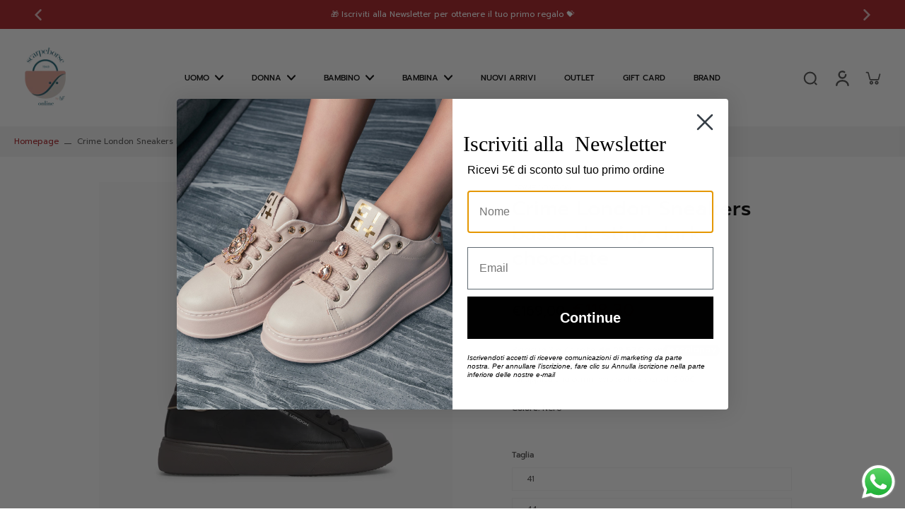

--- FILE ---
content_type: text/html; charset=utf-8
request_url: https://scarpeborseonline.it/products/crime-london-18604aa6
body_size: 70412
content:
<!doctype html>
<html class="no-js" lang="it">
  <head>

    
    <meta charset="utf-8">
    <meta http-equiv="X-UA-Compatible" content="IE=edge">
    <meta name="viewport" content="width=device-width, initial-scale=1.0, height=device-height, minimum-scale=1.0, maximum-scale=1.0">
    <meta name="theme-color" content="">
    
      <link rel="canonical" href="https://scarpeborseonline.it/products/crime-london-18604aa6">
    
<link rel="icon" type="image/png" href="//scarpeborseonline.it/cdn/shop/files/favicon-cerchio.png?crop=center&height=32&v=1720695785&width=32"><link rel="preconnect" href="https://fonts.shopifycdn.com" crossorigin><title>
      Crime London Sneakers bassa destiny dark chocolate
 &ndash; Scarpe Borse Online by Della Fonte</title>
      <meta name="description" content="Crime London 18604aa6La Sneaker firmata Crime London, realizzata﻿ in pelle spazzolata nera con tallone marrone, dispone di linguetta con label marrone in pelle logata e una fodera beige in pelle e tessuto. Suola extralight® antracite con texture diamond.DETTAGLI PRODOTTOMateriale: PelleFodera: Pelle/TessutoSottopiede: ">
    
    <link rel="preload" href="//scarpeborseonline.it/cdn/shop/t/19/assets/theme.css?v=178688524663117897491749915461" as="style" crossorigin="anonymous" />
    <link rel="preload" href="//scarpeborseonline.it/cdn/fonts/prompt/prompt_n4.55d12409b69157fbb5a35f8e7fe8e1c49ef883c4.woff2" as="font" type="font/woff2" crossorigin="anonymous" />
    
    

<meta property="og:site_name" content="Scarpe Borse Online by Della Fonte">
<meta property="og:url" content="https://scarpeborseonline.it/products/crime-london-18604aa6">
<meta property="og:title" content="Crime London Sneakers bassa destiny dark chocolate">
<meta property="og:type" content="product">
<meta property="og:description" content="Crime London 18604aa6La Sneaker firmata Crime London, realizzata﻿ in pelle spazzolata nera con tallone marrone, dispone di linguetta con label marrone in pelle logata e una fodera beige in pelle e tessuto. Suola extralight® antracite con texture diamond.DETTAGLI PRODOTTOMateriale: PelleFodera: Pelle/TessutoSottopiede: "><meta property="og:image" content="http://scarpeborseonline.it/cdn/shop/files/10153_nero_DESTINY-DARK-CHOCOLATE-CRIME-LONDON_1670_jpg.jpg?v=1768685982">
  <meta property="og:image:secure_url" content="https://scarpeborseonline.it/cdn/shop/files/10153_nero_DESTINY-DARK-CHOCOLATE-CRIME-LONDON_1670_jpg.jpg?v=1768685982">
  <meta property="og:image:width" content="1440">
  <meta property="og:image:height" content="1440"><meta property="og:price:amount" content="118,30">
  <meta property="og:price:currency" content="EUR"><meta name="twitter:card" content="summary_large_image">
<meta name="twitter:title" content="Crime London Sneakers bassa destiny dark chocolate">
<meta name="twitter:description" content="Crime London 18604aa6La Sneaker firmata Crime London, realizzata﻿ in pelle spazzolata nera con tallone marrone, dispone di linguetta con label marrone in pelle logata e una fodera beige in pelle e tessuto. Suola extralight® antracite con texture diamond.DETTAGLI PRODOTTOMateriale: PelleFodera: Pelle/TessutoSottopiede: ">
<style data-shopify>@font-face {
  font-family: Prompt;
  font-weight: 500;
  font-style: normal;
  font-display: swap;
  src: url("//scarpeborseonline.it/cdn/fonts/prompt/prompt_n5.b231ccbca402556fdd80c40f8be8d9a701e805e6.woff2") format("woff2"),
       url("//scarpeborseonline.it/cdn/fonts/prompt/prompt_n5.c3ece48b1775a5fb96d7d412826aeb0230b47adb.woff") format("woff");
}

  @font-face {
  font-family: Prompt;
  font-weight: 400;
  font-style: normal;
  font-display: swap;
  src: url("//scarpeborseonline.it/cdn/fonts/prompt/prompt_n4.55d12409b69157fbb5a35f8e7fe8e1c49ef883c4.woff2") format("woff2"),
       url("//scarpeborseonline.it/cdn/fonts/prompt/prompt_n4.cb4fce1008c76d3a576d0fc88e84462b52c62ea8.woff") format("woff");
}

  @font-face {
  font-family: Prompt;
  font-weight: 500;
  font-style: normal;
  font-display: swap;
  src: url("//scarpeborseonline.it/cdn/fonts/prompt/prompt_n5.b231ccbca402556fdd80c40f8be8d9a701e805e6.woff2") format("woff2"),
       url("//scarpeborseonline.it/cdn/fonts/prompt/prompt_n5.c3ece48b1775a5fb96d7d412826aeb0230b47adb.woff") format("woff");
}

  @font-face {
  font-family: Prompt;
  font-weight: 500;
  font-style: normal;
  font-display: swap;
  src: url("//scarpeborseonline.it/cdn/fonts/prompt/prompt_n5.b231ccbca402556fdd80c40f8be8d9a701e805e6.woff2") format("woff2"),
       url("//scarpeborseonline.it/cdn/fonts/prompt/prompt_n5.c3ece48b1775a5fb96d7d412826aeb0230b47adb.woff") format("woff");
}

  @font-face {
  font-family: Assistant;
  font-weight: 400;
  font-style: normal;
  font-display: swap;
  src: url("//scarpeborseonline.it/cdn/fonts/assistant/assistant_n4.9120912a469cad1cc292572851508ca49d12e768.woff2") format("woff2"),
       url("//scarpeborseonline.it/cdn/fonts/assistant/assistant_n4.6e9875ce64e0fefcd3f4446b7ec9036b3ddd2985.woff") format("woff");
}


  @font-face {
  font-family: Prompt;
  font-weight: 700;
  font-style: normal;
  font-display: swap;
  src: url("//scarpeborseonline.it/cdn/fonts/prompt/prompt_n7.b02601183b05e61fa7be166e9ccbe02488df9d4e.woff2") format("woff2"),
       url("//scarpeborseonline.it/cdn/fonts/prompt/prompt_n7.0d3eedf3dbfa531020ce942da8ca46feac5ed856.woff") format("woff");
}

  @font-face {
  font-family: Prompt;
  font-weight: 400;
  font-style: italic;
  font-display: swap;
  src: url("//scarpeborseonline.it/cdn/fonts/prompt/prompt_i4.362b631cc9d785c4bf92e3f9f332c42d636294ca.woff2") format("woff2"),
       url("//scarpeborseonline.it/cdn/fonts/prompt/prompt_i4.45744fe70b84b111fe3d48873ef5b24443cf63bf.woff") format("woff");
}

  @font-face {
  font-family: Prompt;
  font-weight: 700;
  font-style: italic;
  font-display: swap;
  src: url("//scarpeborseonline.it/cdn/fonts/prompt/prompt_i7.c0196827e2d7ad4d23aa059bfa7dea9b375ef0a1.woff2") format("woff2"),
       url("//scarpeborseonline.it/cdn/fonts/prompt/prompt_i7.8cb478a58ee5103386ff964f66617c3a56e70296.woff") format("woff");
}
</style><link href="//scarpeborseonline.it/cdn/shop/t/19/assets/theme.css?v=178688524663117897491749915461" rel="stylesheet" type="text/css" media="all" />
<style data-shopify>:root,
  *:before {
    --base-font-size: 0.7rem;
    --font-size-medium-mobile: 0.72rem;
    --font-size-medium: 0.8rem;
    --font-size-small: 0.5rem;
    --font-size-small-mobile: 0.45rem;
    --font-size-normal: 0.6rem;
    --font-size-normal-mobile: 0.54rem;
    --font-size-large: 1.0rem;
    --font-size-large-mobile: 0.9rem;
    --heading-highlight-font-size: 100%;
    --h1-font-size: 3.06rem;
    --h2-font-size: 1.8rem;
    --h3-font-size: 1.08rem;
    --h4-font-size: 0.99rem;
    --h5-font-size: 0.9rem;
    --h6-font-size: 0.81rem;
    --base-font-size-mobile: 0.63rem;
    --h1-font-size-mobile: 1.53rem;
    --h2-font-size-mobile: 1.08rem;
    --h3-font-size-mobile: 0.756rem;
    --h4-font-size-mobile: 0.693rem;
    --h5-font-size-mobile: 0.63rem;
    --h6-font-size-mobile: 0.567rem;
    --rating-star-size: 0.56rem;
    --border-radius: 0;
    --page-width: 1000px;
    --width-countdown: 6.3rem;
    --font-menu: Prompt, sans-serif;
    --font-menu-weight: 500;
    --font-menu-style: normal;
    --font-button: Prompt, sans-serif;
    --font-button-weight: 500;
    --font-button-style: normal;
    --font-body-family: Prompt, sans-serif;
    --font-body-style: normal;
    --font-body-weight: 400;
    --font-heading-family: Prompt, sans-serif;
    --font-heading-highlight: Assistant, sans-serif;
    --font-heading-highlight-style: normal;
    --font-heading-highlight-weight: 400;
    --font-heading-style: normal;
    --font-heading-weight: 500;
    --heading-text-tranform: none;
    --advanced-sections-spacing: 0px;
    --divider-spacing: -0;

    --colors-pulse-speech: 253, 135, 181;
    --image-treatment-overlay: 0, 0, 0;
    --image-treatment-text: 255, 255, 255;
    --colors-line-and-border: 242, 242, 242;
    --colors-line-and-border-base: 242, 242, 242;
    --colors-line-header: 242, 242, 242;
    --colors-line-footer: 242, 242, 242;
    --colors-background: 255, 255, 255;
    --colors-text: 82, 81, 81;
    --colors-heading: 0, 0, 0;
    --colors-heading-base: 0, 0, 0;
    --colors-background-secondary: 246, 246, 246;
    --colors-text-secondary: 0, 0, 0;
    --colors-heading-secondary: 0, 0, 0;
    --colors-text-link: 166, 25, 31;
    --background-color:  255, 255, 255;
    --background-color-header: 255, 255, 255;
    --colors-text-header: 0, 0, 0;
    --background-color-footer: 246, 246, 246;
    --colors-text-footer: 82, 81, 81;
    --colors-heading-footer: 0, 0, 0;
    --colors-text-link-footer: 166, 25, 31;
    --color-error: 166, 25, 31;
    --color-success: 166, 25, 31;
    --colors-price: 0, 0, 0;
    --colors-price-sale: 166, 25, 31;
    --colors-button-text: 255, 255, 255;
    --colors-button: 0, 0, 0;
    --colors-button-text-hover: 255, 255, 255;
    --colors-secondary-button: 0, 0, 0;
    --colors-button-hover: rgb(166, 25, 31);
    --colors-cart: 166, 25, 31;
    --colors-cart-text: 0, 0, 0;
    --colors-icon-rating: 166, 25, 31;
    --colors-transition-arrows: 0, 0, 0;
    --color-highlight: #000000;
    --background-pagination-slideshow: 32, 32, 32;
    --text-color-pagination-slideshow: 255, 255, 255;
    
      --background-secondary-button: transparent;
      --colors-line-secondary-button: 0, 0, 0;
    
    
      --button-width: 102%;
      --button-height: 500%;
      --button-transform: rotate3d(0,0,1,-10deg) translate3d(-130%,-10em,0);
      --button-transform-origin: 100% 0%;
    
    
      --height-parallax: 100%;
    
    
      --image-zoom: 1.05;
    
    --card-product-bg: rgba(0,0,0,0);
    --card-product-padding: 20px;
    --card-product-padding-mobile: 5px;
    --card-product-alignment: left;
    
    --width-scrollbar: 0;
    --card-product-ratio: 100.0%;
    --card-product-img-position:  absolute;
    --card-product-img-height:  0;
    --card-product-img-zoom:  scale(1.1);
    --height-header: 0px;
    --transition-card-loading: 600ms;
    --transition-card-image-hover: 500ms;
    --transition-slideshow: 600ms;
    --transition-image-hover: 600ms;
  }
  .dark,
  .dark *:before {
    --image-treatment-overlay: 0, 0, 0;
    --image-treatment-text: 255, 255, 255;
    --colors-line-and-border: 49, 49, 49;
    --colors-line-and-border-base: 49, 49, 49;
    --colors-line-header: 49, 49, 49;
    --colors-line-footer: 49, 49, 49;
    --colors-background: 32, 32, 32;
    --colors-text: 153, 153, 153;
    --colors-heading: 255, 255, 255;
    --colors-heading-base: 255, 255, 255;
    --background-color: 32, 32, 32;
    --colors-text-link: 206, 2, 30;
    --color-error: 235, 0, 27;
    --color-success: 206, 2, 30;
    --background-color-header: 32, 32, 32;
    --colors-text-header: 153, 153, 153;
    --background-color-footer: 42, 42, 42;
    --colors-text-footer: 153, 153, 153;
    --colors-heading-footer: 0, 0, 0;
    --colors-text-link-footer: 206, 2, 30;
    --colors-price: 255, 255, 255;
    --colors-price-sale: 252, 60, 68;
    --colors-button-text: 255, 255, 255;
    --colors-button: 255, 255, 255;
    --colors-button-text-hover: 255, 255, 255;
    --colors-secondary-button: 255, 255, 255;
    --colors-button-hover: rgb(206, 2, 30);
    --colors-cart: 206, 2, 30;
    --colors-cart-text: 0, 0, 0;
    --colors-background-secondary: 42, 42, 42;
    --colors-text-secondary: 153, 153, 153;
    --colors-heading-secondary: 255, 255, 255;
    --colors-icon-rating: 206, 2, 30;
    --colors-pulse-speech: 253, 135, 181;
    --colors-transition-arrows: 0, 0, 0;
    --color-highlight: #a6191f;
    
      --background-secondary-button: transparent;
      --colors-line-secondary-button: 255, 255, 255;
    
    --card-product-bg: rgba(0,0,0,0);
  }
  shopify-accelerated-checkout {
    --shopify-accelerated-checkout-button-border-radius: 0;
  }
  shopify-accelerated-checkout-cart {
    --shopify-accelerated-checkout-button-border-radius: 0;
    --shopify-accelerated-checkout-inline-alignment: end;
    --shopify-accelerated-checkout-button-block-size: 48px;
    --shopify-accelerated-checkout-button-inline-size: 48px;
  }
  
    [role="button"],
    [type="button"],
    .button {
      color: rgb(var(--colors-button-text-hover));
    }
    button.button-solid,
    .button.button-solid {
      border: none;
      background-color: var(--colors-button-hover);
    }
    button.button-disable-effect,
    .button.button-disable-effect,
    .payment-button .shopify-payment-button__button--unbranded {
      color: rgba(var(--colors-button-text-hover));
      background-color: var(--colors-button-hover);
    }
    .button-action {
      border: none;
      color: rgba(var(--colors-button-text-hover));
      background-color: var(--colors-button-hover);
    }
  
  [role="button"],
  [type="button"],
  .button {
    direction: ltr;
  }
  .header, .header *::before {
    --colors-text: var(--colors-text-header);
    --colors-heading: var(--colors-text-header);
    --colors-price: var(--colors-text-header);
    --colors-line-and-border: var(--colors-line-header);
  }
  #sticky-header-content .divider {
    --colors-line-and-border: var(--colors-line-header);
  }
  .paginate-slide-image {
    background: rgba(var(--background-pagination-slideshow), 0.6);
    color: rgba(var(--text-color-pagination-slideshow));
  }

  @media (min-width: 1024px) {
    .paginate-slide-image {
      color: rgba(var(--text-color-pagination-slideshow), 0.6);
    }
    .paginate-slide-image:hover {
      color: rgba(var(--text-color-pagination-slideshow));
    }
  }

  .section-quick-links,
  .section-quick-links *::before,
  .section-footer,
  .section-footer *::before {
    --colors-text: var(--colors-text-footer);
    --colors-heading: var(--colors-heading-footer);
    --colors-text-link: var(--colors-text-link-footer);
    --colors-line-and-border: var(--colors-line-footer);
  }
  .sticky-header {
    --font-body-weight: 700;
  }

  .scrollbar-horizontal {
    position: relative;
    -ms-overflow-style: none;
  }
  .scrollbar-horizontal::-webkit-scrollbar-track {
    background-color: #ececec;
  }
  .scrollbar-horizontal::-webkit-scrollbar {
    height: 3px;
  }

  .scrollbar-horizontal::-webkit-scrollbar-track {
    -webkit-box-shadow: inset 0 0 0px rgba(0, 0, 0, 0);
  }

  .scrollbar-horizontal::-webkit-scrollbar-thumb {
    visibility: visible;
    background-color: #747474;
  }

  .scrollbar-horizontal::-webkit-scrollbar-thumb:hover {
    background-color: #747474;
  }
  body.scrollbar-body::-webkit-scrollbar{
    width: 3px;
  }
  .scrollbar-body::-webkit-scrollbar-track{
    background: #ececec;
  }
  .scrollbar-horizontal {
    position: relative;
    -ms-overflow-style: none;
  }
  .scrollbar-horizontal::-webkit-scrollbar-track {
    background-color: #ececec;
  }
  .scrollbar-horizontal::-webkit-scrollbar {
    height: 3px;
  }

  .scrollbar-horizontal::-webkit-scrollbar-track {
    -webkit-box-shadow: inset 0 0 0px rgba(0, 0, 0, 0);
  }

  .scrollbar-horizontal::-webkit-scrollbar-thumb {
    visibility: visible;
    background-color: #747474;
  }

  .scrollbar-horizontal::-webkit-scrollbar-thumb:hover {
    background-color: #747474;
  }
  .scrollbar-body::-webkit-scrollbar{
    width: 3px;
  }
  .scrollbar-body::-webkit-scrollbar-track{
    background: #ececec;
  }
  .scrollbar-body.scrollbar-visible:active::-webkit-scrollbar-thumb,
  .scrollbar-body.scrollbar-visible:focus::-webkit-scrollbar-thumb,
  .scrollbar-body.scrollbar-visible:hover::-webkit-scrollbar-thumb {
    background: #747474;
    visibility: visible;
  }
  .scrollbar-body.scrollbar-visible::-webkit-scrollbar-track{
    background: transparent;
  }
  .scrollbar-body.scrollbar-visible::-webkit-scrollbar-thumb{
    background: transparent;
    visibility: visible;
  }
  .scrollbar-body::-webkit-scrollbar-thumb{
    background: #747474;
  }
  .animate-scroll-banner {
    animation: scrollX var(--duration, 10s) linear infinite var(--play-state, running) var(--direction);
  }
  .padding-scrollbar, .padding-scrollbar-header {
    padding-right: min(var(--width-scrollbar), 20px);
  }
  .rtl .padding-scrollbar-header {
    padding-left: min(var(--width-scrollbar), 20px);
    padding-right: 0;
  }
  
  
  .des-block iframe {
    width: 100%;
    height: 100%;
  }
  .toggle-compare  + label span:first-child,
  .toggle-compare:checked + label span:last-child {
    display: block
  }
  .toggle-compare  + label span:last-child,
  .toggle-compare:checked + label span:first-child {
    display: none;
  }
  .card-product:not(.recommendations) {}
  .dark .card-product:not(.recommendations) {background: transparent;}
  .card-product:not(.recommendations) .card-info,
  .card-product:not(.recommendations) .x-variants-data {
    padding-left: 5px;
    padding-right: 5px;
  }
  .card-product:not(.recommendations) .card-info .x-variants-data
  {
    padding-left: 0;
    padding-right: 0;
  }
  .card-product-slideshow {
      background: #F6F6F6;}
  .dark .card-product-slideshow {
      background: #2A2A2A;}
  button[class*='shopify-payment-button__more-options'] {
    color: rgba(var(--colors-text));
  }
  .group-discount:before,.group-discount:after {
    background-color: rgba(var(--colors-price-sale), 5%);
    content: "";
    position: absolute;
    right: 100%;
    height: 100%;
    top: 0;
    width: 1.25rem;
  }
  .group-discount:after {
    left: 100%;
    right: auto;
  }
  @media (min-width: 768px){
    .list-layout .card-product:not(.recommendations) {
      padding-bottom: 0;
    }
    .list-layout .card-product:not(.recommendations) .card-info,
    .list-layout .card-product:not(.recommendations) .x-variants-data{
      padding-left: 0;
      padding-right: 0;
    }
    shopify-accelerated-checkout-cart {
    --shopify-accelerated-checkout-button-block-size: 46px;
    --shopify-accelerated-checkout-button-inline-size: 46px;
  }
  }
  @media (min-width: 1024px){
    .group-discount:before,.group-discount:after {
       width: 3.5rem;
    }
    .payment-button .shopify-payment-button__button--unbranded {
      color: rgb(var(--colors-button-text));
      background: rgba(var(--colors-button));
    }
    .card-product:not(.recommendations) .card-info,
    .card-product:not(.recommendations) .x-variants-data {
      padding-left: 20px;
      padding-right: 20px;
    }
    [role="button"],
    [type="button"],
    .button {
      color: rgba(var(--colors-button-text));
    }
    button.button-solid,
    .button.button-solid {
      border: none;
      box-shadow: none;
      color: rgb(var(--colors-button-text));
      background-color: rgba(var(--colors-button));
      overflow: hidden;
      background-origin: border-box;
    }
    button.button-solid:hover,
    .button.button-solid:hover {
      
      transition-delay: 0.5s;
      
      transition-property: background-color;
      background-color: var(--colors-button-hover);
      color: rgba(var(--colors-button-text-hover));
      background-origin: border-box;
    }
    .button-action {
      border: none;
      color: rgba(var(--colors-button-text-hover));
      background-color: var(--colors-button-hover);
    }
    button.button-disable-effect,
    .button.button-disable-effect {
      color: rgb(var(--colors-button-text));
      background-color: rgba(var(--colors-button));
    }
    button.button-disable-effect:hover,
    .button.button-disable-effect:hover {
      color: rgba(var(--colors-button-text-hover));
      background-color: var(--colors-button-hover);
    }
    
      button.button-solid:before,
      .button.button-solid:before {
        content: "";
        z-index: -1;
        position: absolute;
        top: 0;
        right: 0;
        bottom: 0;
        left: 0;
        width: var(--button-width);
        height: var(--button-height);
        background-color: var(--colors-button-hover);
        backface-visibility: hidden;
        will-change: transform;
        transform: var(--button-transform);
        transform-origin: var(--button-transform-origin);
        transition: transform 0.5s ease;
      }
      button.button-solid:hover:before,
      .button.button-solid:hover:before {
        transform: rotate3d(0,0,1,0) translateZ(0);
      }
    
    
  }
  .inventory-low-stock-status {
    
      --stock-color: #BF122A;
    
      color: var(--stock-color);
    }
  .dark .inventory-low-stock-status {
    
      --stock-color: #BF122A;
    
  }
  .inventory-in-stock-status {
    
      --stock-color: #6B762D;
    
      color: var(--stock-color);
  }
  .dark .inventory-in-stock-status {
    
      --stock-color: #858F4D;
    
  }
  .inventory-out-of-stock-status {
    
      --stock-color: #767474;
    
      color: var(--stock-color);
  }
  .dark .inventory-out-of-stock-status {
    
      --stock-color: #867F7F;
    
  }
  .inventory-status {
    background-color: var(--stock-color);
  }
  .card-testimonial {
      background: #F6F6F6;}
  .dark .card-testimonial {
      background: #2A2A2A;}/* App Shopify Subscription */
  .shopify_subscriptions_app_policy a {
    position: relative;
    margin-top: .5rem;
    margin-bottom: .5rem;
    color: rgba(var(--colors-text-link)) !important;
    text-decoration-thickness: 1px;
    background: linear-gradient(to right, rgba(0, 0, 0, 0), rgba(0, 0, 0, 0)), linear-gradient(to right, rgba(var(--colors-text-link), 1), rgba(var(--colors-text-link), 1), rgba(var(--colors-text-link), 1));
    background-size: 100% 0.1em, 0 0.1em;
    background-position: 100% 100%,100% 100%;
    background-repeat: no-repeat;
    transition: background-size 250ms;
  }
  .shopify_subscriptions_app_policy:after {
    clear: both;
    content: var(--tw-content);
    display: block;
  }
  @media (min-width: 1024px) {
    .shopify_subscriptions_app_policy a:hover {
      background-size: 0 .1em, 100% .1em;
      background-position: 100% 100%, 0% 100%;
    }
  }

  /* Recurpay Subscription App */
  #recurpay-account-widget {
    margin-top: 1rem;
  }
  .rtl .recurpay__widget .recurpay__group_frequency .recurpay__frequency_label_title {
    padding-right: 10px;
    right: 0.25rem;
  }
  .rtl .recurpay__widget .recurpay__group_title {
    text-align: right;
    margin-right: 0;
    margin-left: 0.5em;
  }
  .rtl .recurpay__widget .recurpay__group_subtitle {
    text-align: right;
  }
  .rtl .recurpay__widget .recurpay__description {
    text-align: right;
  }
  .rtl .recurpay__widget .recurpay__radio_group {
    margin-right: 0;
    margin-left: 10px;
  }
  .rtl .recurpay__widget .recurpay__offer_saving_message {
    padding-right: 10px;
    padding-left: 0;
  }
  .rtl .recurpay__widget .recurpay__offer_wrapper svg {
    margin-right: 0;
    margin-left: 10px;
  }
  .rtl .recurpay__widget .recurpay__group_frequency .recurpay__frequency_label_title:before {
    left: 0.5em;
    margin-right: -50%;
    right: auto;
    margin-left: 0
  }
  .rtl .recurpay__widget .recurpay__group_frequency .recurpay__frequency_label_title:after {
    right: 0.5em;
    left: auto;
    margin-left: 0;
  }
  .rtl .upgrade-subscription-cart .upgrade-icon-wrapper {
    text-align: right;
  }

  /* Seal Subscriptions */
  .sls-widget-branding {
    z-index: 20 !important;
  }
  .card .sealsubs-target-element, .card-product-fbt .sealsubs-target-element {
    display: none !important;
  }
  .seal-portal-link a {
    position: relative;
    margin-top: .5rem;
    margin-bottom: .5rem;
    color: rgba(var(--colors-text-link)) !important;
    text-decoration-thickness: 1px;
    background: linear-gradient(to right, rgba(0, 0, 0, 0), rgba(0, 0, 0, 0)), linear-gradient(to right, rgba(var(--colors-text-link), 1), rgba(var(--colors-text-link), 1), rgba(var(--colors-text-link), 1));
    background-size: 100% 0.1em, 0 0.1em;
    background-position: 100% 100%,100% 100%;
    background-repeat: no-repeat;
    transition: background-size 250ms;
  }
  .seal-portal-link:after {
    clear: both;
    content: var(--tw-content);
    display: block;
  }
  @media (min-width: 1024px) {
    .seal-portal-link a:hover {
      background-size: 0 .1em, 100% .1em;
      background-position: 100% 100%, 0% 100%;
    }
  }
  .rtl .sealsubs-container {
    text-align: right;
  }</style>
    
    <script>window.performance && window.performance.mark && window.performance.mark('shopify.content_for_header.start');</script><meta name="facebook-domain-verification" content="9hz8v62xdjk4y9j1q9pvz7wgzz3mvq">
<meta id="shopify-digital-wallet" name="shopify-digital-wallet" content="/77717930283/digital_wallets/dialog">
<meta name="shopify-checkout-api-token" content="65a03f8fade022f28d2d5525da29c73d">
<meta id="in-context-paypal-metadata" data-shop-id="77717930283" data-venmo-supported="false" data-environment="production" data-locale="it_IT" data-paypal-v4="true" data-currency="EUR">
<link rel="alternate" type="application/json+oembed" href="https://scarpeborseonline.it/products/crime-london-18604aa6.oembed">
<script async="async" src="/checkouts/internal/preloads.js?locale=it-IT"></script>
<script id="apple-pay-shop-capabilities" type="application/json">{"shopId":77717930283,"countryCode":"IT","currencyCode":"EUR","merchantCapabilities":["supports3DS"],"merchantId":"gid:\/\/shopify\/Shop\/77717930283","merchantName":"Scarpe Borse Online by Della Fonte","requiredBillingContactFields":["postalAddress","email","phone"],"requiredShippingContactFields":["postalAddress","email","phone"],"shippingType":"shipping","supportedNetworks":["visa","maestro","masterCard","amex"],"total":{"type":"pending","label":"Scarpe Borse Online by Della Fonte","amount":"1.00"},"shopifyPaymentsEnabled":true,"supportsSubscriptions":true}</script>
<script id="shopify-features" type="application/json">{"accessToken":"65a03f8fade022f28d2d5525da29c73d","betas":["rich-media-storefront-analytics"],"domain":"scarpeborseonline.it","predictiveSearch":true,"shopId":77717930283,"locale":"it"}</script>
<script>var Shopify = Shopify || {};
Shopify.shop = "della-fonte-calzature.myshopify.com";
Shopify.locale = "it";
Shopify.currency = {"active":"EUR","rate":"1.0"};
Shopify.country = "IT";
Shopify.theme = {"name":"SwymCopy of Syfer","id":177208197496,"schema_name":"Eurus","schema_version":"8.1.0","theme_store_id":2048,"role":"main"};
Shopify.theme.handle = "null";
Shopify.theme.style = {"id":null,"handle":null};
Shopify.cdnHost = "scarpeborseonline.it/cdn";
Shopify.routes = Shopify.routes || {};
Shopify.routes.root = "/";</script>
<script type="module">!function(o){(o.Shopify=o.Shopify||{}).modules=!0}(window);</script>
<script>!function(o){function n(){var o=[];function n(){o.push(Array.prototype.slice.apply(arguments))}return n.q=o,n}var t=o.Shopify=o.Shopify||{};t.loadFeatures=n(),t.autoloadFeatures=n()}(window);</script>
<script id="shop-js-analytics" type="application/json">{"pageType":"product"}</script>
<script defer="defer" async type="module" src="//scarpeborseonline.it/cdn/shopifycloud/shop-js/modules/v2/client.init-shop-cart-sync_B0kkjBRt.it.esm.js"></script>
<script defer="defer" async type="module" src="//scarpeborseonline.it/cdn/shopifycloud/shop-js/modules/v2/chunk.common_AgTufRUD.esm.js"></script>
<script type="module">
  await import("//scarpeborseonline.it/cdn/shopifycloud/shop-js/modules/v2/client.init-shop-cart-sync_B0kkjBRt.it.esm.js");
await import("//scarpeborseonline.it/cdn/shopifycloud/shop-js/modules/v2/chunk.common_AgTufRUD.esm.js");

  window.Shopify.SignInWithShop?.initShopCartSync?.({"fedCMEnabled":true,"windoidEnabled":true});

</script>
<script>(function() {
  var isLoaded = false;
  function asyncLoad() {
    if (isLoaded) return;
    isLoaded = true;
    var urls = ["https:\/\/cdn.nfcube.com\/instafeed-47cea3e26942a745866798aa4f519b6c.js?shop=della-fonte-calzature.myshopify.com","https:\/\/cdn.opinew.com\/js\/opinew-active.js?shop=della-fonte-calzature.myshopify.com","https:\/\/cdn.opinew.com\/js\/opinew-active.js?shop=della-fonte-calzature.myshopify.com","https:\/\/cdn.opinew.com\/js\/opinew-active.js?shop=della-fonte-calzature.myshopify.com","https:\/\/widget.trustpilot.com\/bootstrap\/v5\/tp.widget.sync.bootstrap.min.js?shop=della-fonte-calzature.myshopify.com","https:\/\/ecommplugins-scripts.trustpilot.com\/v2.1\/js\/header.min.js?settings=eyJrZXkiOiJ6cWJyOUcwUUpIdjJzelFVIiwicyI6InNrdSJ9\u0026v=2.5\u0026shop=della-fonte-calzature.myshopify.com","https:\/\/ecommplugins-trustboxsettings.trustpilot.com\/della-fonte-calzature.myshopify.com.js?settings=1728491029369\u0026shop=della-fonte-calzature.myshopify.com","https:\/\/loox.io\/widget\/aQIfErziZo\/loox.1763392342697.js?shop=della-fonte-calzature.myshopify.com"];
    for (var i = 0; i < urls.length; i++) {
      var s = document.createElement('script');
      s.type = 'text/javascript';
      s.async = true;
      s.src = urls[i];
      var x = document.getElementsByTagName('script')[0];
      x.parentNode.insertBefore(s, x);
    }
  };
  if(window.attachEvent) {
    window.attachEvent('onload', asyncLoad);
  } else {
    window.addEventListener('load', asyncLoad, false);
  }
})();</script>
<script id="__st">var __st={"a":77717930283,"offset":3600,"reqid":"c8102bcf-8968-4469-abe8-92b9b5b2e140-1768702682","pageurl":"scarpeborseonline.it\/products\/crime-london-18604aa6","u":"f23c6c27abbc","p":"product","rtyp":"product","rid":8746173104427};</script>
<script>window.ShopifyPaypalV4VisibilityTracking = true;</script>
<script id="captcha-bootstrap">!function(){'use strict';const t='contact',e='account',n='new_comment',o=[[t,t],['blogs',n],['comments',n],[t,'customer']],c=[[e,'customer_login'],[e,'guest_login'],[e,'recover_customer_password'],[e,'create_customer']],r=t=>t.map((([t,e])=>`form[action*='/${t}']:not([data-nocaptcha='true']) input[name='form_type'][value='${e}']`)).join(','),a=t=>()=>t?[...document.querySelectorAll(t)].map((t=>t.form)):[];function s(){const t=[...o],e=r(t);return a(e)}const i='password',u='form_key',d=['recaptcha-v3-token','g-recaptcha-response','h-captcha-response',i],f=()=>{try{return window.sessionStorage}catch{return}},m='__shopify_v',_=t=>t.elements[u];function p(t,e,n=!1){try{const o=window.sessionStorage,c=JSON.parse(o.getItem(e)),{data:r}=function(t){const{data:e,action:n}=t;return t[m]||n?{data:e,action:n}:{data:t,action:n}}(c);for(const[e,n]of Object.entries(r))t.elements[e]&&(t.elements[e].value=n);n&&o.removeItem(e)}catch(o){console.error('form repopulation failed',{error:o})}}const l='form_type',E='cptcha';function T(t){t.dataset[E]=!0}const w=window,h=w.document,L='Shopify',v='ce_forms',y='captcha';let A=!1;((t,e)=>{const n=(g='f06e6c50-85a8-45c8-87d0-21a2b65856fe',I='https://cdn.shopify.com/shopifycloud/storefront-forms-hcaptcha/ce_storefront_forms_captcha_hcaptcha.v1.5.2.iife.js',D={infoText:'Protetto da hCaptcha',privacyText:'Privacy',termsText:'Termini'},(t,e,n)=>{const o=w[L][v],c=o.bindForm;if(c)return c(t,g,e,D).then(n);var r;o.q.push([[t,g,e,D],n]),r=I,A||(h.body.append(Object.assign(h.createElement('script'),{id:'captcha-provider',async:!0,src:r})),A=!0)});var g,I,D;w[L]=w[L]||{},w[L][v]=w[L][v]||{},w[L][v].q=[],w[L][y]=w[L][y]||{},w[L][y].protect=function(t,e){n(t,void 0,e),T(t)},Object.freeze(w[L][y]),function(t,e,n,w,h,L){const[v,y,A,g]=function(t,e,n){const i=e?o:[],u=t?c:[],d=[...i,...u],f=r(d),m=r(i),_=r(d.filter((([t,e])=>n.includes(e))));return[a(f),a(m),a(_),s()]}(w,h,L),I=t=>{const e=t.target;return e instanceof HTMLFormElement?e:e&&e.form},D=t=>v().includes(t);t.addEventListener('submit',(t=>{const e=I(t);if(!e)return;const n=D(e)&&!e.dataset.hcaptchaBound&&!e.dataset.recaptchaBound,o=_(e),c=g().includes(e)&&(!o||!o.value);(n||c)&&t.preventDefault(),c&&!n&&(function(t){try{if(!f())return;!function(t){const e=f();if(!e)return;const n=_(t);if(!n)return;const o=n.value;o&&e.removeItem(o)}(t);const e=Array.from(Array(32),(()=>Math.random().toString(36)[2])).join('');!function(t,e){_(t)||t.append(Object.assign(document.createElement('input'),{type:'hidden',name:u})),t.elements[u].value=e}(t,e),function(t,e){const n=f();if(!n)return;const o=[...t.querySelectorAll(`input[type='${i}']`)].map((({name:t})=>t)),c=[...d,...o],r={};for(const[a,s]of new FormData(t).entries())c.includes(a)||(r[a]=s);n.setItem(e,JSON.stringify({[m]:1,action:t.action,data:r}))}(t,e)}catch(e){console.error('failed to persist form',e)}}(e),e.submit())}));const S=(t,e)=>{t&&!t.dataset[E]&&(n(t,e.some((e=>e===t))),T(t))};for(const o of['focusin','change'])t.addEventListener(o,(t=>{const e=I(t);D(e)&&S(e,y())}));const B=e.get('form_key'),M=e.get(l),P=B&&M;t.addEventListener('DOMContentLoaded',(()=>{const t=y();if(P)for(const e of t)e.elements[l].value===M&&p(e,B);[...new Set([...A(),...v().filter((t=>'true'===t.dataset.shopifyCaptcha))])].forEach((e=>S(e,t)))}))}(h,new URLSearchParams(w.location.search),n,t,e,['guest_login'])})(!0,!0)}();</script>
<script integrity="sha256-4kQ18oKyAcykRKYeNunJcIwy7WH5gtpwJnB7kiuLZ1E=" data-source-attribution="shopify.loadfeatures" defer="defer" src="//scarpeborseonline.it/cdn/shopifycloud/storefront/assets/storefront/load_feature-a0a9edcb.js" crossorigin="anonymous"></script>
<script data-source-attribution="shopify.dynamic_checkout.dynamic.init">var Shopify=Shopify||{};Shopify.PaymentButton=Shopify.PaymentButton||{isStorefrontPortableWallets:!0,init:function(){window.Shopify.PaymentButton.init=function(){};var t=document.createElement("script");t.src="https://scarpeborseonline.it/cdn/shopifycloud/portable-wallets/latest/portable-wallets.it.js",t.type="module",document.head.appendChild(t)}};
</script>
<script data-source-attribution="shopify.dynamic_checkout.buyer_consent">
  function portableWalletsHideBuyerConsent(e){var t=document.getElementById("shopify-buyer-consent"),n=document.getElementById("shopify-subscription-policy-button");t&&n&&(t.classList.add("hidden"),t.setAttribute("aria-hidden","true"),n.removeEventListener("click",e))}function portableWalletsShowBuyerConsent(e){var t=document.getElementById("shopify-buyer-consent"),n=document.getElementById("shopify-subscription-policy-button");t&&n&&(t.classList.remove("hidden"),t.removeAttribute("aria-hidden"),n.addEventListener("click",e))}window.Shopify?.PaymentButton&&(window.Shopify.PaymentButton.hideBuyerConsent=portableWalletsHideBuyerConsent,window.Shopify.PaymentButton.showBuyerConsent=portableWalletsShowBuyerConsent);
</script>
<script>
  function portableWalletsCleanup(e){e&&e.src&&console.error("Failed to load portable wallets script "+e.src);var t=document.querySelectorAll("shopify-accelerated-checkout .shopify-payment-button__skeleton, shopify-accelerated-checkout-cart .wallet-cart-button__skeleton"),e=document.getElementById("shopify-buyer-consent");for(let e=0;e<t.length;e++)t[e].remove();e&&e.remove()}function portableWalletsNotLoadedAsModule(e){e instanceof ErrorEvent&&"string"==typeof e.message&&e.message.includes("import.meta")&&"string"==typeof e.filename&&e.filename.includes("portable-wallets")&&(window.removeEventListener("error",portableWalletsNotLoadedAsModule),window.Shopify.PaymentButton.failedToLoad=e,"loading"===document.readyState?document.addEventListener("DOMContentLoaded",window.Shopify.PaymentButton.init):window.Shopify.PaymentButton.init())}window.addEventListener("error",portableWalletsNotLoadedAsModule);
</script>

<script type="module" src="https://scarpeborseonline.it/cdn/shopifycloud/portable-wallets/latest/portable-wallets.it.js" onError="portableWalletsCleanup(this)" crossorigin="anonymous"></script>
<script nomodule>
  document.addEventListener("DOMContentLoaded", portableWalletsCleanup);
</script>

<script id='scb4127' type='text/javascript' async='' src='https://scarpeborseonline.it/cdn/shopifycloud/privacy-banner/storefront-banner.js'></script><link id="shopify-accelerated-checkout-styles" rel="stylesheet" media="screen" href="https://scarpeborseonline.it/cdn/shopifycloud/portable-wallets/latest/accelerated-checkout-backwards-compat.css" crossorigin="anonymous">
<style id="shopify-accelerated-checkout-cart">
        #shopify-buyer-consent {
  margin-top: 1em;
  display: inline-block;
  width: 100%;
}

#shopify-buyer-consent.hidden {
  display: none;
}

#shopify-subscription-policy-button {
  background: none;
  border: none;
  padding: 0;
  text-decoration: underline;
  font-size: inherit;
  cursor: pointer;
}

#shopify-subscription-policy-button::before {
  box-shadow: none;
}

      </style>

<script>window.performance && window.performance.mark && window.performance.mark('shopify.content_for_header.end');</script>
    

<!-- Hotjar Tracking Code for Scarpe Borse online -->
<script>
    (function(h,o,t,j,a,r){
        h.hj=h.hj||function(){(h.hj.q=h.hj.q||[]).push(arguments)};
        h._hjSettings={hjid:6402302,hjsv:6};
        a=o.getElementsByTagName('head')[0];
        r=o.createElement('script');r.async=1;
        r.src=t+h._hjSettings.hjid+j+h._hjSettings.hjsv;
        a.appendChild(r);
    })(window,document,'https://static.hotjar.com/c/hotjar-','.js?sv=');
</script>
    
  <!-- BEGIN app block: shopify://apps/opinew-reviews/blocks/global/e1d8e0dc-17ff-4e4a-8a8a-1e73c8ef8676 --><link rel="preload" href="https://cdn.opinew.com/styles/opw-icons/style.css" as="style" onload="this.onload=null;this.rel='stylesheet'">
<noscript><link rel="stylesheet" href="https://cdn.opinew.com/styles/opw-icons/style.css"></noscript>
<style id='opinew_product_plugin_css'>
    .opinew-stars-plugin-product .opinew-star-plugin-inside .stars-color, 
    .opinew-stars-plugin-product .stars-color, 
    .stars-color {
        color:#FCC02AFF !important;
    }
    .opinew-stars-plugin-link {
        cursor: pointer;
    }
    .opinew-no-reviews-stars-plugin:hover {
        color: #C45500;
    }
    
    .opw-widget-wrapper-default {
        max-width: 1200px;
        margin: 0 auto;
    }
    
            #opinew-stars-plugin-product {
                text-align:left;
            }
            
            .opinew-stars-plugin-product-list {
                text-align:center;
            }
            
        .opinew-list-stars-disable {
            display:none;
        }
        .opinew-product-page-stars-disable {
            display:none;
        }
        
            .no-reviews-hide-widget{
                display: none;
               } .opinew-star-plugin-inside i.opw-noci:empty{display:inherit!important}#opinew_all_reviews_plugin_app:empty,#opinew_badge_plugin_app:empty,#opinew_carousel_plugin_app:empty,#opinew_product_floating_widget:empty,#opinew_product_plugin_app:empty,#opinew_review_request_app:empty,.opinew-all-reviews-plugin-dynamic:empty,.opinew-badge-plugin-dynamic:empty,.opinew-carousel-plugin-dynamic:empty,.opinew-product-plugin-dynamic:empty,.opinew-review-request-dynamic:empty,.opw-dynamic-stars-collection:empty,.opw-dynamic-stars:empty{display:block!important} </style>
<meta id='opinew_config_container' data-opwconfig='{&quot;server_url&quot;: &quot;https://api.opinew.com&quot;, &quot;shop&quot;: {&quot;id&quot;: 308140, &quot;name&quot;: &quot;Scarpe Borse Online by Della Fonte&quot;, &quot;public_api_key&quot;: &quot;N8VVYPXBBO9P3MHYYL7E&quot;, &quot;logo_url&quot;: &quot;https://opinew.imgix.net/https%3A%2F%2Fcdn.opinew.com%2Femail-template-images%2F308140%2FN1ABFG364A.png?fit=max&amp;h=450&amp;orient=0&amp;s=86e159a0ad61f1bd36860a3c076eb5eb&quot;}, &quot;permissions&quot;: {&quot;no_branding&quot;: false, &quot;up_to3_photos&quot;: false, &quot;up_to5_photos&quot;: false, &quot;q_and_a&quot;: false, &quot;video_reviews&quot;: false, &quot;optimised_images&quot;: false, &quot;link_shops_single&quot;: false, &quot;link_shops_double&quot;: false, &quot;link_shops_unlimited&quot;: false, &quot;bazaarvoice_integration&quot;: false}, &quot;review_publishing&quot;: &quot;email&quot;, &quot;badge_shop_reviews_link&quot;: &quot;https://api.opinew.com/shop-reviews/308140&quot;, &quot;stars_color_product_and_collections&quot;: &quot;#FCC02AFF&quot;, &quot;theme_transparent_color&quot;: &quot;initial&quot;, &quot;navbar_color&quot;: &quot;#000000&quot;, &quot;questions_and_answers_active&quot;: false, &quot;number_reviews_per_page&quot;: 9, &quot;show_customer_images_section&quot;: true, &quot;display_stars_if_no_reviews&quot;: false, &quot;stars_alignment_product_page&quot;: &quot;left&quot;, &quot;stars_alignment_product_page_mobile&quot;: &quot;center&quot;, &quot;stars_alignment_collections&quot;: &quot;center&quot;, &quot;stars_alignment_collections_mobile&quot;: &quot;center&quot;, &quot;badge_stars_color&quot;: &quot;#FCC02AFF&quot;, &quot;badge_border_color&quot;: &quot;#dae1e7&quot;, &quot;badge_background_color&quot;: &quot;#ffffff&quot;, &quot;badge_text_color&quot;: &quot;#232323&quot;, &quot;badge_secondary_text_color&quot;: &quot;#606f7b&quot;, &quot;carousel_theme_style&quot;: &quot;card&quot;, &quot;carousel_stars_color&quot;: &quot;#FCC02AFF&quot;, &quot;carousel_border_color&quot;: &quot;#c5c5c5&quot;, &quot;carousel_background_color&quot;: &quot;#ffffff00&quot;, &quot;carousel_controls_color&quot;: &quot;#5a5a5a&quot;, &quot;carousel_verified_badge_color&quot;: &quot;#AEAEAE&quot;, &quot;carousel_text_color&quot;: &quot;#232323&quot;, &quot;carousel_secondary_text_color&quot;: &quot;#606f7b&quot;, &quot;carousel_product_name_color&quot;: &quot;#3d4852&quot;, &quot;carousel_widget_show_dates&quot;: true, &quot;carousel_border_active&quot;: false, &quot;carousel_auto_scroll&quot;: false, &quot;carousel_show_product_name&quot;: false, &quot;carousel_featured_reviews&quot;: [{&quot;id&quot;: 21248943, &quot;body&quot;: &quot;ottima esperienza spedizione veloce e prodotto perfetto. Ci torner\u00f2!&quot;, &quot;star_rating&quot;: 5, &quot;verified_review&quot;: true, &quot;by_shop_owner&quot;: false, &quot;created_ts&quot;: &quot;2024-03-31 11:32:21.093143+00:00&quot;, &quot;user_name&quot;: &quot;L******-.&quot;, &quot;score&quot;: 0, &quot;product_url&quot;: &quot;https://della-fonte-calzature.myshopify.com/products/crime-london-17705pp6b&quot;, &quot;product_name&quot;: &quot;Crime London Sneakers da Uomo Grigia in Camoscio&quot;}, {&quot;id&quot;: 21248937, &quot;body&quot;: &quot;Rapidit\u00e0, cura, precisione .I sandali sono bellissimi e il prezzo ottimo&quot;, &quot;star_rating&quot;: 5, &quot;verified_review&quot;: true, &quot;by_shop_owner&quot;: false, &quot;created_ts&quot;: &quot;2024-05-19 11:00:54.375190+00:00&quot;, &quot;user_name&quot;: &quot;A******5.&quot;, &quot;score&quot;: 0, &quot;product_url&quot;: &quot;https://della-fonte-calzature.myshopify.com/products/francesco-brunelli-bo4309&quot;, &quot;product_name&quot;: &quot;Francesco Brunelli Sandalo Basso Cuoio in Camoscio&quot;}, {&quot;id&quot;: 21248935, &quot;body&quot;: &quot;Oggetto stupendo proprio come lo volevo&quot;, &quot;star_rating&quot;: 5, &quot;verified_review&quot;: true, &quot;by_shop_owner&quot;: false, &quot;created_ts&quot;: &quot;2024-07-03 11:16:43.996371+00:00&quot;, &quot;user_name&quot;: &quot;A******4.&quot;, &quot;score&quot;: 0, &quot;product_url&quot;: &quot;https://della-fonte-calzature.myshopify.com/products/crime-london-26019pp5&quot;, &quot;product_name&quot;: &quot;Crime London Sneakers Distressed Bianca da Donna&quot;}], &quot;display_widget_if_no_reviews&quot;: false, &quot;show_country_and_foreign_reviews&quot;: false, &quot;show_full_customer_names&quot;: false, &quot;custom_header_url&quot;: null, &quot;custom_card_url&quot;: null, &quot;custom_gallery_url&quot;: null, &quot;default_sorting&quot;: &quot;recent&quot;, &quot;enable_widget_review_search&quot;: false, &quot;center_stars_mobile&quot;: false, &quot;center_stars_mobile_breakpoint&quot;: &quot;1000px&quot;, &quot;ab_test_active&quot;: false, &quot;request_form_stars_color&quot;: &quot;#FCC02AFF&quot;, &quot;request_form_image_url&quot;: null, &quot;request_form_custom_css&quot;: null, &quot;request_form_show_ratings&quot;: null, &quot;request_form_display_shop_logo&quot;: null, &quot;request_form_display_product_image&quot;: null, &quot;request_form_progress_type&quot;: null, &quot;request_form_btn_color&quot;: &quot;#2f70ee&quot;, &quot;request_form_progress_bar_color&quot;: &quot;#2f70ee&quot;, &quot;request_form_background_color&quot;: &quot;#DCEBFC&quot;, &quot;request_form_card_background&quot;: &quot;#FFFFFF&quot;, &quot;can_display_photos&quot;: true, &quot;special_pagination&quot;: true, &quot;hide_review_count_widget&quot;: true, &quot;background_color&quot;: &quot;#F3F3F3&quot;, &quot;buttons_color&quot;: &quot;#ffc617&quot;, &quot;display_floating_widget&quot;: false, &quot;display_review_source&quot;: false, &quot;floating_widget_button_background_color&quot;: &quot;#000000&quot;, &quot;floating_widget_button_text_color&quot;: &quot;#ffffff&quot;, &quot;floating_widget_button_position&quot;: &quot;left&quot;, &quot;navbar_text_color&quot;: &quot;#232323&quot;, &quot;number_review_columns&quot;: 3, &quot;pagination_color&quot;: &quot;#AEAEAE&quot;, &quot;preferred_date_format&quot;: &quot;dd/MM/yyyy&quot;, &quot;preferred_language&quot;: &quot;it&quot;, &quot;review_image_max_height&quot;: &quot;450px&quot;, &quot;reviews_card_border_active&quot;: true, &quot;reviews_card_border_color&quot;: &quot;#76757524&quot;, &quot;secondary_text_color&quot;: &quot;#232323&quot;, &quot;show_large_review_image&quot;: false, &quot;show_review_images&quot;: true, &quot;show_star_bars&quot;: true, &quot;star_bars_width&quot;: &quot;300px&quot;, &quot;star_bars_width_auto&quot;: true, &quot;stars_color&quot;: &quot;#FCC02AFF&quot;, &quot;text_color&quot;: &quot;#232323&quot;, &quot;verified_badge_color&quot;: &quot;#AEAEAE&quot;, &quot;widget_show_dates&quot;: true, &quot;widget_theme_style&quot;: &quot;card&quot;, &quot;widget_top_section_style&quot;: &quot;carousel&quot;, &quot;new_widget_version&quot;: true, &quot;shop_widgets_updated&quot;: true, &quot;display_verified_badge&quot;: true, &quot;filter_sort_by_button_color&quot;: &quot;#232323&quot;, &quot;pagination_arrows_button_color&quot;: &quot;#AEAEAE&quot;, &quot;review_card_border_radius&quot;: &quot;12px&quot;, &quot;review_source_label_color&quot;: &quot;#AEAEAE&quot;, &quot;reviews_number_color&quot;: &quot;#000000&quot;, &quot;search_icon_color&quot;: &quot;#232323&quot;, &quot;search_placeholder_color&quot;: &quot;#000000&quot;, &quot;write_review_button_color&quot;: &quot;#232323&quot;, &quot;write_review_button_text_color&quot;: &quot;#ffffff&quot;, &quot;fonts&quot;: {&quot;reviews_card_main_font_size&quot;: &quot;1rem&quot;, &quot;reviews_card_secondary_font_size&quot;: &quot;1rem&quot;, &quot;form_headings_font_size&quot;: &quot;0.875rem&quot;, &quot;form_input_font_size&quot;: &quot;1.125rem&quot;, &quot;paginator_font_size&quot;: &quot;1.125rem&quot;, &quot;badge_average_score&quot;: &quot;2rem&quot;, &quot;badge_primary&quot;: &quot;1.25rem&quot;, &quot;badge_secondary&quot;: &quot;1rem&quot;, &quot;carousel_primary&quot;: &quot;1rem&quot;, &quot;carousel_secondary&quot;: &quot;1rem&quot;, &quot;star_summary_overall_score_font_size&quot;: &quot;2.25rem&quot;, &quot;star_summary_progress_bars_font_size&quot;: &quot;1.125rem&quot;, &quot;filters_font_size&quot;: &quot;1rem&quot;, &quot;form_post_font_size&quot;: &quot;2.25rem&quot;, &quot;navbar_buttons_font_size&quot;: &quot;1.125rem&quot;, &quot;navbar_reviews_title_font_size&quot;: &quot;1rem&quot;, &quot;qna_title_font_size&quot;: &quot;1.5rem&quot;, &quot;star_summary_reviewsnum_font_size&quot;: &quot;1.5rem&quot;}}' >
<script> 
  var OPW_PUBLIC_KEY = "N8VVYPXBBO9P3MHYYL7E";
  var OPW_API_ENDPOINT = "https://api.opinew.com";
  var OPW_CHECKER_ENDPOINT = "https://shop-status.opinew.cloud";
  var OPW_BACKEND_VERSION = "25.41.1-0-ge32fade58";
</script>
<script src="https://cdn.opinew.com/shop-widgets/static/js/index.8ffabcca.js" defer></script>



<!-- END app block --><!-- BEGIN app block: shopify://apps/klaviyo-email-marketing-sms/blocks/klaviyo-onsite-embed/2632fe16-c075-4321-a88b-50b567f42507 -->












  <script async src="https://static.klaviyo.com/onsite/js/Umgp2k/klaviyo.js?company_id=Umgp2k"></script>
  <script>!function(){if(!window.klaviyo){window._klOnsite=window._klOnsite||[];try{window.klaviyo=new Proxy({},{get:function(n,i){return"push"===i?function(){var n;(n=window._klOnsite).push.apply(n,arguments)}:function(){for(var n=arguments.length,o=new Array(n),w=0;w<n;w++)o[w]=arguments[w];var t="function"==typeof o[o.length-1]?o.pop():void 0,e=new Promise((function(n){window._klOnsite.push([i].concat(o,[function(i){t&&t(i),n(i)}]))}));return e}}})}catch(n){window.klaviyo=window.klaviyo||[],window.klaviyo.push=function(){var n;(n=window._klOnsite).push.apply(n,arguments)}}}}();</script>

  
    <script id="viewed_product">
      if (item == null) {
        var _learnq = _learnq || [];

        var MetafieldReviews = null
        var MetafieldYotpoRating = null
        var MetafieldYotpoCount = null
        var MetafieldLooxRating = null
        var MetafieldLooxCount = null
        var okendoProduct = null
        var okendoProductReviewCount = null
        var okendoProductReviewAverageValue = null
        try {
          // The following fields are used for Customer Hub recently viewed in order to add reviews.
          // This information is not part of __kla_viewed. Instead, it is part of __kla_viewed_reviewed_items
          MetafieldReviews = {};
          MetafieldYotpoRating = null
          MetafieldYotpoCount = null
          MetafieldLooxRating = null
          MetafieldLooxCount = null

          okendoProduct = null
          // If the okendo metafield is not legacy, it will error, which then requires the new json formatted data
          if (okendoProduct && 'error' in okendoProduct) {
            okendoProduct = null
          }
          okendoProductReviewCount = okendoProduct ? okendoProduct.reviewCount : null
          okendoProductReviewAverageValue = okendoProduct ? okendoProduct.reviewAverageValue : null
        } catch (error) {
          console.error('Error in Klaviyo onsite reviews tracking:', error);
        }

        var item = {
          Name: "Crime London Sneakers bassa destiny dark chocolate",
          ProductID: 8746173104427,
          Categories: ["All","Brand","Brand uomo","CRIME LONDON","Crime London uomo","I più venduti","Nuovi Arrivi PE24 Uomo","Scarpe","Scarpe uomo","Sneakers","Sneakers","Sneakers Uomo","Uomo"],
          ImageURL: "https://scarpeborseonline.it/cdn/shop/files/10153_nero_DESTINY-DARK-CHOCOLATE-CRIME-LONDON_1670_jpg_grande.jpg?v=1768685982",
          URL: "https://scarpeborseonline.it/products/crime-london-18604aa6",
          Brand: "CRIME LONDON",
          Price: "€118,30",
          Value: "118,30",
          CompareAtPrice: "€169,00"
        };
        _learnq.push(['track', 'Viewed Product', item]);
        _learnq.push(['trackViewedItem', {
          Title: item.Name,
          ItemId: item.ProductID,
          Categories: item.Categories,
          ImageUrl: item.ImageURL,
          Url: item.URL,
          Metadata: {
            Brand: item.Brand,
            Price: item.Price,
            Value: item.Value,
            CompareAtPrice: item.CompareAtPrice
          },
          metafields:{
            reviews: MetafieldReviews,
            yotpo:{
              rating: MetafieldYotpoRating,
              count: MetafieldYotpoCount,
            },
            loox:{
              rating: MetafieldLooxRating,
              count: MetafieldLooxCount,
            },
            okendo: {
              rating: okendoProductReviewAverageValue,
              count: okendoProductReviewCount,
            }
          }
        }]);
      }
    </script>
  




  <script>
    window.klaviyoReviewsProductDesignMode = false
  </script>







<!-- END app block --><!-- BEGIN app block: shopify://apps/scalapay-on-site-messaging/blocks/widget-embed-block/3be66716-9837-4466-bbb5-839858e44339 -->
<style></style>
<script>

    document.addEventListener('DOMContentLoaded', function () {


        // enable scalapay service
        window.scalapayConfig = window.scalapayConfig || [];

        let isCountryEnabled = function (country, countries) {

            if (!country) return true;

            return countries.split(',').map(x => x.trim().toUpperCase()).filter(Boolean).includes(`${country}`.toUpperCase());
        }

        let createWidgets = function (config, widgets, extraProps) {

            for (const widget of widgets.split('\n').map(x => x.trim()).filter(Boolean)) {
                const parts = widget.split("|").map(x => x.trim());

                if (parts.length < 3) {
                    console.warn(`Scalapay - Invalid widget configuration: ${widget}`);
                    continue;
                }

                config["type"] = parts[0];
                config["amount-selectors"] = JSON.stringify(parts.slice(2));
                config["dark-mode"] = extraProps[`${config["type"]}-dark-mode`] ?? 'never';
                config["alignment"] = extraProps[`${config["type"]}-alignment`] ?? 'left';

                window.scalapayConfig.push([parts[1], JSON.parse(JSON.stringify(config))]);
            }
        }

        const country = document.cookie
            .split("; ")
            .find((row) => row.startsWith("localization="))
            ?.split("=")[1]; // ?? widget_locale

        if (!isCountryEnabled(country, "AT,BE,FI,FR,DE,IT,NL,PT,ES,YT,RE,GF,GP,MQ")) {
            console.info(`Scalapay widget is not enabled in ${country} country.`)
        } else {
            createWidgets(
                {
                    "style": 'display: block;',
                    "min-amount": '5',
                    "max-amount": '1500',
                    "locale": "it",
                    "currency-position": 'after',
                    "currency-display": 'symbol',
                    "merchant-token": '',
                    "amount-separator": '',
                    "hide-installments": 'false',
                    "hide-learn-more": 'false',
                },
                "",
                {
                  "product-dark-mode": 'never',
                  "cart-dark-mode": 'never',
                  "product-alignment": 'left',
                  "cart-alignment": 'left',
                }
            )
        }


    });


</script>




<!-- END app block --><script src="https://cdn.shopify.com/extensions/019b6dda-9f81-7c8b-b5f5-7756ae4a26fb/dondy-whatsapp-chat-widget-85/assets/ChatBubble.js" type="text/javascript" defer="defer"></script>
<link href="https://cdn.shopify.com/extensions/019b6dda-9f81-7c8b-b5f5-7756ae4a26fb/dondy-whatsapp-chat-widget-85/assets/ChatBubble.css" rel="stylesheet" type="text/css" media="all">
<script src="https://cdn.shopify.com/extensions/019bc7b6-5d73-71ea-861b-5569aedb99f5/wishlist-shopify-app-633/assets/addtowishlistbutton.js" type="text/javascript" defer="defer"></script>
<link href="https://cdn.shopify.com/extensions/019bc7b6-5d73-71ea-861b-5569aedb99f5/wishlist-shopify-app-633/assets/addtowishlistbutton.css" rel="stylesheet" type="text/css" media="all">
<script src="https://cdn.shopify.com/extensions/019b09dd-709f-7233-8c82-cc4081277048/klaviyo-email-marketing-44/assets/app.js" type="text/javascript" defer="defer"></script>
<link href="https://cdn.shopify.com/extensions/019b09dd-709f-7233-8c82-cc4081277048/klaviyo-email-marketing-44/assets/app.css" rel="stylesheet" type="text/css" media="all">
<script src="https://cdn.shopify.com/extensions/cfc76123-b24f-4e9a-a1dc-585518796af7/forms-2294/assets/shopify-forms-loader.js" type="text/javascript" defer="defer"></script>
<script src="https://cdn.shopify.com/extensions/019bc7b6-5d73-71ea-861b-5569aedb99f5/wishlist-shopify-app-633/assets/wishlistcollections.js" type="text/javascript" defer="defer"></script>
<link href="https://cdn.shopify.com/extensions/019bc7b6-5d73-71ea-861b-5569aedb99f5/wishlist-shopify-app-633/assets/wishlistcollections.css" rel="stylesheet" type="text/css" media="all">
<script src="https://cdn.shopify.com/extensions/86c0df0a-bd1d-4406-855a-75a34c16b913/scalapay-on-site-messaging-36/assets/scalapay.js" type="text/javascript" defer="defer"></script>
<link href="https://monorail-edge.shopifysvc.com" rel="dns-prefetch">
<script>(function(){if ("sendBeacon" in navigator && "performance" in window) {try {var session_token_from_headers = performance.getEntriesByType('navigation')[0].serverTiming.find(x => x.name == '_s').description;} catch {var session_token_from_headers = undefined;}var session_cookie_matches = document.cookie.match(/_shopify_s=([^;]*)/);var session_token_from_cookie = session_cookie_matches && session_cookie_matches.length === 2 ? session_cookie_matches[1] : "";var session_token = session_token_from_headers || session_token_from_cookie || "";function handle_abandonment_event(e) {var entries = performance.getEntries().filter(function(entry) {return /monorail-edge.shopifysvc.com/.test(entry.name);});if (!window.abandonment_tracked && entries.length === 0) {window.abandonment_tracked = true;var currentMs = Date.now();var navigation_start = performance.timing.navigationStart;var payload = {shop_id: 77717930283,url: window.location.href,navigation_start,duration: currentMs - navigation_start,session_token,page_type: "product"};window.navigator.sendBeacon("https://monorail-edge.shopifysvc.com/v1/produce", JSON.stringify({schema_id: "online_store_buyer_site_abandonment/1.1",payload: payload,metadata: {event_created_at_ms: currentMs,event_sent_at_ms: currentMs}}));}}window.addEventListener('pagehide', handle_abandonment_event);}}());</script>
<script id="web-pixels-manager-setup">(function e(e,d,r,n,o){if(void 0===o&&(o={}),!Boolean(null===(a=null===(i=window.Shopify)||void 0===i?void 0:i.analytics)||void 0===a?void 0:a.replayQueue)){var i,a;window.Shopify=window.Shopify||{};var t=window.Shopify;t.analytics=t.analytics||{};var s=t.analytics;s.replayQueue=[],s.publish=function(e,d,r){return s.replayQueue.push([e,d,r]),!0};try{self.performance.mark("wpm:start")}catch(e){}var l=function(){var e={modern:/Edge?\/(1{2}[4-9]|1[2-9]\d|[2-9]\d{2}|\d{4,})\.\d+(\.\d+|)|Firefox\/(1{2}[4-9]|1[2-9]\d|[2-9]\d{2}|\d{4,})\.\d+(\.\d+|)|Chrom(ium|e)\/(9{2}|\d{3,})\.\d+(\.\d+|)|(Maci|X1{2}).+ Version\/(15\.\d+|(1[6-9]|[2-9]\d|\d{3,})\.\d+)([,.]\d+|)( \(\w+\)|)( Mobile\/\w+|) Safari\/|Chrome.+OPR\/(9{2}|\d{3,})\.\d+\.\d+|(CPU[ +]OS|iPhone[ +]OS|CPU[ +]iPhone|CPU IPhone OS|CPU iPad OS)[ +]+(15[._]\d+|(1[6-9]|[2-9]\d|\d{3,})[._]\d+)([._]\d+|)|Android:?[ /-](13[3-9]|1[4-9]\d|[2-9]\d{2}|\d{4,})(\.\d+|)(\.\d+|)|Android.+Firefox\/(13[5-9]|1[4-9]\d|[2-9]\d{2}|\d{4,})\.\d+(\.\d+|)|Android.+Chrom(ium|e)\/(13[3-9]|1[4-9]\d|[2-9]\d{2}|\d{4,})\.\d+(\.\d+|)|SamsungBrowser\/([2-9]\d|\d{3,})\.\d+/,legacy:/Edge?\/(1[6-9]|[2-9]\d|\d{3,})\.\d+(\.\d+|)|Firefox\/(5[4-9]|[6-9]\d|\d{3,})\.\d+(\.\d+|)|Chrom(ium|e)\/(5[1-9]|[6-9]\d|\d{3,})\.\d+(\.\d+|)([\d.]+$|.*Safari\/(?![\d.]+ Edge\/[\d.]+$))|(Maci|X1{2}).+ Version\/(10\.\d+|(1[1-9]|[2-9]\d|\d{3,})\.\d+)([,.]\d+|)( \(\w+\)|)( Mobile\/\w+|) Safari\/|Chrome.+OPR\/(3[89]|[4-9]\d|\d{3,})\.\d+\.\d+|(CPU[ +]OS|iPhone[ +]OS|CPU[ +]iPhone|CPU IPhone OS|CPU iPad OS)[ +]+(10[._]\d+|(1[1-9]|[2-9]\d|\d{3,})[._]\d+)([._]\d+|)|Android:?[ /-](13[3-9]|1[4-9]\d|[2-9]\d{2}|\d{4,})(\.\d+|)(\.\d+|)|Mobile Safari.+OPR\/([89]\d|\d{3,})\.\d+\.\d+|Android.+Firefox\/(13[5-9]|1[4-9]\d|[2-9]\d{2}|\d{4,})\.\d+(\.\d+|)|Android.+Chrom(ium|e)\/(13[3-9]|1[4-9]\d|[2-9]\d{2}|\d{4,})\.\d+(\.\d+|)|Android.+(UC? ?Browser|UCWEB|U3)[ /]?(15\.([5-9]|\d{2,})|(1[6-9]|[2-9]\d|\d{3,})\.\d+)\.\d+|SamsungBrowser\/(5\.\d+|([6-9]|\d{2,})\.\d+)|Android.+MQ{2}Browser\/(14(\.(9|\d{2,})|)|(1[5-9]|[2-9]\d|\d{3,})(\.\d+|))(\.\d+|)|K[Aa][Ii]OS\/(3\.\d+|([4-9]|\d{2,})\.\d+)(\.\d+|)/},d=e.modern,r=e.legacy,n=navigator.userAgent;return n.match(d)?"modern":n.match(r)?"legacy":"unknown"}(),u="modern"===l?"modern":"legacy",c=(null!=n?n:{modern:"",legacy:""})[u],f=function(e){return[e.baseUrl,"/wpm","/b",e.hashVersion,"modern"===e.buildTarget?"m":"l",".js"].join("")}({baseUrl:d,hashVersion:r,buildTarget:u}),m=function(e){var d=e.version,r=e.bundleTarget,n=e.surface,o=e.pageUrl,i=e.monorailEndpoint;return{emit:function(e){var a=e.status,t=e.errorMsg,s=(new Date).getTime(),l=JSON.stringify({metadata:{event_sent_at_ms:s},events:[{schema_id:"web_pixels_manager_load/3.1",payload:{version:d,bundle_target:r,page_url:o,status:a,surface:n,error_msg:t},metadata:{event_created_at_ms:s}}]});if(!i)return console&&console.warn&&console.warn("[Web Pixels Manager] No Monorail endpoint provided, skipping logging."),!1;try{return self.navigator.sendBeacon.bind(self.navigator)(i,l)}catch(e){}var u=new XMLHttpRequest;try{return u.open("POST",i,!0),u.setRequestHeader("Content-Type","text/plain"),u.send(l),!0}catch(e){return console&&console.warn&&console.warn("[Web Pixels Manager] Got an unhandled error while logging to Monorail."),!1}}}}({version:r,bundleTarget:l,surface:e.surface,pageUrl:self.location.href,monorailEndpoint:e.monorailEndpoint});try{o.browserTarget=l,function(e){var d=e.src,r=e.async,n=void 0===r||r,o=e.onload,i=e.onerror,a=e.sri,t=e.scriptDataAttributes,s=void 0===t?{}:t,l=document.createElement("script"),u=document.querySelector("head"),c=document.querySelector("body");if(l.async=n,l.src=d,a&&(l.integrity=a,l.crossOrigin="anonymous"),s)for(var f in s)if(Object.prototype.hasOwnProperty.call(s,f))try{l.dataset[f]=s[f]}catch(e){}if(o&&l.addEventListener("load",o),i&&l.addEventListener("error",i),u)u.appendChild(l);else{if(!c)throw new Error("Did not find a head or body element to append the script");c.appendChild(l)}}({src:f,async:!0,onload:function(){if(!function(){var e,d;return Boolean(null===(d=null===(e=window.Shopify)||void 0===e?void 0:e.analytics)||void 0===d?void 0:d.initialized)}()){var d=window.webPixelsManager.init(e)||void 0;if(d){var r=window.Shopify.analytics;r.replayQueue.forEach((function(e){var r=e[0],n=e[1],o=e[2];d.publishCustomEvent(r,n,o)})),r.replayQueue=[],r.publish=d.publishCustomEvent,r.visitor=d.visitor,r.initialized=!0}}},onerror:function(){return m.emit({status:"failed",errorMsg:"".concat(f," has failed to load")})},sri:function(e){var d=/^sha384-[A-Za-z0-9+/=]+$/;return"string"==typeof e&&d.test(e)}(c)?c:"",scriptDataAttributes:o}),m.emit({status:"loading"})}catch(e){m.emit({status:"failed",errorMsg:(null==e?void 0:e.message)||"Unknown error"})}}})({shopId: 77717930283,storefrontBaseUrl: "https://scarpeborseonline.it",extensionsBaseUrl: "https://extensions.shopifycdn.com/cdn/shopifycloud/web-pixels-manager",monorailEndpoint: "https://monorail-edge.shopifysvc.com/unstable/produce_batch",surface: "storefront-renderer",enabledBetaFlags: ["2dca8a86"],webPixelsConfigList: [{"id":"1698824568","configuration":"{\"accountID\":\"Umgp2k\",\"webPixelConfig\":\"eyJlbmFibGVBZGRlZFRvQ2FydEV2ZW50cyI6IHRydWV9\"}","eventPayloadVersion":"v1","runtimeContext":"STRICT","scriptVersion":"524f6c1ee37bacdca7657a665bdca589","type":"APP","apiClientId":123074,"privacyPurposes":["ANALYTICS","MARKETING"],"dataSharingAdjustments":{"protectedCustomerApprovalScopes":["read_customer_address","read_customer_email","read_customer_name","read_customer_personal_data","read_customer_phone"]}},{"id":"1556808056","configuration":"{\"pixelCode\":\"D010H3RC77U2QNMCN8Q0\"}","eventPayloadVersion":"v1","runtimeContext":"STRICT","scriptVersion":"22e92c2ad45662f435e4801458fb78cc","type":"APP","apiClientId":4383523,"privacyPurposes":["ANALYTICS","MARKETING","SALE_OF_DATA"],"dataSharingAdjustments":{"protectedCustomerApprovalScopes":["read_customer_address","read_customer_email","read_customer_name","read_customer_personal_data","read_customer_phone"]}},{"id":"1549009272","configuration":"{\"swymApiEndpoint\":\"https:\/\/swymstore-v3free-01.swymrelay.com\",\"swymTier\":\"v3free-01\"}","eventPayloadVersion":"v1","runtimeContext":"STRICT","scriptVersion":"5b6f6917e306bc7f24523662663331c0","type":"APP","apiClientId":1350849,"privacyPurposes":["ANALYTICS","MARKETING","PREFERENCES"],"dataSharingAdjustments":{"protectedCustomerApprovalScopes":["read_customer_email","read_customer_name","read_customer_personal_data","read_customer_phone"]}},{"id":"843219243","configuration":"{\"config\":\"{\\\"google_tag_ids\\\":[\\\"G-9TMYVE53B1\\\",\\\"AW-10821097033\\\",\\\"GT-KTRCZJH\\\"],\\\"target_country\\\":\\\"IT\\\",\\\"gtag_events\\\":[{\\\"type\\\":\\\"begin_checkout\\\",\\\"action_label\\\":[\\\"G-9TMYVE53B1\\\",\\\"AW-10821097033\\\/0h-rCKuboMIZEMms86co\\\"]},{\\\"type\\\":\\\"search\\\",\\\"action_label\\\":[\\\"G-9TMYVE53B1\\\",\\\"AW-10821097033\\\/yHUVCKWboMIZEMms86co\\\"]},{\\\"type\\\":\\\"view_item\\\",\\\"action_label\\\":[\\\"G-9TMYVE53B1\\\",\\\"AW-10821097033\\\/mdPSCKKboMIZEMms86co\\\",\\\"MC-H4GNBVDF63\\\"]},{\\\"type\\\":\\\"purchase\\\",\\\"action_label\\\":[\\\"G-9TMYVE53B1\\\",\\\"AW-10821097033\\\/uOCiCJyboMIZEMms86co\\\",\\\"MC-H4GNBVDF63\\\"]},{\\\"type\\\":\\\"page_view\\\",\\\"action_label\\\":[\\\"G-9TMYVE53B1\\\",\\\"AW-10821097033\\\/ROc_CJ-boMIZEMms86co\\\",\\\"MC-H4GNBVDF63\\\"]},{\\\"type\\\":\\\"add_payment_info\\\",\\\"action_label\\\":[\\\"G-9TMYVE53B1\\\",\\\"AW-10821097033\\\/gdd7CK6boMIZEMms86co\\\"]},{\\\"type\\\":\\\"add_to_cart\\\",\\\"action_label\\\":[\\\"G-9TMYVE53B1\\\",\\\"AW-10821097033\\\/yAQYCKiboMIZEMms86co\\\"]}],\\\"enable_monitoring_mode\\\":false}\"}","eventPayloadVersion":"v1","runtimeContext":"OPEN","scriptVersion":"b2a88bafab3e21179ed38636efcd8a93","type":"APP","apiClientId":1780363,"privacyPurposes":[],"dataSharingAdjustments":{"protectedCustomerApprovalScopes":["read_customer_address","read_customer_email","read_customer_name","read_customer_personal_data","read_customer_phone"]}},{"id":"441942315","configuration":"{\"pixel_id\":\"1272870043118545\",\"pixel_type\":\"facebook_pixel\",\"metaapp_system_user_token\":\"-\"}","eventPayloadVersion":"v1","runtimeContext":"OPEN","scriptVersion":"ca16bc87fe92b6042fbaa3acc2fbdaa6","type":"APP","apiClientId":2329312,"privacyPurposes":["ANALYTICS","MARKETING","SALE_OF_DATA"],"dataSharingAdjustments":{"protectedCustomerApprovalScopes":["read_customer_address","read_customer_email","read_customer_name","read_customer_personal_data","read_customer_phone"]}},{"id":"198574379","configuration":"{\"tagID\":\"2613137729409\"}","eventPayloadVersion":"v1","runtimeContext":"STRICT","scriptVersion":"18031546ee651571ed29edbe71a3550b","type":"APP","apiClientId":3009811,"privacyPurposes":["ANALYTICS","MARKETING","SALE_OF_DATA"],"dataSharingAdjustments":{"protectedCustomerApprovalScopes":["read_customer_address","read_customer_email","read_customer_name","read_customer_personal_data","read_customer_phone"]}},{"id":"shopify-app-pixel","configuration":"{}","eventPayloadVersion":"v1","runtimeContext":"STRICT","scriptVersion":"0450","apiClientId":"shopify-pixel","type":"APP","privacyPurposes":["ANALYTICS","MARKETING"]},{"id":"shopify-custom-pixel","eventPayloadVersion":"v1","runtimeContext":"LAX","scriptVersion":"0450","apiClientId":"shopify-pixel","type":"CUSTOM","privacyPurposes":["ANALYTICS","MARKETING"]}],isMerchantRequest: false,initData: {"shop":{"name":"Scarpe Borse Online by Della Fonte","paymentSettings":{"currencyCode":"EUR"},"myshopifyDomain":"della-fonte-calzature.myshopify.com","countryCode":"IT","storefrontUrl":"https:\/\/scarpeborseonline.it"},"customer":null,"cart":null,"checkout":null,"productVariants":[{"price":{"amount":118.3,"currencyCode":"EUR"},"product":{"title":"Crime London Sneakers bassa destiny dark chocolate","vendor":"CRIME LONDON","id":"8746173104427","untranslatedTitle":"Crime London Sneakers bassa destiny dark chocolate","url":"\/products\/crime-london-18604aa6","type":"Scarpe \u003e Sneakers"},"id":"47906833957163","image":{"src":"\/\/scarpeborseonline.it\/cdn\/shop\/files\/10153_nero_DESTINY-DARK-CHOCOLATE-CRIME-LONDON_1670_jpg.jpg?v=1768685982"},"sku":"406653","title":"40","untranslatedTitle":"40"},{"price":{"amount":118.3,"currencyCode":"EUR"},"product":{"title":"Crime London Sneakers bassa destiny dark chocolate","vendor":"CRIME LONDON","id":"8746173104427","untranslatedTitle":"Crime London Sneakers bassa destiny dark chocolate","url":"\/products\/crime-london-18604aa6","type":"Scarpe \u003e Sneakers"},"id":"47906833989931","image":{"src":"\/\/scarpeborseonline.it\/cdn\/shop\/files\/10153_nero_DESTINY-DARK-CHOCOLATE-CRIME-LONDON_1670_jpg.jpg?v=1768685982"},"sku":"406654","title":"41","untranslatedTitle":"41"},{"price":{"amount":118.3,"currencyCode":"EUR"},"product":{"title":"Crime London Sneakers bassa destiny dark chocolate","vendor":"CRIME LONDON","id":"8746173104427","untranslatedTitle":"Crime London Sneakers bassa destiny dark chocolate","url":"\/products\/crime-london-18604aa6","type":"Scarpe \u003e Sneakers"},"id":"47906834022699","image":{"src":"\/\/scarpeborseonline.it\/cdn\/shop\/files\/10153_nero_DESTINY-DARK-CHOCOLATE-CRIME-LONDON_1670_jpg.jpg?v=1768685982"},"sku":"406655","title":"42","untranslatedTitle":"42"},{"price":{"amount":118.3,"currencyCode":"EUR"},"product":{"title":"Crime London Sneakers bassa destiny dark chocolate","vendor":"CRIME LONDON","id":"8746173104427","untranslatedTitle":"Crime London Sneakers bassa destiny dark chocolate","url":"\/products\/crime-london-18604aa6","type":"Scarpe \u003e Sneakers"},"id":"47906834055467","image":{"src":"\/\/scarpeborseonline.it\/cdn\/shop\/files\/10153_nero_DESTINY-DARK-CHOCOLATE-CRIME-LONDON_1670_jpg.jpg?v=1768685982"},"sku":"406656","title":"43","untranslatedTitle":"43"},{"price":{"amount":118.3,"currencyCode":"EUR"},"product":{"title":"Crime London Sneakers bassa destiny dark chocolate","vendor":"CRIME LONDON","id":"8746173104427","untranslatedTitle":"Crime London Sneakers bassa destiny dark chocolate","url":"\/products\/crime-london-18604aa6","type":"Scarpe \u003e Sneakers"},"id":"47906834088235","image":{"src":"\/\/scarpeborseonline.it\/cdn\/shop\/files\/10153_nero_DESTINY-DARK-CHOCOLATE-CRIME-LONDON_1670_jpg.jpg?v=1768685982"},"sku":"406657","title":"44","untranslatedTitle":"44"},{"price":{"amount":118.3,"currencyCode":"EUR"},"product":{"title":"Crime London Sneakers bassa destiny dark chocolate","vendor":"CRIME LONDON","id":"8746173104427","untranslatedTitle":"Crime London Sneakers bassa destiny dark chocolate","url":"\/products\/crime-london-18604aa6","type":"Scarpe \u003e Sneakers"},"id":"47839036342571","image":{"src":"\/\/scarpeborseonline.it\/cdn\/shop\/files\/10153_nero_DESTINY-DARK-CHOCOLATE-CRIME-LONDON_1670_jpg.jpg?v=1768685982"},"sku":"406658","title":"45","untranslatedTitle":"45"}],"purchasingCompany":null},},"https://scarpeborseonline.it/cdn","fcfee988w5aeb613cpc8e4bc33m6693e112",{"modern":"","legacy":""},{"shopId":"77717930283","storefrontBaseUrl":"https:\/\/scarpeborseonline.it","extensionBaseUrl":"https:\/\/extensions.shopifycdn.com\/cdn\/shopifycloud\/web-pixels-manager","surface":"storefront-renderer","enabledBetaFlags":"[\"2dca8a86\"]","isMerchantRequest":"false","hashVersion":"fcfee988w5aeb613cpc8e4bc33m6693e112","publish":"custom","events":"[[\"page_viewed\",{}],[\"product_viewed\",{\"productVariant\":{\"price\":{\"amount\":118.3,\"currencyCode\":\"EUR\"},\"product\":{\"title\":\"Crime London Sneakers bassa destiny dark chocolate\",\"vendor\":\"CRIME LONDON\",\"id\":\"8746173104427\",\"untranslatedTitle\":\"Crime London Sneakers bassa destiny dark chocolate\",\"url\":\"\/products\/crime-london-18604aa6\",\"type\":\"Scarpe \u003e Sneakers\"},\"id\":\"47906833989931\",\"image\":{\"src\":\"\/\/scarpeborseonline.it\/cdn\/shop\/files\/10153_nero_DESTINY-DARK-CHOCOLATE-CRIME-LONDON_1670_jpg.jpg?v=1768685982\"},\"sku\":\"406654\",\"title\":\"41\",\"untranslatedTitle\":\"41\"}}]]"});</script><script>
  window.ShopifyAnalytics = window.ShopifyAnalytics || {};
  window.ShopifyAnalytics.meta = window.ShopifyAnalytics.meta || {};
  window.ShopifyAnalytics.meta.currency = 'EUR';
  var meta = {"product":{"id":8746173104427,"gid":"gid:\/\/shopify\/Product\/8746173104427","vendor":"CRIME LONDON","type":"Scarpe \u003e Sneakers","handle":"crime-london-18604aa6","variants":[{"id":47906833957163,"price":11830,"name":"Crime London Sneakers bassa destiny dark chocolate - 40","public_title":"40","sku":"406653"},{"id":47906833989931,"price":11830,"name":"Crime London Sneakers bassa destiny dark chocolate - 41","public_title":"41","sku":"406654"},{"id":47906834022699,"price":11830,"name":"Crime London Sneakers bassa destiny dark chocolate - 42","public_title":"42","sku":"406655"},{"id":47906834055467,"price":11830,"name":"Crime London Sneakers bassa destiny dark chocolate - 43","public_title":"43","sku":"406656"},{"id":47906834088235,"price":11830,"name":"Crime London Sneakers bassa destiny dark chocolate - 44","public_title":"44","sku":"406657"},{"id":47839036342571,"price":11830,"name":"Crime London Sneakers bassa destiny dark chocolate - 45","public_title":"45","sku":"406658"}],"remote":false},"page":{"pageType":"product","resourceType":"product","resourceId":8746173104427,"requestId":"c8102bcf-8968-4469-abe8-92b9b5b2e140-1768702682"}};
  for (var attr in meta) {
    window.ShopifyAnalytics.meta[attr] = meta[attr];
  }
</script>
<script class="analytics">
  (function () {
    var customDocumentWrite = function(content) {
      var jquery = null;

      if (window.jQuery) {
        jquery = window.jQuery;
      } else if (window.Checkout && window.Checkout.$) {
        jquery = window.Checkout.$;
      }

      if (jquery) {
        jquery('body').append(content);
      }
    };

    var hasLoggedConversion = function(token) {
      if (token) {
        return document.cookie.indexOf('loggedConversion=' + token) !== -1;
      }
      return false;
    }

    var setCookieIfConversion = function(token) {
      if (token) {
        var twoMonthsFromNow = new Date(Date.now());
        twoMonthsFromNow.setMonth(twoMonthsFromNow.getMonth() + 2);

        document.cookie = 'loggedConversion=' + token + '; expires=' + twoMonthsFromNow;
      }
    }

    var trekkie = window.ShopifyAnalytics.lib = window.trekkie = window.trekkie || [];
    if (trekkie.integrations) {
      return;
    }
    trekkie.methods = [
      'identify',
      'page',
      'ready',
      'track',
      'trackForm',
      'trackLink'
    ];
    trekkie.factory = function(method) {
      return function() {
        var args = Array.prototype.slice.call(arguments);
        args.unshift(method);
        trekkie.push(args);
        return trekkie;
      };
    };
    for (var i = 0; i < trekkie.methods.length; i++) {
      var key = trekkie.methods[i];
      trekkie[key] = trekkie.factory(key);
    }
    trekkie.load = function(config) {
      trekkie.config = config || {};
      trekkie.config.initialDocumentCookie = document.cookie;
      var first = document.getElementsByTagName('script')[0];
      var script = document.createElement('script');
      script.type = 'text/javascript';
      script.onerror = function(e) {
        var scriptFallback = document.createElement('script');
        scriptFallback.type = 'text/javascript';
        scriptFallback.onerror = function(error) {
                var Monorail = {
      produce: function produce(monorailDomain, schemaId, payload) {
        var currentMs = new Date().getTime();
        var event = {
          schema_id: schemaId,
          payload: payload,
          metadata: {
            event_created_at_ms: currentMs,
            event_sent_at_ms: currentMs
          }
        };
        return Monorail.sendRequest("https://" + monorailDomain + "/v1/produce", JSON.stringify(event));
      },
      sendRequest: function sendRequest(endpointUrl, payload) {
        // Try the sendBeacon API
        if (window && window.navigator && typeof window.navigator.sendBeacon === 'function' && typeof window.Blob === 'function' && !Monorail.isIos12()) {
          var blobData = new window.Blob([payload], {
            type: 'text/plain'
          });

          if (window.navigator.sendBeacon(endpointUrl, blobData)) {
            return true;
          } // sendBeacon was not successful

        } // XHR beacon

        var xhr = new XMLHttpRequest();

        try {
          xhr.open('POST', endpointUrl);
          xhr.setRequestHeader('Content-Type', 'text/plain');
          xhr.send(payload);
        } catch (e) {
          console.log(e);
        }

        return false;
      },
      isIos12: function isIos12() {
        return window.navigator.userAgent.lastIndexOf('iPhone; CPU iPhone OS 12_') !== -1 || window.navigator.userAgent.lastIndexOf('iPad; CPU OS 12_') !== -1;
      }
    };
    Monorail.produce('monorail-edge.shopifysvc.com',
      'trekkie_storefront_load_errors/1.1',
      {shop_id: 77717930283,
      theme_id: 177208197496,
      app_name: "storefront",
      context_url: window.location.href,
      source_url: "//scarpeborseonline.it/cdn/s/trekkie.storefront.cd680fe47e6c39ca5d5df5f0a32d569bc48c0f27.min.js"});

        };
        scriptFallback.async = true;
        scriptFallback.src = '//scarpeborseonline.it/cdn/s/trekkie.storefront.cd680fe47e6c39ca5d5df5f0a32d569bc48c0f27.min.js';
        first.parentNode.insertBefore(scriptFallback, first);
      };
      script.async = true;
      script.src = '//scarpeborseonline.it/cdn/s/trekkie.storefront.cd680fe47e6c39ca5d5df5f0a32d569bc48c0f27.min.js';
      first.parentNode.insertBefore(script, first);
    };
    trekkie.load(
      {"Trekkie":{"appName":"storefront","development":false,"defaultAttributes":{"shopId":77717930283,"isMerchantRequest":null,"themeId":177208197496,"themeCityHash":"14100812211211055480","contentLanguage":"it","currency":"EUR","eventMetadataId":"1c632496-b2d7-40fe-944e-7a4a739a7d2e"},"isServerSideCookieWritingEnabled":true,"monorailRegion":"shop_domain","enabledBetaFlags":["65f19447"]},"Session Attribution":{},"S2S":{"facebookCapiEnabled":true,"source":"trekkie-storefront-renderer","apiClientId":580111}}
    );

    var loaded = false;
    trekkie.ready(function() {
      if (loaded) return;
      loaded = true;

      window.ShopifyAnalytics.lib = window.trekkie;

      var originalDocumentWrite = document.write;
      document.write = customDocumentWrite;
      try { window.ShopifyAnalytics.merchantGoogleAnalytics.call(this); } catch(error) {};
      document.write = originalDocumentWrite;

      window.ShopifyAnalytics.lib.page(null,{"pageType":"product","resourceType":"product","resourceId":8746173104427,"requestId":"c8102bcf-8968-4469-abe8-92b9b5b2e140-1768702682","shopifyEmitted":true});

      var match = window.location.pathname.match(/checkouts\/(.+)\/(thank_you|post_purchase)/)
      var token = match? match[1]: undefined;
      if (!hasLoggedConversion(token)) {
        setCookieIfConversion(token);
        window.ShopifyAnalytics.lib.track("Viewed Product",{"currency":"EUR","variantId":47906833957163,"productId":8746173104427,"productGid":"gid:\/\/shopify\/Product\/8746173104427","name":"Crime London Sneakers bassa destiny dark chocolate - 40","price":"118.30","sku":"406653","brand":"CRIME LONDON","variant":"40","category":"Scarpe \u003e Sneakers","nonInteraction":true,"remote":false},undefined,undefined,{"shopifyEmitted":true});
      window.ShopifyAnalytics.lib.track("monorail:\/\/trekkie_storefront_viewed_product\/1.1",{"currency":"EUR","variantId":47906833957163,"productId":8746173104427,"productGid":"gid:\/\/shopify\/Product\/8746173104427","name":"Crime London Sneakers bassa destiny dark chocolate - 40","price":"118.30","sku":"406653","brand":"CRIME LONDON","variant":"40","category":"Scarpe \u003e Sneakers","nonInteraction":true,"remote":false,"referer":"https:\/\/scarpeborseonline.it\/products\/crime-london-18604aa6"});
      }
    });


        var eventsListenerScript = document.createElement('script');
        eventsListenerScript.async = true;
        eventsListenerScript.src = "//scarpeborseonline.it/cdn/shopifycloud/storefront/assets/shop_events_listener-3da45d37.js";
        document.getElementsByTagName('head')[0].appendChild(eventsListenerScript);

})();</script>
<script
  defer
  src="https://scarpeborseonline.it/cdn/shopifycloud/perf-kit/shopify-perf-kit-3.0.4.min.js"
  data-application="storefront-renderer"
  data-shop-id="77717930283"
  data-render-region="gcp-us-east1"
  data-page-type="product"
  data-theme-instance-id="177208197496"
  data-theme-name="Eurus"
  data-theme-version="8.1.0"
  data-monorail-region="shop_domain"
  data-resource-timing-sampling-rate="10"
  data-shs="true"
  data-shs-beacon="true"
  data-shs-export-with-fetch="true"
  data-shs-logs-sample-rate="1"
  data-shs-beacon-endpoint="https://scarpeborseonline.it/api/collect"
></script>
</head>
  <body 
    class="gradient scrollbar-body overflow-x-hidden text-[0.63rem] md:text-[0.7rem]" 
    x-data="{ runDispatch: true }"
    :class="($store.xPopup.open || $store.xPopup.openVideoShopping) && 'overflow-hidden padding-scrollbar'" 
    x-init="$store.xPopup.setWidthScrollbar();"
    x-on:mouseover="if (runDispatch) { $dispatch('init-run'); runDispatch = false; }"
    x-on:touchstart="if (runDispatch) { 
      if (event.target.parentNode.parentNode.id == 'SearchOpen' || event.target.parentNode.id == 'SearchOpen') { setTimeout(() => {  document.querySelector('#SearchOpen').click() }, 200) }
      if (event.target.parentNode.parentNode.id == 'cart-icon' || event.target.parentNode.id == 'cart-icon') { setTimeout(() => {  document.querySelector('#cart-icon').click() }, 200) }
      if (event.target.parentNode.id == 'mobile-navigation' || event.target.id == 'mobile-navigation') { setTimeout(() => {  document.querySelector('#mobile-navigation').click() }, 200) }
      $dispatch('init-run'); runDispatch = false;
    }"
  >
    <div class="main-container flex flex-col min-h-screen relative">
      <a class="skip-to-content absolute -z-10 button button-solid hidden lg:block pt-2.5 pb-2.5 pl-6 pr-6 lg:pt-3 lg:pb-3 mt-0.5 ml-0.5 leading-normal justify-center cursor-pointer focus-visible:z-60" href="#MainContent">
        Vai al contenuto
      </a>

      
          <!-- BEGIN sections: header-group-puff -->
<div id="shopify-section-sections--24511847137656__announcement-bar" class="shopify-section shopify-section-group-header-group-puff section-announcement"><style data-shopify>#x-announcement-bar .arrow {
    background: transparent;
    border: 0;
    box-shadow: none;
    color: #ffffff;
  }
  .dark #x-announcement-bar .arrow {
    color: #ffffff;
  }
  .announcement-bar_container-sections--24511847137656__announcement-bar {
    
      background: #a6191f;
    
    
      --colors-text-link: 255,255,255;
    
  }
  .dark .announcement-bar_container-sections--24511847137656__announcement-bar {
    
      background: #3e2f28;
    
  
      --colors-text-link: 206, 2, 30;
    
  }
  .announcement-bar_text {
    
      color: #ffffff;
      --colors-line-and-border: 255,255,255
    
  }
  .dark .announcement-bar_text {
    
      color: #ffffff;
      --colors-line-and-border: 255,255,255
    
  }
  
    .section-announcement {
      position: sticky;
      top: 0;
      z-index: 30;
    }
  
</style><div 
    id="x-announcement" 
    class="announcement-bar_container-sections--24511847137656__announcement-bar ltr mx-auto flex items-center lg:pl-5 lg:pr-5"
    
      data-is-sticky="true"
       x-init='$store.xHeaderMenu.setVariableHeightHeader(true)'
    
  >
        
          <div id="x-slide-announcement-bar" class="disable-effect-hover grow flex-1 x-splide splide cursor-grab lg:pl-12 lg:pr-12 overflow-hidden visible relative"x-intersect.once='$store.xSplide.load($el, {
                "type": "loop",
                "speed": 1000,
                "pagination": false,
                "interval": 5000,
"autoplay": true,
                "classes": {
                  "arrows" : "block "
                }
              })'>
            <div class="splide__track page-width mx-auto pl-0 pr-0">
              <div class="splide__list w-full flex "><style data-shopify>.text--announcement_LDLjXm .width-countdown {
                    width: 6.3rem;
                  }.text--announcement_LDLjXm,
                    .btn--announcement_LDLjXm {
                      font-size: 0.63rem;
                    }
                    @media (min-width: 768px) {
                      .text--announcement_LDLjXm,
                      .btn--announcement_LDLjXm {
                        font-size: 0.7rem;
                      }
                    }.icon--announcement_LDLjXm {
                    width: 0.7rem;
                    height: 0.7rem;
                  }
                  .button.text_button_announ--announcement_LDLjXm {
                    
                      color: rgba(var(--colors-button-text-hover));
                    
                    
                  }
                  .dark .button.text_button_announ--announcement_LDLjXm {
                    
                      color: rgba(var(--colors-button-text-hover));
                    
                    
                      background: transparent;
                    
                  }</style><div x-slide-index="0" class="h-auto w-full flex items-center md:flex justify-center splide__slide x-splide-slide gradient text-center py-3 pl-5 pr-5 lg:pr-5 lg:pl-5" ><div 
                      
                      class="flex items-center flex-wrap justify-center gap-x-5 gap-y-2 ltr">
                      
                      <div class="text--announcement_LDLjXm announcement-bar_text flex">
<p class="x-announcement-bar-block-data leading-[initial]"
                          >✨ Spedizione express gratuita sopra i 100€ e reso gratuito ✨
                        </p></div></div></div><style data-shopify>.text--announcement_VG9QAm .width-countdown {
                    width: 6.3rem;
                  }.text--announcement_VG9QAm,
                    .btn--announcement_VG9QAm {
                      font-size: 0.63rem;
                    }
                    @media (min-width: 768px) {
                      .text--announcement_VG9QAm,
                      .btn--announcement_VG9QAm {
                        font-size: 0.7rem;
                      }
                    }.icon--announcement_VG9QAm {
                    width: 0.7rem;
                    height: 0.7rem;
                  }
                  .button.text_button_announ--announcement_VG9QAm {
                    
                      color: rgba(var(--colors-button-text-hover));
                    
                    
                  }
                  .dark .button.text_button_announ--announcement_VG9QAm {
                    
                      color: rgba(var(--colors-button-text-hover));
                    
                    
                      background: transparent;
                    
                  }</style><div x-slide-index="1" class="h-auto w-full flex items-center md:flex justify-center splide__slide x-splide-slide gradient text-center py-3 pl-5 pr-5 lg:pr-5 lg:pl-5" ><div 
                      
                      class="flex items-center flex-wrap justify-center gap-x-5 gap-y-2 ltr">
                      
                      <div class="text--announcement_VG9QAm announcement-bar_text flex">
<p class="x-announcement-bar-block-data leading-[initial]"
                          >🎁 Iscriviti alla Newsletter per ottenere il tuo primo regalo 💝
                        </p></div></div></div></div>
            </div><div class="hidden lg:block splide__arrows">
                <button class="splide__arrow splide__arrow--prev announcement-bar_text absolute none_border z-10 top-1/2 opacity-70 -translate-y-1/2 rtl:md:right-3 rtl:lg:right-4 rtl:-rotate-90 rtl:left-auto md:left-3 lg:left-4 rotate-90 disabled:cursor-not-allowed bg-none bg-inherit pt-2.5 pr-2.5 pb-2.5 pl-2.5" aria-label="previous slide">
                  <span class="block w-4 h-4"><svg width="100%" height="100%" viewBox="0 0 9 7" fill="none" xmlns="http://www.w3.org/2000/svg" style="fill: none;">
        <path d="M0.75 1.625L4.5 5.375L8.25 1.625" stroke="currentcolor" stroke-width="1.5" stroke-linecap="round" stroke-linejoin="round"/>
      </svg></span>
                </button>
                <button class="splide__arrow splide__arrow--next announcement-bar_text absolute none_border z-10 top-1/2 opacity-70 -translate-y-1/2 rtl:md:left-3 rtl:lg:left-4 rtl:rotate-90 rtl:right-auto  md:right-3 lg:right-4 -rotate-90 disabled:cursor-not-allowed bg-none bg-inherit pt-2.5 pr-2.5 pb-2.5 pl-2.5" aria-label="next slide">
                  <span class="block w-4 h-4"><svg width="100%" height="100%" viewBox="0 0 9 7" fill="none" xmlns="http://www.w3.org/2000/svg" style="fill: none;">
        <path d="M0.75 1.625L4.5 5.375L8.25 1.625" stroke="currentcolor" stroke-width="1.5" stroke-linecap="round" stroke-linejoin="round"/>
      </svg></span>
                </button>
              </div></div>
        

</div>
</div><div id="shopify-section-sections--24511847137656__header" class="shopify-section shopify-section-group-header-group-puff section-header"><style data-shopify>
.logo-name {
    font-size: 0.9rem;
  }
  .transparent-header .logo-name,
  .transparent-header header {
    
      color: #ffffff;
    
  }
  .dark .transparent-header .logo-name,
  .dark .transparent-header header {
    
      color: #ffffff;
    
    
  }
  
  header {
    grid-template-areas: "drawer heading icons";
    
  }
  @media (min-width: 1024px) {
    header {
      grid-template-areas: "heading navigation icons" ". . .";
      grid-template-columns: 1fr 4fr 1fr;
    } 
    .logo-name {
      font-size: 1.8rem;
    }
    .pt-header {
      padding-top: 24px;
    }
    .pb-header {
      padding-bottom: 24px;
    }
  }</style><div
  id="x-header-container"
  class="relative text-[rgb(var(--colors-text-header))] z-50"
  x-data
  x-init='$store.xHeaderMenu.initSticky($el, "shopify-section-sections--24511847137656__header", "always"); $store.xHeaderMenu.mobileHeaderLayout="center-left";'
  
    x-intersect:leave="$store.xHeaderMenu.handleAlwaysSticky()"
    data-is-sticky="true"
    :class="$store.xMiniCart.open && 'z-[60]'"
  
  @scroll.window="$store.xHeaderMenu.removeStickyHeader();"
>
  <div id="sticky-header" class="shopify-header text-[rgb(var(--colors-text-header))] background-header"
    x-intersect="$store.xHeaderMenu.setVariableHeightHeader(true)"
  >
    <div
      id="sticky-header-content"
      class="sticky-header-content z-20 w-full top-0
       header-full-width"
      :class="{ 'background-header sticky-header-active': $store.xHeaderMenu.isSticky, 'overflow-hidden padding-scrollbar-header': $store.xHeaderMenu.isSticky && ($store.xPopup.open || $store.xPopup.openVideoShopping)}"
      
      x-intersect.once="$store.xHeaderMenu.setTopStickyHeader()"
    >
      <header 
        class="header lg:pb-0 pt-[16px] pb-[16px] pt-header lg:pb-0 full-width grid lg:mx-auto gap-x-2" :class="{ ' lg:pt-5': !$store.xHeaderMenu.isSticky }"
        x-on:mouseleave="$store.xHeaderMenu.hideMenu($el)"
      >
        <div data-breakpoint="tablet" class="[grid-area:drawer] lg:hidden flex items-center w-full">
          
          
          <div 
            id="mobile-navigation"
            @click="$store.xMobileNav.open()" 
            class="relative w-11 h-8 px-3 py-2.5 rounded-full cursor-pointer opacity-70 -left-3"
          > 
            <svg xmlns="http://www.w3.org/2000/svg" x="0px" y="0px" viewBox="0 0 400 280" enable-background="new 0 0 400 280">
        <g>
          <g>
            <path fill-rule="evenodd" clip-rule="evenodd" fill="currentColor" d="M-0.002-0.039v40h400.001v-40H-0.002z M-0.002,159.969h400.001
              v-40.006H-0.002V159.969z M-0.002,279.965h280.001v-40.012H-0.002V279.965z"/>
          </g>
        </g>
      </svg>
          </div>
        </div>
          <div class="logo-name p-break-words lg:order-2 top-4 text-center [grid-area:heading] mx-auto justify-center pb-header flex items-center lg:justify-left lg:relative lg:left-0 lg:translate-x-0 lg:mt-0 lg:top-0 lg:[grid-area:auto] lg:ml-0"
          >
        
          

<div class="flex">
  <a href="/" class="w-[80px] md:w-[90px] h-auto disable-effect inline-block"><img
        src="//scarpeborseonline.it/cdn/shop/files/logo_sbo_png.png?v=1720292340&width=500"
        alt="Scarpe Borse Online by Della Fonte"
        sizes="(min-width: 768px) 90px, 80px"
        srcset="//scarpeborseonline.it/cdn/shop/files/logo_sbo_png.png?v=1720292340&width=50 50w,
          //scarpeborseonline.it/cdn/shop/files/logo_sbo_png.png?v=1720292340&width=100 100w,
          //scarpeborseonline.it/cdn/shop/files/logo_sbo_png.png?v=1720292340&width=150 150w,
          //scarpeborseonline.it/cdn/shop/files/logo_sbo_png.png?v=1720292340&width=200 200w,
          //scarpeborseonline.it/cdn/shop/files/logo_sbo_png.png?v=1720292340&width=250 250w,
          //scarpeborseonline.it/cdn/shop/files/logo_sbo_png.png?v=1720292340&width=300 300w,
          //scarpeborseonline.it/cdn/shop/files/logo_sbo_png.png?v=1720292340&width=400 400w,
          //scarpeborseonline.it/cdn/shop/files/logo_sbo_png.png?v=1720292340&width=500 500w,
          //scarpeborseonline.it/cdn/shop/files/logo_sbo_png.png?v=1720292340&width=600 600w"
        width="500"
        height="500"
        class="header-logo hidden absolute dark:block dark:relative mx-auto md:ml-0"
        loading="eager"
        fetchpriority="high"
        decoding="sync"
      /><img
        src="//scarpeborseonline.it/cdn/shop/files/logo_sbo_png.png?v=1720292340&width=500"
        alt="Scarpe Borse Online by Della Fonte"
        sizes="(min-width: 768px) 90px, 80px"
        srcset="//scarpeborseonline.it/cdn/shop/files/logo_sbo_png.png?v=1720292340&width=50 50w,
          //scarpeborseonline.it/cdn/shop/files/logo_sbo_png.png?v=1720292340&width=100 100w,
          //scarpeborseonline.it/cdn/shop/files/logo_sbo_png.png?v=1720292340&width=150 150w,
          //scarpeborseonline.it/cdn/shop/files/logo_sbo_png.png?v=1720292340&width=200 200w,
          //scarpeborseonline.it/cdn/shop/files/logo_sbo_png.png?v=1720292340&width=250 250w,
          //scarpeborseonline.it/cdn/shop/files/logo_sbo_png.png?v=1720292340&width=300 300w,
          //scarpeborseonline.it/cdn/shop/files/logo_sbo_png.png?v=1720292340&width=400 400w,
          //scarpeborseonline.it/cdn/shop/files/logo_sbo_png.png?v=1720292340&width=500 500w,
          //scarpeborseonline.it/cdn/shop/files/logo_sbo_png.png?v=1720292340&width=600 600w"
        width="500"
        height="500"
        class="header-logo block dark:hidden dark:absolute mx-auto md:ml-0"
        loading="eager"
        fetchpriority="high"
        decoding="sync"
      /></a>
</div>

          </div><div
          class="justify-end lg:order-4 [grid-area:icons] lg:[grid-area:auto] pb-header flex"
        ><div class="flex items-center justify-center mobile-center-left" @init-run.window="$store.xHeaderMenu.renderAjax($el, 'header-search-block', '#ajax-loading-header-search');">
              <a 
                id="SearchOpen"
                href="/search" 
                aria-label="search"
                class="flex items-center cursor-pointer justify-center link focus-inset opacity-70 bg-none" 
                @click.prevent="$store.xModal.setActiveElement('SearchOpen');">
                <span class="w-11 h-10 px-3 pt-2.5 pb-2"><svg xmlns="http://www.w3.org/2000/svg" width="100%" height="100%" viewBox="0 0 19 18" fill="none" style="fill: none;">
        <path d="M9.2665 16.2001C13.4639 16.2001 16.8665 12.7975 16.8665 8.60009C16.8665 4.40272 13.4639 1.00009 9.2665 1.00009C5.06914 1.00009 1.6665 4.40272 1.6665 8.60009C1.6665 12.7975 5.06914 16.2001 9.2665 16.2001Z" stroke="currentColor" stroke-width="2" stroke-linecap="round" stroke-linejoin="round"/>
        <path d="M17.6669 16.9999L16.0669 15.3999" stroke="currentColor" stroke-width="2" stroke-linecap="round" stroke-linejoin="round"/>
      </svg></span>
              </a>
            </div>
            
              <script src="//scarpeborseonline.it/cdn/shop/t/19/assets/speech-search.js?v=127516146847471927381749915461" defer></script><a href="/account/login"
              aria-label="Login"
              class="header-icon-account hidden lg:flex opacity-70 relative items-center justify-center">
              <span class="w-11 h-10 pl-3 pr-2.5 pt-2.5 pb-2">
                <svg xmlns="http://www.w3.org/2000/svg" width="100%" height="100%" viewBox="0 0 16 18" fill="none" style="fill: none;">
        <path d="M10.6768 1.76956C10.0249 1.282 9.21778 1.00012 8.33305 1.00012C6.19106 1.00012 4.45264 2.70658 4.45264 4.80919C4.45264 6.91179 6.19106 8.61825 8.33305 8.61825C10.475 8.61825 12.2135 6.91179 12.2135 4.80919" stroke="currentcolor" stroke-width="2" stroke-linecap="round" stroke-linejoin="round"/>
        <path d="M15 16.9999C15 14.0516 12.0122 11.6672 8.33357 11.6672C4.6549 11.6672 1.66699 14.0516 1.66699 16.9999" stroke="currentcolor" stroke-width="2" stroke-linecap="round" stroke-linejoin="round"/>
        </svg>
              </span>
            </a><div class="header-icon-cart cursor-pointer relative flex items-center lg:mr-1 rtl:lg:ml-1 rtl:lg:mr-0">
              
              <a 
                id="cart-icon"
                href="https://scarpeborseonline.it/cart"
                class="relative flex items-center"              
                
                aria-expanded="false"
                aria-label="icon-cart"
              >
                <span class="w-11 h-10 pl-3 inline-block pr-2.5 pt-2.5 pb-2 opacity-70">
                  <svg version="1.1" xmlns="http://www.w3.org/2000/svg" xmlns:xlink="http://www.w3.org/1999/xlink" x="0px" y="0px"
      viewBox="0 0 500 500" style="enable-background:new 0 0 500 500;"> 
      <path class="st0" stroke="currentColor" fill-rule="evenodd" clip-rule="evenodd" d="M191.5,330.8c-32.3,0-58.5,26.2-58.5,58.5s26.2,58.5,58.5,58.5s58.5-26.2,58.5-58.5S223.8,330.8,191.5,330.8z M191.5,409.3c-11.1,0-20-9-20-20s9-20,20-20c11.1,0,20,9,20,20C211.5,400.3,202.6,409.3,191.5,409.3z"/>
      <path class="st1" stroke="currentColor" fill-rule="evenodd" clip-rule="evenodd" stroke-linecap="round" stroke-linejoin="round" d="M469.7,99.3c-10.1-2.7-20.5,3.3-23.2,13.4l-0.5,1.8c-0.8,1.4-1.5,2.9-1.9,4.5l-9.6,35.8 c-0.2,0.8-0.4,1.7-0.5,2.5c-0.4,0.9-0.7,1.8-1,2.7l-9.6,35.8c-0.2,0.7-0.3,1.4-0.4,2.2l-7.5,27.8c-0.2,0.8-0.4,1.7-0.5,2.5 c-0.4,0.9-0.7,1.8-1,2.7l-8.9,33.1l-0.3,0c-0.7,6-3.4,7.6-5.4,7.9H398c-0.5-0.1-0.7-0.2-0.7-0.2l0,0.2h-91.5c-0.1,0-0.3,0-0.4,0 c-0.1,0-0.3,0-0.4,0h-133l-0.2-0.5c-5,1.1-7.4-0.2-8.6-1.6l-6.9-25.8c-0.1-1.3-0.3-2.7-0.6-4.1l-6.8-25.2c-0.1-0.5-0.2-1.1-0.3-1.6 l-8.9-33c-0.1-1.3-0.3-2.7-0.6-4.1l-9-33.4c-0.1-1-0.3-1.9-0.5-2.9l-8.9-33c-0.1-1.3-0.3-2.7-0.6-4.1l-8.9-33.3 c-0.1-0.6-0.2-1.2-0.4-1.8c-6.5-29.1-42.6-26.1-42.6-26.1H31.8c-10.5,0-18.9,8.5-18.9,18.9s8.5,18.9,18.9,18.9h37.1 c0.6,0,1.2,0,1.7-0.1c2.6,0.4,4,1.6,4.6,2.8l0.7,2.7c0,0.1,0,0.1,0,0.1l0,0l6.6,24.8c0.1,1.3,0.3,2.7,0.6,4.1l9,33.4 c0.1,1,0.3,1.9,0.5,2.9l8.9,33c0.1,1.3,0.3,2.7,0.6,4.1l6.8,25.2c0.1,0.5,0.2,1.1,0.3,1.6l8.9,33c0.1,1.3,0.3,2.7,0.6,4.1l9.6,35.8 c0.5,2,1.4,3.8,2.4,5.4c7.3,14,22.5,17.1,32.5,17.5c0.4,0,0.7,0.1,1.1,0.1h140.5c0.1,0,0.3,0,0.4,0c0.1,0,0.3,0,0.4,0h100.8 c0.4,0,0.9,0,1.3,0h0.5c1.9,0,3.7-0.3,5.5-0.8c17.3-4.1,24.2-22.1,26.5-30c0.3-0.8,0.6-1.6,0.9-2.4l9.6-35.8 c0.2-0.8,0.4-1.7,0.5-2.5c0.4-0.9,0.7-1.8,1-2.7l9.6-35.8c0.2-0.7,0.3-1.4,0.4-2.2l7.5-27.8c0.2-0.8,0.4-1.7,0.5-2.5 c0.4-0.9,0.7-1.8,1-2.7l0.5-1.8c0.8-1.4,1.5-2.9,1.9-4.5l9.6-35.8C485.8,112.4,479.8,102,469.7,99.3z"/>
      <path class="st0" d="M362.7,330.8c-32.3,0-58.5,26.2-58.5,58.5s26.2,58.5,58.5,58.5c32.3,0,58.5-26.2,58.5-58.5 S395,330.8,362.7,330.8z M362.7,409.3c-11.1,0-20-9-20-20s9-20,20-20c11.1,0,20,9,20,20C382.7,400.3,373.8,409.3,362.7,409.3z"/>
    </svg>
                </span>
                <div id="cart-icon-bubble" class="count_item absolute -top-0.5 right-0" data-value="0">
                  <div class="bg-[rgba(var(--colors-cart))] text-[rgba(var(--colors-cart-text))] font-medium h-5 w-5 rounded-full text-[10px] hidden"><span class="h-full flex items-center justify-center mt-[1px]" aria-hidden="true" style="color: white!important">0</span></div>
                </div>
              </a>
            </div></div>
<style data-shopify>
</style><nav  class="[grid-area:navigation] w-full pb-header lg:[grid-area:auto] order-3 hidden header__inline-menu lg:flex items-center justify-center">
  <ul class="list-menu inline-flex flex-wrap items-center justify-center"><li 
            class="tree-menu pr-5 pl-5 relative has-dropdown"
             
              x-on:mouseover="$store.xHeaderMenu.selectItem($el); $el.classList.add('is-focus');"
              @mouseleave="$el.classList.remove('is-focus');"
              @focusin="$store.xHeaderMenu.selectItem($el); $el.classList.add('is-focus');"
              @focusout="$el.classList.remove('is-focus');"
            
          >
            <div class="relative" x-data='{ active: false }' >
              <a
                href="/collections/uomo"
                class="cursor-pointer tree-menu-item p-break-words flex items-center justify-center pt-1 pb-1 relative duration-200 transition hover-text-link is-focus:link-active" 
                x-init="$store.xHeaderMenu.isTouch && $store.xHeaderMenu.touchItem($el)"
                
              >
                
                
                  <span>UOMO</span>
                
<span class="w-5 pl-2"><svg width="100%" height="100%" viewBox="0 0 9 7" fill="none" xmlns="http://www.w3.org/2000/svg" style="fill: none;">
        <path d="M0.75 1.625L4.5 5.375L8.25 1.625" stroke="currentcolor" stroke-width="1.5" stroke-linecap="round" stroke-linejoin="round"/>
      </svg></span></a>
            </div><template x-if="!runDispatch">
                <div class="toggle-menu toggle-menu-hidden text-[rgba(var(--colors-text))] absolute z-50 background-header top-full w-48 xl:w-[222px] shadow-md is-focus:text-[rgba(var(--colors-text))] duration-300" 
                  x-init="$store.xHeaderMenu.setPosition($el,1); $store.xHeaderMenu.resizeWindow($el,1)"
                >
                  <ul class="tree-menu-nav pt-5 pb-5">
                    
<li 
                        x-data="{ openSub: false }" 
                        class="relative pl-7 pr-6 font-normal" 
                        
                          @mouseover="openSub = true; $el.classList.add('is-focus-child');" 
                          @mouseleave="$el.classList.remove('is-focus-child');"
                          @mouseover.away="openSub = false"
                          @focusin="openSub = true; $el.classList.add('is-focus-child');" 
                          @focusout="openSub = false; $el.classList.remove('is-focus-child');"
                        
                      >
                        <div class="sub-menu flex items-center">
                          <span class="flex-1">
                            <a href="/collections/scarpe-uomo" class="nav-link relative p-break-words flex items-center pr-5 duration-200 transition hover-text-link is-focus-child:effect-inline"
                              
                            >
                              <span >SCARPE</span><span class="icon-child z-10 w-5 h-4 p-1 rounded-full block absolute -rotate-90 right-0">
                                  <svg width="100%" height="100%" viewBox="0 0 9 7" fill="none" xmlns="http://www.w3.org/2000/svg" style="fill: none;">
        <path d="M0.75 1.625L4.5 5.375L8.25 1.625" stroke="currentcolor" stroke-width="1.5" stroke-linecap="round" stroke-linejoin="round"/>
      </svg>
                                </span></a>
                          </span>
                        </div><div class="sub-menu-toggle background-header child absolute -top-5 w-full shadow-showdownInset left-full" :class="openSub ? 'opacity-1 max-h-auto' : 'opacity-0 max-h-0 overflow-hidden' ">
                            <ul class="pt-5 pb-5"><li class="relative pl-7 pr-6"
                                >
                                  <div class="flex items-center">
                                    <span class="flex-1">
                                      <a href="/collections/casual-uomo" class="nav-link inline-block p-break-words relative duration-200 hover-text-link transition is-focus-subchild:effect-inline">
                                        <span>Casual</span>
                                      </a>
                                    </span>
                                  </div>
                                </li><li class="relative pl-7 pr-6"
                                >
                                  <div class="flex items-center pt-3">
                                    <span class="flex-1">
                                      <a href="/collections/ciabatte-uomo" class="nav-link inline-block p-break-words relative duration-200 hover-text-link transition is-focus-subchild:effect-inline">
                                        <span>Ciabatte</span>
                                      </a>
                                    </span>
                                  </div>
                                </li><li class="relative pl-7 pr-6"
                                >
                                  <div class="flex items-center pt-3">
                                    <span class="flex-1">
                                      <a href="/collections/derby-uomo" class="nav-link inline-block p-break-words relative duration-200 hover-text-link transition is-focus-subchild:effect-inline">
                                        <span>Derby</span>
                                      </a>
                                    </span>
                                  </div>
                                </li><li class="relative pl-7 pr-6"
                                >
                                  <div class="flex items-center pt-3">
                                    <span class="flex-1">
                                      <a href="/collections/infradito-uomo" class="nav-link inline-block p-break-words relative duration-200 hover-text-link transition is-focus-subchild:effect-inline">
                                        <span>Infradito</span>
                                      </a>
                                    </span>
                                  </div>
                                </li><li class="relative pl-7 pr-6"
                                >
                                  <div class="flex items-center pt-3">
                                    <span class="flex-1">
                                      <a href="/collections/mocassini-uomo" class="nav-link inline-block p-break-words relative duration-200 hover-text-link transition is-focus-subchild:effect-inline">
                                        <span>Mocassini</span>
                                      </a>
                                    </span>
                                  </div>
                                </li><li class="relative pl-7 pr-6"
                                >
                                  <div class="flex items-center pt-3">
                                    <span class="flex-1">
                                      <a href="/collections/sabot-uomo" class="nav-link inline-block p-break-words relative duration-200 hover-text-link transition is-focus-subchild:effect-inline">
                                        <span>Sabot</span>
                                      </a>
                                    </span>
                                  </div>
                                </li><li class="relative pl-7 pr-6"
                                >
                                  <div class="flex items-center pt-3">
                                    <span class="flex-1">
                                      <a href="/collections/sandali-uomo" class="nav-link inline-block p-break-words relative duration-200 hover-text-link transition is-focus-subchild:effect-inline">
                                        <span>Sandali</span>
                                      </a>
                                    </span>
                                  </div>
                                </li><li class="relative pl-7 pr-6"
                                >
                                  <div class="flex items-center pt-3">
                                    <span class="flex-1">
                                      <a href="/collections/slip-on-uomo" class="nav-link inline-block p-break-words relative duration-200 hover-text-link transition is-focus-subchild:effect-inline">
                                        <span>Slip on</span>
                                      </a>
                                    </span>
                                  </div>
                                </li><li class="relative pl-7 pr-6"
                                >
                                  <div class="flex items-center pt-3">
                                    <span class="flex-1">
                                      <a href="/collections/sneakers-uomo" class="nav-link inline-block p-break-words relative duration-200 hover-text-link transition is-focus-subchild:effect-inline">
                                        <span>Sneakers</span>
                                      </a>
                                    </span>
                                  </div>
                                </li><li class="relative pl-7 pr-6"
                                >
                                  <div class="flex items-center pt-3">
                                    <span class="flex-1">
                                      <a href="/collections/sneakers-alte-uomo" class="nav-link inline-block p-break-words relative duration-200 hover-text-link transition is-focus-subchild:effect-inline">
                                        <span>Sneakers alte</span>
                                      </a>
                                    </span>
                                  </div>
                                </li><li class="relative pl-7 pr-6"
                                >
                                  <div class="flex items-center pt-3">
                                    <span class="flex-1">
                                      <a href="/collections/stivaletti-uomo" class="nav-link inline-block p-break-words relative duration-200 hover-text-link transition is-focus-subchild:effect-inline">
                                        <span>Stivaletti</span>
                                      </a>
                                    </span>
                                  </div>
                                </li></ul>
                          </div></li><li 
                        x-data="{ openSub: false }" 
                        class="relative pl-7 pr-6 font-normal" 
                        
                          @mouseover="openSub = true; $el.classList.add('is-focus-child');" 
                          @mouseleave="$el.classList.remove('is-focus-child');"
                          @mouseover.away="openSub = false"
                          @focusin="openSub = true; $el.classList.add('is-focus-child');" 
                          @focusout="openSub = false; $el.classList.remove('is-focus-child');"
                        
                      >
                        <div class="sub-menu flex items-center pt-3">
                          <span class="flex-1">
                            <a href="/collections/borse-uomo" class="nav-link relative p-break-words flex items-center pr-5 duration-200 transition hover-text-link is-focus-child:effect-inline"
                              
                            >
                              <span >BORSE</span><span class="icon-child z-10 w-5 h-4 p-1 rounded-full block absolute -rotate-90 right-0">
                                  <svg width="100%" height="100%" viewBox="0 0 9 7" fill="none" xmlns="http://www.w3.org/2000/svg" style="fill: none;">
        <path d="M0.75 1.625L4.5 5.375L8.25 1.625" stroke="currentcolor" stroke-width="1.5" stroke-linecap="round" stroke-linejoin="round"/>
      </svg>
                                </span></a>
                          </span>
                        </div><div class="sub-menu-toggle background-header child absolute -top-2 w-full shadow-showdownInset left-full" :class="openSub ? 'opacity-1 max-h-auto' : 'opacity-0 max-h-0 overflow-hidden' ">
                            <ul class="pt-5 pb-5"><li class="relative pl-7 pr-6"
                                >
                                  <div class="flex items-center">
                                    <span class="flex-1">
                                      <a href="/collections/beauty-case-uomo" class="nav-link inline-block p-break-words relative duration-200 hover-text-link transition is-focus-subchild:effect-inline">
                                        <span>Beauty Case</span>
                                      </a>
                                    </span>
                                  </div>
                                </li><li class="relative pl-7 pr-6"
                                >
                                  <div class="flex items-center pt-3">
                                    <span class="flex-1">
                                      <a href="/collections/borsoni-uomo" class="nav-link inline-block p-break-words relative duration-200 hover-text-link transition is-focus-subchild:effect-inline">
                                        <span>Borsoni</span>
                                      </a>
                                    </span>
                                  </div>
                                </li><li class="relative pl-7 pr-6"
                                >
                                  <div class="flex items-center pt-3">
                                    <span class="flex-1">
                                      <a href="/collections/cartelle-uomo" class="nav-link inline-block p-break-words relative duration-200 hover-text-link transition is-focus-subchild:effect-inline">
                                        <span>Cartelle</span>
                                      </a>
                                    </span>
                                  </div>
                                </li><li class="relative pl-7 pr-6"
                                >
                                  <div class="flex items-center pt-3">
                                    <span class="flex-1">
                                      <a href="/collections/marsupi-uomo" class="nav-link inline-block p-break-words relative duration-200 hover-text-link transition is-focus-subchild:effect-inline">
                                        <span>Marsupi</span>
                                      </a>
                                    </span>
                                  </div>
                                </li><li class="relative pl-7 pr-6"
                                >
                                  <div class="flex items-center pt-3">
                                    <span class="flex-1">
                                      <a href="/collections/pochette-borselli-uomo" class="nav-link inline-block p-break-words relative duration-200 hover-text-link transition is-focus-subchild:effect-inline">
                                        <span>Pochette / Borselli</span>
                                      </a>
                                    </span>
                                  </div>
                                </li><li class="relative pl-7 pr-6"
                                >
                                  <div class="flex items-center pt-3">
                                    <span class="flex-1">
                                      <a href="/collections/porta-documenti-uomo" class="nav-link inline-block p-break-words relative duration-200 hover-text-link transition is-focus-subchild:effect-inline">
                                        <span>Porta documenti</span>
                                      </a>
                                    </span>
                                  </div>
                                </li><li class="relative pl-7 pr-6"
                                >
                                  <div class="flex items-center pt-3">
                                    <span class="flex-1">
                                      <a href="/collections/tracolle-uomo" class="nav-link inline-block p-break-words relative duration-200 hover-text-link transition is-focus-subchild:effect-inline">
                                        <span>Tracolle</span>
                                      </a>
                                    </span>
                                  </div>
                                </li><li class="relative pl-7 pr-6"
                                >
                                  <div class="flex items-center pt-3">
                                    <span class="flex-1">
                                      <a href="/collections/zaini-uomo" class="nav-link inline-block p-break-words relative duration-200 hover-text-link transition is-focus-subchild:effect-inline">
                                        <span>Zaini</span>
                                      </a>
                                    </span>
                                  </div>
                                </li></ul>
                          </div></li><li 
                        x-data="{ openSub: false }" 
                        class="relative pl-7 pr-6 font-normal" 
                        
                          @mouseover="openSub = true; $el.classList.add('is-focus-child');" 
                          @mouseleave="$el.classList.remove('is-focus-child');"
                          @mouseover.away="openSub = false"
                          @focusin="openSub = true; $el.classList.add('is-focus-child');" 
                          @focusout="openSub = false; $el.classList.remove('is-focus-child');"
                        
                      >
                        <div class="sub-menu flex items-center pt-3">
                          <span class="flex-1">
                            <a href="/collections/abbigliamento-uomo" class="nav-link relative p-break-words flex items-center pr-5 duration-200 transition hover-text-link is-focus-child:effect-inline"
                              
                            >
                              <span >ABBIGLIAMENTO</span><span class="icon-child z-10 w-5 h-4 p-1 rounded-full block absolute -rotate-90 right-0">
                                  <svg width="100%" height="100%" viewBox="0 0 9 7" fill="none" xmlns="http://www.w3.org/2000/svg" style="fill: none;">
        <path d="M0.75 1.625L4.5 5.375L8.25 1.625" stroke="currentcolor" stroke-width="1.5" stroke-linecap="round" stroke-linejoin="round"/>
      </svg>
                                </span></a>
                          </span>
                        </div><div class="sub-menu-toggle background-header child absolute -top-2 w-full shadow-showdownInset left-full" :class="openSub ? 'opacity-1 max-h-auto' : 'opacity-0 max-h-0 overflow-hidden' ">
                            <ul class="pt-5 pb-5"><li class="relative pl-7 pr-6"
                                >
                                  <div class="flex items-center">
                                    <span class="flex-1">
                                      <a href="/collections/giubbotti-uomo" class="nav-link inline-block p-break-words relative duration-200 hover-text-link transition is-focus-subchild:effect-inline">
                                        <span>Giubbotti</span>
                                      </a>
                                    </span>
                                  </div>
                                </li></ul>
                          </div></li><li 
                        x-data="{ openSub: false }" 
                        class="relative pl-7 pr-6 font-normal" 
                        
                          @mouseover="openSub = true; $el.classList.add('is-focus-child');" 
                          @mouseleave="$el.classList.remove('is-focus-child');"
                          @mouseover.away="openSub = false"
                          @focusin="openSub = true; $el.classList.add('is-focus-child');" 
                          @focusout="openSub = false; $el.classList.remove('is-focus-child');"
                        
                      >
                        <div class="sub-menu flex items-center pt-3">
                          <span class="flex-1">
                            <a href="/collections/accessori-uomo" class="nav-link relative p-break-words flex items-center pr-5 duration-200 transition hover-text-link is-focus-child:effect-inline"
                              
                            >
                              <span >ACCESSORI</span><span class="icon-child z-10 w-5 h-4 p-1 rounded-full block absolute -rotate-90 right-0">
                                  <svg width="100%" height="100%" viewBox="0 0 9 7" fill="none" xmlns="http://www.w3.org/2000/svg" style="fill: none;">
        <path d="M0.75 1.625L4.5 5.375L8.25 1.625" stroke="currentcolor" stroke-width="1.5" stroke-linecap="round" stroke-linejoin="round"/>
      </svg>
                                </span></a>
                          </span>
                        </div><div class="sub-menu-toggle background-header child absolute -top-2 w-full shadow-showdownInset left-full" :class="openSub ? 'opacity-1 max-h-auto' : 'opacity-0 max-h-0 overflow-hidden' ">
                            <ul class="pt-5 pb-5"><li class="relative pl-7 pr-6"
                                >
                                  <div class="flex items-center">
                                    <span class="flex-1">
                                      <a href="/collections/cinture-uomo" class="nav-link inline-block p-break-words relative duration-200 hover-text-link transition is-focus-subchild:effect-inline">
                                        <span>Cinture</span>
                                      </a>
                                    </span>
                                  </div>
                                </li><li class="relative pl-7 pr-6"
                                >
                                  <div class="flex items-center pt-3">
                                    <span class="flex-1">
                                      <a href="/collections/portacarte-uomo" class="nav-link inline-block p-break-words relative duration-200 hover-text-link transition is-focus-subchild:effect-inline">
                                        <span>Portacarte</span>
                                      </a>
                                    </span>
                                  </div>
                                </li><li class="relative pl-7 pr-6"
                                >
                                  <div class="flex items-center pt-3">
                                    <span class="flex-1">
                                      <a href="/collections/portafogli-uomo" class="nav-link inline-block p-break-words relative duration-200 hover-text-link transition is-focus-subchild:effect-inline">
                                        <span>Portafogli</span>
                                      </a>
                                    </span>
                                  </div>
                                </li></ul>
                          </div></li><li 
                        x-data="{ openSub: false }" 
                        class="relative pl-7 pr-6 font-normal" 
                        
                          @mouseover="openSub = true; $el.classList.add('is-focus-child');" 
                          @mouseleave="$el.classList.remove('is-focus-child');"
                          @mouseover.away="openSub = false"
                          @focusin="openSub = true; $el.classList.add('is-focus-child');" 
                          @focusout="openSub = false; $el.classList.remove('is-focus-child');"
                        
                      >
                        <div class="sub-menu flex items-center pt-3">
                          <span class="flex-1">
                            <a href="/collections/uomo" class="nav-link relative p-break-words flex items-center pr-5 duration-200 transition hover-text-link is-focus-child:effect-inline"
                              
                            >
                              <span >BRAND</span><span class="icon-child z-10 w-5 h-4 p-1 rounded-full block absolute -rotate-90 right-0">
                                  <svg width="100%" height="100%" viewBox="0 0 9 7" fill="none" xmlns="http://www.w3.org/2000/svg" style="fill: none;">
        <path d="M0.75 1.625L4.5 5.375L8.25 1.625" stroke="currentcolor" stroke-width="1.5" stroke-linecap="round" stroke-linejoin="round"/>
      </svg>
                                </span></a>
                          </span>
                        </div><div class="sub-menu-toggle background-header child absolute -top-2 w-full shadow-showdownInset left-full" :class="openSub ? 'opacity-1 max-h-auto' : 'opacity-0 max-h-0 overflow-hidden' ">
                            <ul class="pt-5 pb-5"><li class="relative pl-7 pr-6"
                                >
                                  <div class="flex items-center">
                                    <span class="flex-1">
                                      <a href="/collections/accademia-32-uomo" class="nav-link inline-block p-break-words relative duration-200 hover-text-link transition is-focus-subchild:effect-inline">
                                        <span>Accademia 32</span>
                                      </a>
                                    </span>
                                  </div>
                                </li><li class="relative pl-7 pr-6"
                                >
                                  <div class="flex items-center pt-3">
                                    <span class="flex-1">
                                      <a href="/collections/ambitious-uomo" class="nav-link inline-block p-break-words relative duration-200 hover-text-link transition is-focus-subchild:effect-inline">
                                        <span>Ambitious</span>
                                      </a>
                                    </span>
                                  </div>
                                </li><li class="relative pl-7 pr-6"
                                >
                                  <div class="flex items-center pt-3">
                                    <span class="flex-1">
                                      <a href="/collections/antony-sander-uomo" class="nav-link inline-block p-break-words relative duration-200 hover-text-link transition is-focus-subchild:effect-inline">
                                        <span>Antony Sander</span>
                                      </a>
                                    </span>
                                  </div>
                                </li><li class="relative pl-7 pr-6"
                                >
                                  <div class="flex items-center pt-3">
                                    <span class="flex-1">
                                      <a href="/collections/blundstone-uomo" class="nav-link inline-block p-break-words relative duration-200 hover-text-link transition is-focus-subchild:effect-inline">
                                        <span>Blundstone</span>
                                      </a>
                                    </span>
                                  </div>
                                </li><li class="relative pl-7 pr-6"
                                >
                                  <div class="flex items-center pt-3">
                                    <span class="flex-1">
                                      <a href="/collections/caleidos-uomo" class="nav-link inline-block p-break-words relative duration-200 hover-text-link transition is-focus-subchild:effect-inline">
                                        <span>Caleidos</span>
                                      </a>
                                    </span>
                                  </div>
                                </li><li class="relative pl-7 pr-6"
                                >
                                  <div class="flex items-center pt-3">
                                    <span class="flex-1">
                                      <a href="/collections/crime-london-uomo" class="nav-link inline-block p-break-words relative duration-200 hover-text-link transition is-focus-subchild:effect-inline">
                                        <span>Crime London</span>
                                      </a>
                                    </span>
                                  </div>
                                </li><li class="relative pl-7 pr-6"
                                >
                                  <div class="flex items-center pt-3">
                                    <span class="flex-1">
                                      <a href="/collections/cult-uomo" class="nav-link inline-block p-break-words relative duration-200 hover-text-link transition is-focus-subchild:effect-inline">
                                        <span>Cult</span>
                                      </a>
                                    </span>
                                  </div>
                                </li><li class="relative pl-7 pr-6"
                                >
                                  <div class="flex items-center pt-3">
                                    <span class="flex-1">
                                      <a href="/collections/callaghan-uomo" class="nav-link inline-block p-break-words relative duration-200 hover-text-link transition is-focus-subchild:effect-inline">
                                        <span>Callaghan</span>
                                      </a>
                                    </span>
                                  </div>
                                </li><li class="relative pl-7 pr-6"
                                >
                                  <div class="flex items-center pt-3">
                                    <span class="flex-1">
                                      <a href="/collections/cavalli-sport-uomo" class="nav-link inline-block p-break-words relative duration-200 hover-text-link transition is-focus-subchild:effect-inline">
                                        <span>Cavalli sport</span>
                                      </a>
                                    </span>
                                  </div>
                                </li><li class="relative pl-7 pr-6"
                                >
                                  <div class="flex items-center pt-3">
                                    <span class="flex-1">
                                      <a href="/collections/docksteps-uomo" class="nav-link inline-block p-break-words relative duration-200 hover-text-link transition is-focus-subchild:effect-inline">
                                        <span>Docksteps</span>
                                      </a>
                                    </span>
                                  </div>
                                </li><li class="relative pl-7 pr-6"
                                >
                                  <div class="flex items-center pt-3">
                                    <span class="flex-1">
                                      <a href="/collections/brand-uomo" class="nav-link inline-block p-break-words relative duration-200 hover-text-link transition is-focus-subchild:effect-inline">
                                        <span>Vedi tutto</span>
                                      </a>
                                    </span>
                                  </div>
                                </li></ul>
                          </div></li></ul>
                  
                    <div class="hidden 1" x-init="$store.xHeaderMenu.setPosition($el,2); $store.xHeaderMenu.resizeWindow($el,2)"></div>
                  
                </div>
              </template></li><li 
            class="tree-menu pr-5 pl-5 relative has-dropdown"
             
              x-on:mouseover="$store.xHeaderMenu.selectItem($el); $el.classList.add('is-focus');"
              @mouseleave="$el.classList.remove('is-focus');"
              @focusin="$store.xHeaderMenu.selectItem($el); $el.classList.add('is-focus');"
              @focusout="$el.classList.remove('is-focus');"
            
          >
            <div class="relative" x-data='{ active: false }' >
              <a
                href="/collections/donna"
                class="cursor-pointer tree-menu-item p-break-words flex items-center justify-center pt-1 pb-1 relative duration-200 transition hover-text-link is-focus:link-active" 
                x-init="$store.xHeaderMenu.isTouch && $store.xHeaderMenu.touchItem($el)"
                
              >
                
                
                  <span>DONNA</span>
                
<span class="w-5 pl-2"><svg width="100%" height="100%" viewBox="0 0 9 7" fill="none" xmlns="http://www.w3.org/2000/svg" style="fill: none;">
        <path d="M0.75 1.625L4.5 5.375L8.25 1.625" stroke="currentcolor" stroke-width="1.5" stroke-linecap="round" stroke-linejoin="round"/>
      </svg></span></a>
            </div><template x-if="!runDispatch">
                <div class="toggle-menu toggle-menu-hidden text-[rgba(var(--colors-text))] absolute z-50 background-header top-full w-48 xl:w-[222px] shadow-md is-focus:text-[rgba(var(--colors-text))] duration-300" 
                  x-init="$store.xHeaderMenu.setPosition($el,1); $store.xHeaderMenu.resizeWindow($el,1)"
                >
                  <ul class="tree-menu-nav pt-5 pb-5">
                    
<li 
                        x-data="{ openSub: false }" 
                        class="relative pl-7 pr-6 font-normal" 
                        
                          @mouseover="openSub = true; $el.classList.add('is-focus-child');" 
                          @mouseleave="$el.classList.remove('is-focus-child');"
                          @mouseover.away="openSub = false"
                          @focusin="openSub = true; $el.classList.add('is-focus-child');" 
                          @focusout="openSub = false; $el.classList.remove('is-focus-child');"
                        
                      >
                        <div class="sub-menu flex items-center">
                          <span class="flex-1">
                            <a href="/collections/scarpe-donna" class="nav-link relative p-break-words flex items-center pr-5 duration-200 transition hover-text-link is-focus-child:effect-inline"
                              
                            >
                              <span >SCARPE</span><span class="icon-child z-10 w-5 h-4 p-1 rounded-full block absolute -rotate-90 right-0">
                                  <svg width="100%" height="100%" viewBox="0 0 9 7" fill="none" xmlns="http://www.w3.org/2000/svg" style="fill: none;">
        <path d="M0.75 1.625L4.5 5.375L8.25 1.625" stroke="currentcolor" stroke-width="1.5" stroke-linecap="round" stroke-linejoin="round"/>
      </svg>
                                </span></a>
                          </span>
                        </div><div class="sub-menu-toggle background-header child absolute -top-5 w-full shadow-showdownInset left-full" :class="openSub ? 'opacity-1 max-h-auto' : 'opacity-0 max-h-0 overflow-hidden' ">
                            <ul class="pt-5 pb-5"><li class="relative pl-7 pr-6"
                                >
                                  <div class="flex items-center">
                                    <span class="flex-1">
                                      <a href="/collections/ballerine-donna" class="nav-link inline-block p-break-words relative duration-200 hover-text-link transition is-focus-subchild:effect-inline">
                                        <span>Ballerine</span>
                                      </a>
                                    </span>
                                  </div>
                                </li><li class="relative pl-7 pr-6"
                                >
                                  <div class="flex items-center pt-3">
                                    <span class="flex-1">
                                      <a href="/collections/casual-donna" class="nav-link inline-block p-break-words relative duration-200 hover-text-link transition is-focus-subchild:effect-inline">
                                        <span>Casual</span>
                                      </a>
                                    </span>
                                  </div>
                                </li><li class="relative pl-7 pr-6"
                                >
                                  <div class="flex items-center pt-3">
                                    <span class="flex-1">
                                      <a href="/collections/ciabatte-donna" class="nav-link inline-block p-break-words relative duration-200 hover-text-link transition is-focus-subchild:effect-inline">
                                        <span>Ciabatte</span>
                                      </a>
                                    </span>
                                  </div>
                                </li><li class="relative pl-7 pr-6"
                                >
                                  <div class="flex items-center pt-3">
                                    <span class="flex-1">
                                      <a href="/collections/decollete-donna" class="nav-link inline-block p-break-words relative duration-200 hover-text-link transition is-focus-subchild:effect-inline">
                                        <span>Décolleté</span>
                                      </a>
                                    </span>
                                  </div>
                                </li><li class="relative pl-7 pr-6"
                                >
                                  <div class="flex items-center pt-3">
                                    <span class="flex-1">
                                      <a href="/collections/espadrillas-donna" class="nav-link inline-block p-break-words relative duration-200 hover-text-link transition is-focus-subchild:effect-inline">
                                        <span>Espadrillas</span>
                                      </a>
                                    </span>
                                  </div>
                                </li><li class="relative pl-7 pr-6"
                                >
                                  <div class="flex items-center pt-3">
                                    <span class="flex-1">
                                      <a href="/collections/infradito-donna" class="nav-link inline-block p-break-words relative duration-200 hover-text-link transition is-focus-subchild:effect-inline">
                                        <span>Infradito</span>
                                      </a>
                                    </span>
                                  </div>
                                </li><li class="relative pl-7 pr-6"
                                >
                                  <div class="flex items-center pt-3">
                                    <span class="flex-1">
                                      <a href="/collections/mocassini-donna" class="nav-link inline-block p-break-words relative duration-200 hover-text-link transition is-focus-subchild:effect-inline">
                                        <span>Mocassini</span>
                                      </a>
                                    </span>
                                  </div>
                                </li><li class="relative pl-7 pr-6"
                                >
                                  <div class="flex items-center pt-3">
                                    <span class="flex-1">
                                      <a href="/collections/pantofole-donna" class="nav-link inline-block p-break-words relative duration-200 hover-text-link transition is-focus-subchild:effect-inline">
                                        <span>Pantofole</span>
                                      </a>
                                    </span>
                                  </div>
                                </li><li class="relative pl-7 pr-6"
                                >
                                  <div class="flex items-center pt-3">
                                    <span class="flex-1">
                                      <a href="/collections/sabot-donna" class="nav-link inline-block p-break-words relative duration-200 hover-text-link transition is-focus-subchild:effect-inline">
                                        <span>Sabot</span>
                                      </a>
                                    </span>
                                  </div>
                                </li><li class="relative pl-7 pr-6"
                                >
                                  <div class="flex items-center pt-3">
                                    <span class="flex-1">
                                      <a href="/collections/sandali-donna" class="nav-link inline-block p-break-words relative duration-200 hover-text-link transition is-focus-subchild:effect-inline">
                                        <span>Sandali</span>
                                      </a>
                                    </span>
                                  </div>
                                </li><li class="relative pl-7 pr-6"
                                >
                                  <div class="flex items-center pt-3">
                                    <span class="flex-1">
                                      <a href="/collections/slip-on-donna" class="nav-link inline-block p-break-words relative duration-200 hover-text-link transition is-focus-subchild:effect-inline">
                                        <span>Slip on</span>
                                      </a>
                                    </span>
                                  </div>
                                </li><li class="relative pl-7 pr-6"
                                >
                                  <div class="flex items-center pt-3">
                                    <span class="flex-1">
                                      <a href="/collections/sneakers-invernale" class="nav-link inline-block p-break-words relative duration-200 hover-text-link transition is-focus-subchild:effect-inline">
                                        <span>Sneakers</span>
                                      </a>
                                    </span>
                                  </div>
                                </li><li class="relative pl-7 pr-6"
                                >
                                  <div class="flex items-center pt-3">
                                    <span class="flex-1">
                                      <a href="/collections/sneakers-alte-donna" class="nav-link inline-block p-break-words relative duration-200 hover-text-link transition is-focus-subchild:effect-inline">
                                        <span>Sneakers alte</span>
                                      </a>
                                    </span>
                                  </div>
                                </li><li class="relative pl-7 pr-6"
                                >
                                  <div class="flex items-center pt-3">
                                    <span class="flex-1">
                                      <a href="/collections/stivaletti-donna" class="nav-link inline-block p-break-words relative duration-200 hover-text-link transition is-focus-subchild:effect-inline">
                                        <span>Stivaletti</span>
                                      </a>
                                    </span>
                                  </div>
                                </li><li class="relative pl-7 pr-6"
                                >
                                  <div class="flex items-center pt-3">
                                    <span class="flex-1">
                                      <a href="/collections/stivali-donna" class="nav-link inline-block p-break-words relative duration-200 hover-text-link transition is-focus-subchild:effect-inline">
                                        <span>Stivali</span>
                                      </a>
                                    </span>
                                  </div>
                                </li></ul>
                          </div></li><li 
                        x-data="{ openSub: false }" 
                        class="relative pl-7 pr-6 font-normal" 
                        
                          @mouseover="openSub = true; $el.classList.add('is-focus-child');" 
                          @mouseleave="$el.classList.remove('is-focus-child');"
                          @mouseover.away="openSub = false"
                          @focusin="openSub = true; $el.classList.add('is-focus-child');" 
                          @focusout="openSub = false; $el.classList.remove('is-focus-child');"
                        
                      >
                        <div class="sub-menu flex items-center pt-3">
                          <span class="flex-1">
                            <a href="/collections/borse-donna" class="nav-link relative p-break-words flex items-center pr-5 duration-200 transition hover-text-link is-focus-child:effect-inline"
                              
                            >
                              <span >BORSE</span><span class="icon-child z-10 w-5 h-4 p-1 rounded-full block absolute -rotate-90 right-0">
                                  <svg width="100%" height="100%" viewBox="0 0 9 7" fill="none" xmlns="http://www.w3.org/2000/svg" style="fill: none;">
        <path d="M0.75 1.625L4.5 5.375L8.25 1.625" stroke="currentcolor" stroke-width="1.5" stroke-linecap="round" stroke-linejoin="round"/>
      </svg>
                                </span></a>
                          </span>
                        </div><div class="sub-menu-toggle background-header child absolute -top-2 w-full shadow-showdownInset left-full" :class="openSub ? 'opacity-1 max-h-auto' : 'opacity-0 max-h-0 overflow-hidden' ">
                            <ul class="pt-5 pb-5"><li class="relative pl-7 pr-6"
                                >
                                  <div class="flex items-center">
                                    <span class="flex-1">
                                      <a href="/collections/beauty-case-donna" class="nav-link inline-block p-break-words relative duration-200 hover-text-link transition is-focus-subchild:effect-inline">
                                        <span>Beauty Case</span>
                                      </a>
                                    </span>
                                  </div>
                                </li><li class="relative pl-7 pr-6"
                                >
                                  <div class="flex items-center pt-3">
                                    <span class="flex-1">
                                      <a href="/collections/borse-a-mano-donna" class="nav-link inline-block p-break-words relative duration-200 hover-text-link transition is-focus-subchild:effect-inline">
                                        <span>Borse a mano</span>
                                      </a>
                                    </span>
                                  </div>
                                </li><li class="relative pl-7 pr-6"
                                >
                                  <div class="flex items-center pt-3">
                                    <span class="flex-1">
                                      <a href="/collections/borse-a-spalla-donna" class="nav-link inline-block p-break-words relative duration-200 hover-text-link transition is-focus-subchild:effect-inline">
                                        <span>Borse a spalla</span>
                                      </a>
                                    </span>
                                  </div>
                                </li><li class="relative pl-7 pr-6"
                                >
                                  <div class="flex items-center pt-3">
                                    <span class="flex-1">
                                      <a href="/collections/borsoni-donna" class="nav-link inline-block p-break-words relative duration-200 hover-text-link transition is-focus-subchild:effect-inline">
                                        <span>Borsoni</span>
                                      </a>
                                    </span>
                                  </div>
                                </li><li class="relative pl-7 pr-6"
                                >
                                  <div class="flex items-center pt-3">
                                    <span class="flex-1">
                                      <a href="/collections/cartelle-donna" class="nav-link inline-block p-break-words relative duration-200 hover-text-link transition is-focus-subchild:effect-inline">
                                        <span>Cartelle</span>
                                      </a>
                                    </span>
                                  </div>
                                </li><li class="relative pl-7 pr-6"
                                >
                                  <div class="flex items-center pt-3">
                                    <span class="flex-1">
                                      <a href="/collections/marsupi-donna" class="nav-link inline-block p-break-words relative duration-200 hover-text-link transition is-focus-subchild:effect-inline">
                                        <span>Marsupi</span>
                                      </a>
                                    </span>
                                  </div>
                                </li><li class="relative pl-7 pr-6"
                                >
                                  <div class="flex items-center pt-3">
                                    <span class="flex-1">
                                      <a href="/collections/pochette-borselli-donna" class="nav-link inline-block p-break-words relative duration-200 hover-text-link transition is-focus-subchild:effect-inline">
                                        <span>Pochette / Borselli</span>
                                      </a>
                                    </span>
                                  </div>
                                </li><li class="relative pl-7 pr-6"
                                >
                                  <div class="flex items-center pt-3">
                                    <span class="flex-1">
                                      <a href="/collections/tracolle-donna" class="nav-link inline-block p-break-words relative duration-200 hover-text-link transition is-focus-subchild:effect-inline">
                                        <span>Tracolle</span>
                                      </a>
                                    </span>
                                  </div>
                                </li><li class="relative pl-7 pr-6"
                                >
                                  <div class="flex items-center pt-3">
                                    <span class="flex-1">
                                      <a href="/collections/valigie-donna" class="nav-link inline-block p-break-words relative duration-200 hover-text-link transition is-focus-subchild:effect-inline">
                                        <span>Valigie</span>
                                      </a>
                                    </span>
                                  </div>
                                </li><li class="relative pl-7 pr-6"
                                >
                                  <div class="flex items-center pt-3">
                                    <span class="flex-1">
                                      <a href="/collections/zaini-donna" class="nav-link inline-block p-break-words relative duration-200 hover-text-link transition is-focus-subchild:effect-inline">
                                        <span>Zaini</span>
                                      </a>
                                    </span>
                                  </div>
                                </li></ul>
                          </div></li><li 
                        x-data="{ openSub: false }" 
                        class="relative pl-7 pr-6 font-normal" 
                        
                          @mouseover="openSub = true; $el.classList.add('is-focus-child');" 
                          @mouseleave="$el.classList.remove('is-focus-child');"
                          @mouseover.away="openSub = false"
                          @focusin="openSub = true; $el.classList.add('is-focus-child');" 
                          @focusout="openSub = false; $el.classList.remove('is-focus-child');"
                        
                      >
                        <div class="sub-menu flex items-center pt-3">
                          <span class="flex-1">
                            <a href="/collections/abbigliamento-donna" class="nav-link relative p-break-words flex items-center pr-5 duration-200 transition hover-text-link is-focus-child:effect-inline"
                              
                            >
                              <span >ABBIGLIAMENTO</span><span class="icon-child z-10 w-5 h-4 p-1 rounded-full block absolute -rotate-90 right-0">
                                  <svg width="100%" height="100%" viewBox="0 0 9 7" fill="none" xmlns="http://www.w3.org/2000/svg" style="fill: none;">
        <path d="M0.75 1.625L4.5 5.375L8.25 1.625" stroke="currentcolor" stroke-width="1.5" stroke-linecap="round" stroke-linejoin="round"/>
      </svg>
                                </span></a>
                          </span>
                        </div><div class="sub-menu-toggle background-header child absolute -top-2 w-full shadow-showdownInset left-full" :class="openSub ? 'opacity-1 max-h-auto' : 'opacity-0 max-h-0 overflow-hidden' ">
                            <ul class="pt-5 pb-5"><li class="relative pl-7 pr-6"
                                >
                                  <div class="flex items-center">
                                    <span class="flex-1">
                                      <a href="/collections/felpe-donna" class="nav-link inline-block p-break-words relative duration-200 hover-text-link transition is-focus-subchild:effect-inline">
                                        <span>Felpe</span>
                                      </a>
                                    </span>
                                  </div>
                                </li><li class="relative pl-7 pr-6"
                                >
                                  <div class="flex items-center pt-3">
                                    <span class="flex-1">
                                      <a href="/collections/giubbotti-donna" class="nav-link inline-block p-break-words relative duration-200 hover-text-link transition is-focus-subchild:effect-inline">
                                        <span>Giubbotti</span>
                                      </a>
                                    </span>
                                  </div>
                                </li><li class="relative pl-7 pr-6"
                                >
                                  <div class="flex items-center pt-3">
                                    <span class="flex-1">
                                      <a href="/collections/gonne-donna" class="nav-link inline-block p-break-words relative duration-200 hover-text-link transition is-focus-subchild:effect-inline">
                                        <span>Gonne</span>
                                      </a>
                                    </span>
                                  </div>
                                </li><li class="relative pl-7 pr-6"
                                >
                                  <div class="flex items-center pt-3">
                                    <span class="flex-1">
                                      <a href="/collections/pantaloni-donna" class="nav-link inline-block p-break-words relative duration-200 hover-text-link transition is-focus-subchild:effect-inline">
                                        <span>Pantaloni</span>
                                      </a>
                                    </span>
                                  </div>
                                </li></ul>
                          </div></li><li 
                        x-data="{ openSub: false }" 
                        class="relative pl-7 pr-6 font-normal" 
                        
                          @mouseover="openSub = true; $el.classList.add('is-focus-child');" 
                          @mouseleave="$el.classList.remove('is-focus-child');"
                          @mouseover.away="openSub = false"
                          @focusin="openSub = true; $el.classList.add('is-focus-child');" 
                          @focusout="openSub = false; $el.classList.remove('is-focus-child');"
                        
                      >
                        <div class="sub-menu flex items-center pt-3">
                          <span class="flex-1">
                            <a href="/collections/accessori-donna" class="nav-link relative p-break-words flex items-center pr-5 duration-200 transition hover-text-link is-focus-child:effect-inline"
                              
                            >
                              <span >ACCESSORI</span><span class="icon-child z-10 w-5 h-4 p-1 rounded-full block absolute -rotate-90 right-0">
                                  <svg width="100%" height="100%" viewBox="0 0 9 7" fill="none" xmlns="http://www.w3.org/2000/svg" style="fill: none;">
        <path d="M0.75 1.625L4.5 5.375L8.25 1.625" stroke="currentcolor" stroke-width="1.5" stroke-linecap="round" stroke-linejoin="round"/>
      </svg>
                                </span></a>
                          </span>
                        </div><div class="sub-menu-toggle background-header child absolute -top-2 w-full shadow-showdownInset left-full" :class="openSub ? 'opacity-1 max-h-auto' : 'opacity-0 max-h-0 overflow-hidden' ">
                            <ul class="pt-5 pb-5"><li class="relative pl-7 pr-6"
                                >
                                  <div class="flex items-center">
                                    <span class="flex-1">
                                      <a href="/collections/cappelli-donna" class="nav-link inline-block p-break-words relative duration-200 hover-text-link transition is-focus-subchild:effect-inline">
                                        <span>Cappelli</span>
                                      </a>
                                    </span>
                                  </div>
                                </li><li class="relative pl-7 pr-6"
                                >
                                  <div class="flex items-center pt-3">
                                    <span class="flex-1">
                                      <a href="/collections/cinture-donna" class="nav-link inline-block p-break-words relative duration-200 hover-text-link transition is-focus-subchild:effect-inline">
                                        <span>Cinture</span>
                                      </a>
                                    </span>
                                  </div>
                                </li><li class="relative pl-7 pr-6"
                                >
                                  <div class="flex items-center pt-3">
                                    <span class="flex-1">
                                      <a href="/collections/portacarte-donna" class="nav-link inline-block p-break-words relative duration-200 hover-text-link transition is-focus-subchild:effect-inline">
                                        <span>Portacarte</span>
                                      </a>
                                    </span>
                                  </div>
                                </li><li class="relative pl-7 pr-6"
                                >
                                  <div class="flex items-center pt-3">
                                    <span class="flex-1">
                                      <a href="/collections/portafogli-donna" class="nav-link inline-block p-break-words relative duration-200 hover-text-link transition is-focus-subchild:effect-inline">
                                        <span>Portafogli</span>
                                      </a>
                                    </span>
                                  </div>
                                </li><li class="relative pl-7 pr-6"
                                >
                                  <div class="flex items-center pt-3">
                                    <span class="flex-1">
                                      <a href="/collections/sciarpe-e-foulard-donna" class="nav-link inline-block p-break-words relative duration-200 hover-text-link transition is-focus-subchild:effect-inline">
                                        <span>Sciarpe e Foulard</span>
                                      </a>
                                    </span>
                                  </div>
                                </li></ul>
                          </div></li><li 
                        x-data="{ openSub: false }" 
                        class="relative pl-7 pr-6 font-normal" 
                        
                          @mouseover="openSub = true; $el.classList.add('is-focus-child');" 
                          @mouseleave="$el.classList.remove('is-focus-child');"
                          @mouseover.away="openSub = false"
                          @focusin="openSub = true; $el.classList.add('is-focus-child');" 
                          @focusout="openSub = false; $el.classList.remove('is-focus-child');"
                        
                      >
                        <div class="sub-menu flex items-center pt-3">
                          <span class="flex-1">
                            <a href="/collections/donna" class="nav-link relative p-break-words inline-block duration-200 transition hover-text-link is-focus-child:effect-inline"
                              
                            >
                              <span >BRAND</span></a>
                          </span>
                        </div></li></ul>
                  
                    <div class="hidden 1" x-init="$store.xHeaderMenu.setPosition($el,2); $store.xHeaderMenu.resizeWindow($el,2)"></div>
                  
                </div>
              </template></li><li 
            class="tree-menu pr-5 pl-5 relative has-dropdown"
             
              x-on:mouseover="$store.xHeaderMenu.selectItem($el); $el.classList.add('is-focus');"
              @mouseleave="$el.classList.remove('is-focus');"
              @focusin="$store.xHeaderMenu.selectItem($el); $el.classList.add('is-focus');"
              @focusout="$el.classList.remove('is-focus');"
            
          >
            <div class="relative" x-data='{ active: false }' >
              <a
                href="/collections/bambino"
                class="cursor-pointer tree-menu-item p-break-words flex items-center justify-center pt-1 pb-1 relative duration-200 transition hover-text-link is-focus:link-active" 
                x-init="$store.xHeaderMenu.isTouch && $store.xHeaderMenu.touchItem($el)"
                
              >
                
                
                  <span>BAMBINO</span>
                
<span class="w-5 pl-2"><svg width="100%" height="100%" viewBox="0 0 9 7" fill="none" xmlns="http://www.w3.org/2000/svg" style="fill: none;">
        <path d="M0.75 1.625L4.5 5.375L8.25 1.625" stroke="currentcolor" stroke-width="1.5" stroke-linecap="round" stroke-linejoin="round"/>
      </svg></span></a>
            </div><template x-if="!runDispatch">
                <div class="toggle-menu toggle-menu-hidden text-[rgba(var(--colors-text))] absolute z-50 background-header top-full w-48 xl:w-[222px] shadow-md is-focus:text-[rgba(var(--colors-text))] duration-300" 
                  x-init="$store.xHeaderMenu.setPosition($el,1); $store.xHeaderMenu.resizeWindow($el,1)"
                >
                  <ul class="tree-menu-nav pt-5 pb-5">
                    
<li 
                        x-data="{ openSub: false }" 
                        class="relative pl-7 pr-6 font-normal" 
                        
                          @mouseover="openSub = true; $el.classList.add('is-focus-child');" 
                          @mouseleave="$el.classList.remove('is-focus-child');"
                          @mouseover.away="openSub = false"
                          @focusin="openSub = true; $el.classList.add('is-focus-child');" 
                          @focusout="openSub = false; $el.classList.remove('is-focus-child');"
                        
                      >
                        <div class="sub-menu flex items-center">
                          <span class="flex-1">
                            <a href="/collections/scarpe-bambino" class="nav-link relative p-break-words flex items-center pr-5 duration-200 transition hover-text-link is-focus-child:effect-inline"
                              
                            >
                              <span >SCARPE</span><span class="icon-child z-10 w-5 h-4 p-1 rounded-full block absolute -rotate-90 right-0">
                                  <svg width="100%" height="100%" viewBox="0 0 9 7" fill="none" xmlns="http://www.w3.org/2000/svg" style="fill: none;">
        <path d="M0.75 1.625L4.5 5.375L8.25 1.625" stroke="currentcolor" stroke-width="1.5" stroke-linecap="round" stroke-linejoin="round"/>
      </svg>
                                </span></a>
                          </span>
                        </div><div class="sub-menu-toggle background-header child absolute -top-5 w-full shadow-showdownInset left-full" :class="openSub ? 'opacity-1 max-h-auto' : 'opacity-0 max-h-0 overflow-hidden' ">
                            <ul class="pt-5 pb-5"><li class="relative pl-7 pr-6"
                                >
                                  <div class="flex items-center">
                                    <span class="flex-1">
                                      <a href="/collections/mocassini-bambino" class="nav-link inline-block p-break-words relative duration-200 hover-text-link transition is-focus-subchild:effect-inline">
                                        <span>Mocassini</span>
                                      </a>
                                    </span>
                                  </div>
                                </li><li class="relative pl-7 pr-6"
                                >
                                  <div class="flex items-center pt-3">
                                    <span class="flex-1">
                                      <a href="/collections/sandali-bambino" class="nav-link inline-block p-break-words relative duration-200 hover-text-link transition is-focus-subchild:effect-inline">
                                        <span>Sandali</span>
                                      </a>
                                    </span>
                                  </div>
                                </li><li class="relative pl-7 pr-6"
                                >
                                  <div class="flex items-center pt-3">
                                    <span class="flex-1">
                                      <a href="/collections/slip-on-bambino" class="nav-link inline-block p-break-words relative duration-200 hover-text-link transition is-focus-subchild:effect-inline">
                                        <span>Slip on</span>
                                      </a>
                                    </span>
                                  </div>
                                </li><li class="relative pl-7 pr-6"
                                >
                                  <div class="flex items-center pt-3">
                                    <span class="flex-1">
                                      <a href="/collections/sneakers-bambino" class="nav-link inline-block p-break-words relative duration-200 hover-text-link transition is-focus-subchild:effect-inline">
                                        <span>Sneakers</span>
                                      </a>
                                    </span>
                                  </div>
                                </li><li class="relative pl-7 pr-6"
                                >
                                  <div class="flex items-center pt-3">
                                    <span class="flex-1">
                                      <a href="/collections/sneakers-alte-bambino" class="nav-link inline-block p-break-words relative duration-200 hover-text-link transition is-focus-subchild:effect-inline">
                                        <span>Sneakers alte</span>
                                      </a>
                                    </span>
                                  </div>
                                </li><li class="relative pl-7 pr-6"
                                >
                                  <div class="flex items-center pt-3">
                                    <span class="flex-1">
                                      <a href="/collections/stivaletti-bambino" class="nav-link inline-block p-break-words relative duration-200 hover-text-link transition is-focus-subchild:effect-inline">
                                        <span>Stivaletti</span>
                                      </a>
                                    </span>
                                  </div>
                                </li></ul>
                          </div></li><li 
                        x-data="{ openSub: false }" 
                        class="relative pl-7 pr-6 font-normal" 
                        
                          @mouseover="openSub = true; $el.classList.add('is-focus-child');" 
                          @mouseleave="$el.classList.remove('is-focus-child');"
                          @mouseover.away="openSub = false"
                          @focusin="openSub = true; $el.classList.add('is-focus-child');" 
                          @focusout="openSub = false; $el.classList.remove('is-focus-child');"
                        
                      >
                        <div class="sub-menu flex items-center pt-3">
                          <span class="flex-1">
                            <a href="/collections/brand-bambino" class="nav-link relative p-break-words inline-block duration-200 transition hover-text-link is-focus-child:effect-inline"
                              
                            >
                              <span >BRAND</span></a>
                          </span>
                        </div></li></ul>
                  
                    <div class="hidden 1" x-init="$store.xHeaderMenu.setPosition($el,2); $store.xHeaderMenu.resizeWindow($el,2)"></div>
                  
                </div>
              </template></li><li 
            class="tree-menu pr-5 pl-5 relative has-dropdown"
             
              x-on:mouseover="$store.xHeaderMenu.selectItem($el); $el.classList.add('is-focus');"
              @mouseleave="$el.classList.remove('is-focus');"
              @focusin="$store.xHeaderMenu.selectItem($el); $el.classList.add('is-focus');"
              @focusout="$el.classList.remove('is-focus');"
            
          >
            <div class="relative" x-data='{ active: false }' >
              <a
                href="/collections/bambina"
                class="cursor-pointer tree-menu-item p-break-words flex items-center justify-center pt-1 pb-1 relative duration-200 transition hover-text-link is-focus:link-active" 
                x-init="$store.xHeaderMenu.isTouch && $store.xHeaderMenu.touchItem($el)"
                
              >
                
                
                  <span>BAMBINA</span>
                
<span class="w-5 pl-2"><svg width="100%" height="100%" viewBox="0 0 9 7" fill="none" xmlns="http://www.w3.org/2000/svg" style="fill: none;">
        <path d="M0.75 1.625L4.5 5.375L8.25 1.625" stroke="currentcolor" stroke-width="1.5" stroke-linecap="round" stroke-linejoin="round"/>
      </svg></span></a>
            </div><template x-if="!runDispatch">
                <div class="toggle-menu toggle-menu-hidden text-[rgba(var(--colors-text))] absolute z-50 background-header top-full w-48 xl:w-[222px] shadow-md is-focus:text-[rgba(var(--colors-text))] duration-300" 
                  x-init="$store.xHeaderMenu.setPosition($el,1); $store.xHeaderMenu.resizeWindow($el,1)"
                >
                  <ul class="tree-menu-nav pt-5 pb-5">
                    
<li 
                        x-data="{ openSub: false }" 
                        class="relative pl-7 pr-6 font-normal" 
                        
                          @mouseover="openSub = true; $el.classList.add('is-focus-child');" 
                          @mouseleave="$el.classList.remove('is-focus-child');"
                          @mouseover.away="openSub = false"
                          @focusin="openSub = true; $el.classList.add('is-focus-child');" 
                          @focusout="openSub = false; $el.classList.remove('is-focus-child');"
                        
                      >
                        <div class="sub-menu flex items-center">
                          <span class="flex-1">
                            <a href="/collections/scarpe-bambina" class="nav-link relative p-break-words flex items-center pr-5 duration-200 transition hover-text-link is-focus-child:effect-inline"
                              
                            >
                              <span >SCARPE</span><span class="icon-child z-10 w-5 h-4 p-1 rounded-full block absolute -rotate-90 right-0">
                                  <svg width="100%" height="100%" viewBox="0 0 9 7" fill="none" xmlns="http://www.w3.org/2000/svg" style="fill: none;">
        <path d="M0.75 1.625L4.5 5.375L8.25 1.625" stroke="currentcolor" stroke-width="1.5" stroke-linecap="round" stroke-linejoin="round"/>
      </svg>
                                </span></a>
                          </span>
                        </div><div class="sub-menu-toggle background-header child absolute -top-5 w-full shadow-showdownInset left-full" :class="openSub ? 'opacity-1 max-h-auto' : 'opacity-0 max-h-0 overflow-hidden' ">
                            <ul class="pt-5 pb-5"><li class="relative pl-7 pr-6"
                                >
                                  <div class="flex items-center">
                                    <span class="flex-1">
                                      <a href="/collections/ballerine-bambina" class="nav-link inline-block p-break-words relative duration-200 hover-text-link transition is-focus-subchild:effect-inline">
                                        <span>Ballerine</span>
                                      </a>
                                    </span>
                                  </div>
                                </li><li class="relative pl-7 pr-6"
                                >
                                  <div class="flex items-center pt-3">
                                    <span class="flex-1">
                                      <a href="/collections/espadrillas-bambina" class="nav-link inline-block p-break-words relative duration-200 hover-text-link transition is-focus-subchild:effect-inline">
                                        <span>Espadrillas</span>
                                      </a>
                                    </span>
                                  </div>
                                </li><li class="relative pl-7 pr-6"
                                >
                                  <div class="flex items-center pt-3">
                                    <span class="flex-1">
                                      <a href="/collections/mocassini-bambina" class="nav-link inline-block p-break-words relative duration-200 hover-text-link transition is-focus-subchild:effect-inline">
                                        <span>Mocassini</span>
                                      </a>
                                    </span>
                                  </div>
                                </li><li class="relative pl-7 pr-6"
                                >
                                  <div class="flex items-center pt-3">
                                    <span class="flex-1">
                                      <a href="/collections/sandali-bambina" class="nav-link inline-block p-break-words relative duration-200 hover-text-link transition is-focus-subchild:effect-inline">
                                        <span>Sandali</span>
                                      </a>
                                    </span>
                                  </div>
                                </li><li class="relative pl-7 pr-6"
                                >
                                  <div class="flex items-center pt-3">
                                    <span class="flex-1">
                                      <a href="/collections/sneakers-bambina" class="nav-link inline-block p-break-words relative duration-200 hover-text-link transition is-focus-subchild:effect-inline">
                                        <span>Sneakers</span>
                                      </a>
                                    </span>
                                  </div>
                                </li><li class="relative pl-7 pr-6"
                                >
                                  <div class="flex items-center pt-3">
                                    <span class="flex-1">
                                      <a href="/collections/sneakers-alte-bambina" class="nav-link inline-block p-break-words relative duration-200 hover-text-link transition is-focus-subchild:effect-inline">
                                        <span>Sneakers alte</span>
                                      </a>
                                    </span>
                                  </div>
                                </li><li class="relative pl-7 pr-6"
                                >
                                  <div class="flex items-center pt-3">
                                    <span class="flex-1">
                                      <a href="/collections/stivaletti-bambina" class="nav-link inline-block p-break-words relative duration-200 hover-text-link transition is-focus-subchild:effect-inline">
                                        <span>Stivaletti</span>
                                      </a>
                                    </span>
                                  </div>
                                </li><li class="relative pl-7 pr-6"
                                >
                                  <div class="flex items-center pt-3">
                                    <span class="flex-1">
                                      <a href="/collections/stivali-bambina" class="nav-link inline-block p-break-words relative duration-200 hover-text-link transition is-focus-subchild:effect-inline">
                                        <span>Stivali</span>
                                      </a>
                                    </span>
                                  </div>
                                </li></ul>
                          </div></li><li 
                        x-data="{ openSub: false }" 
                        class="relative pl-7 pr-6 font-normal" 
                        
                          @mouseover="openSub = true; $el.classList.add('is-focus-child');" 
                          @mouseleave="$el.classList.remove('is-focus-child');"
                          @mouseover.away="openSub = false"
                          @focusin="openSub = true; $el.classList.add('is-focus-child');" 
                          @focusout="openSub = false; $el.classList.remove('is-focus-child');"
                        
                      >
                        <div class="sub-menu flex items-center pt-3">
                          <span class="flex-1">
                            <a href="/collections/brand-bambina" class="nav-link relative p-break-words inline-block duration-200 transition hover-text-link is-focus-child:effect-inline"
                              
                            >
                              <span >BRAND</span></a>
                          </span>
                        </div></li></ul>
                  
                    <div class="hidden 1" x-init="$store.xHeaderMenu.setPosition($el,2); $store.xHeaderMenu.resizeWindow($el,2)"></div>
                  
                </div>
              </template></li><li 
            class="tree-menu pr-5 pl-5"
             
              x-on:mouseover="$store.xHeaderMenu.selectItem($el); $el.classList.add('is-focus');"
              @mouseleave="$el.classList.remove('is-focus');"
              @focusin="$store.xHeaderMenu.selectItem($el); $el.classList.add('is-focus');"
              @focusout="$el.classList.remove('is-focus');"
            
          >
            <div class="relative" x-data='{ active: false }' >
              <a
                href="/collections/nuovi-arrivi"
                class="cursor-pointer tree-menu-item p-break-words inline-block justify-center pt-1 pb-1 relative duration-200 transition hover-text-link is-focus:link-active" 
                
                
              >
                
                
                  <span>NUOVI ARRIVI</span>
                
</a>
            </div></li><li 
            class="tree-menu pr-5 pl-5"
             
              x-on:mouseover="$store.xHeaderMenu.selectItem($el); $el.classList.add('is-focus');"
              @mouseleave="$el.classList.remove('is-focus');"
              @focusin="$store.xHeaderMenu.selectItem($el); $el.classList.add('is-focus');"
              @focusout="$el.classList.remove('is-focus');"
            
          >
            <div class="relative" x-data='{ active: false }' >
              <a
                href="/collections/outlet"
                class="cursor-pointer tree-menu-item p-break-words inline-block justify-center pt-1 pb-1 relative duration-200 transition hover-text-link is-focus:link-active" 
                
                
              >
                
                
                  <span>OUTLET</span>
                
</a>
            </div></li><li 
            class="tree-menu pr-5 pl-5"
             
              x-on:mouseover="$store.xHeaderMenu.selectItem($el); $el.classList.add('is-focus');"
              @mouseleave="$el.classList.remove('is-focus');"
              @focusin="$store.xHeaderMenu.selectItem($el); $el.classList.add('is-focus');"
              @focusout="$el.classList.remove('is-focus');"
            
          >
            <div class="relative" x-data='{ active: false }' >
              <a
                href="/products/gift-card"
                class="cursor-pointer tree-menu-item p-break-words inline-block justify-center pt-1 pb-1 relative duration-200 transition hover-text-link is-focus:link-active" 
                
                
              >
                
                
                  <span>GIFT CARD</span>
                
</a>
            </div></li><li 
            class="tree-menu pr-5 pl-5"
             
              x-on:mouseover="$store.xHeaderMenu.selectItem($el); $el.classList.add('is-focus');"
              @mouseleave="$el.classList.remove('is-focus');"
              @focusin="$store.xHeaderMenu.selectItem($el); $el.classList.add('is-focus');"
              @focusout="$el.classList.remove('is-focus');"
            
          >
            <div class="relative" x-data='{ active: false }' >
              <a
                href="/pages/brand"
                class="cursor-pointer tree-menu-item p-break-words inline-block justify-center pt-1 pb-1 relative duration-200 transition hover-text-link is-focus:link-active" 
                
                
              >
                
                
                  <span>BRAND</span>
                
</a>
            </div></li></ul>
</nav></header><div @init-run.window="$store.xHeaderMenu.renderAjax($el, 'cart-drawer', '#ajax-loading-cart');"></div>
    </div>
  </div>
</div>                        
<script type="application/ld+json">
  {
    "@context": "http://schema.org",
    "@type": "Organization",
    "name": "Scarpe Borse Online by Della Fonte",
    
      "logo": "https:\/\/scarpeborseonline.it\/cdn\/shop\/files\/logo_sbo_png.png?v=1720292340\u0026width=500",
    
    "sameAs": [
      "",
      "https:\/\/www.facebook.com\/calzature.dellafonte",
      "",
      "https:\/\/www.instagram.com\/dellafontecalzature\/",
      "",
      "",
      "",
      "",
      ""
    ],
    "url": "https:\/\/scarpeborseonline.it"
  }
</script>
<style> #shopify-section-sections--24511847137656__header .drawer {z-index: 999;} </style></div><div id="shopify-section-sections--24511847137656__mobile-navigation" class="shopify-section shopify-section-group-header-group-puff section-mobile-navigation"><style data-shopify>#mobile-navigation * {border-color: #f2f2f2;}
  .dark #mobile-navigation * {border-color: #313131;} 
  #mobile-navigation .text-color,
  #mobile-navigation .background-header {background: #ffffff;--colors-heading: 0, 0, 0;
      color: #000000;
      --colors-text-header: 0, 0, 0;  
        --colors-text-link: 166, 25, 31;
      
  }
  .dark #mobile-navigation .text-color,
  .dark #mobile-navigation .background-header {background: #202020;--colors-heading: 255, 255, 255;
      color: #ffffff;
      --colors-text-header: 255, 255, 255;
      --colors-text-link: 255, 255, 255;  
      --colors-text-link: 206, 2, 30;
    
  }
  
</style><div
  class="z-[60] fixed top-0 h-full w-full opacity-60 bg-black"
  x-show="$store.xMobileNav.show"
  x-cloak
  @click="$store.xMobileNav.close()"
></div>
<template x-if="!runDispatch">
  <div
    id="mobile-navigation"
    :class="{ 'menu-opening': $store.xMobileNav.show, 'rtl right-0 translate-x-full': $store.xHeaderMenu.mobileHeaderLayout.includes('right'), 'ltr left-0 -translate-x-full': !$store.xHeaderMenu.mobileHeaderLayout.includes('right') }" 
    class="menu-drawer fixed z-[60] top-0 bottom-0 w-10/12 max-w-sm motion-reduce invisible overflow-x-hidden"
  >
    <div class="background-header gradient menu-drawer duration-300 ease-in-out pt-5 overflow-hidden h-full flex flex-col">
      <div class="h-10 w-full px-2"
        :class="{ 'text-left': $store.xHeaderMenu.mobileHeaderLayout.includes('right'), 'text-right': !$store.xHeaderMenu.mobileHeaderLayout.includes('right')}" 
        aria-label="Chiudi"
      >
        <span
          class="cursor-pointer w-11 h-8 inline-block p-2"
          @click="$store.xMobileNav.close()"
        ><svg width="100%" height="100%" viewBox="0 0 10 10" fill="none" xmlns="http://www.w3.org/2000/svg">
        <path d="M0.757812 8.75781L4.75782 4.75783M4.75782 4.75783L8.7578 0.757812M4.75782 4.75783L0.757812 0.757812M4.75782 4.75783L8.7578 8.75781" stroke="currentcolor" stroke-width="1.5" stroke-linecap="round" stroke-linejoin="round"/>
      </svg></span>
      </div>
      <div
        id="menu-navigation"
        class="h-full flex-1 overflow-x-hidden scrollbar-body"
        :class="$store.xMobileNav.currentMenuLinks.length == 0 ? ' overflow-y-auto' : 'overflow-hidden'">
        <ul 
          id="menu-level-0"
          role="list" 
          class="menu-parent relative h-full w-full" 
        >
           <li>
                <span class="flex border-t ml-5 mr-5"></span>
<div @click="$store.xMobileNav.scrollTop($el); $store.xMobileNav.setActiveLink('-1')" 
    class="flex items-center mr-4 ml-4 border-b pl-[5px] pr-[3px] rtl:pr-[5px] rtl:pl-[3px]"
  >
    
      <span class="flex-1 pt-2.5 pb-2.5 flex gap-2.5 items-center disable-effect">
    
      
      <span class="p-break-words">
        
        
          <span>UOMO</span>
        
      </span>
    </span>
<span
        class="icon-caret-mobile h-4 w-4 pr-px pl-px block pt-1 min-w-[1rem]"
        :class="{ '-rotate-90': !$store.xHeaderMenu.mobileHeaderLayout.includes('right'), 'rotate-90': $store.xHeaderMenu.mobileHeaderLayout.includes('right') }"
      ><svg width="100%" height="100%" viewBox="0 0 9 7" fill="none" xmlns="http://www.w3.org/2000/svg" style="fill: none;">
        <path d="M0.75 1.625L4.5 5.375L8.25 1.625" stroke="currentcolor" stroke-width="1.5" stroke-linecap="round" stroke-linejoin="round"/>
      </svg></span></div><div
      class="menu-drawer duration-300 ease-in-out top-0 left-0 absolute background-header w-full h-full z-30 invisible"
      :class="{ 'menu-opening': $store.xMobileNav.currentMenuLinks.includes('-1'), '-translate-x-full': $store.xHeaderMenu.mobileHeaderLayout.includes('right'), 'translate-x-full': !$store.xHeaderMenu.mobileHeaderLayout.includes('right')}"
    >
      <div class="overflow-x-hidden scrollbar-body absolute top-0 z-30 w-full h-full"
        :class="$store.xMobileNav.currentMenuLinks.length == 2 ? 'overflow-hidden' : 'overflow-y-auto'"
      >
        <div class="flex items-center justify-between ml-4 mr-4 pl-[3px] pr-[5px] rtl:pr-[3px] rtl:pl-[5px] border-y"
          :class="{ 'text-left': !$store.xHeaderMenu.mobileHeaderLayout.includes('right'), 'text-right': $store.xHeaderMenu.mobileHeaderLayout.includes('right') }"
        >
          <span class="h-11 w-8 pt-4 block" 
            :class="{ '-rotate-90 pr-2 pl-2.5': $store.xHeaderMenu.mobileHeaderLayout.includes('right'), 'rotate-90 pl-2 pr-2.5 mr-4': !$store.xHeaderMenu.mobileHeaderLayout.includes('right') }"
            @click="$store.xMobileNav.removeActiveLink('-1'); "
          >
            <svg width="100%" height="100%" viewBox="0 0 9 7" fill="none" xmlns="http://www.w3.org/2000/svg" style="fill: none;">
        <path d="M0.75 1.625L4.5 5.375L8.25 1.625" stroke="currentcolor" stroke-width="1.5" stroke-linecap="round" stroke-linejoin="round"/>
      </svg>
          </span>
          <a href="/collections/uomo" class="pt-4 pb-4 flex-1 font-semibold disable-effect">
            <span class="p-break-words">UOMO</span>
          </a>
        </div>
        <ul 
          id="menu-level-1"
          class="background-header w-full px-4" 
        ><li  class="border-b">
              
              <div
                class="flex items-center justify-between h-full pr-[3px] pl-[5px] rtl:pr-[5px] rtl:pl-[3px]"
                @click="$store.xMobileNav.scrollTop($el); $store.xMobileNav.setActiveLink('-1-1');"
              >
                
                  <span class="p-break-words flex gap-2.5 h-full flex-1 pt-2.5 pb-2.5 disable-effect items-center">
                
                  
                  <span class="flex justify-between items-center w-full gap-2">
                    SCARPE
                    
                  </span>
                </span>
 
                <span class="icon-caret-mobile h-4 w-4 pr-px pl-px block pt-1 min-w-[1rem]"
                  :class="{ '-rotate-90': !$store.xHeaderMenu.mobileHeaderLayout.includes('right'), 'rotate-90': $store.xHeaderMenu.mobileHeaderLayout.includes('right') }"
                >
                  <svg width="100%" height="100%" viewBox="0 0 9 7" fill="none" xmlns="http://www.w3.org/2000/svg" style="fill: none;">
        <path d="M0.75 1.625L4.5 5.375L8.25 1.625" stroke="currentcolor" stroke-width="1.5" stroke-linecap="round" stroke-linejoin="round"/>
      </svg>
                </span>
              
</div><div
                  class="menu-drawer duration-300 ease-in-out top-0 left-0 absolute background-header w-full h-full z-30 invisible" 
                  :class="{ 'menu-opening': $store.xMobileNav.currentMenuLinks.includes('-1-1'), '-translate-x-full': $store.xHeaderMenu.mobileHeaderLayout.includes('right'), 'translate-x-full': !$store.xHeaderMenu.mobileHeaderLayout.includes('right')} "
                >
                  <div class="overflow-x-hidden scrollbar-body absolute top-0 z-30 w-full h-full"
                    :class="$store.xMobileNav.currentMenuLinks.length == 3 ? 'overflow-hidden' : 'overflow-y-auto'"
                  >
                    <div
                      class="flex items-center justify-between ml-4 mr-4 border-y pl-[5px] pr-[5px]"
                      :class="{ 'text-left': $store.xHeaderMenu.mobileHeaderLayout.includes('right'), 'text-right': !$store.xHeaderMenu.mobileHeaderLayout.includes('right') }"
                    >
                      <span
                        class="h-11 w-8 pt-4 block"
                        :class="{ '-rotate-90 pr-2 pl-2.5': $store.xHeaderMenu.mobileHeaderLayout.includes('right'), 'rotate-90 pl-2 pr-2.5 mr-4': !$store.xHeaderMenu.mobileHeaderLayout.includes('right') }"
                        @click="$store.xMobileNav.removeActiveLink('-1-1')"
                      ><svg width="100%" height="100%" viewBox="0 0 9 7" fill="none" xmlns="http://www.w3.org/2000/svg" style="fill: none;">
        <path d="M0.75 1.625L4.5 5.375L8.25 1.625" stroke="currentcolor" stroke-width="1.5" stroke-linecap="round" stroke-linejoin="round"/>
      </svg></span>
                      <a href="/collections/scarpe-uomo" class="p-break-words pt-4 pb-4 flex-1 font-semibold disable-effect">
                        SCARPE
                      </a>
                    </div>
                    <ul
                      id="menu-level-2"
                      class="w-full background-header px-4"
                    ><li >
                          <a
                            href="/collections/casual-uomo"
                            class="p-break-words border-b pt-2.5 pb-2.5 pl-[5px] pr-[5px] h-full disable-effect flex gap-2.5 items-center"
                            
                          >
                            
                            <span>Casual</span>
                          </a>
                        </li><li >
                          <a
                            href="/collections/ciabatte-uomo"
                            class="p-break-words border-b pt-2.5 pb-2.5 pl-[5px] pr-[5px] h-full disable-effect flex gap-2.5 items-center"
                            
                          >
                            
                            <span>Ciabatte</span>
                          </a>
                        </li><li >
                          <a
                            href="/collections/derby-uomo"
                            class="p-break-words border-b pt-2.5 pb-2.5 pl-[5px] pr-[5px] h-full disable-effect flex gap-2.5 items-center"
                            
                          >
                            
                            <span>Derby</span>
                          </a>
                        </li><li >
                          <a
                            href="/collections/infradito-uomo"
                            class="p-break-words border-b pt-2.5 pb-2.5 pl-[5px] pr-[5px] h-full disable-effect flex gap-2.5 items-center"
                            
                          >
                            
                            <span>Infradito</span>
                          </a>
                        </li><li >
                          <a
                            href="/collections/mocassini-uomo"
                            class="p-break-words border-b pt-2.5 pb-2.5 pl-[5px] pr-[5px] h-full disable-effect flex gap-2.5 items-center"
                            
                          >
                            
                            <span>Mocassini</span>
                          </a>
                        </li><li >
                          <a
                            href="/collections/sabot-uomo"
                            class="p-break-words border-b pt-2.5 pb-2.5 pl-[5px] pr-[5px] h-full disable-effect flex gap-2.5 items-center"
                            
                          >
                            
                            <span>Sabot</span>
                          </a>
                        </li><li >
                          <a
                            href="/collections/sandali-uomo"
                            class="p-break-words border-b pt-2.5 pb-2.5 pl-[5px] pr-[5px] h-full disable-effect flex gap-2.5 items-center"
                            
                          >
                            
                            <span>Sandali</span>
                          </a>
                        </li><li >
                          <a
                            href="/collections/slip-on-uomo"
                            class="p-break-words border-b pt-2.5 pb-2.5 pl-[5px] pr-[5px] h-full disable-effect flex gap-2.5 items-center"
                            
                          >
                            
                            <span>Slip on</span>
                          </a>
                        </li><li >
                          <a
                            href="/collections/sneakers-uomo"
                            class="p-break-words border-b pt-2.5 pb-2.5 pl-[5px] pr-[5px] h-full disable-effect flex gap-2.5 items-center"
                            
                          >
                            
                            <span>Sneakers</span>
                          </a>
                        </li><li >
                          <a
                            href="/collections/sneakers-alte-uomo"
                            class="p-break-words border-b pt-2.5 pb-2.5 pl-[5px] pr-[5px] h-full disable-effect flex gap-2.5 items-center"
                            
                          >
                            
                            <span>Sneakers alte</span>
                          </a>
                        </li><li >
                          <a
                            href="/collections/stivaletti-uomo"
                            class="p-break-words border-b pt-2.5 pb-2.5 pl-[5px] pr-[5px] h-full disable-effect flex gap-2.5 items-center"
                            
                          >
                            
                            <span>Stivaletti</span>
                          </a>
                        </li></ul>
                  </div>
                </div></li><li  class="border-b">
              
              <div
                class="flex items-center justify-between h-full pr-[3px] pl-[5px] rtl:pr-[5px] rtl:pl-[3px]"
                @click="$store.xMobileNav.scrollTop($el); $store.xMobileNav.setActiveLink('-1-2');"
              >
                
                  <span class="p-break-words flex gap-2.5 h-full flex-1 pt-2.5 pb-2.5 disable-effect items-center">
                
                  
                  <span class="flex justify-between items-center w-full gap-2">
                    BORSE
                    
                  </span>
                </span>
 
                <span class="icon-caret-mobile h-4 w-4 pr-px pl-px block pt-1 min-w-[1rem]"
                  :class="{ '-rotate-90': !$store.xHeaderMenu.mobileHeaderLayout.includes('right'), 'rotate-90': $store.xHeaderMenu.mobileHeaderLayout.includes('right') }"
                >
                  <svg width="100%" height="100%" viewBox="0 0 9 7" fill="none" xmlns="http://www.w3.org/2000/svg" style="fill: none;">
        <path d="M0.75 1.625L4.5 5.375L8.25 1.625" stroke="currentcolor" stroke-width="1.5" stroke-linecap="round" stroke-linejoin="round"/>
      </svg>
                </span>
              
</div><div
                  class="menu-drawer duration-300 ease-in-out top-0 left-0 absolute background-header w-full h-full z-30 invisible" 
                  :class="{ 'menu-opening': $store.xMobileNav.currentMenuLinks.includes('-1-2'), '-translate-x-full': $store.xHeaderMenu.mobileHeaderLayout.includes('right'), 'translate-x-full': !$store.xHeaderMenu.mobileHeaderLayout.includes('right')} "
                >
                  <div class="overflow-x-hidden scrollbar-body absolute top-0 z-30 w-full h-full"
                    :class="$store.xMobileNav.currentMenuLinks.length == 3 ? 'overflow-hidden' : 'overflow-y-auto'"
                  >
                    <div
                      class="flex items-center justify-between ml-4 mr-4 border-y pl-[5px] pr-[5px]"
                      :class="{ 'text-left': $store.xHeaderMenu.mobileHeaderLayout.includes('right'), 'text-right': !$store.xHeaderMenu.mobileHeaderLayout.includes('right') }"
                    >
                      <span
                        class="h-11 w-8 pt-4 block"
                        :class="{ '-rotate-90 pr-2 pl-2.5': $store.xHeaderMenu.mobileHeaderLayout.includes('right'), 'rotate-90 pl-2 pr-2.5 mr-4': !$store.xHeaderMenu.mobileHeaderLayout.includes('right') }"
                        @click="$store.xMobileNav.removeActiveLink('-1-2')"
                      ><svg width="100%" height="100%" viewBox="0 0 9 7" fill="none" xmlns="http://www.w3.org/2000/svg" style="fill: none;">
        <path d="M0.75 1.625L4.5 5.375L8.25 1.625" stroke="currentcolor" stroke-width="1.5" stroke-linecap="round" stroke-linejoin="round"/>
      </svg></span>
                      <a href="/collections/borse-uomo" class="p-break-words pt-4 pb-4 flex-1 font-semibold disable-effect">
                        BORSE
                      </a>
                    </div>
                    <ul
                      id="menu-level-2"
                      class="w-full background-header px-4"
                    ><li >
                          <a
                            href="/collections/beauty-case-uomo"
                            class="p-break-words border-b pt-2.5 pb-2.5 pl-[5px] pr-[5px] h-full disable-effect flex gap-2.5 items-center"
                            
                          >
                            
                            <span>Beauty Case</span>
                          </a>
                        </li><li >
                          <a
                            href="/collections/borsoni-uomo"
                            class="p-break-words border-b pt-2.5 pb-2.5 pl-[5px] pr-[5px] h-full disable-effect flex gap-2.5 items-center"
                            
                          >
                            
                            <span>Borsoni</span>
                          </a>
                        </li><li >
                          <a
                            href="/collections/cartelle-uomo"
                            class="p-break-words border-b pt-2.5 pb-2.5 pl-[5px] pr-[5px] h-full disable-effect flex gap-2.5 items-center"
                            
                          >
                            
                            <span>Cartelle</span>
                          </a>
                        </li><li >
                          <a
                            href="/collections/marsupi-uomo"
                            class="p-break-words border-b pt-2.5 pb-2.5 pl-[5px] pr-[5px] h-full disable-effect flex gap-2.5 items-center"
                            
                          >
                            
                            <span>Marsupi</span>
                          </a>
                        </li><li >
                          <a
                            href="/collections/pochette-borselli-uomo"
                            class="p-break-words border-b pt-2.5 pb-2.5 pl-[5px] pr-[5px] h-full disable-effect flex gap-2.5 items-center"
                            
                          >
                            
                            <span>Pochette / Borselli</span>
                          </a>
                        </li><li >
                          <a
                            href="/collections/porta-documenti-uomo"
                            class="p-break-words border-b pt-2.5 pb-2.5 pl-[5px] pr-[5px] h-full disable-effect flex gap-2.5 items-center"
                            
                          >
                            
                            <span>Porta documenti</span>
                          </a>
                        </li><li >
                          <a
                            href="/collections/tracolle-uomo"
                            class="p-break-words border-b pt-2.5 pb-2.5 pl-[5px] pr-[5px] h-full disable-effect flex gap-2.5 items-center"
                            
                          >
                            
                            <span>Tracolle</span>
                          </a>
                        </li><li >
                          <a
                            href="/collections/zaini-uomo"
                            class="p-break-words border-b pt-2.5 pb-2.5 pl-[5px] pr-[5px] h-full disable-effect flex gap-2.5 items-center"
                            
                          >
                            
                            <span>Zaini</span>
                          </a>
                        </li></ul>
                  </div>
                </div></li><li  class="border-b">
              
              <div
                class="flex items-center justify-between h-full pr-[3px] pl-[5px] rtl:pr-[5px] rtl:pl-[3px]"
                @click="$store.xMobileNav.scrollTop($el); $store.xMobileNav.setActiveLink('-1-3');"
              >
                
                  <span class="p-break-words flex gap-2.5 h-full flex-1 pt-2.5 pb-2.5 disable-effect items-center">
                
                  
                  <span class="flex justify-between items-center w-full gap-2">
                    ABBIGLIAMENTO
                    
                  </span>
                </span>
 
                <span class="icon-caret-mobile h-4 w-4 pr-px pl-px block pt-1 min-w-[1rem]"
                  :class="{ '-rotate-90': !$store.xHeaderMenu.mobileHeaderLayout.includes('right'), 'rotate-90': $store.xHeaderMenu.mobileHeaderLayout.includes('right') }"
                >
                  <svg width="100%" height="100%" viewBox="0 0 9 7" fill="none" xmlns="http://www.w3.org/2000/svg" style="fill: none;">
        <path d="M0.75 1.625L4.5 5.375L8.25 1.625" stroke="currentcolor" stroke-width="1.5" stroke-linecap="round" stroke-linejoin="round"/>
      </svg>
                </span>
              
</div><div
                  class="menu-drawer duration-300 ease-in-out top-0 left-0 absolute background-header w-full h-full z-30 invisible" 
                  :class="{ 'menu-opening': $store.xMobileNav.currentMenuLinks.includes('-1-3'), '-translate-x-full': $store.xHeaderMenu.mobileHeaderLayout.includes('right'), 'translate-x-full': !$store.xHeaderMenu.mobileHeaderLayout.includes('right')} "
                >
                  <div class="overflow-x-hidden scrollbar-body absolute top-0 z-30 w-full h-full"
                    :class="$store.xMobileNav.currentMenuLinks.length == 3 ? 'overflow-hidden' : 'overflow-y-auto'"
                  >
                    <div
                      class="flex items-center justify-between ml-4 mr-4 border-y pl-[5px] pr-[5px]"
                      :class="{ 'text-left': $store.xHeaderMenu.mobileHeaderLayout.includes('right'), 'text-right': !$store.xHeaderMenu.mobileHeaderLayout.includes('right') }"
                    >
                      <span
                        class="h-11 w-8 pt-4 block"
                        :class="{ '-rotate-90 pr-2 pl-2.5': $store.xHeaderMenu.mobileHeaderLayout.includes('right'), 'rotate-90 pl-2 pr-2.5 mr-4': !$store.xHeaderMenu.mobileHeaderLayout.includes('right') }"
                        @click="$store.xMobileNav.removeActiveLink('-1-3')"
                      ><svg width="100%" height="100%" viewBox="0 0 9 7" fill="none" xmlns="http://www.w3.org/2000/svg" style="fill: none;">
        <path d="M0.75 1.625L4.5 5.375L8.25 1.625" stroke="currentcolor" stroke-width="1.5" stroke-linecap="round" stroke-linejoin="round"/>
      </svg></span>
                      <a href="/collections/abbigliamento-uomo" class="p-break-words pt-4 pb-4 flex-1 font-semibold disable-effect">
                        ABBIGLIAMENTO
                      </a>
                    </div>
                    <ul
                      id="menu-level-2"
                      class="w-full background-header px-4"
                    ><li >
                          <a
                            href="/collections/giubbotti-uomo"
                            class="p-break-words border-b pt-2.5 pb-2.5 pl-[5px] pr-[5px] h-full disable-effect flex gap-2.5 items-center"
                            
                          >
                            
                            <span>Giubbotti</span>
                          </a>
                        </li></ul>
                  </div>
                </div></li><li  class="border-b">
              
              <div
                class="flex items-center justify-between h-full pr-[3px] pl-[5px] rtl:pr-[5px] rtl:pl-[3px]"
                @click="$store.xMobileNav.scrollTop($el); $store.xMobileNav.setActiveLink('-1-4');"
              >
                
                  <span class="p-break-words flex gap-2.5 h-full flex-1 pt-2.5 pb-2.5 disable-effect items-center">
                
                  
                  <span class="flex justify-between items-center w-full gap-2">
                    ACCESSORI
                    
                  </span>
                </span>
 
                <span class="icon-caret-mobile h-4 w-4 pr-px pl-px block pt-1 min-w-[1rem]"
                  :class="{ '-rotate-90': !$store.xHeaderMenu.mobileHeaderLayout.includes('right'), 'rotate-90': $store.xHeaderMenu.mobileHeaderLayout.includes('right') }"
                >
                  <svg width="100%" height="100%" viewBox="0 0 9 7" fill="none" xmlns="http://www.w3.org/2000/svg" style="fill: none;">
        <path d="M0.75 1.625L4.5 5.375L8.25 1.625" stroke="currentcolor" stroke-width="1.5" stroke-linecap="round" stroke-linejoin="round"/>
      </svg>
                </span>
              
</div><div
                  class="menu-drawer duration-300 ease-in-out top-0 left-0 absolute background-header w-full h-full z-30 invisible" 
                  :class="{ 'menu-opening': $store.xMobileNav.currentMenuLinks.includes('-1-4'), '-translate-x-full': $store.xHeaderMenu.mobileHeaderLayout.includes('right'), 'translate-x-full': !$store.xHeaderMenu.mobileHeaderLayout.includes('right')} "
                >
                  <div class="overflow-x-hidden scrollbar-body absolute top-0 z-30 w-full h-full"
                    :class="$store.xMobileNav.currentMenuLinks.length == 3 ? 'overflow-hidden' : 'overflow-y-auto'"
                  >
                    <div
                      class="flex items-center justify-between ml-4 mr-4 border-y pl-[5px] pr-[5px]"
                      :class="{ 'text-left': $store.xHeaderMenu.mobileHeaderLayout.includes('right'), 'text-right': !$store.xHeaderMenu.mobileHeaderLayout.includes('right') }"
                    >
                      <span
                        class="h-11 w-8 pt-4 block"
                        :class="{ '-rotate-90 pr-2 pl-2.5': $store.xHeaderMenu.mobileHeaderLayout.includes('right'), 'rotate-90 pl-2 pr-2.5 mr-4': !$store.xHeaderMenu.mobileHeaderLayout.includes('right') }"
                        @click="$store.xMobileNav.removeActiveLink('-1-4')"
                      ><svg width="100%" height="100%" viewBox="0 0 9 7" fill="none" xmlns="http://www.w3.org/2000/svg" style="fill: none;">
        <path d="M0.75 1.625L4.5 5.375L8.25 1.625" stroke="currentcolor" stroke-width="1.5" stroke-linecap="round" stroke-linejoin="round"/>
      </svg></span>
                      <a href="/collections/accessori-uomo" class="p-break-words pt-4 pb-4 flex-1 font-semibold disable-effect">
                        ACCESSORI
                      </a>
                    </div>
                    <ul
                      id="menu-level-2"
                      class="w-full background-header px-4"
                    ><li >
                          <a
                            href="/collections/cinture-uomo"
                            class="p-break-words border-b pt-2.5 pb-2.5 pl-[5px] pr-[5px] h-full disable-effect flex gap-2.5 items-center"
                            
                          >
                            
                            <span>Cinture</span>
                          </a>
                        </li><li >
                          <a
                            href="/collections/portacarte-uomo"
                            class="p-break-words border-b pt-2.5 pb-2.5 pl-[5px] pr-[5px] h-full disable-effect flex gap-2.5 items-center"
                            
                          >
                            
                            <span>Portacarte</span>
                          </a>
                        </li><li >
                          <a
                            href="/collections/portafogli-uomo"
                            class="p-break-words border-b pt-2.5 pb-2.5 pl-[5px] pr-[5px] h-full disable-effect flex gap-2.5 items-center"
                            
                          >
                            
                            <span>Portafogli</span>
                          </a>
                        </li></ul>
                  </div>
                </div></li><li  class="border-b">
              
              <div
                class="flex items-center justify-between h-full pr-[3px] pl-[5px] rtl:pr-[5px] rtl:pl-[3px]"
                @click="$store.xMobileNav.scrollTop($el); $store.xMobileNav.setActiveLink('-1-5');"
              >
                
                  <span class="p-break-words flex gap-2.5 h-full flex-1 pt-2.5 pb-2.5 disable-effect items-center">
                
                  
                  <span class="flex justify-between items-center w-full gap-2">
                    BRAND
                    
                  </span>
                </span>
 
                <span class="icon-caret-mobile h-4 w-4 pr-px pl-px block pt-1 min-w-[1rem]"
                  :class="{ '-rotate-90': !$store.xHeaderMenu.mobileHeaderLayout.includes('right'), 'rotate-90': $store.xHeaderMenu.mobileHeaderLayout.includes('right') }"
                >
                  <svg width="100%" height="100%" viewBox="0 0 9 7" fill="none" xmlns="http://www.w3.org/2000/svg" style="fill: none;">
        <path d="M0.75 1.625L4.5 5.375L8.25 1.625" stroke="currentcolor" stroke-width="1.5" stroke-linecap="round" stroke-linejoin="round"/>
      </svg>
                </span>
              
</div><div
                  class="menu-drawer duration-300 ease-in-out top-0 left-0 absolute background-header w-full h-full z-30 invisible" 
                  :class="{ 'menu-opening': $store.xMobileNav.currentMenuLinks.includes('-1-5'), '-translate-x-full': $store.xHeaderMenu.mobileHeaderLayout.includes('right'), 'translate-x-full': !$store.xHeaderMenu.mobileHeaderLayout.includes('right')} "
                >
                  <div class="overflow-x-hidden scrollbar-body absolute top-0 z-30 w-full h-full"
                    :class="$store.xMobileNav.currentMenuLinks.length == 3 ? 'overflow-hidden' : 'overflow-y-auto'"
                  >
                    <div
                      class="flex items-center justify-between ml-4 mr-4 border-y pl-[5px] pr-[5px]"
                      :class="{ 'text-left': $store.xHeaderMenu.mobileHeaderLayout.includes('right'), 'text-right': !$store.xHeaderMenu.mobileHeaderLayout.includes('right') }"
                    >
                      <span
                        class="h-11 w-8 pt-4 block"
                        :class="{ '-rotate-90 pr-2 pl-2.5': $store.xHeaderMenu.mobileHeaderLayout.includes('right'), 'rotate-90 pl-2 pr-2.5 mr-4': !$store.xHeaderMenu.mobileHeaderLayout.includes('right') }"
                        @click="$store.xMobileNav.removeActiveLink('-1-5')"
                      ><svg width="100%" height="100%" viewBox="0 0 9 7" fill="none" xmlns="http://www.w3.org/2000/svg" style="fill: none;">
        <path d="M0.75 1.625L4.5 5.375L8.25 1.625" stroke="currentcolor" stroke-width="1.5" stroke-linecap="round" stroke-linejoin="round"/>
      </svg></span>
                      <a href="/collections/uomo" class="p-break-words pt-4 pb-4 flex-1 font-semibold disable-effect">
                        BRAND
                      </a>
                    </div>
                    <ul
                      id="menu-level-2"
                      class="w-full background-header px-4"
                    ><li >
                          <a
                            href="/collections/accademia-32-uomo"
                            class="p-break-words border-b pt-2.5 pb-2.5 pl-[5px] pr-[5px] h-full disable-effect flex gap-2.5 items-center"
                            
                          >
                            
                            <span>Accademia 32</span>
                          </a>
                        </li><li >
                          <a
                            href="/collections/ambitious-uomo"
                            class="p-break-words border-b pt-2.5 pb-2.5 pl-[5px] pr-[5px] h-full disable-effect flex gap-2.5 items-center"
                            
                          >
                            
                            <span>Ambitious</span>
                          </a>
                        </li><li >
                          <a
                            href="/collections/antony-sander-uomo"
                            class="p-break-words border-b pt-2.5 pb-2.5 pl-[5px] pr-[5px] h-full disable-effect flex gap-2.5 items-center"
                            
                          >
                            
                            <span>Antony Sander</span>
                          </a>
                        </li><li >
                          <a
                            href="/collections/blundstone-uomo"
                            class="p-break-words border-b pt-2.5 pb-2.5 pl-[5px] pr-[5px] h-full disable-effect flex gap-2.5 items-center"
                            
                          >
                            
                            <span>Blundstone</span>
                          </a>
                        </li><li >
                          <a
                            href="/collections/caleidos-uomo"
                            class="p-break-words border-b pt-2.5 pb-2.5 pl-[5px] pr-[5px] h-full disable-effect flex gap-2.5 items-center"
                            
                          >
                            
                            <span>Caleidos</span>
                          </a>
                        </li><li >
                          <a
                            href="/collections/crime-london-uomo"
                            class="p-break-words border-b pt-2.5 pb-2.5 pl-[5px] pr-[5px] h-full disable-effect flex gap-2.5 items-center"
                            
                          >
                            
                            <span>Crime London</span>
                          </a>
                        </li><li >
                          <a
                            href="/collections/cult-uomo"
                            class="p-break-words border-b pt-2.5 pb-2.5 pl-[5px] pr-[5px] h-full disable-effect flex gap-2.5 items-center"
                            
                          >
                            
                            <span>Cult</span>
                          </a>
                        </li><li >
                          <a
                            href="/collections/callaghan-uomo"
                            class="p-break-words border-b pt-2.5 pb-2.5 pl-[5px] pr-[5px] h-full disable-effect flex gap-2.5 items-center"
                            
                          >
                            
                            <span>Callaghan</span>
                          </a>
                        </li><li >
                          <a
                            href="/collections/cavalli-sport-uomo"
                            class="p-break-words border-b pt-2.5 pb-2.5 pl-[5px] pr-[5px] h-full disable-effect flex gap-2.5 items-center"
                            
                          >
                            
                            <span>Cavalli sport</span>
                          </a>
                        </li><li >
                          <a
                            href="/collections/docksteps-uomo"
                            class="p-break-words border-b pt-2.5 pb-2.5 pl-[5px] pr-[5px] h-full disable-effect flex gap-2.5 items-center"
                            
                          >
                            
                            <span>Docksteps</span>
                          </a>
                        </li><li >
                          <a
                            href="/collections/brand-uomo"
                            class="p-break-words border-b pt-2.5 pb-2.5 pl-[5px] pr-[5px] h-full disable-effect flex gap-2.5 items-center"
                            
                          >
                            
                            <span>Vedi tutto</span>
                          </a>
                        </li></ul>
                  </div>
                </div></li></ul>
      </div>
    </div><div @click="$store.xMobileNav.scrollTop($el); $store.xMobileNav.setActiveLink('-2')" 
    class="flex items-center mr-4 ml-4 border-b pl-[5px] pr-[3px] rtl:pr-[5px] rtl:pl-[3px]"
  >
    
      <span class="flex-1 pt-2.5 pb-2.5 flex gap-2.5 items-center disable-effect">
    
      
      <span class="p-break-words">
        
        
          <span>DONNA</span>
        
      </span>
    </span>
<span
        class="icon-caret-mobile h-4 w-4 pr-px pl-px block pt-1 min-w-[1rem]"
        :class="{ '-rotate-90': !$store.xHeaderMenu.mobileHeaderLayout.includes('right'), 'rotate-90': $store.xHeaderMenu.mobileHeaderLayout.includes('right') }"
      ><svg width="100%" height="100%" viewBox="0 0 9 7" fill="none" xmlns="http://www.w3.org/2000/svg" style="fill: none;">
        <path d="M0.75 1.625L4.5 5.375L8.25 1.625" stroke="currentcolor" stroke-width="1.5" stroke-linecap="round" stroke-linejoin="round"/>
      </svg></span></div><div
      class="menu-drawer duration-300 ease-in-out top-0 left-0 absolute background-header w-full h-full z-30 invisible"
      :class="{ 'menu-opening': $store.xMobileNav.currentMenuLinks.includes('-2'), '-translate-x-full': $store.xHeaderMenu.mobileHeaderLayout.includes('right'), 'translate-x-full': !$store.xHeaderMenu.mobileHeaderLayout.includes('right')}"
    >
      <div class="overflow-x-hidden scrollbar-body absolute top-0 z-30 w-full h-full"
        :class="$store.xMobileNav.currentMenuLinks.length == 2 ? 'overflow-hidden' : 'overflow-y-auto'"
      >
        <div class="flex items-center justify-between ml-4 mr-4 pl-[3px] pr-[5px] rtl:pr-[3px] rtl:pl-[5px] border-y"
          :class="{ 'text-left': !$store.xHeaderMenu.mobileHeaderLayout.includes('right'), 'text-right': $store.xHeaderMenu.mobileHeaderLayout.includes('right') }"
        >
          <span class="h-11 w-8 pt-4 block" 
            :class="{ '-rotate-90 pr-2 pl-2.5': $store.xHeaderMenu.mobileHeaderLayout.includes('right'), 'rotate-90 pl-2 pr-2.5 mr-4': !$store.xHeaderMenu.mobileHeaderLayout.includes('right') }"
            @click="$store.xMobileNav.removeActiveLink('-2'); "
          >
            <svg width="100%" height="100%" viewBox="0 0 9 7" fill="none" xmlns="http://www.w3.org/2000/svg" style="fill: none;">
        <path d="M0.75 1.625L4.5 5.375L8.25 1.625" stroke="currentcolor" stroke-width="1.5" stroke-linecap="round" stroke-linejoin="round"/>
      </svg>
          </span>
          <a href="/collections/donna" class="pt-4 pb-4 flex-1 font-semibold disable-effect">
            <span class="p-break-words">DONNA</span>
          </a>
        </div>
        <ul 
          id="menu-level-1"
          class="background-header w-full px-4" 
        ><li  class="border-b">
              
              <div
                class="flex items-center justify-between h-full pr-[3px] pl-[5px] rtl:pr-[5px] rtl:pl-[3px]"
                @click="$store.xMobileNav.scrollTop($el); $store.xMobileNav.setActiveLink('-2-1');"
              >
                
                  <span class="p-break-words flex gap-2.5 h-full flex-1 pt-2.5 pb-2.5 disable-effect items-center">
                
                  
                  <span class="flex justify-between items-center w-full gap-2">
                    SCARPE
                    
                  </span>
                </span>
 
                <span class="icon-caret-mobile h-4 w-4 pr-px pl-px block pt-1 min-w-[1rem]"
                  :class="{ '-rotate-90': !$store.xHeaderMenu.mobileHeaderLayout.includes('right'), 'rotate-90': $store.xHeaderMenu.mobileHeaderLayout.includes('right') }"
                >
                  <svg width="100%" height="100%" viewBox="0 0 9 7" fill="none" xmlns="http://www.w3.org/2000/svg" style="fill: none;">
        <path d="M0.75 1.625L4.5 5.375L8.25 1.625" stroke="currentcolor" stroke-width="1.5" stroke-linecap="round" stroke-linejoin="round"/>
      </svg>
                </span>
              
</div><div
                  class="menu-drawer duration-300 ease-in-out top-0 left-0 absolute background-header w-full h-full z-30 invisible" 
                  :class="{ 'menu-opening': $store.xMobileNav.currentMenuLinks.includes('-2-1'), '-translate-x-full': $store.xHeaderMenu.mobileHeaderLayout.includes('right'), 'translate-x-full': !$store.xHeaderMenu.mobileHeaderLayout.includes('right')} "
                >
                  <div class="overflow-x-hidden scrollbar-body absolute top-0 z-30 w-full h-full"
                    :class="$store.xMobileNav.currentMenuLinks.length == 3 ? 'overflow-hidden' : 'overflow-y-auto'"
                  >
                    <div
                      class="flex items-center justify-between ml-4 mr-4 border-y pl-[5px] pr-[5px]"
                      :class="{ 'text-left': $store.xHeaderMenu.mobileHeaderLayout.includes('right'), 'text-right': !$store.xHeaderMenu.mobileHeaderLayout.includes('right') }"
                    >
                      <span
                        class="h-11 w-8 pt-4 block"
                        :class="{ '-rotate-90 pr-2 pl-2.5': $store.xHeaderMenu.mobileHeaderLayout.includes('right'), 'rotate-90 pl-2 pr-2.5 mr-4': !$store.xHeaderMenu.mobileHeaderLayout.includes('right') }"
                        @click="$store.xMobileNav.removeActiveLink('-2-1')"
                      ><svg width="100%" height="100%" viewBox="0 0 9 7" fill="none" xmlns="http://www.w3.org/2000/svg" style="fill: none;">
        <path d="M0.75 1.625L4.5 5.375L8.25 1.625" stroke="currentcolor" stroke-width="1.5" stroke-linecap="round" stroke-linejoin="round"/>
      </svg></span>
                      <a href="/collections/scarpe-donna" class="p-break-words pt-4 pb-4 flex-1 font-semibold disable-effect">
                        SCARPE
                      </a>
                    </div>
                    <ul
                      id="menu-level-2"
                      class="w-full background-header px-4"
                    ><li >
                          <a
                            href="/collections/ballerine-donna"
                            class="p-break-words border-b pt-2.5 pb-2.5 pl-[5px] pr-[5px] h-full disable-effect flex gap-2.5 items-center"
                            
                          >
                            
                            <span>Ballerine</span>
                          </a>
                        </li><li >
                          <a
                            href="/collections/casual-donna"
                            class="p-break-words border-b pt-2.5 pb-2.5 pl-[5px] pr-[5px] h-full disable-effect flex gap-2.5 items-center"
                            
                          >
                            
                            <span>Casual</span>
                          </a>
                        </li><li >
                          <a
                            href="/collections/ciabatte-donna"
                            class="p-break-words border-b pt-2.5 pb-2.5 pl-[5px] pr-[5px] h-full disable-effect flex gap-2.5 items-center"
                            
                          >
                            
                            <span>Ciabatte</span>
                          </a>
                        </li><li >
                          <a
                            href="/collections/decollete-donna"
                            class="p-break-words border-b pt-2.5 pb-2.5 pl-[5px] pr-[5px] h-full disable-effect flex gap-2.5 items-center"
                            
                          >
                            
                            <span>Décolleté</span>
                          </a>
                        </li><li >
                          <a
                            href="/collections/espadrillas-donna"
                            class="p-break-words border-b pt-2.5 pb-2.5 pl-[5px] pr-[5px] h-full disable-effect flex gap-2.5 items-center"
                            
                          >
                            
                            <span>Espadrillas</span>
                          </a>
                        </li><li >
                          <a
                            href="/collections/infradito-donna"
                            class="p-break-words border-b pt-2.5 pb-2.5 pl-[5px] pr-[5px] h-full disable-effect flex gap-2.5 items-center"
                            
                          >
                            
                            <span>Infradito</span>
                          </a>
                        </li><li >
                          <a
                            href="/collections/mocassini-donna"
                            class="p-break-words border-b pt-2.5 pb-2.5 pl-[5px] pr-[5px] h-full disable-effect flex gap-2.5 items-center"
                            
                          >
                            
                            <span>Mocassini</span>
                          </a>
                        </li><li >
                          <a
                            href="/collections/pantofole-donna"
                            class="p-break-words border-b pt-2.5 pb-2.5 pl-[5px] pr-[5px] h-full disable-effect flex gap-2.5 items-center"
                            
                          >
                            
                            <span>Pantofole</span>
                          </a>
                        </li><li >
                          <a
                            href="/collections/sabot-donna"
                            class="p-break-words border-b pt-2.5 pb-2.5 pl-[5px] pr-[5px] h-full disable-effect flex gap-2.5 items-center"
                            
                          >
                            
                            <span>Sabot</span>
                          </a>
                        </li><li >
                          <a
                            href="/collections/sandali-donna"
                            class="p-break-words border-b pt-2.5 pb-2.5 pl-[5px] pr-[5px] h-full disable-effect flex gap-2.5 items-center"
                            
                          >
                            
                            <span>Sandali</span>
                          </a>
                        </li><li >
                          <a
                            href="/collections/slip-on-donna"
                            class="p-break-words border-b pt-2.5 pb-2.5 pl-[5px] pr-[5px] h-full disable-effect flex gap-2.5 items-center"
                            
                          >
                            
                            <span>Slip on</span>
                          </a>
                        </li><li >
                          <a
                            href="/collections/sneakers-invernale"
                            class="p-break-words border-b pt-2.5 pb-2.5 pl-[5px] pr-[5px] h-full disable-effect flex gap-2.5 items-center"
                            
                          >
                            
                            <span>Sneakers</span>
                          </a>
                        </li><li >
                          <a
                            href="/collections/sneakers-alte-donna"
                            class="p-break-words border-b pt-2.5 pb-2.5 pl-[5px] pr-[5px] h-full disable-effect flex gap-2.5 items-center"
                            
                          >
                            
                            <span>Sneakers alte</span>
                          </a>
                        </li><li >
                          <a
                            href="/collections/stivaletti-donna"
                            class="p-break-words border-b pt-2.5 pb-2.5 pl-[5px] pr-[5px] h-full disable-effect flex gap-2.5 items-center"
                            
                          >
                            
                            <span>Stivaletti</span>
                          </a>
                        </li><li >
                          <a
                            href="/collections/stivali-donna"
                            class="p-break-words border-b pt-2.5 pb-2.5 pl-[5px] pr-[5px] h-full disable-effect flex gap-2.5 items-center"
                            
                          >
                            
                            <span>Stivali</span>
                          </a>
                        </li></ul>
                  </div>
                </div></li><li  class="border-b">
              
              <div
                class="flex items-center justify-between h-full pr-[3px] pl-[5px] rtl:pr-[5px] rtl:pl-[3px]"
                @click="$store.xMobileNav.scrollTop($el); $store.xMobileNav.setActiveLink('-2-2');"
              >
                
                  <span class="p-break-words flex gap-2.5 h-full flex-1 pt-2.5 pb-2.5 disable-effect items-center">
                
                  
                  <span class="flex justify-between items-center w-full gap-2">
                    BORSE
                    
                  </span>
                </span>
 
                <span class="icon-caret-mobile h-4 w-4 pr-px pl-px block pt-1 min-w-[1rem]"
                  :class="{ '-rotate-90': !$store.xHeaderMenu.mobileHeaderLayout.includes('right'), 'rotate-90': $store.xHeaderMenu.mobileHeaderLayout.includes('right') }"
                >
                  <svg width="100%" height="100%" viewBox="0 0 9 7" fill="none" xmlns="http://www.w3.org/2000/svg" style="fill: none;">
        <path d="M0.75 1.625L4.5 5.375L8.25 1.625" stroke="currentcolor" stroke-width="1.5" stroke-linecap="round" stroke-linejoin="round"/>
      </svg>
                </span>
              
</div><div
                  class="menu-drawer duration-300 ease-in-out top-0 left-0 absolute background-header w-full h-full z-30 invisible" 
                  :class="{ 'menu-opening': $store.xMobileNav.currentMenuLinks.includes('-2-2'), '-translate-x-full': $store.xHeaderMenu.mobileHeaderLayout.includes('right'), 'translate-x-full': !$store.xHeaderMenu.mobileHeaderLayout.includes('right')} "
                >
                  <div class="overflow-x-hidden scrollbar-body absolute top-0 z-30 w-full h-full"
                    :class="$store.xMobileNav.currentMenuLinks.length == 3 ? 'overflow-hidden' : 'overflow-y-auto'"
                  >
                    <div
                      class="flex items-center justify-between ml-4 mr-4 border-y pl-[5px] pr-[5px]"
                      :class="{ 'text-left': $store.xHeaderMenu.mobileHeaderLayout.includes('right'), 'text-right': !$store.xHeaderMenu.mobileHeaderLayout.includes('right') }"
                    >
                      <span
                        class="h-11 w-8 pt-4 block"
                        :class="{ '-rotate-90 pr-2 pl-2.5': $store.xHeaderMenu.mobileHeaderLayout.includes('right'), 'rotate-90 pl-2 pr-2.5 mr-4': !$store.xHeaderMenu.mobileHeaderLayout.includes('right') }"
                        @click="$store.xMobileNav.removeActiveLink('-2-2')"
                      ><svg width="100%" height="100%" viewBox="0 0 9 7" fill="none" xmlns="http://www.w3.org/2000/svg" style="fill: none;">
        <path d="M0.75 1.625L4.5 5.375L8.25 1.625" stroke="currentcolor" stroke-width="1.5" stroke-linecap="round" stroke-linejoin="round"/>
      </svg></span>
                      <a href="/collections/borse-donna" class="p-break-words pt-4 pb-4 flex-1 font-semibold disable-effect">
                        BORSE
                      </a>
                    </div>
                    <ul
                      id="menu-level-2"
                      class="w-full background-header px-4"
                    ><li >
                          <a
                            href="/collections/beauty-case-donna"
                            class="p-break-words border-b pt-2.5 pb-2.5 pl-[5px] pr-[5px] h-full disable-effect flex gap-2.5 items-center"
                            
                          >
                            
                            <span>Beauty Case</span>
                          </a>
                        </li><li >
                          <a
                            href="/collections/borse-a-mano-donna"
                            class="p-break-words border-b pt-2.5 pb-2.5 pl-[5px] pr-[5px] h-full disable-effect flex gap-2.5 items-center"
                            
                          >
                            
                            <span>Borse a mano</span>
                          </a>
                        </li><li >
                          <a
                            href="/collections/borse-a-spalla-donna"
                            class="p-break-words border-b pt-2.5 pb-2.5 pl-[5px] pr-[5px] h-full disable-effect flex gap-2.5 items-center"
                            
                          >
                            
                            <span>Borse a spalla</span>
                          </a>
                        </li><li >
                          <a
                            href="/collections/borsoni-donna"
                            class="p-break-words border-b pt-2.5 pb-2.5 pl-[5px] pr-[5px] h-full disable-effect flex gap-2.5 items-center"
                            
                          >
                            
                            <span>Borsoni</span>
                          </a>
                        </li><li >
                          <a
                            href="/collections/cartelle-donna"
                            class="p-break-words border-b pt-2.5 pb-2.5 pl-[5px] pr-[5px] h-full disable-effect flex gap-2.5 items-center"
                            
                          >
                            
                            <span>Cartelle</span>
                          </a>
                        </li><li >
                          <a
                            href="/collections/marsupi-donna"
                            class="p-break-words border-b pt-2.5 pb-2.5 pl-[5px] pr-[5px] h-full disable-effect flex gap-2.5 items-center"
                            
                          >
                            
                            <span>Marsupi</span>
                          </a>
                        </li><li >
                          <a
                            href="/collections/pochette-borselli-donna"
                            class="p-break-words border-b pt-2.5 pb-2.5 pl-[5px] pr-[5px] h-full disable-effect flex gap-2.5 items-center"
                            
                          >
                            
                            <span>Pochette / Borselli</span>
                          </a>
                        </li><li >
                          <a
                            href="/collections/tracolle-donna"
                            class="p-break-words border-b pt-2.5 pb-2.5 pl-[5px] pr-[5px] h-full disable-effect flex gap-2.5 items-center"
                            
                          >
                            
                            <span>Tracolle</span>
                          </a>
                        </li><li >
                          <a
                            href="/collections/valigie-donna"
                            class="p-break-words border-b pt-2.5 pb-2.5 pl-[5px] pr-[5px] h-full disable-effect flex gap-2.5 items-center"
                            
                          >
                            
                            <span>Valigie</span>
                          </a>
                        </li><li >
                          <a
                            href="/collections/zaini-donna"
                            class="p-break-words border-b pt-2.5 pb-2.5 pl-[5px] pr-[5px] h-full disable-effect flex gap-2.5 items-center"
                            
                          >
                            
                            <span>Zaini</span>
                          </a>
                        </li></ul>
                  </div>
                </div></li><li  class="border-b">
              
              <div
                class="flex items-center justify-between h-full pr-[3px] pl-[5px] rtl:pr-[5px] rtl:pl-[3px]"
                @click="$store.xMobileNav.scrollTop($el); $store.xMobileNav.setActiveLink('-2-3');"
              >
                
                  <span class="p-break-words flex gap-2.5 h-full flex-1 pt-2.5 pb-2.5 disable-effect items-center">
                
                  
                  <span class="flex justify-between items-center w-full gap-2">
                    ABBIGLIAMENTO
                    
                  </span>
                </span>
 
                <span class="icon-caret-mobile h-4 w-4 pr-px pl-px block pt-1 min-w-[1rem]"
                  :class="{ '-rotate-90': !$store.xHeaderMenu.mobileHeaderLayout.includes('right'), 'rotate-90': $store.xHeaderMenu.mobileHeaderLayout.includes('right') }"
                >
                  <svg width="100%" height="100%" viewBox="0 0 9 7" fill="none" xmlns="http://www.w3.org/2000/svg" style="fill: none;">
        <path d="M0.75 1.625L4.5 5.375L8.25 1.625" stroke="currentcolor" stroke-width="1.5" stroke-linecap="round" stroke-linejoin="round"/>
      </svg>
                </span>
              
</div><div
                  class="menu-drawer duration-300 ease-in-out top-0 left-0 absolute background-header w-full h-full z-30 invisible" 
                  :class="{ 'menu-opening': $store.xMobileNav.currentMenuLinks.includes('-2-3'), '-translate-x-full': $store.xHeaderMenu.mobileHeaderLayout.includes('right'), 'translate-x-full': !$store.xHeaderMenu.mobileHeaderLayout.includes('right')} "
                >
                  <div class="overflow-x-hidden scrollbar-body absolute top-0 z-30 w-full h-full"
                    :class="$store.xMobileNav.currentMenuLinks.length == 3 ? 'overflow-hidden' : 'overflow-y-auto'"
                  >
                    <div
                      class="flex items-center justify-between ml-4 mr-4 border-y pl-[5px] pr-[5px]"
                      :class="{ 'text-left': $store.xHeaderMenu.mobileHeaderLayout.includes('right'), 'text-right': !$store.xHeaderMenu.mobileHeaderLayout.includes('right') }"
                    >
                      <span
                        class="h-11 w-8 pt-4 block"
                        :class="{ '-rotate-90 pr-2 pl-2.5': $store.xHeaderMenu.mobileHeaderLayout.includes('right'), 'rotate-90 pl-2 pr-2.5 mr-4': !$store.xHeaderMenu.mobileHeaderLayout.includes('right') }"
                        @click="$store.xMobileNav.removeActiveLink('-2-3')"
                      ><svg width="100%" height="100%" viewBox="0 0 9 7" fill="none" xmlns="http://www.w3.org/2000/svg" style="fill: none;">
        <path d="M0.75 1.625L4.5 5.375L8.25 1.625" stroke="currentcolor" stroke-width="1.5" stroke-linecap="round" stroke-linejoin="round"/>
      </svg></span>
                      <a href="/collections/abbigliamento-donna" class="p-break-words pt-4 pb-4 flex-1 font-semibold disable-effect">
                        ABBIGLIAMENTO
                      </a>
                    </div>
                    <ul
                      id="menu-level-2"
                      class="w-full background-header px-4"
                    ><li >
                          <a
                            href="/collections/felpe-donna"
                            class="p-break-words border-b pt-2.5 pb-2.5 pl-[5px] pr-[5px] h-full disable-effect flex gap-2.5 items-center"
                            
                          >
                            
                            <span>Felpe</span>
                          </a>
                        </li><li >
                          <a
                            href="/collections/giubbotti-donna"
                            class="p-break-words border-b pt-2.5 pb-2.5 pl-[5px] pr-[5px] h-full disable-effect flex gap-2.5 items-center"
                            
                          >
                            
                            <span>Giubbotti</span>
                          </a>
                        </li><li >
                          <a
                            href="/collections/gonne-donna"
                            class="p-break-words border-b pt-2.5 pb-2.5 pl-[5px] pr-[5px] h-full disable-effect flex gap-2.5 items-center"
                            
                          >
                            
                            <span>Gonne</span>
                          </a>
                        </li><li >
                          <a
                            href="/collections/pantaloni-donna"
                            class="p-break-words border-b pt-2.5 pb-2.5 pl-[5px] pr-[5px] h-full disable-effect flex gap-2.5 items-center"
                            
                          >
                            
                            <span>Pantaloni</span>
                          </a>
                        </li></ul>
                  </div>
                </div></li><li  class="border-b">
              
              <div
                class="flex items-center justify-between h-full pr-[3px] pl-[5px] rtl:pr-[5px] rtl:pl-[3px]"
                @click="$store.xMobileNav.scrollTop($el); $store.xMobileNav.setActiveLink('-2-4');"
              >
                
                  <span class="p-break-words flex gap-2.5 h-full flex-1 pt-2.5 pb-2.5 disable-effect items-center">
                
                  
                  <span class="flex justify-between items-center w-full gap-2">
                    ACCESSORI
                    
                  </span>
                </span>
 
                <span class="icon-caret-mobile h-4 w-4 pr-px pl-px block pt-1 min-w-[1rem]"
                  :class="{ '-rotate-90': !$store.xHeaderMenu.mobileHeaderLayout.includes('right'), 'rotate-90': $store.xHeaderMenu.mobileHeaderLayout.includes('right') }"
                >
                  <svg width="100%" height="100%" viewBox="0 0 9 7" fill="none" xmlns="http://www.w3.org/2000/svg" style="fill: none;">
        <path d="M0.75 1.625L4.5 5.375L8.25 1.625" stroke="currentcolor" stroke-width="1.5" stroke-linecap="round" stroke-linejoin="round"/>
      </svg>
                </span>
              
</div><div
                  class="menu-drawer duration-300 ease-in-out top-0 left-0 absolute background-header w-full h-full z-30 invisible" 
                  :class="{ 'menu-opening': $store.xMobileNav.currentMenuLinks.includes('-2-4'), '-translate-x-full': $store.xHeaderMenu.mobileHeaderLayout.includes('right'), 'translate-x-full': !$store.xHeaderMenu.mobileHeaderLayout.includes('right')} "
                >
                  <div class="overflow-x-hidden scrollbar-body absolute top-0 z-30 w-full h-full"
                    :class="$store.xMobileNav.currentMenuLinks.length == 3 ? 'overflow-hidden' : 'overflow-y-auto'"
                  >
                    <div
                      class="flex items-center justify-between ml-4 mr-4 border-y pl-[5px] pr-[5px]"
                      :class="{ 'text-left': $store.xHeaderMenu.mobileHeaderLayout.includes('right'), 'text-right': !$store.xHeaderMenu.mobileHeaderLayout.includes('right') }"
                    >
                      <span
                        class="h-11 w-8 pt-4 block"
                        :class="{ '-rotate-90 pr-2 pl-2.5': $store.xHeaderMenu.mobileHeaderLayout.includes('right'), 'rotate-90 pl-2 pr-2.5 mr-4': !$store.xHeaderMenu.mobileHeaderLayout.includes('right') }"
                        @click="$store.xMobileNav.removeActiveLink('-2-4')"
                      ><svg width="100%" height="100%" viewBox="0 0 9 7" fill="none" xmlns="http://www.w3.org/2000/svg" style="fill: none;">
        <path d="M0.75 1.625L4.5 5.375L8.25 1.625" stroke="currentcolor" stroke-width="1.5" stroke-linecap="round" stroke-linejoin="round"/>
      </svg></span>
                      <a href="/collections/accessori-donna" class="p-break-words pt-4 pb-4 flex-1 font-semibold disable-effect">
                        ACCESSORI
                      </a>
                    </div>
                    <ul
                      id="menu-level-2"
                      class="w-full background-header px-4"
                    ><li >
                          <a
                            href="/collections/cappelli-donna"
                            class="p-break-words border-b pt-2.5 pb-2.5 pl-[5px] pr-[5px] h-full disable-effect flex gap-2.5 items-center"
                            
                          >
                            
                            <span>Cappelli</span>
                          </a>
                        </li><li >
                          <a
                            href="/collections/cinture-donna"
                            class="p-break-words border-b pt-2.5 pb-2.5 pl-[5px] pr-[5px] h-full disable-effect flex gap-2.5 items-center"
                            
                          >
                            
                            <span>Cinture</span>
                          </a>
                        </li><li >
                          <a
                            href="/collections/portacarte-donna"
                            class="p-break-words border-b pt-2.5 pb-2.5 pl-[5px] pr-[5px] h-full disable-effect flex gap-2.5 items-center"
                            
                          >
                            
                            <span>Portacarte</span>
                          </a>
                        </li><li >
                          <a
                            href="/collections/portafogli-donna"
                            class="p-break-words border-b pt-2.5 pb-2.5 pl-[5px] pr-[5px] h-full disable-effect flex gap-2.5 items-center"
                            
                          >
                            
                            <span>Portafogli</span>
                          </a>
                        </li><li >
                          <a
                            href="/collections/sciarpe-e-foulard-donna"
                            class="p-break-words border-b pt-2.5 pb-2.5 pl-[5px] pr-[5px] h-full disable-effect flex gap-2.5 items-center"
                            
                          >
                            
                            <span>Sciarpe e Foulard</span>
                          </a>
                        </li></ul>
                  </div>
                </div></li><li  class="border-b">
              
              <div
                class="flex items-center justify-between h-full pr-[3px] pl-[5px] rtl:pr-[5px] rtl:pl-[3px]"
                
              >
                
                  <a href="/collections/donna" class="p-break-words h-full flex gap-2.5 flex-1 pt-2.5 pb-2.5 disable-effect items-center">
                
                  
                  <span class="flex justify-between items-center w-full gap-2">
                    BRAND
                    
                  </span>
                </a>
</div></li></ul>
      </div>
    </div><div @click="$store.xMobileNav.scrollTop($el); $store.xMobileNav.setActiveLink('-3')" 
    class="flex items-center mr-4 ml-4 border-b pl-[5px] pr-[3px] rtl:pr-[5px] rtl:pl-[3px]"
  >
    
      <span class="flex-1 pt-2.5 pb-2.5 flex gap-2.5 items-center disable-effect">
    
      
      <span class="p-break-words">
        
        
          <span>BAMBINO</span>
        
      </span>
    </span>
<span
        class="icon-caret-mobile h-4 w-4 pr-px pl-px block pt-1 min-w-[1rem]"
        :class="{ '-rotate-90': !$store.xHeaderMenu.mobileHeaderLayout.includes('right'), 'rotate-90': $store.xHeaderMenu.mobileHeaderLayout.includes('right') }"
      ><svg width="100%" height="100%" viewBox="0 0 9 7" fill="none" xmlns="http://www.w3.org/2000/svg" style="fill: none;">
        <path d="M0.75 1.625L4.5 5.375L8.25 1.625" stroke="currentcolor" stroke-width="1.5" stroke-linecap="round" stroke-linejoin="round"/>
      </svg></span></div><div
      class="menu-drawer duration-300 ease-in-out top-0 left-0 absolute background-header w-full h-full z-30 invisible"
      :class="{ 'menu-opening': $store.xMobileNav.currentMenuLinks.includes('-3'), '-translate-x-full': $store.xHeaderMenu.mobileHeaderLayout.includes('right'), 'translate-x-full': !$store.xHeaderMenu.mobileHeaderLayout.includes('right')}"
    >
      <div class="overflow-x-hidden scrollbar-body absolute top-0 z-30 w-full h-full"
        :class="$store.xMobileNav.currentMenuLinks.length == 2 ? 'overflow-hidden' : 'overflow-y-auto'"
      >
        <div class="flex items-center justify-between ml-4 mr-4 pl-[3px] pr-[5px] rtl:pr-[3px] rtl:pl-[5px] border-y"
          :class="{ 'text-left': !$store.xHeaderMenu.mobileHeaderLayout.includes('right'), 'text-right': $store.xHeaderMenu.mobileHeaderLayout.includes('right') }"
        >
          <span class="h-11 w-8 pt-4 block" 
            :class="{ '-rotate-90 pr-2 pl-2.5': $store.xHeaderMenu.mobileHeaderLayout.includes('right'), 'rotate-90 pl-2 pr-2.5 mr-4': !$store.xHeaderMenu.mobileHeaderLayout.includes('right') }"
            @click="$store.xMobileNav.removeActiveLink('-3'); "
          >
            <svg width="100%" height="100%" viewBox="0 0 9 7" fill="none" xmlns="http://www.w3.org/2000/svg" style="fill: none;">
        <path d="M0.75 1.625L4.5 5.375L8.25 1.625" stroke="currentcolor" stroke-width="1.5" stroke-linecap="round" stroke-linejoin="round"/>
      </svg>
          </span>
          <a href="/collections/bambino" class="pt-4 pb-4 flex-1 font-semibold disable-effect">
            <span class="p-break-words">BAMBINO</span>
          </a>
        </div>
        <ul 
          id="menu-level-1"
          class="background-header w-full px-4" 
        ><li  class="border-b">
              
              <div
                class="flex items-center justify-between h-full pr-[3px] pl-[5px] rtl:pr-[5px] rtl:pl-[3px]"
                @click="$store.xMobileNav.scrollTop($el); $store.xMobileNav.setActiveLink('-3-1');"
              >
                
                  <span class="p-break-words flex gap-2.5 h-full flex-1 pt-2.5 pb-2.5 disable-effect items-center">
                
                  
                  <span class="flex justify-between items-center w-full gap-2">
                    SCARPE
                    
                  </span>
                </span>
 
                <span class="icon-caret-mobile h-4 w-4 pr-px pl-px block pt-1 min-w-[1rem]"
                  :class="{ '-rotate-90': !$store.xHeaderMenu.mobileHeaderLayout.includes('right'), 'rotate-90': $store.xHeaderMenu.mobileHeaderLayout.includes('right') }"
                >
                  <svg width="100%" height="100%" viewBox="0 0 9 7" fill="none" xmlns="http://www.w3.org/2000/svg" style="fill: none;">
        <path d="M0.75 1.625L4.5 5.375L8.25 1.625" stroke="currentcolor" stroke-width="1.5" stroke-linecap="round" stroke-linejoin="round"/>
      </svg>
                </span>
              
</div><div
                  class="menu-drawer duration-300 ease-in-out top-0 left-0 absolute background-header w-full h-full z-30 invisible" 
                  :class="{ 'menu-opening': $store.xMobileNav.currentMenuLinks.includes('-3-1'), '-translate-x-full': $store.xHeaderMenu.mobileHeaderLayout.includes('right'), 'translate-x-full': !$store.xHeaderMenu.mobileHeaderLayout.includes('right')} "
                >
                  <div class="overflow-x-hidden scrollbar-body absolute top-0 z-30 w-full h-full"
                    :class="$store.xMobileNav.currentMenuLinks.length == 3 ? 'overflow-hidden' : 'overflow-y-auto'"
                  >
                    <div
                      class="flex items-center justify-between ml-4 mr-4 border-y pl-[5px] pr-[5px]"
                      :class="{ 'text-left': $store.xHeaderMenu.mobileHeaderLayout.includes('right'), 'text-right': !$store.xHeaderMenu.mobileHeaderLayout.includes('right') }"
                    >
                      <span
                        class="h-11 w-8 pt-4 block"
                        :class="{ '-rotate-90 pr-2 pl-2.5': $store.xHeaderMenu.mobileHeaderLayout.includes('right'), 'rotate-90 pl-2 pr-2.5 mr-4': !$store.xHeaderMenu.mobileHeaderLayout.includes('right') }"
                        @click="$store.xMobileNav.removeActiveLink('-3-1')"
                      ><svg width="100%" height="100%" viewBox="0 0 9 7" fill="none" xmlns="http://www.w3.org/2000/svg" style="fill: none;">
        <path d="M0.75 1.625L4.5 5.375L8.25 1.625" stroke="currentcolor" stroke-width="1.5" stroke-linecap="round" stroke-linejoin="round"/>
      </svg></span>
                      <a href="/collections/scarpe-bambino" class="p-break-words pt-4 pb-4 flex-1 font-semibold disable-effect">
                        SCARPE
                      </a>
                    </div>
                    <ul
                      id="menu-level-2"
                      class="w-full background-header px-4"
                    ><li >
                          <a
                            href="/collections/mocassini-bambino"
                            class="p-break-words border-b pt-2.5 pb-2.5 pl-[5px] pr-[5px] h-full disable-effect flex gap-2.5 items-center"
                            
                          >
                            
                            <span>Mocassini</span>
                          </a>
                        </li><li >
                          <a
                            href="/collections/sandali-bambino"
                            class="p-break-words border-b pt-2.5 pb-2.5 pl-[5px] pr-[5px] h-full disable-effect flex gap-2.5 items-center"
                            
                          >
                            
                            <span>Sandali</span>
                          </a>
                        </li><li >
                          <a
                            href="/collections/slip-on-bambino"
                            class="p-break-words border-b pt-2.5 pb-2.5 pl-[5px] pr-[5px] h-full disable-effect flex gap-2.5 items-center"
                            
                          >
                            
                            <span>Slip on</span>
                          </a>
                        </li><li >
                          <a
                            href="/collections/sneakers-bambino"
                            class="p-break-words border-b pt-2.5 pb-2.5 pl-[5px] pr-[5px] h-full disable-effect flex gap-2.5 items-center"
                            
                          >
                            
                            <span>Sneakers</span>
                          </a>
                        </li><li >
                          <a
                            href="/collections/sneakers-alte-bambino"
                            class="p-break-words border-b pt-2.5 pb-2.5 pl-[5px] pr-[5px] h-full disable-effect flex gap-2.5 items-center"
                            
                          >
                            
                            <span>Sneakers alte</span>
                          </a>
                        </li><li >
                          <a
                            href="/collections/stivaletti-bambino"
                            class="p-break-words border-b pt-2.5 pb-2.5 pl-[5px] pr-[5px] h-full disable-effect flex gap-2.5 items-center"
                            
                          >
                            
                            <span>Stivaletti</span>
                          </a>
                        </li></ul>
                  </div>
                </div></li><li  class="border-b">
              
              <div
                class="flex items-center justify-between h-full pr-[3px] pl-[5px] rtl:pr-[5px] rtl:pl-[3px]"
                
              >
                
                  <a href="/collections/brand-bambino" class="p-break-words h-full flex gap-2.5 flex-1 pt-2.5 pb-2.5 disable-effect items-center">
                
                  
                  <span class="flex justify-between items-center w-full gap-2">
                    BRAND
                    
                  </span>
                </a>
</div></li></ul>
      </div>
    </div><div @click="$store.xMobileNav.scrollTop($el); $store.xMobileNav.setActiveLink('-4')" 
    class="flex items-center mr-4 ml-4 border-b pl-[5px] pr-[3px] rtl:pr-[5px] rtl:pl-[3px]"
  >
    
      <span class="flex-1 pt-2.5 pb-2.5 flex gap-2.5 items-center disable-effect">
    
      
      <span class="p-break-words">
        
        
          <span>BAMBINA</span>
        
      </span>
    </span>
<span
        class="icon-caret-mobile h-4 w-4 pr-px pl-px block pt-1 min-w-[1rem]"
        :class="{ '-rotate-90': !$store.xHeaderMenu.mobileHeaderLayout.includes('right'), 'rotate-90': $store.xHeaderMenu.mobileHeaderLayout.includes('right') }"
      ><svg width="100%" height="100%" viewBox="0 0 9 7" fill="none" xmlns="http://www.w3.org/2000/svg" style="fill: none;">
        <path d="M0.75 1.625L4.5 5.375L8.25 1.625" stroke="currentcolor" stroke-width="1.5" stroke-linecap="round" stroke-linejoin="round"/>
      </svg></span></div><div
      class="menu-drawer duration-300 ease-in-out top-0 left-0 absolute background-header w-full h-full z-30 invisible"
      :class="{ 'menu-opening': $store.xMobileNav.currentMenuLinks.includes('-4'), '-translate-x-full': $store.xHeaderMenu.mobileHeaderLayout.includes('right'), 'translate-x-full': !$store.xHeaderMenu.mobileHeaderLayout.includes('right')}"
    >
      <div class="overflow-x-hidden scrollbar-body absolute top-0 z-30 w-full h-full"
        :class="$store.xMobileNav.currentMenuLinks.length == 2 ? 'overflow-hidden' : 'overflow-y-auto'"
      >
        <div class="flex items-center justify-between ml-4 mr-4 pl-[3px] pr-[5px] rtl:pr-[3px] rtl:pl-[5px] border-y"
          :class="{ 'text-left': !$store.xHeaderMenu.mobileHeaderLayout.includes('right'), 'text-right': $store.xHeaderMenu.mobileHeaderLayout.includes('right') }"
        >
          <span class="h-11 w-8 pt-4 block" 
            :class="{ '-rotate-90 pr-2 pl-2.5': $store.xHeaderMenu.mobileHeaderLayout.includes('right'), 'rotate-90 pl-2 pr-2.5 mr-4': !$store.xHeaderMenu.mobileHeaderLayout.includes('right') }"
            @click="$store.xMobileNav.removeActiveLink('-4'); "
          >
            <svg width="100%" height="100%" viewBox="0 0 9 7" fill="none" xmlns="http://www.w3.org/2000/svg" style="fill: none;">
        <path d="M0.75 1.625L4.5 5.375L8.25 1.625" stroke="currentcolor" stroke-width="1.5" stroke-linecap="round" stroke-linejoin="round"/>
      </svg>
          </span>
          <a href="/collections/bambina" class="pt-4 pb-4 flex-1 font-semibold disable-effect">
            <span class="p-break-words">BAMBINA</span>
          </a>
        </div>
        <ul 
          id="menu-level-1"
          class="background-header w-full px-4" 
        ><li  class="border-b">
              
              <div
                class="flex items-center justify-between h-full pr-[3px] pl-[5px] rtl:pr-[5px] rtl:pl-[3px]"
                @click="$store.xMobileNav.scrollTop($el); $store.xMobileNav.setActiveLink('-4-1');"
              >
                
                  <span class="p-break-words flex gap-2.5 h-full flex-1 pt-2.5 pb-2.5 disable-effect items-center">
                
                  
                  <span class="flex justify-between items-center w-full gap-2">
                    SCARPE
                    
                  </span>
                </span>
 
                <span class="icon-caret-mobile h-4 w-4 pr-px pl-px block pt-1 min-w-[1rem]"
                  :class="{ '-rotate-90': !$store.xHeaderMenu.mobileHeaderLayout.includes('right'), 'rotate-90': $store.xHeaderMenu.mobileHeaderLayout.includes('right') }"
                >
                  <svg width="100%" height="100%" viewBox="0 0 9 7" fill="none" xmlns="http://www.w3.org/2000/svg" style="fill: none;">
        <path d="M0.75 1.625L4.5 5.375L8.25 1.625" stroke="currentcolor" stroke-width="1.5" stroke-linecap="round" stroke-linejoin="round"/>
      </svg>
                </span>
              
</div><div
                  class="menu-drawer duration-300 ease-in-out top-0 left-0 absolute background-header w-full h-full z-30 invisible" 
                  :class="{ 'menu-opening': $store.xMobileNav.currentMenuLinks.includes('-4-1'), '-translate-x-full': $store.xHeaderMenu.mobileHeaderLayout.includes('right'), 'translate-x-full': !$store.xHeaderMenu.mobileHeaderLayout.includes('right')} "
                >
                  <div class="overflow-x-hidden scrollbar-body absolute top-0 z-30 w-full h-full"
                    :class="$store.xMobileNav.currentMenuLinks.length == 3 ? 'overflow-hidden' : 'overflow-y-auto'"
                  >
                    <div
                      class="flex items-center justify-between ml-4 mr-4 border-y pl-[5px] pr-[5px]"
                      :class="{ 'text-left': $store.xHeaderMenu.mobileHeaderLayout.includes('right'), 'text-right': !$store.xHeaderMenu.mobileHeaderLayout.includes('right') }"
                    >
                      <span
                        class="h-11 w-8 pt-4 block"
                        :class="{ '-rotate-90 pr-2 pl-2.5': $store.xHeaderMenu.mobileHeaderLayout.includes('right'), 'rotate-90 pl-2 pr-2.5 mr-4': !$store.xHeaderMenu.mobileHeaderLayout.includes('right') }"
                        @click="$store.xMobileNav.removeActiveLink('-4-1')"
                      ><svg width="100%" height="100%" viewBox="0 0 9 7" fill="none" xmlns="http://www.w3.org/2000/svg" style="fill: none;">
        <path d="M0.75 1.625L4.5 5.375L8.25 1.625" stroke="currentcolor" stroke-width="1.5" stroke-linecap="round" stroke-linejoin="round"/>
      </svg></span>
                      <a href="/collections/scarpe-bambina" class="p-break-words pt-4 pb-4 flex-1 font-semibold disable-effect">
                        SCARPE
                      </a>
                    </div>
                    <ul
                      id="menu-level-2"
                      class="w-full background-header px-4"
                    ><li >
                          <a
                            href="/collections/ballerine-bambina"
                            class="p-break-words border-b pt-2.5 pb-2.5 pl-[5px] pr-[5px] h-full disable-effect flex gap-2.5 items-center"
                            
                          >
                            
                            <span>Ballerine</span>
                          </a>
                        </li><li >
                          <a
                            href="/collections/espadrillas-bambina"
                            class="p-break-words border-b pt-2.5 pb-2.5 pl-[5px] pr-[5px] h-full disable-effect flex gap-2.5 items-center"
                            
                          >
                            
                            <span>Espadrillas</span>
                          </a>
                        </li><li >
                          <a
                            href="/collections/mocassini-bambina"
                            class="p-break-words border-b pt-2.5 pb-2.5 pl-[5px] pr-[5px] h-full disable-effect flex gap-2.5 items-center"
                            
                          >
                            
                            <span>Mocassini</span>
                          </a>
                        </li><li >
                          <a
                            href="/collections/sandali-bambina"
                            class="p-break-words border-b pt-2.5 pb-2.5 pl-[5px] pr-[5px] h-full disable-effect flex gap-2.5 items-center"
                            
                          >
                            
                            <span>Sandali</span>
                          </a>
                        </li><li >
                          <a
                            href="/collections/sneakers-bambina"
                            class="p-break-words border-b pt-2.5 pb-2.5 pl-[5px] pr-[5px] h-full disable-effect flex gap-2.5 items-center"
                            
                          >
                            
                            <span>Sneakers</span>
                          </a>
                        </li><li >
                          <a
                            href="/collections/sneakers-alte-bambina"
                            class="p-break-words border-b pt-2.5 pb-2.5 pl-[5px] pr-[5px] h-full disable-effect flex gap-2.5 items-center"
                            
                          >
                            
                            <span>Sneakers alte</span>
                          </a>
                        </li><li >
                          <a
                            href="/collections/stivaletti-bambina"
                            class="p-break-words border-b pt-2.5 pb-2.5 pl-[5px] pr-[5px] h-full disable-effect flex gap-2.5 items-center"
                            
                          >
                            
                            <span>Stivaletti</span>
                          </a>
                        </li><li >
                          <a
                            href="/collections/stivali-bambina"
                            class="p-break-words border-b pt-2.5 pb-2.5 pl-[5px] pr-[5px] h-full disable-effect flex gap-2.5 items-center"
                            
                          >
                            
                            <span>Stivali</span>
                          </a>
                        </li></ul>
                  </div>
                </div></li><li  class="border-b">
              
              <div
                class="flex items-center justify-between h-full pr-[3px] pl-[5px] rtl:pr-[5px] rtl:pl-[3px]"
                
              >
                
                  <a href="/collections/brand-bambina" class="p-break-words h-full flex gap-2.5 flex-1 pt-2.5 pb-2.5 disable-effect items-center">
                
                  
                  <span class="flex justify-between items-center w-full gap-2">
                    BRAND
                    
                  </span>
                </a>
</div></li></ul>
      </div>
    </div><div  
    class="flex items-center mr-4 ml-4 border-b pl-[5px] pr-[3px] rtl:pr-[5px] rtl:pl-[3px]"
  >
    
      <a href="/collections/nuovi-arrivi" class="flex-1 pt-2.5 pb-2.5 gap-2.5 flex items-center disable-effect">
    
      
      <span class="p-break-words">
        
        
          <span>NUOVI ARRIVI</span>
        
      </span>
    </a>
</div><div  
    class="flex items-center mr-4 ml-4 border-b pl-[5px] pr-[3px] rtl:pr-[5px] rtl:pl-[3px]"
  >
    
      <a href="/collections/outlet" class="flex-1 pt-2.5 pb-2.5 gap-2.5 flex items-center disable-effect">
    
      
      <span class="p-break-words">
        
        
          <span>OUTLET</span>
        
      </span>
    </a>
</div><div  
    class="flex items-center mr-4 ml-4 border-b pl-[5px] pr-[3px] rtl:pr-[5px] rtl:pl-[3px]"
  >
    
      <a href="/products/gift-card" class="flex-1 pt-2.5 pb-2.5 gap-2.5 flex items-center disable-effect">
    
      
      <span class="p-break-words">
        
        
          <span>GIFT CARD</span>
        
      </span>
    </a>
</div><div  
    class="flex items-center mr-4 ml-4 border-b pl-[5px] pr-[3px] rtl:pr-[5px] rtl:pl-[3px]"
  >
    
      <a href="/pages/brand" class="flex-1 pt-2.5 pb-2.5 gap-2.5 flex items-center disable-effect">
    
      
      <span class="p-break-words">
        
        
          <span>BRAND</span>
        
      </span>
    </a>
</div></li><li class="block-mobile-navigation pl-5 pr-5" ><a href="/account/login" 
                      class="pt-3.5 pb-3.5 flex items-center border-b disable-effect"
                      data-no-instant
                      aria-label="Login"
                    >
                      <span class="w-5" :class="{ 'ml-4': $store.xHeaderMenu.mobileHeaderLayout.includes('right'), 'mr-4': !$store.xHeaderMenu.mobileHeaderLayout.includes('right') }">
                        <svg xmlns="http://www.w3.org/2000/svg" width="100%" height="100%" viewBox="0 0 16 18" fill="none" style="fill: none;">
        <path d="M10.6768 1.76956C10.0249 1.282 9.21778 1.00012 8.33305 1.00012C6.19106 1.00012 4.45264 2.70658 4.45264 4.80919C4.45264 6.91179 6.19106 8.61825 8.33305 8.61825C10.475 8.61825 12.2135 6.91179 12.2135 4.80919" stroke="currentcolor" stroke-width="2" stroke-linecap="round" stroke-linejoin="round"/>
        <path d="M15 16.9999C15 14.0516 12.0122 11.6672 8.33357 11.6672C4.6549 11.6672 1.66699 14.0516 1.66699 16.9999" stroke="currentcolor" stroke-width="2" stroke-linecap="round" stroke-linejoin="round"/>
        </svg>
                      </span>Login</a>
                  </li><li class="block-mobile-navigation pl-5 pr-5" >
                  <div class="pt-2 pb-2 pl-0.5 pr-0.5 flex items-center justify-center opacity-70 border-b">
                    
<div id="selector-social" class=" flex lg:items-center lg:justify-end relative py-1.5">
    
      <ul class="social-list flex flex-wrap opacity-70" role="list"><li>
    <a href="https://www.facebook.com/calzature.dellafonte" target="blank" aria-label="Facebook" class="flex disable-effect hover-text-link w-11 h-11 pt-3 pr-3 pb-3 pl-3"><svg xmlns="http://www.w3.org/2000/svg" aria-hidden="true" focusable="false" role="presentation" class="w-full h-full" viewBox="0 0 24 24">
      <path fill="currentColor" d="M15.12,5.32H17V2.14A26.11,26.11,0,0,0,14.26,2C11.54,2,9.68,3.66,9.68,6.7V9.32H6.61v3.56H9.68V22h3.68V12.88h3.06l.46-3.56H13.36V7.05C13.36,6,13.64,5.32,15.12,5.32Z"/>
    </svg></a>
  </li><li>
    <a href="https://www.instagram.com/dellafontecalzature/" target="blank" aria-label="Instagram" class="flex disable-effect hover-text-link w-11 h-11 pt-3 pr-3 pb-3 pl-3"><svg version="1.1" id="Layer_1" xmlns="http://www.w3.org/2000/svg" xmlns:xlink="http://www.w3.org/1999/xlink" aria-hidden="true" focusable="false" role="presentation" class="w-full h-full" viewBox="0 0 24 24" xml:space="preserve">
      <path fill="currentColor" d="M12,9.8c-1.2,0-2.2,1-2.2,2.2s1,2.2,2.2,2.2s2.2-1,2.2-2.2c0,0,0,0,0,0C14.2,10.8,13.2,9.8,12,9.8z M20.8,7.6 c0-0.7-0.1-1.4-0.4-2c-0.4-1-1.1-1.7-2.1-2.1c-0.6-0.2-1.3-0.4-2-0.4c-1.1-0.1-1.5-0.1-4.4-0.1s-3.2,0-4.4,0.1c-0.7,0-1.4,0.1-2,0.4 c-1,0.4-1.7,1.1-2.1,2.1c-0.2,0.6-0.4,1.3-0.4,2C3.1,8.8,3.1,9.1,3.1,12s0,3.2,0.1,4.4c0,0.7,0.1,1.4,0.4,2c0.2,0.5,0.5,0.9,0.8,1.2 c0.4,0.4,0.8,0.6,1.3,0.8c0.6,0.2,1.3,0.4,2,0.4c1.1,0.1,1.5,0.1,4.4,0.1s3.2,0,4.4-0.1c0.7,0,1.4-0.1,2-0.4 c0.5-0.2,0.9-0.5,1.3-0.8c0.4-0.4,0.6-0.8,0.8-1.2c0.2-0.6,0.4-1.3,0.4-2c0.1-1.1,0.1-1.5,0.1-4.4S20.9,8.8,20.8,7.6z M18.6,14.7 c0,0.5-0.1,1.1-0.3,1.6c-0.3,0.9-1,1.5-1.9,1.9c-0.5,0.2-1.1,0.3-1.6,0.3c-0.7,0-0.9,0-2.7,0s-2,0-2.7,0c-0.5,0-1.1-0.1-1.6-0.3 c-0.4-0.2-0.8-0.4-1.2-0.8c-0.3-0.3-0.6-0.7-0.7-1.1c-0.2-0.5-0.3-1.1-0.3-1.6c0-0.7,0-0.9,0-2.7s0-2,0-2.7c0-0.5,0.1-1.1,0.3-1.6 c0.2-0.4,0.4-0.8,0.8-1.2c0.3-0.3,0.7-0.6,1.1-0.7c0.5-0.2,1.1-0.3,1.6-0.3l0,0c0.7,0,0.9,0,2.7,0s2,0,2.7,0c0.5,0,1.1,0.1,1.6,0.3 c0.4,0.2,0.8,0.4,1.2,0.8c0.3,0.3,0.6,0.7,0.7,1.1c0.2,0.5,0.3,1.1,0.3,1.6c0,0.7,0,0.9,0,2.7S18.6,14,18.6,14.7L18.6,14.7z M17.1,8.1c-0.2-0.6-0.7-1-1.3-1.3c-0.4-0.1-0.8-0.2-1.2-0.2c-0.7,0-0.9,0-2.7,0s-2,0-2.7,0c-0.4,0-0.8,0.1-1.2,0.2 c-0.6,0.2-1,0.6-1.3,1.2C6.7,8.5,6.7,8.9,6.7,9.3c0,0.7,0,0.9,0,2.7s0,2,0,2.7c0,0.4,0.1,0.8,0.2,1.2c0.2,0.6,0.7,1,1.3,1.3 c0.4,0.1,0.8,0.2,1.2,0.2l0,0c0.7,0,0.9,0,2.7,0s2,0,2.7,0c0.4,0,0.8-0.1,1.2-0.2c0.6-0.2,1-0.7,1.3-1.3c0.1-0.4,0.2-0.8,0.2-1.2 c0-0.7,0-0.9,0-2.7s0-2,0-2.7C17.4,8.9,17.3,8.5,17.1,8.1L17.1,8.1z M12,15.4c-1.9,0-3.4-1.5-3.4-3.4c0,0,0,0,0,0l0,0 c0-1.9,1.5-3.4,3.4-3.4s3.4,1.5,3.4,3.4C15.4,13.9,13.9,15.4,12,15.4C12,15.4,12,15.4,12,15.4z M15.6,9.3c-0.4,0-0.8-0.4-0.7-0.9 c0-0.4,0.3-0.7,0.7-0.7l0,0c0.4,0,0.8,0.4,0.7,0.9C16.2,8.9,15.9,9.2,15.6,9.3z"/>
    </svg></a>
  </li></ul>
     </div>
                  </div>
                </li>
        </ul>
      </div><div class="pt-1.5 pb-1.5 pl-5 pr-5 lg:flex lg:items-center z-50 background-header justify-center lg:justify-end bottom-0 left-0 max-w-sm border-t">
<div id="selector-social" class=" flex lg:items-center lg:justify-end relative py-1.5">
     

<form method="post" action="/localization" id="localization_form" accept-charset="UTF-8" class="multi-selectors flex flex-col lg:flex-row lg:items-center lg:justify-center" enctype="multipart/form-data"><input type="hidden" name="form_type" value="localization" /><input type="hidden" name="utf8" value="✓" /><input type="hidden" name="_method" value="put" /><input type="hidden" name="return_to" value="/products/crime-london-18604aa6" /><div 
      x-data="xLocalizationForm" 
      class="country-selector max-w-max text-normal relative inline-flex lg:inline-block"
      @keyup.escape="openCountry = false"
    >
      <button 
        @click.prevent="loadCountry($el); "
        class="relative py-2.5 rtl:pr-0 rtl:pl-5 pr-5 rtl:md:pr-5 lg:pl-5 cursor-pointer  hover-text-link duration-200 transition"
        aria-expanded="false" aria-controls="CurrencyList" aria-describedby="CurrencyHeading">
        <span>
          Italia (EUR €)
        </span>
        <span x-show="!loading" class="absolute w-2.5	h-2.5 top-1/2 -translate-y-1/2 flex right-0 rtl:right-auto rtl:left-0" :class="openCountry && '-rotate-180'"><svg width="100%" height="100%" viewBox="0 0 9 7" fill="none" xmlns="http://www.w3.org/2000/svg" style="fill: none;">
        <path d="M0.75 1.625L4.5 5.375L8.25 1.625" stroke="currentcolor" stroke-width="1.5" stroke-linecap="round" stroke-linejoin="round"/>
      </svg></span>
        <span x-show="loading" class="absolute w-3 h-3 top-[calc(50%-6px)] flex right-0 rtl:right-auto rtl:left-0 animate-spin" x-cloak><svg version="1.0" xmlns="http://www.w3.org/2000/svg" viewBox="0 0 512.000000 512.000000"  preserveAspectRatio="xMidYMid meet">
        <g transform="translate(0.000000,512.000000) scale(0.100000,-0.100000)"
          fill="currentcolor" stroke="none">
          <path d="M2474 4676 c-43 -19 -101 -81 -115 -123 -18 -56 -7 -145 24 -190 52 -75 79 -85 262 -99 90 -7 207 -22 260 -33 436 -92 824 -352 1070 -721 521  -781 321 -1824 -453 -2358 -501 -345 -1172 -393 -1715 -121 -700 350 -1075  1118 -917 1876 37 180 86 305 209 536 51 96 54 147 15 226 -37 73 -86 104 -174 109 -105 6 -151 -24 -224 -145 -137 -230 -241 -543 -276 -833 -13 -110  -13 -355 1 -478 52 -475 268 -922 614 -1267 351 -352 787 -560 1284 -615 171  -19 442 -8 615 24 423 80 802 282 1111 591 407 407 625 931 625 1505 0 574  -218 1098 -625 1505 -296 296 -654 493 -1055 579 -210 45 -470 61 -536 32z"/>
        </g>
      </svg></span>
      </button>
      <div class="country-options w-max py-3 px-5 absolute left-0 bottom-full z-[51] scrollbar-body shadow-md max-h-64 overflow-y-auto background-header bottom-0 text-[rgb(var(--colors-text-header))]" x-show="openCountry" @click.away="openCountry = false" x-cloak>
      </div>
      <input id="currency_selector" type="hidden" name="country_code" value="IT">
    </div></form><script src="//scarpeborseonline.it/cdn/shop/t/19/assets/locales-form.js?v=163662221097156207111749915461" defer></script></div></div></div>
  </div>
</template>
</div>
<!-- END sections: header-group-puff -->
        
      
      
          <!-- BEGIN sections: aside-group-puff -->
<div id="shopify-section-sections--24511846056312__quick-view" class="shopify-section shopify-section-group-aside-group-puff section-product-info"><style data-shopify>
  .button--quickview.button-solid, .button--quickview.button-disable-effect,
  .button--quickview.button-solid:before {--colors-line-and-border: 166, 25, 31;
      --colors-button: 166, 25, 31;--colors-button-hover: rgb(166, 25, 31);--colors-button-text: 249, 243, 243;--colors-button-text-hover: 249, 243, 243;}
  .quick-view .product-title {
    font-size: 0.972rem;
  }
  .title-size--sections--24511846056312__quick-view {
    font-size: 1.08rem;
  }
  .dark .button--quickview.button-solid, .dark .button--quickview.button-disable-effect,
  .dark .button--quickview.button-solid:before {--colors-line-and-border: 0, 0, 0;
      --colors-button: 0, 0, 0;--colors-button-text: 255, 255, 255;}
  @media (min-width: 768px) {
    .quick-view .product-title {
      font-size: 1.08rem;
    }
    .title-size--sections--24511846056312__quick-view {
      font-size: 1.8rem;
    }
  }
</style>

<div 
  id="QuickView"
  x-show="$store.xQuickView.show" 
  :class="{ 'overflow-hidden padding-scrollbar': $store.xPopup.open }" 
  x-cloak 
  class="quick_view flex items-end md:items-center fixed top-0 left-0 right-0 bottom-0 z-[60]"
  @keydown.escape="$store.xQuickView.removeFocusQuickView('QuickViewButton'); $store.xQuickView.close()"
  @init-run.window="$store.xQuickView.addListener()"
  @click="$store.xQuickView.clickInsideQuickView($event)"
>
  <div class="x-overlay absolute top-0 left-0 right-0 bottom-0 bg-[#acacac] bg-opacity-30"></div>
  <div 
    role="dialog"
    aria-label="Vista rapida"
    aria-modal="true"
    x-show="$store.xQuickView.show"
    class="duration-400 page-width w-full pl-0 pr-0 md:pl-5 md:pr-5 lg:pl-16 lg:pr-16 lg:ml-auto lg:mr-auto"
    x-transition:enter="transition-all ease-in-out duration-500"
    x-transition:enter-start="opacity-0 transform translate-y-1/3"
    x-transition:enter-end="opacity-100 transform translate-y-0"
    x-transition:leave="transition-all ease-in-out duration-500"
    x-transition:leave-end="opacity-0 transform translate-y-1/3"
  >
    <div class="pt-12 pb-5 lg:pt-8 lg:pb-8 2xl:pb-12 2xl:pt-12 relative bg-[rgba(var(--background-color),1)] md:h-auto" 
      @click.away="$store.xQuickView.close()"
      @click="$store.xQuickView.clickInsideContentQuickView($event)"
      x-intersect.full="$store.xQuickView.focusQuickView('QuickView', 'QuickViewClose')"
    >
      <button id="QuickViewClose" class="absolute cursor-pointer top-1 right-3 rtl:right-auto rtl:left-3 pb-3 pt-3 pl-3 pr-3 h-10 w-10 z-10" @click.prevent="$store.xQuickView.close()"><svg width="100%" height="100%" viewBox="0 0 10 10" fill="none" xmlns="http://www.w3.org/2000/svg">
        <path d="M0.757812 8.75781L4.75782 4.75783M4.75782 4.75783L8.7578 0.757812M4.75782 4.75783L0.757812 0.757812M4.75782 4.75783L8.7578 8.75781" stroke="currentcolor" stroke-width="1.5" stroke-linecap="round" stroke-linejoin="round"/>
      </svg></button>
      <div class="md:pl-6 md:pr-6 overflow-y-auto overflow-x-hidden scrollbar-body max-h-[calc(88vh-96px)] md:max-h-[85vh] 2xl:max-h-[77vh]">
        <div x-show="$store.xQuickView.loading" class="flex gap-x-[4%] flex-wrap animate-Xpulse flex-row-reverse">
          <div class="w-full md:w-[48%] bg-slate-200 mb-5 pb-[75%]"></div>
          <div class="w-full md:w-[48%]">
            
              <p class="mb-2 h-4 w-10 bg-slate-200"></p>
            
            <p class="mb-5 h-5 w-3/4 bg-slate-200"></p><div class="h-5 bg-slate-200 w-1/3 mb-5 rounded"></div><div class="h-5 bg-slate-200 w-20 mb-5 rounded"></div><div class="h-7 bg-slate-200 w-full mb-5 rounded"></div><div class="h-7 bg-slate-200 w-2/3 mb-5 rounded"></div><div class="h-7 bg-slate-200 w-1/3 mb-5 rounded"></div><div class="h-10 bg-slate-200 w-full mb-5 rounded"></div><div class="h-9 bg-slate-200 w-full mb-5 rounded"></div></div>
        </div>
        <div id="quickview-product-content" class="quick-view" x-show="!$store.xQuickView.loading">


<style data-shopify>
  .custom-html ul {
    list-style: disc;
  }
</style>



<div 
  id="x-product-template-8746173104427-sections--24511846056312__quick-view"
  class="x-product-sections--24511846056312__quick-view preload-image w-full relative content-sections--24511846056312__quick-view"
  x-data="{ showStickyATC: false, readySticky: false }"
  x-intersect.once='$store.xProductRecently.setProduct("8746173104427")'
>
  
  <div
    class="ltr flex relative flex-wrap page-width flex-row-reverse pb-[px] pt-[px] md:pb-[px] md:pt-[px]"x-intersect.once='$store.xCustomerEvent.fire("product_viewed_custom", $el)'
      x-customer-event-data="{
    &quot;product&quot;: {
      &quot;id&quot;: 8746173104427,
      &quot;selected_variant_id&quot;: 47906833989931,
      &quot;has_only_default_variant&quot;: false,
      &quot;title&quot;: &quot;Crime London Sneakers bassa destiny dark chocolate&quot;,
      &quot;variant_title&quot;: &quot;41&quot;,
      &quot;sku&quot;: &quot;406654&quot;,
      &quot;currencyCode&quot;: &quot;EUR&quot;,
      &quot;price&quot;: 11830,
      &quot;vendor&quot;: &quot;CRIME LONDON&quot;,
      &quot;category&quot;: &quot;&quot;
    }
  }"><div class="product-media-container w-full relative quick-view:md:pb-0 quick-view:md:w-[45%] md:w-1/2 pb-7 md:pb-0 quick-view:md:pl-6 quick-view:md:pr-0">
        


<div class="hidden">
    <img src="//scarpeborseonline.it/cdn/shop/files/10153_nero_DESTINY-DARK-CHOCOLATE-CRIME-LONDON_1670_jpg.jpg?v=1768685982&amp;width=1780" alt="" srcset="//scarpeborseonline.it/cdn/shop/files/10153_nero_DESTINY-DARK-CHOCOLATE-CRIME-LONDON_1670_jpg.jpg?v=1768685982&amp;width=375 375w, //scarpeborseonline.it/cdn/shop/files/10153_nero_DESTINY-DARK-CHOCOLATE-CRIME-LONDON_1670_jpg.jpg?v=1768685982&amp;width=450 450w, //scarpeborseonline.it/cdn/shop/files/10153_nero_DESTINY-DARK-CHOCOLATE-CRIME-LONDON_1670_jpg.jpg?v=1768685982&amp;width=750 750w, //scarpeborseonline.it/cdn/shop/files/10153_nero_DESTINY-DARK-CHOCOLATE-CRIME-LONDON_1670_jpg.jpg?v=1768685982&amp;width=900 900w, //scarpeborseonline.it/cdn/shop/files/10153_nero_DESTINY-DARK-CHOCOLATE-CRIME-LONDON_1670_jpg.jpg?v=1768685982&amp;width=1100 1100w, //scarpeborseonline.it/cdn/shop/files/10153_nero_DESTINY-DARK-CHOCOLATE-CRIME-LONDON_1670_jpg.jpg?v=1768685982&amp;width=1500 1500w, //scarpeborseonline.it/cdn/shop/files/10153_nero_DESTINY-DARK-CHOCOLATE-CRIME-LONDON_1670_jpg.jpg?v=1768685982&amp;width=1780 1780w" width="1780" height="1780" loading="eager" sizes="50vw">
  </div><div
  id="product-media-sections--24511846056312__quick-view"
  class="sticky top-[calc(var(--height-header)+5rem)] quick-view:top-0"
  x-data='xProductMedia({
    "section_id": "sections--24511846056312__quick-view",
    "thumbnail_direction": "horizontal",
    "video_autoplay": true,
    "video_loop": false
  })'
  
>
  <a href="#ProductInfo-sections--24511846056312__quick-view" class="skip-to-content absolute -z-10 mt-0.5 ml-0.5 hidden lg:block button button-solid pt-2.5 pb-2.5 pl-6 pr-6 lg:pt-3 lg:pb-3 leading-normal justify-center cursor-pointer focus-visible:z-20">
    Passa alle informazioni sul prodotto
  </a>
  <div class="splide-image flex flex-col-reverse">
    <div
      id="x-product-thumbnail-sections--24511846056312__quick-view"
      class="select-none duration-150 overflow-auto hide-scrollbar scroll-smooth hidden md:block mt-2"
      x-ref="thumbnail"
      :class="thumbnailGrabbingClass"
      x-on:mousedown="thumbnailHandleMouseDown($event)"
      x-on:mousemove="thumbnailHandleMouseMove($event)"
      x-on:mouseleave="thumbnailHandleMouseLeave()"
      x-on:mouseup="thumbnailHandleMouseUp()"
    >
      <div class="flex flex-1 max-w-full gap-x-2 gap-y-1.5 w-fit">
        
          
          
            
            
              <div 
                id="x-thumbnail-sections--24511846056312__quick-view-65614055375224"
                
                data-media-id="sections--24511846056312__quick-view-65614055375224"
                class="x-thumbnail media-thumbnail x-thumbnail-sections--24511846056312__quick-view-65614055375224 featured-image relative select-none opacity-30 min-w-[50px] md:min-w-[65px] lg:min-w-[85px]"
              >
                <button class="relative block w-full h-full pb-[100%]" aria-label="image-thumbnai">
                  <img
                    src="//scarpeborseonline.it/cdn/shop/files/10153_nero_DESTINY-DARK-CHOCOLATE-CRIME-LONDON_1670_jpg.jpg?v=1768685982&width=150"
                    alt=""
                    loading="lazy"
                    width="1440"
                    height="1440"
                    class="w-full object-cover absolute h-full select-none pointer-events-none"
                  ></button>
              </div>
            
          
            
            
              <div 
                id="x-thumbnail-sections--24511846056312__quick-view-65614055407992"
                
                data-media-id="sections--24511846056312__quick-view-65614055407992"
                class="x-thumbnail media-thumbnail x-thumbnail-sections--24511846056312__quick-view-65614055407992 relative select-none opacity-30 min-w-[50px] md:min-w-[65px] lg:min-w-[85px]"
              >
                <button class="relative block w-full h-full pb-[100%]" aria-label="image-thumbnai">
                  <img
                    src="//scarpeborseonline.it/cdn/shop/files/10153_nero_DESTINY-DARK-CHOCOLATE-CRIME-LONDON_16502_zoom_jpg.jpg?v=1768685982&width=150"
                    alt=""
                    loading="lazy"
                    width="1440"
                    height="1440"
                    class="w-full object-cover absolute h-full select-none pointer-events-none"
                  ></button>
              </div>
            
          
            
            
              <div 
                id="x-thumbnail-sections--24511846056312__quick-view-65614055440760"
                
                data-media-id="sections--24511846056312__quick-view-65614055440760"
                class="x-thumbnail media-thumbnail x-thumbnail-sections--24511846056312__quick-view-65614055440760 relative select-none opacity-30 min-w-[50px] md:min-w-[65px] lg:min-w-[85px]"
              >
                <button class="relative block w-full h-full pb-[100%]" aria-label="image-thumbnai">
                  <img
                    src="//scarpeborseonline.it/cdn/shop/files/10153_nero_DESTINY-DARK-CHOCOLATE-CRIME-LONDON_16503_zoom_jpg.jpg?v=1768685982&width=150"
                    alt=""
                    loading="lazy"
                    width="1440"
                    height="1440"
                    class="w-full object-cover absolute h-full select-none pointer-events-none"
                  ></button>
              </div>
            
          
            
            
              <div 
                id="x-thumbnail-sections--24511846056312__quick-view-65614055473528"
                
                data-media-id="sections--24511846056312__quick-view-65614055473528"
                class="x-thumbnail media-thumbnail x-thumbnail-sections--24511846056312__quick-view-65614055473528 relative select-none opacity-30 min-w-[50px] md:min-w-[65px] lg:min-w-[85px]"
              >
                <button class="relative block w-full h-full pb-[100%]" aria-label="image-thumbnai">
                  <img
                    src="//scarpeborseonline.it/cdn/shop/files/10153_nero_DESTINY-DARK-CHOCOLATE-CRIME-LONDON_16504_zoom_jpg.jpg?v=1768685982&width=150"
                    alt=""
                    loading="lazy"
                    width="1440"
                    height="1440"
                    class="w-full object-cover absolute h-full select-none pointer-events-none"
                  ></button>
              </div>
            
          
            
            
              <div 
                id="x-thumbnail-sections--24511846056312__quick-view-65614055506296"
                
                data-media-id="sections--24511846056312__quick-view-65614055506296"
                class="x-thumbnail media-thumbnail x-thumbnail-sections--24511846056312__quick-view-65614055506296 relative select-none opacity-30 min-w-[50px] md:min-w-[65px] lg:min-w-[85px]"
              >
                <button class="relative block w-full h-full pb-[100%]" aria-label="image-thumbnai">
                  <img
                    src="//scarpeborseonline.it/cdn/shop/files/10153_nero_DESTINY-DARK-CHOCOLATE-CRIME-LONDON_16505_zoom_jpg.jpg?v=1768685982&width=150"
                    alt=""
                    loading="lazy"
                    width="1440"
                    height="1440"
                    class="w-full object-cover absolute h-full select-none pointer-events-none"
                  ></button>
              </div>
            
          
            
            
              <div 
                id="x-thumbnail-sections--24511846056312__quick-view-65614055539064"
                
                data-media-id="sections--24511846056312__quick-view-65614055539064"
                class="x-thumbnail media-thumbnail x-thumbnail-sections--24511846056312__quick-view-65614055539064 relative select-none opacity-30 min-w-[50px] md:min-w-[65px] lg:min-w-[85px]"
              >
                <button class="relative block w-full h-full pb-[100%]" aria-label="image-thumbnai">
                  <img
                    src="//scarpeborseonline.it/cdn/shop/files/10153_nero_DESTINY-DARK-CHOCOLATE-CRIME-LONDON_16506_zoom_jpg.jpg?v=1768685982&width=150"
                    alt=""
                    loading="lazy"
                    width="1440"
                    height="1440"
                    class="w-full object-cover absolute h-full select-none pointer-events-none"
                  ></button>
              </div>
            
          
        
      </div>
    </div>
    <div
      id="x-product-sections--24511846056312__quick-view"
      class="x-splide disable-effect-hover flex-1 group splide swiper-product overflow-hidden visible w-full"
      x-intersect.once='$store.xSplide.load($el, {
        "pagination": false,
        "perPage": 1,
        "perMove": 1,
        "gap": 20,
        "type": "fade",
        "noDrag": "model-viewer",
        
          "thumbs": "x-product-thumbnail-sections--24511846056312__quick-view",
          "thumbs_direction": "horizontal",
        
        "events": [
          {
            "event": "ready",
            "callback": () => {
              document.dispatchEvent(new CustomEvent("eurus:media-gallery-ready:sections--24511846056312__quick-view"));
            }
          },
          {
            "event": "move",
            "callback": () => {
              const splideEl = document.getElementById("x-product-sections--24511846056312__quick-view");
              const externalVideos = splideEl.getElementsByClassName("external-video");
              /** prevent instersect trigger */
              if (externalVideos.length) {
                for (let i = 0; i < externalVideos.length; i++) {
                  externalVideos[i].classList.add("hidden");
                }
              }
            }
          },
          {
            "event": "moved",
            "callback": () => {
              const splideEl = document.getElementById("x-product-sections--24511846056312__quick-view");
              const externalVideos = splideEl.getElementsByClassName("external-video");
              /** back to normal */
              if (externalVideos.length) {
                for (let i = 0; i < externalVideos.length; i++) {
                  externalVideos[i].classList.remove("hidden");
                }
              }
            }
          }
        ]
      })'
    >
      <div class="splide__track">
        <div id="media_product-sections--24511846056312__quick-view" class="splide__list flex">
          

            
              


    <div 
      
        tabindex="-1"
        
      
      x-data="{ isHoverImage: false, hasPointer: window.matchMedia('(pointer: fine)').matches ? true : false }"
      data-media-id="sections--24511846056312__quick-view-65614055375224"
      data-type="image" 
      data-id="image" 
      data-host="image"
      aria-label="zoom-image" 
      index="0" 
      class="65614055375224-sections--24511846056312__quick-view splide__slide x-splide-slide featured-image media-slide w-full cursor-grab">      
      <button
        
        
          @click.prevent="zoomOpen('1', true)"
        
        aria-label="Image zoom"
        class="block w-full relative overflow-hidden" >
        
        <img
          srcset="//scarpeborseonline.it/cdn/shop/files/10153_nero_DESTINY-DARK-CHOCOLATE-CRIME-LONDON_1670_jpg.jpg?v=1768685982&width=375 375w,
            //scarpeborseonline.it/cdn/shop/files/10153_nero_DESTINY-DARK-CHOCOLATE-CRIME-LONDON_1670_jpg.jpg?v=1768685982&width=450 450w,
            //scarpeborseonline.it/cdn/shop/files/10153_nero_DESTINY-DARK-CHOCOLATE-CRIME-LONDON_1670_jpg.jpg?v=1768685982&width=750 750w,
            //scarpeborseonline.it/cdn/shop/files/10153_nero_DESTINY-DARK-CHOCOLATE-CRIME-LONDON_1670_jpg.jpg?v=1768685982&width=900 900w,
            //scarpeborseonline.it/cdn/shop/files/10153_nero_DESTINY-DARK-CHOCOLATE-CRIME-LONDON_1670_jpg.jpg?v=1768685982&width=1100 1100w,
            //scarpeborseonline.it/cdn/shop/files/10153_nero_DESTINY-DARK-CHOCOLATE-CRIME-LONDON_1670_jpg.jpg?v=1768685982&width=1500 1500w,
            //scarpeborseonline.it/cdn/shop/files/10153_nero_DESTINY-DARK-CHOCOLATE-CRIME-LONDON_1670_jpg.jpg?v=1768685982&width=1780 1780w,
            //scarpeborseonline.it/cdn/shop/files/10153_nero_DESTINY-DARK-CHOCOLATE-CRIME-LONDON_1670_jpg.jpg?v=1768685982 1440w"
          src="//scarpeborseonline.it/cdn/shop/files/10153_nero_DESTINY-DARK-CHOCOLATE-CRIME-LONDON_1670_jpg.jpg?v=1768685982&width=1780"
          alt=""
          sizes="(min-width: 1000px) 500px, (min-width: 767px)  50vw, 100vw"
          loading="eager" fetchpriority="high" decoding="sync"
          width="1440"
          
          height="1440"
          class="animate_transition_slide__image duration-300 w-full h-full"
          x-intersect.once="$el.classList.add('active')"
        >
        
        
      </button>
    </div>
  

            
              


    <div 
      
        tabindex="-1"
        
      
      x-data="{ isHoverImage: false, hasPointer: window.matchMedia('(pointer: fine)').matches ? true : false }"
      data-media-id="sections--24511846056312__quick-view-65614055407992"
      data-type="image" 
      data-id="image" 
      data-host="image"
      aria-label="zoom-image" 
      index="1" 
      class="65614055407992-sections--24511846056312__quick-view splide__slide x-splide-slide media-slide w-full cursor-grab">      
      <button
        
        
          @click.prevent="zoomOpen('2', true)"
        
        aria-label="Image zoom"
        class="block w-full relative overflow-hidden" >
        
        <img
          srcset="//scarpeborseonline.it/cdn/shop/files/10153_nero_DESTINY-DARK-CHOCOLATE-CRIME-LONDON_16502_zoom_jpg.jpg?v=1768685982&width=375 375w,
            //scarpeborseonline.it/cdn/shop/files/10153_nero_DESTINY-DARK-CHOCOLATE-CRIME-LONDON_16502_zoom_jpg.jpg?v=1768685982&width=450 450w,
            //scarpeborseonline.it/cdn/shop/files/10153_nero_DESTINY-DARK-CHOCOLATE-CRIME-LONDON_16502_zoom_jpg.jpg?v=1768685982&width=750 750w,
            //scarpeborseonline.it/cdn/shop/files/10153_nero_DESTINY-DARK-CHOCOLATE-CRIME-LONDON_16502_zoom_jpg.jpg?v=1768685982&width=900 900w,
            //scarpeborseonline.it/cdn/shop/files/10153_nero_DESTINY-DARK-CHOCOLATE-CRIME-LONDON_16502_zoom_jpg.jpg?v=1768685982&width=1100 1100w,
            //scarpeborseonline.it/cdn/shop/files/10153_nero_DESTINY-DARK-CHOCOLATE-CRIME-LONDON_16502_zoom_jpg.jpg?v=1768685982&width=1500 1500w,
            //scarpeborseonline.it/cdn/shop/files/10153_nero_DESTINY-DARK-CHOCOLATE-CRIME-LONDON_16502_zoom_jpg.jpg?v=1768685982&width=1780 1780w,
            //scarpeborseonline.it/cdn/shop/files/10153_nero_DESTINY-DARK-CHOCOLATE-CRIME-LONDON_16502_zoom_jpg.jpg?v=1768685982 1440w"
          src="//scarpeborseonline.it/cdn/shop/files/10153_nero_DESTINY-DARK-CHOCOLATE-CRIME-LONDON_16502_zoom_jpg.jpg?v=1768685982&width=1780"
          alt=""
          sizes="(min-width: 1000px) 500px, (min-width: 767px)  50vw, 100vw"
          loading="lazy"
          width="1440"
          
          height="1440"
          class="animate_transition_slide__image duration-300 w-full h-full"
          x-intersect.once="$el.classList.add('active')"
        >
        
        
      </button>
    </div>
  

            
              


    <div 
      
        tabindex="-1"
        
      
      x-data="{ isHoverImage: false, hasPointer: window.matchMedia('(pointer: fine)').matches ? true : false }"
      data-media-id="sections--24511846056312__quick-view-65614055440760"
      data-type="image" 
      data-id="image" 
      data-host="image"
      aria-label="zoom-image" 
      index="2" 
      class="65614055440760-sections--24511846056312__quick-view splide__slide x-splide-slide media-slide w-full cursor-grab">      
      <button
        
        
          @click.prevent="zoomOpen('3', true)"
        
        aria-label="Image zoom"
        class="block w-full relative overflow-hidden" >
        
        <img
          srcset="//scarpeborseonline.it/cdn/shop/files/10153_nero_DESTINY-DARK-CHOCOLATE-CRIME-LONDON_16503_zoom_jpg.jpg?v=1768685982&width=375 375w,
            //scarpeborseonline.it/cdn/shop/files/10153_nero_DESTINY-DARK-CHOCOLATE-CRIME-LONDON_16503_zoom_jpg.jpg?v=1768685982&width=450 450w,
            //scarpeborseonline.it/cdn/shop/files/10153_nero_DESTINY-DARK-CHOCOLATE-CRIME-LONDON_16503_zoom_jpg.jpg?v=1768685982&width=750 750w,
            //scarpeborseonline.it/cdn/shop/files/10153_nero_DESTINY-DARK-CHOCOLATE-CRIME-LONDON_16503_zoom_jpg.jpg?v=1768685982&width=900 900w,
            //scarpeborseonline.it/cdn/shop/files/10153_nero_DESTINY-DARK-CHOCOLATE-CRIME-LONDON_16503_zoom_jpg.jpg?v=1768685982&width=1100 1100w,
            //scarpeborseonline.it/cdn/shop/files/10153_nero_DESTINY-DARK-CHOCOLATE-CRIME-LONDON_16503_zoom_jpg.jpg?v=1768685982&width=1500 1500w,
            //scarpeborseonline.it/cdn/shop/files/10153_nero_DESTINY-DARK-CHOCOLATE-CRIME-LONDON_16503_zoom_jpg.jpg?v=1768685982&width=1780 1780w,
            //scarpeborseonline.it/cdn/shop/files/10153_nero_DESTINY-DARK-CHOCOLATE-CRIME-LONDON_16503_zoom_jpg.jpg?v=1768685982 1440w"
          src="//scarpeborseonline.it/cdn/shop/files/10153_nero_DESTINY-DARK-CHOCOLATE-CRIME-LONDON_16503_zoom_jpg.jpg?v=1768685982&width=1780"
          alt=""
          sizes="(min-width: 1000px) 500px, (min-width: 767px)  50vw, 100vw"
          loading="lazy"
          width="1440"
          
          height="1440"
          class="animate_transition_slide__image duration-300 w-full h-full"
          x-intersect.once="$el.classList.add('active')"
        >
        
        
      </button>
    </div>
  

            
              


    <div 
      
        tabindex="-1"
        
      
      x-data="{ isHoverImage: false, hasPointer: window.matchMedia('(pointer: fine)').matches ? true : false }"
      data-media-id="sections--24511846056312__quick-view-65614055473528"
      data-type="image" 
      data-id="image" 
      data-host="image"
      aria-label="zoom-image" 
      index="3" 
      class="65614055473528-sections--24511846056312__quick-view splide__slide x-splide-slide media-slide w-full cursor-grab">      
      <button
        
        
          @click.prevent="zoomOpen('4', true)"
        
        aria-label="Image zoom"
        class="block w-full relative overflow-hidden" >
        
        <img
          srcset="//scarpeborseonline.it/cdn/shop/files/10153_nero_DESTINY-DARK-CHOCOLATE-CRIME-LONDON_16504_zoom_jpg.jpg?v=1768685982&width=375 375w,
            //scarpeborseonline.it/cdn/shop/files/10153_nero_DESTINY-DARK-CHOCOLATE-CRIME-LONDON_16504_zoom_jpg.jpg?v=1768685982&width=450 450w,
            //scarpeborseonline.it/cdn/shop/files/10153_nero_DESTINY-DARK-CHOCOLATE-CRIME-LONDON_16504_zoom_jpg.jpg?v=1768685982&width=750 750w,
            //scarpeborseonline.it/cdn/shop/files/10153_nero_DESTINY-DARK-CHOCOLATE-CRIME-LONDON_16504_zoom_jpg.jpg?v=1768685982&width=900 900w,
            //scarpeborseonline.it/cdn/shop/files/10153_nero_DESTINY-DARK-CHOCOLATE-CRIME-LONDON_16504_zoom_jpg.jpg?v=1768685982&width=1100 1100w,
            //scarpeborseonline.it/cdn/shop/files/10153_nero_DESTINY-DARK-CHOCOLATE-CRIME-LONDON_16504_zoom_jpg.jpg?v=1768685982&width=1500 1500w,
            //scarpeborseonline.it/cdn/shop/files/10153_nero_DESTINY-DARK-CHOCOLATE-CRIME-LONDON_16504_zoom_jpg.jpg?v=1768685982&width=1780 1780w,
            //scarpeborseonline.it/cdn/shop/files/10153_nero_DESTINY-DARK-CHOCOLATE-CRIME-LONDON_16504_zoom_jpg.jpg?v=1768685982 1440w"
          src="//scarpeborseonline.it/cdn/shop/files/10153_nero_DESTINY-DARK-CHOCOLATE-CRIME-LONDON_16504_zoom_jpg.jpg?v=1768685982&width=1780"
          alt=""
          sizes="(min-width: 1000px) 500px, (min-width: 767px)  50vw, 100vw"
          loading="lazy"
          width="1440"
          
          height="1440"
          class="animate_transition_slide__image duration-300 w-full h-full"
          x-intersect.once="$el.classList.add('active')"
        >
        
        
      </button>
    </div>
  

            
              


    <div 
      
        tabindex="-1"
        
      
      x-data="{ isHoverImage: false, hasPointer: window.matchMedia('(pointer: fine)').matches ? true : false }"
      data-media-id="sections--24511846056312__quick-view-65614055506296"
      data-type="image" 
      data-id="image" 
      data-host="image"
      aria-label="zoom-image" 
      index="4" 
      class="65614055506296-sections--24511846056312__quick-view splide__slide x-splide-slide media-slide w-full cursor-grab">      
      <button
        
        
          @click.prevent="zoomOpen('5', true)"
        
        aria-label="Image zoom"
        class="block w-full relative overflow-hidden" >
        
        <img
          srcset="//scarpeborseonline.it/cdn/shop/files/10153_nero_DESTINY-DARK-CHOCOLATE-CRIME-LONDON_16505_zoom_jpg.jpg?v=1768685982&width=375 375w,
            //scarpeborseonline.it/cdn/shop/files/10153_nero_DESTINY-DARK-CHOCOLATE-CRIME-LONDON_16505_zoom_jpg.jpg?v=1768685982&width=450 450w,
            //scarpeborseonline.it/cdn/shop/files/10153_nero_DESTINY-DARK-CHOCOLATE-CRIME-LONDON_16505_zoom_jpg.jpg?v=1768685982&width=750 750w,
            //scarpeborseonline.it/cdn/shop/files/10153_nero_DESTINY-DARK-CHOCOLATE-CRIME-LONDON_16505_zoom_jpg.jpg?v=1768685982&width=900 900w,
            //scarpeborseonline.it/cdn/shop/files/10153_nero_DESTINY-DARK-CHOCOLATE-CRIME-LONDON_16505_zoom_jpg.jpg?v=1768685982&width=1100 1100w,
            //scarpeborseonline.it/cdn/shop/files/10153_nero_DESTINY-DARK-CHOCOLATE-CRIME-LONDON_16505_zoom_jpg.jpg?v=1768685982&width=1500 1500w,
            //scarpeborseonline.it/cdn/shop/files/10153_nero_DESTINY-DARK-CHOCOLATE-CRIME-LONDON_16505_zoom_jpg.jpg?v=1768685982&width=1780 1780w,
            //scarpeborseonline.it/cdn/shop/files/10153_nero_DESTINY-DARK-CHOCOLATE-CRIME-LONDON_16505_zoom_jpg.jpg?v=1768685982 1440w"
          src="//scarpeborseonline.it/cdn/shop/files/10153_nero_DESTINY-DARK-CHOCOLATE-CRIME-LONDON_16505_zoom_jpg.jpg?v=1768685982&width=1780"
          alt=""
          sizes="(min-width: 1000px) 500px, (min-width: 767px)  50vw, 100vw"
          loading="lazy"
          width="1440"
          
          height="1440"
          class="animate_transition_slide__image duration-300 w-full h-full"
          x-intersect.once="$el.classList.add('active')"
        >
        
        
      </button>
    </div>
  

            
              


    <div 
      
        tabindex="-1"
        
      
      x-data="{ isHoverImage: false, hasPointer: window.matchMedia('(pointer: fine)').matches ? true : false }"
      data-media-id="sections--24511846056312__quick-view-65614055539064"
      data-type="image" 
      data-id="image" 
      data-host="image"
      aria-label="zoom-image" 
      index="5" 
      class="65614055539064-sections--24511846056312__quick-view splide__slide x-splide-slide media-slide w-full cursor-grab">      
      <button
        
        
          @click.prevent="zoomOpen('6', true)"
        
        aria-label="Image zoom"
        class="block w-full relative overflow-hidden" >
        
        <img
          srcset="//scarpeborseonline.it/cdn/shop/files/10153_nero_DESTINY-DARK-CHOCOLATE-CRIME-LONDON_16506_zoom_jpg.jpg?v=1768685982&width=375 375w,
            //scarpeborseonline.it/cdn/shop/files/10153_nero_DESTINY-DARK-CHOCOLATE-CRIME-LONDON_16506_zoom_jpg.jpg?v=1768685982&width=450 450w,
            //scarpeborseonline.it/cdn/shop/files/10153_nero_DESTINY-DARK-CHOCOLATE-CRIME-LONDON_16506_zoom_jpg.jpg?v=1768685982&width=750 750w,
            //scarpeborseonline.it/cdn/shop/files/10153_nero_DESTINY-DARK-CHOCOLATE-CRIME-LONDON_16506_zoom_jpg.jpg?v=1768685982&width=900 900w,
            //scarpeborseonline.it/cdn/shop/files/10153_nero_DESTINY-DARK-CHOCOLATE-CRIME-LONDON_16506_zoom_jpg.jpg?v=1768685982&width=1100 1100w,
            //scarpeborseonline.it/cdn/shop/files/10153_nero_DESTINY-DARK-CHOCOLATE-CRIME-LONDON_16506_zoom_jpg.jpg?v=1768685982&width=1500 1500w,
            //scarpeborseonline.it/cdn/shop/files/10153_nero_DESTINY-DARK-CHOCOLATE-CRIME-LONDON_16506_zoom_jpg.jpg?v=1768685982&width=1780 1780w,
            //scarpeborseonline.it/cdn/shop/files/10153_nero_DESTINY-DARK-CHOCOLATE-CRIME-LONDON_16506_zoom_jpg.jpg?v=1768685982 1440w"
          src="//scarpeborseonline.it/cdn/shop/files/10153_nero_DESTINY-DARK-CHOCOLATE-CRIME-LONDON_16506_zoom_jpg.jpg?v=1768685982&width=1780"
          alt=""
          sizes="(min-width: 1000px) 500px, (min-width: 767px)  50vw, 100vw"
          loading="lazy"
          width="1440"
          
          height="1440"
          class="animate_transition_slide__image duration-300 w-full h-full"
          x-intersect.once="$el.classList.add('active')"
        >
        
        
      </button>
    </div>
  

            
          
        </div>
      </div>
      
        <div class="splide__arrows md:mb-2 mb-1 md:mt-4 mt-3 flex justify-center w-full items-center lg:mb-0 lg:mt-0 md:hidden pointer-events-none lg:block">
          <button class="lg:top-0 splide__arrow p-3 md:pt-0 md:pb-0 md:pl-0 md:pr-0 lg:absolute lg:left-0 rtl:lg:group-hover:left-4 lg:bottom-0 opacity-60 transition-all ease-in-out lg:opacity-0 lg:group-hover:opacity-60 lg:group-hover:translate-x-2 lg:-translate-x-full z-10 lg:group-hover:disabled:opacity-30 disabled:opacity-30 disabled:cursor-not-allowed pointer-events-auto items-center justify-center duration-200 splide__arrow--prev rounded-full" aria-label="Go to last slide">
            <span class="w-12 h-12 not-icon rounded-full button button-arrow p-4 rotate-90 hidden md:block"><svg width="100%" height="100%" viewBox="0 0 9 7" fill="none" xmlns="http://www.w3.org/2000/svg" style="fill: none;">
        <path d="M0.75 1.625L4.5 5.375L8.25 1.625" stroke="currentcolor" stroke-width="1.5" stroke-linecap="round" stroke-linejoin="round"/>
      </svg></span>
            <span class="w-4 h-4 rotate-90 block md:hidden"><svg width="100%" height="100%" viewBox="0 0 9 7" fill="none" xmlns="http://www.w3.org/2000/svg" style="fill: none;">
        <path d="M0.75 1.625L4.5 5.375L8.25 1.625" stroke="currentcolor" stroke-width="1.5" stroke-linecap="round" stroke-linejoin="round"/>
      </svg></span>
          </button>
          <div class="h-5 border-l-2 w-0 ml-1 mr-1 lg:hidden"></div>
          <button class="lg:top-0 splide__arrow p-3 md:pt-0 md:pb-0 md:pl-0 md:pr-0 lg:absolute lg:right-0 rtl:lg:group-hover:right-4 lg:bottom-0 opacity-60 transition-all ease-in-out lg:opacity-0 lg:group-hover:opacity-60 lg:group-hover:-translate-x-2 lg:translate-x-full z-10 lg:group-hover:disabled:opacity-30 disabled:opacity-30 disabled:cursor-not-allowed pointer-events-auto items-center justify-center duration-200 splide__arrow--next rounded-full" aria-label="Next slide">
            <span class="w-12 h-12 not-icon -rotate-90 rounded-full button button-arrow p-4 hidden md:block"><svg width="100%" height="100%" viewBox="0 0 9 7" fill="none" xmlns="http://www.w3.org/2000/svg" style="fill: none;">
        <path d="M0.75 1.625L4.5 5.375L8.25 1.625" stroke="currentcolor" stroke-width="1.5" stroke-linecap="round" stroke-linejoin="round"/>
      </svg></span>
            <span class="w-4 h-4 -rotate-90 block md:hidden"><svg width="100%" height="100%" viewBox="0 0 9 7" fill="none" xmlns="http://www.w3.org/2000/svg" style="fill: none;">
        <path d="M0.75 1.625L4.5 5.375L8.25 1.625" stroke="currentcolor" stroke-width="1.5" stroke-linecap="round" stroke-linejoin="round"/>
      </svg></span>
          </button>
        </div>
      
    </div>
    
    
  </div>
</div>
<script src="//scarpeborseonline.it/cdn/shop/t/19/assets/product-media.js?v=143177728521944032341749915461" defer></script></div>
      <div 
        class="product-content-container w-full relative quick-view:md:w-[55%] md:w-1/2 md:pl-0 md:pr-0 flex product-page:md:justify-end pt-3 md:pt-0 pb-0"tabindex="0"><div id="ProductInfo-sections--24511846056312__quick-view" class="parent-element  product-info w-full pb-1 sticky top-[calc(var(--height-header)+5rem)] lg:pr-0 md:pl-5 2xl:pl-0 quick-view:md:pr-6 product-page:md:pr-12 product-page:lg:pr-[84px] max-w-[520px]">
          <div class="flex gap-x-2.5 flex-wrap"><p class=" w-full mb-1 italic p-break-words">CRIME LONDON</p><h2 class="w-full  product-title h2 mb-3 leading-tight title-size--sections--24511846056312__quick-view">Crime London Sneakers bassa destiny dark chocolate</h2><div class="mb-5 w-full pricearea" ><style data-shopify>#price-sections--24511846056312__quick-view {
                        font-size: 1.134rem;
                      }
                      @media (min-width: 768px) {
                        #price-sections--24511846056312__quick-view {
                          font-size: 1.26rem;
                        }
                      }</style><div id="price-sections--24511846056312__quick-view" role="status"><div class="main-product-price price leading-none">
  <div class="">
    
      <div class="hidden">11830</div>
        <div class="">
            <small class="cap rtl:inline-block">
              <s class="rtl:leading-tight">€169,00</s>
            </small><span  class="price-sale selection:bg-text-[rgb(var(--colors-price-sale),0.2)] ml-1 rtl:mr-1 rtl:ml-0">€118,30</span>
        </div><small class="text-[70%] hidden">
        <span class="hidden">Prezzo unitario</span>
        <span class="up price-item price-item--last">
          <span>

          </span>
          <span aria-hidden="true">/</span>
          <span class="hidden">&nbsp;per&nbsp;</span>
          <span>
          </span>
        </span>
      </small>
    
  </div>
  
</div></div>
                    <div class="shopify-payment-terms"><form method="post" action="/cart/add" id="product-form-installment-sections--24511846056312__quick-view" accept-charset="UTF-8" class="installment caption-large" enctype="multipart/form-data"><input type="hidden" name="form_type" value="product" /><input type="hidden" name="utf8" value="✓" /><input type="hidden" name="id" value="47906833989931">
                        
<input type="hidden" name="product-id" value="8746173104427" /><input type="hidden" name="section-id" value="sections--24511846056312__quick-view" /></form></div>
                  </div>

                  <div class="w-full" id="x-badges-sections--24511846056312__quick-view" >
                    <div
                      class="x-badges-container text-sm x-badges-product-detail empty:h-0 empty:min-h-0 empty:mb-0 min-h-[45px] flex items-center flex-wrap gap-x-1 gap-y-2 md:gap-y-4 mb-5"
                      x-intersect.once.margin.200px='() => {
                        if ($store.xBadges) {
                          const container = document.querySelector("#x-badges-sections--24511846056312__quick-view");
                          $store.xBadges.load($el, (el) => {
                            el.removeAttribute("x-intersect.once.margin.200px");
                            container.innerHTML = el.outerHTML;
                          }, container)
                        }
                      }'
                      x-labels-data="{
                      &quot;id&quot;: 8746173104427,
                      &quot;available&quot;: true,
                      &quot;title&quot;: &quot;Crime London Sneakers bassa destiny dark chocolate&quot;,
                      &quot;compare_at_price&quot;: 16900,
                      &quot;price&quot;: 11830,
                      &quot;price_with_currency&quot;: &quot;€118,30&quot;,
                      &quot;sale_amount&quot;: &quot;€50,70&quot;,
                      &quot;collections&quot;: &quot;||646234374520||451018490155||453250613547||476453404971||462092828971||464684613931||472629608747||452587716907||451010593067||450895216939||466986500395||474467991851||452209443115||&quot;,
                      &quot;inventory_management&quot;: &quot;shopify&quot;,
                      &quot;qty&quot;: 1,
                      &quot;container&quot;: &quot;product-info&quot;,
                      &quot;make_content_center&quot;: false,
                      &quot;can_show_preorder&quot;: false
                      
                    }"
                    ></div>
                  </div><div class="w-full relative" ><div class="">
                        <div class="rte pt-2 pb-2">

  <div class="rte"><p><strong>Crime London 18604aa6</strong></p><br><p>La Sneaker firmata Crime London, realizzata﻿<span> </span>in pelle spazzolata nera con tallone marrone, dispone di linguetta con label marrone in pelle logata e una fodera beige in pelle e tessuto. Suola extralight® antracite con texture diamond.</p><br><p><strong>DETTAGLI PRODOTTO</strong></p><br><p><strong></strong><span>Materiale: Pelle</span><br><span>Fodera: Pelle/Tessuto</span><br><span>Sottopiede: Pelle</span><br><span>Chiusura: Lacci</span><br><span>Fondo: Gomma</span></p></div>
</div>
                      </div>
                    </div><!------------------------------------------------------------------------------>
               
   
                 <!--   
                    
                
                
                    
                    
                    
                    
                            
                      			
                    
                              
                    <div style="width: 100%; margin-bottom: 16px; display: flex;">
                
                      
 
                     
                      
 
                      
                        
                    
                          
                          
                                                                
                          
                         
                        
                    
                          
                          
                                                                
                          
                         
                        
                    
                          
                          
                                                                
                          
                         
                        
                    
                          
                          
                                                                
                          
                         
                        
                    
                          
                          
                                                                
                          
                         
                        
                    
                          
                          
                                                                
                          
                         
                        
                    
                          
                          
                                                                
                          
                         
                        
                    
                          
                          
                                                                
                          
                         
                        
                    
                          
                          
                                                                
                          
                         
                        
                    
                          
                          
                                                                
                          
                         
                        
                    
                          
                          
                                                                
                          
                         
                        
                    
                          
                          
                                                                
                          
                         
                        
                    
                          
                          
                                                                
                          
                         
                        
                    
                          
                          
                                                                
                          
                         
                        
                    
                          
                          
                                                                
                          
                         
                        
                    
                          
                          
                                                                
                          
                         
                        
                    
                          
                          
                                                                
                          
                         
                        
                    
                          
                          
                                                                
                          
                         
                        
                    
                          
                          
                                                                
                          
                         
                        
                    
                          
                          
                                                                
                          
                         
                        
                    
                          
                          
                                                                
                          
                         
                        
                    
                          
                          
                                                                
                          
                         
                        
                    
                          
                          
                                                                
                          
                         
                        
                    
                          
                          
                                                                
                          
                         
                        
                    
                          
                          
                                                                
                          
                         
                        
                    
                          
                          
                                                                
                          
                         
                        
                    
                          
                          
                                                                
                          
                         
                        
                    
                          
                          
                                                                
                          
                         
                        
                    
                          
                          
                                                                
                          
                         
                        
                    
                          
                          
                                                                
                          
                         
                        
                    
                          
                          
                                                                
                          
                         
                        
                    
                          
                          
                                                                
                          
                         
                        
                    
                          
                          
                                                                
                          
                         
                        
                    
                          
                          
                                                                
                          
                         
                        
                    
                          
                          
                                                                
                          
                         
                        
                    
                          
                          
                                                                
                          
                         
                        
                    
                          
                          
                                                                
                          
                         
                        
                    
                          
                          
                                                                
                          
                         
                        
                    
                          
                          
                                                                
                          
                         
                        
                    
                          
                          
                                                                
                          
                         
                        
                    
                          
                          
                                                                
                          
                         
                        
                    
                          
                          
                                                                
                          
                         
                        
                    
                          
                          
                                                                
                          
                         
                        
                    
                          
                          
                                                                
                          
                         
                        
                    
                          
                          
                                                                
                          
                         
                        
                    
                          
                          
                                                                
                          
                         
                        
                    
                          
                          
                                                                
                          
                         
                        
                    
                          
                          
                                                                
                          
                         
                        
                    
                          
                          
                                                                
                          
                         
                        
                    
                          
                          
                                                                
                          
                         
                        
                    
                          
                          
                                                                
                          
                         
                        
                    
                          
                          
                                                                
                          
                         
                        
                    
                          
                          
                                                                
                          
                         
                        
                    
                          
                          
                                                                
                          
                         
                        
                    
                          
                          
                                                                
                          
                         
                        
                    
                          
                          
                                                                
                          
                         
                        
                    
                          
                          
                                                                
                          
                         
                        
                    
                          
                          
                                                                
                          
                         
                        
                    
                          
                          
                                                                
                          
                         
                        
                    
                          
                          
                                                                
                          
                         
                        
                    
                          
                          
                                                                
                          
                         
                        
                    
                          
                          
                                                                
                          
                         
                        
                    
                          
                          
                                                                
                          
                            
                                            						                						  
                              <div style="width: 100px; margin-right: 10px; border:1px solid black; display: flex; align-items: center">
                                <a href="/products/crime-london-18604aa6"><img src="//scarpeborseonline.it/cdn/shop/files/10153_nero_DESTINY-DARK-CHOCOLATE-CRIME-LONDON_1670_jpg_small.jpg?v=1768685982"></a>
                                
                              </div>
                                                                  
                            
                          
                         
                        
                    
                          
                          
                                                                
                          
                         
                        
                    
                          
                          
                                                                
                          
                         
                        
                    
                          
                          
                                                                
                          
                         
                        
                    
                          
                          
                                                                
                          
                         
                        
                    
                          
                          
                                                                
                          
                         
                        
                    
                          
                          
                                                                
                          
                         
                        
                    
                          
                          
                                                                
                          
                         
                        
                    
                          
                          
                                                                
                          
                         
                        
                    
                          
                          
                                                                
                          
                         
                        
                    
                          
                          
                                                                
                          
                         
                        
                    
                          
                          
                                                                
                          
                         
                        
                    
                          
                          
                                                                
                          
                         
                        
                    
                          
                          
                                                                
                          
                         
                        
                      
                
                      
                  </div>
                -->
                
                
                <!------------------------------------------------------------------------------>
                    <div
                      x-data="xVariantSelect($el,'sections--24511846056312__quick-view', false, 'Non disponibile', '/products/crime-london-18604aa6', '8746173104427', true, false, false, false, '47906833989931')"
                      class="variant-selects w-full"
                      data-url="/products/crime-london-18604aa6"
                      
                      x-init="initVariant()"
                      
                    >
                      
                        <script type="application/json">
                          [{"id":47906833957163,"title":"40","option1":"40","option2":null,"option3":null,"sku":"406653","requires_shipping":true,"taxable":true,"featured_image":null,"available":false,"name":"Crime London Sneakers bassa destiny dark chocolate - 40","public_title":"40","options":["40"],"price":11830,"weight":0,"compare_at_price":16900,"inventory_management":"shopify","barcode":"8056241000851","requires_selling_plan":false,"selling_plan_allocations":[]},{"id":47906833989931,"title":"41","option1":"41","option2":null,"option3":null,"sku":"406654","requires_shipping":true,"taxable":true,"featured_image":null,"available":true,"name":"Crime London Sneakers bassa destiny dark chocolate - 41","public_title":"41","options":["41"],"price":11830,"weight":0,"compare_at_price":16900,"inventory_management":"shopify","barcode":"8056241000868","requires_selling_plan":false,"selling_plan_allocations":[]},{"id":47906834022699,"title":"42","option1":"42","option2":null,"option3":null,"sku":"406655","requires_shipping":true,"taxable":true,"featured_image":null,"available":false,"name":"Crime London Sneakers bassa destiny dark chocolate - 42","public_title":"42","options":["42"],"price":11830,"weight":0,"compare_at_price":16900,"inventory_management":"shopify","barcode":"8056241000875","requires_selling_plan":false,"selling_plan_allocations":[]},{"id":47906834055467,"title":"43","option1":"43","option2":null,"option3":null,"sku":"406656","requires_shipping":true,"taxable":true,"featured_image":null,"available":false,"name":"Crime London Sneakers bassa destiny dark chocolate - 43","public_title":"43","options":["43"],"price":11830,"weight":0,"compare_at_price":16900,"inventory_management":"shopify","barcode":"8056241000882","requires_selling_plan":false,"selling_plan_allocations":[]},{"id":47906834088235,"title":"44","option1":"44","option2":null,"option3":null,"sku":"406657","requires_shipping":true,"taxable":true,"featured_image":null,"available":true,"name":"Crime London Sneakers bassa destiny dark chocolate - 44","public_title":"44","options":["44"],"price":11830,"weight":0,"compare_at_price":16900,"inventory_management":"shopify","barcode":"8056241000899","requires_selling_plan":false,"selling_plan_allocations":[]},{"id":47839036342571,"title":"45","option1":"45","option2":null,"option3":null,"sku":"406658","requires_shipping":true,"taxable":true,"featured_image":null,"available":true,"name":"Crime London Sneakers bassa destiny dark chocolate - 45","public_title":"45","options":["45"],"price":11830,"weight":0,"compare_at_price":16900,"inventory_management":"shopify","barcode":"8056241000905","requires_selling_plan":false,"selling_plan_allocations":[]}]
                        </script>
                        <div
                          id="variant-update-sections--24511846056312__quick-view"
                          class="variant-update-sections--24511846056312__quick-view block"
                          
                             x-intersect.once.margin.800px="initMedia(true)"
                          
                          
                        ><fieldset
                                id="Option-sections--24511846056312__quick-view-0"
                                class="product-form__input pl-0 flex flex-wrap pb-5 eurus gap-x-1.5"
                                x-init="options[0] = document.querySelector('#Option-sections--24511846056312__quick-view-0 input[checked]').value.replaceAll('\\u003c', '<').replaceAll('\\u003e', '>')"
                                data-option-name="taglia"
                                data-option-index="0"
                                
                              >
                                
                                  <legend class="font-medium">
                                    Taglia
                                  </legend> 
                                  
                                
                                

    
      <input 
        id="sections--24511846056312__quick-view-1-0"
        type="radio"
        name="Taglia"
        value="40"
        form="product-form-sections--24511846056312__quick-view"
        x-on:change="onChange()"
        class="absolute opacity-0 h-1 w-1 input-radio disabled"
        
        x-model="options[0]"
        aria-label="40"
        
      >
    

      <label  class="flex items-center outline-none cursor-pointer mt-2.5 pl-5 pr-5 pt-2 pb-2 border bg-[rgba(var(--background-color),1)]" for="sections--24511846056312__quick-view-1-0">
        <span>40</span>
      </label>
    
  
    
      <input 
        id="sections--24511846056312__quick-view-1-1"
        type="radio"
        name="Taglia"
        value="41"
        form="product-form-sections--24511846056312__quick-view"
        x-on:change="onChange()"
        class="absolute opacity-0 h-1 w-1 input-radio"
        
        x-model="options[0]"
        aria-label="41"
        checked
      >
    

      <label  class="flex items-center outline-none cursor-pointer mt-2.5 pl-5 pr-5 pt-2 pb-2 border bg-[rgba(var(--background-color),1)]" for="sections--24511846056312__quick-view-1-1">
        <span>41</span>
      </label>
    
  
    
      <input 
        id="sections--24511846056312__quick-view-1-2"
        type="radio"
        name="Taglia"
        value="42"
        form="product-form-sections--24511846056312__quick-view"
        x-on:change="onChange()"
        class="absolute opacity-0 h-1 w-1 input-radio disabled"
        
        x-model="options[0]"
        aria-label="42"
        
      >
    

      <label  class="flex items-center outline-none cursor-pointer mt-2.5 pl-5 pr-5 pt-2 pb-2 border bg-[rgba(var(--background-color),1)]" for="sections--24511846056312__quick-view-1-2">
        <span>42</span>
      </label>
    
  
    
      <input 
        id="sections--24511846056312__quick-view-1-3"
        type="radio"
        name="Taglia"
        value="43"
        form="product-form-sections--24511846056312__quick-view"
        x-on:change="onChange()"
        class="absolute opacity-0 h-1 w-1 input-radio disabled"
        
        x-model="options[0]"
        aria-label="43"
        
      >
    

      <label  class="flex items-center outline-none cursor-pointer mt-2.5 pl-5 pr-5 pt-2 pb-2 border bg-[rgba(var(--background-color),1)]" for="sections--24511846056312__quick-view-1-3">
        <span>43</span>
      </label>
    
  
    
      <input 
        id="sections--24511846056312__quick-view-1-4"
        type="radio"
        name="Taglia"
        value="44"
        form="product-form-sections--24511846056312__quick-view"
        x-on:change="onChange()"
        class="absolute opacity-0 h-1 w-1 input-radio"
        
        x-model="options[0]"
        aria-label="44"
        
      >
    

      <label  class="flex items-center outline-none cursor-pointer mt-2.5 pl-5 pr-5 pt-2 pb-2 border bg-[rgba(var(--background-color),1)]" for="sections--24511846056312__quick-view-1-4">
        <span>44</span>
      </label>
    
  
    
      <input 
        id="sections--24511846056312__quick-view-1-5"
        type="radio"
        name="Taglia"
        value="45"
        form="product-form-sections--24511846056312__quick-view"
        x-on:change="onChange()"
        class="absolute opacity-0 h-1 w-1 input-radio"
        
        x-model="options[0]"
        aria-label="45"
        
      >
    

      <label  class="flex items-center outline-none cursor-pointer mt-2.5 pl-5 pr-5 pt-2 pb-2 border bg-[rgba(var(--background-color),1)]" for="sections--24511846056312__quick-view-1-5">
        <span>45</span>
      </label>
    
  
                              </fieldset>
</div>
                      
                    </div><script src="//scarpeborseonline.it/cdn/shop/t/19/assets/variant-select.js?v=38816881273233242141749915461" defer></script><div class="mb-5 product-form__quantity w-full" >
                      
                      

                      <label id="x-quantity-sections--24511846056312__quick-view"  for="Quantity-sections--24511846056312__quick-view">
                        Quantità
                        <span class="quantity__rules-cart unavailable:hidden no-js-hidden relative hidden">
                          <span class="loading-overlay hidden absolute top-0 right-0 z-10 w-4 md:left-0">
                            <svg version="1.0" xmlns="http://www.w3.org/2000/svg" viewBox="0 0 512.000000 512.000000"  preserveAspectRatio="xMidYMid meet">
        <g transform="translate(0.000000,512.000000) scale(0.100000,-0.100000)"
          fill="currentcolor" stroke="none">
          <path d="M2474 4676 c-43 -19 -101 -81 -115 -123 -18 -56 -7 -145 24 -190 52 -75 79 -85 262 -99 90 -7 207 -22 260 -33 436 -92 824 -352 1070 -721 521  -781 321 -1824 -453 -2358 -501 -345 -1172 -393 -1715 -121 -700 350 -1075  1118 -917 1876 37 180 86 305 209 536 51 96 54 147 15 226 -37 73 -86 104 -174 109 -105 6 -151 -24 -224 -145 -137 -230 -241 -543 -276 -833 -13 -110  -13 -355 1 -478 52 -475 268 -922 614 -1267 351 -352 787 -560 1284 -615 171  -19 442 -8 615 24 423 80 802 282 1111 591 407 407 625 931 625 1505 0 574  -218 1098 -625 1505 -296 296 -654 493 -1055 579 -210 45 -470 61 -536 32z"/>
        </g>
      </svg>
                          </span>
                          <span>(<span class="quantity-cart">0</span> nel carrello)</span>
                        </span>
                      </label>
                      <div class="w-full">
                        <div class="inline-flex border w-fit items-center mt-2.5 bg-[rgba(var(--background-color),1)]"
                          x-data="{
                            qty: 1,
                            minus(value) {
                              this.qty = parseInt(this.qty);
                              (this.qty == 1) ? this.qty = 1 : this.qty -= value;
                            },
                            plus(value) {
                              this.qty = parseInt(this.qty);
                              this.qty += value;
                            },
                            invalid(el) {
                              number = parseFloat(el.value);
                              if (!Number.isInteger(number) || number < 1) {
                                this.qty = 1;
                              }
                            }
                          }"
                          x-intersect.once.margin.200px="$nextTick(() => {
                            qty = document.getElementById('Quantity-sections--24511846056312__quick-view').value;
                          })"
                        >
                          <button class="w-10 cursor-pointer pt-4 pb-4 md:pt-5 md:pb-5 bg-transparent pl-3.5 pr-3.5 select-none opacity-70" name="minus" aria-label="minus" @click.prevent="minus(1)">
                            <svg xmlns="http://www.w3.org/2000/svg" aria-hidden="true" focusable="false" role="presentation" class="" fill="none" viewBox="0 0 10 2">
        <path fill-rule="evenodd" clip-rule="evenodd" d="M.5 1C.5.7.7.5 1 .5h8a.5.5 0 110 1H1A.5.5 0 01.5 1z" fill="currentColor">
      </svg>
                          </button>
                          <input class="outer-spin-button hide-spin-input focus:outline-none w-8 md:w-10 pt-2 pb-2 md:pt-2.5 md:pb-2.5 text-center bg-transparent"
                            type="number"
                            name="quantity"
                            id="Quantity-sections--24511846056312__quick-view"
                            min="1"
                            value="1"
                            form="product-form-sections--24511846056312__quick-view"
                            x-model="qty"
                            x-on:blur="invalid($el)"
                          >
                          <button class="w-10 cursor-pointer pt-2.5 pb-2.5 md:pt-3.5 md:pb-3.5 bg-transparent pr-3.5 pl-3.5 select-none opacity-70" name="plus" @click.prevent="plus(1)" aria-label="minus">
                            <svg xmlns="http://www.w3.org/2000/svg" aria-hidden="true" focusable="false" role="presentation" class="" fill="none" viewBox="0 0 10 10">
        <path fill-rule="evenodd" clip-rule="evenodd" d="M1 4.51a.5.5 0 000 1h3.5l.01 3.5a.5.5 0 001-.01V5.5l3.5-.01a.5.5 0 00-.01-1H5.5L5.49.99a.5.5 0 00-1 .01v3.5l-3.5.01H1z" fill="currentColor">
      </svg>
                          </button>
                        </div>
                      </div>
                    </div><style data-shopify>
                      .button-product-buy-buttons, .button-product-buy-buttons *:before {
                        
                        
                        
                        
                        
                        
                      }
                      .dark .button-product-buy-buttons, .dark .button-product-buy-buttons *:before {
                          
                          --colors-button: 255, 255, 255;
                        
                         
                          --colors-button-text: 255, 255, 255; 
                        
                          
                          --colors-button-hover: rgb(206, 2, 30);
                        
                          
                          --colors-button-text-hover: 255, 255, 255;
                        
                          
                          --colors-secondary-button: 255, 255, 255;
                          --colors-line-secondary-button: 255, 255, 255;
                        
                        
                          --background-secondary-button: transparent;
                        
                      }
                    </style>
<div x-ref='product_form_container' class="button-product-buy-buttons w-full button-product"
                      
                        x-data="xProductCart()"
                      
                      
                    >
                      <div><form method="post" action="/cart/add" id="product-form-sections--24511846056312__quick-view" accept-charset="UTF-8" class="form" enctype="multipart/form-data" novalidate="novalidate" data-type="add-to-cart-form" x-ref="product_form"><input type="hidden" name="form_type" value="product" /><input type="hidden" name="utf8" value="✓" /><input type="hidden" id="update-variant-sections--24511846056312__quick-view" name="id" value="47906833989931">
                          <button
                            id="x-atc-button-sections--24511846056312__quick-view"
                            role="button"
                            name="add"
                            type="submit"
                            @click="addToCart($event, true, true)"
                            
                            class="relative add_to_cart_button button button-outline disabled:opacity-60 disabled:cursor-not-allowed duration-200 leading-none w-full mb-2 pt-3 pb-3 md:pt-3.5 md:pb-3.5"
                            x-intersect.once.margin.200px="Alpine.store('xCartHelper').validateCart();"
                            data-available="true"
                            
                          >
                            <span class="flex justify-center" :class="loading && 'invisible'">
                              <span class="x-atc-text button-text w-fit pt-0.5 pb-0.5">Aggiungi al carrello
</span>
                              
                            </span>
                            <div class="inline-block w-5 h-5 animate-spin absolute top-[calc(50%-10px)] left-[calc(50%-10px)]" x-show="loading" x-cloak>
                              <svg version="1.0" xmlns="http://www.w3.org/2000/svg" viewBox="0 0 512.000000 512.000000"  preserveAspectRatio="xMidYMid meet">
        <g transform="translate(0.000000,512.000000) scale(0.100000,-0.100000)"
          fill="currentcolor" stroke="none">
          <path d="M2474 4676 c-43 -19 -101 -81 -115 -123 -18 -56 -7 -145 24 -190 52 -75 79 -85 262 -99 90 -7 207 -22 260 -33 436 -92 824 -352 1070 -721 521  -781 321 -1824 -453 -2358 -501 -345 -1172 -393 -1715 -121 -700 350 -1075  1118 -917 1876 37 180 86 305 209 536 51 96 54 147 15 226 -37 73 -86 104 -174 109 -105 6 -151 -24 -224 -145 -137 -230 -241 -543 -276 -833 -13 -110  -13 -355 1 -478 52 -475 268 -922 614 -1267 351 -352 787 -560 1284 -615 171  -19 442 -8 615 24 423 80 802 282 1111 591 407 407 625 931 625 1505 0 574  -218 1098 -625 1505 -296 296 -654 493 -1055 579 -210 45 -470 61 -536 32z"/>
        </g>
      </svg>
                            </div>
                          </button><div class="relative mt-2 payment-button-container" x-data="{ show: false }" x-intersect.once.margin.200px="show = true">
                              <template x-if="show">
                                <div id="x-payment-button-sections--24511846056312__quick-view" class="payment-button button-animation" x-intersect.once.margin.200px="$store.xShopifyPaymentBtn.load($el)">
                                  <div data-shopify="payment-button" class="shopify-payment-button"> <shopify-accelerated-checkout recommended="{&quot;supports_subs&quot;:false,&quot;supports_def_opts&quot;:false,&quot;name&quot;:&quot;paypal&quot;,&quot;wallet_params&quot;:{&quot;shopId&quot;:77717930283,&quot;countryCode&quot;:&quot;IT&quot;,&quot;merchantName&quot;:&quot;Scarpe Borse Online by Della Fonte&quot;,&quot;phoneRequired&quot;:true,&quot;companyRequired&quot;:false,&quot;shippingType&quot;:&quot;shipping&quot;,&quot;shopifyPaymentsEnabled&quot;:true,&quot;hasManagedSellingPlanState&quot;:null,&quot;requiresBillingAgreement&quot;:false,&quot;merchantId&quot;:&quot;9ATECJFX9KSUY&quot;,&quot;sdkUrl&quot;:&quot;https://www.paypal.com/sdk/js?components=buttons\u0026commit=false\u0026currency=EUR\u0026locale=it_IT\u0026client-id=AfUEYT7nO4BwZQERn9Vym5TbHAG08ptiKa9gm8OARBYgoqiAJIjllRjeIMI4g294KAH1JdTnkzubt1fr\u0026merchant-id=9ATECJFX9KSUY\u0026intent=authorize&quot;}}" fallback="{&quot;supports_subs&quot;:true,&quot;supports_def_opts&quot;:true,&quot;name&quot;:&quot;buy_it_now&quot;,&quot;wallet_params&quot;:{}}" access-token="65a03f8fade022f28d2d5525da29c73d" buyer-country="IT" buyer-locale="it" buyer-currency="EUR" variant-params="[{&quot;id&quot;:47906833957163,&quot;requiresShipping&quot;:true},{&quot;id&quot;:47906833989931,&quot;requiresShipping&quot;:true},{&quot;id&quot;:47906834022699,&quot;requiresShipping&quot;:true},{&quot;id&quot;:47906834055467,&quot;requiresShipping&quot;:true},{&quot;id&quot;:47906834088235,&quot;requiresShipping&quot;:true},{&quot;id&quot;:47839036342571,&quot;requiresShipping&quot;:true}]" shop-id="77717930283" enabled-flags="[&quot;ae0f5bf6&quot;]" > <div class="shopify-payment-button__button" role="button" disabled aria-hidden="true" style="background-color: transparent; border: none"> <div class="shopify-payment-button__skeleton">&nbsp;</div> </div> <div class="shopify-payment-button__more-options shopify-payment-button__skeleton" role="button" disabled aria-hidden="true">&nbsp;</div> </shopify-accelerated-checkout> <small id="shopify-buyer-consent" class="hidden" aria-hidden="true" data-consent-type="subscription"> Questo articolo è un acquisto ricorrente o dilazionato. Continuando, acconsento all'<span id="shopify-subscription-policy-button">informativa sulla cancellazione</span> e autorizzo all'addebito del mio metodo di pagamento ai prezzi, alla frequenza e alle date elencati su questa pagina fino all'evasione del mio ordine o al mio annullamento, se consentito. </small> </div>
                                </div>
                              </template>
                              
                              
                            </div>
                            <script src="//scarpeborseonline.it/cdn/shop/t/19/assets/payment-button.js?v=55299492486502309871749915461" defer></script><input type="hidden" name="product-id" value="8746173104427" /><input type="hidden" name="section-id" value="sections--24511846056312__quick-view" /></form><div class="flex items-center mb-2 mt-2 pl-4 pr-4 pt-3 pb-3 bg-[rgba(var(--color-error),0.2)]" role="alert" x-cloak x-show="errorMessage" @click.away="errorMessage=false">
                          <div class="flex">
                            <span class="w-4 h-4"><svg class="text-[rgba(var(--color-error))]" version="1.1" id="Capa_1" xmlns="http://www.w3.org/2000/svg" xmlns:xlink="http://www.w3.org/1999/xlink"
        viewBox="0 0 800 800" enable-background="new 0 0 800 800" xml:space="preserve">
        <g>
        <path fill="currentColor" d="M400,0C179.1,0,0,179.1,0,400c0,220.9,179.1,400,400,400c220.9,0,400-179.1,400-400
          C800,179.1,620.9,0,400,0z M400,655.333c-31.267,0-52.667-24.1-52.667-55.333c0-32.134,22.3-55.333,52.667-55.333
          c32.1,0,52.667,23.199,52.667,55.333C452.667,631.267,432.1,655.333,400,655.333z M420.733,444.033
          c-7.967,27.167-33.066,27.634-41.434,0c-9.633-31.866-43.866-152.833-43.866-231.4c0-103.667,129.699-104.167,129.699,0
          C465.1,291.667,429.033,415.767,420.733,444.033z"/>
        </g>
      </svg></span>
                          </div>
                          <span class="ml-2 pt-0.5" x-ref="error_message"></span>
                        </div>
                        <div class="pre-order-sections--24511846056312__quick-view"></div></div>
                    </div>
                    
                    
                    <script src="//scarpeborseonline.it/cdn/shop/t/19/assets/product-cart.js?v=47119416005413383361749915461" defer></script><div class="properties_re_render-sections--24511846056312__quick-view">
              
              <div class="hidden" id="cart-edt-sections--24511846056312__quick-view">
                
                  
                
              </div>
            </div>
          </div>
        </div><script src="//scarpeborseonline.it/cdn/shop/t/19/assets/gift-card-recipient.js?v=81492347376535702091749915461" defer></script>
      </div>
  </div>
</div>
</div>
      </div>
    </div>
  </div>
</div>



<script>
window.xQuickView = {
  sectionId: 'sections--24511846056312__quick-view',
  enabled: true,
  show_atc_button: false,
  atc_btn_bottom: false,
  atc_btn_image_desktop: true,
  buttonLabel: 'Vista rapida'
}
</script>
<script src="//scarpeborseonline.it/cdn/shop/t/19/assets/quick-view.js?v=181855933918139440551749915461" defer></script>
<script src="//scarpeborseonline.it/cdn/shop/t/19/assets/payment-button.js?v=55299492486502309871749915461" defer></script>
<script src="//scarpeborseonline.it/cdn/shop/t/19/assets/product-cart.js?v=47119416005413383361749915461" defer></script>
<script src="//scarpeborseonline.it/cdn/shop/t/19/assets/variant-select.js?v=38816881273233242141749915461" defer></script>
<script src="//scarpeborseonline.it/cdn/shop/t/19/assets/video.js?v=150324291423647624121749915461" defer></script>
<script src="//scarpeborseonline.it/cdn/shop/t/19/assets/product-media.js?v=143177728521944032341749915461" defer></script>
<script src="//scarpeborseonline.it/cdn/shop/t/19/assets/recently-viewed.js?v=141387536230355286741749915461" defer></script>
<script src="//scarpeborseonline.it/cdn/shop/t/19/assets/customize-picker.js?v=121126003310371038431749915461" defer></script>

</div><div id="shopify-section-sections--24511846056312__product-labels-and-badges" class="shopify-section shopify-section-group-aside-group-puff"><style data-shopify>.x-badge-product-labels-and-badges-0 .x-badge-content.x-badge-text{
          background-color:#a6191f;
          color:#ffffff;
          
        }
        .dark .x-badge-product-labels-and-badges-0 .x-badge-content.x-badge-text{
          background-color:#a6191f;
          color:#ffffff;
          
            border-width: 0;
          
        }.x-badge-product-labels-and-badges-0 {
        --font-size-scale: 0.72rem;
        
      }
      @media (min-width: 768px) {
        .x-badge-product-labels-and-badges-0 {
          --font-size-scale: 0.72rem;
          
        }
      }.x-badge-product-labels-and-badges-1 .x-badge-content.x-badge-text{
          background-color:#525151;
          color:#ffffff;
          
        }
        .dark .x-badge-product-labels-and-badges-1 .x-badge-content.x-badge-text{
          background-color:#525151;
          color:#ffffff;
          
            border-width: 0;
          
        }.x-badge-product-labels-and-badges-1 {
        --font-size-scale: 0.72rem;
        
      }
      @media (min-width: 768px) {
        .x-badge-product-labels-and-badges-1 {
          --font-size-scale: 0.72rem;
          
        }
      }</style><div class="x-badges-block-data" x-badges-block-data='{
      "id": "product-labels-and-badges-0",
      "enable": true,
      "type": "sale-label",
      "settings": {
        "show_on_product_card": true,
        "show_on_product_page": true,
        "applied_to": "",
        "applied_products": [],
        "applied_collections": [],
        "content": "{sale}",
        "type": "round",
        "background_color": "#a6191f",
        "text_color": "#ffffff",
        "image": null,
        "image_alt": "",
        "image_aspect_ratio": 0,
        "size": 2,
        "size_mobile": 2,
        "opacity": 100,
        "position": "top-left",
        "horizontal_position": 95,
        "vertical_position": 5,
        "schedule_enabled": false,
        "timezone": 0,
        "start_year": 0,
        "start_month": 0,
        "start_day": 0,
        "start_hour": 0,
        "start_minute": 0,
        "end_year": 0,
        "end_month": 0,
        "end_day": 0,
        "end_hour": 0,
        "end_minute": 0
      }
    }' x-badges-icon=''></div><div class="x-badges-block-data" x-badges-block-data='{
      "id": "product-labels-and-badges-1",
      "enable": true,
      "type": "sold-out-label",
      "settings": {
        "show_on_product_card": true,
        "show_on_product_page": false,
        "applied_to": "",
        "applied_products": [],
        "applied_collections": [],
        "content": "Sold out",
        "type": "square",
        "background_color": "#525151",
        "text_color": "#ffffff",
        "image": null,
        "image_alt": "",
        "image_aspect_ratio": 0,
        "size": 2,
        "size_mobile": 2,
        "opacity": 100,
        "position": "top-left",
        "horizontal_position": 5,
        "vertical_position": 5,
        "schedule_enabled": false,
        "timezone": 0,
        "start_year": 0,
        "start_month": 0,
        "start_day": 0,
        "start_hour": 0,
        "start_minute": 0,
        "end_year": 0,
        "end_month": 0,
        "end_day": 0,
        "end_hour": 0,
        "end_minute": 0
      }
    }' x-badges-icon=''></div><script src="//scarpeborseonline.it/cdn/shop/t/19/assets/labels-and-badges.js?v=97925986009346199321749915461" defer></script>
</div><div id="shopify-section-sections--24511846056312__cookie-banner" class="shopify-section shopify-section-group-aside-group-puff"><script src="//scarpeborseonline.it/cdn/shop/t/19/assets/cookie-banner.js?v=135863105119365794521749915461" defer></script>

</div>
<!-- END sections: aside-group-puff -->
        
      
      <main id="MainContent" class="content-for-layout focus-none outline-none grow theme-template-product theme-template-suffix-none" role="main" tabindex="-1">
        <section id="shopify-section-template--24511857066360__main" class="shopify-section x-section section-product-info"><style data-shopify>.content-template--24511857066360__main {
    background: #FFFFFF;
  }
  .dark .content-template--24511857066360__main {
    background: #202020;
  }
  .title-size--template--24511857066360__main {
    font-size: 1.08rem;
  }
  @media (min-width: 767px){
    .title-size--template--24511857066360__main {
      font-size: 1.8rem;
    }
  }</style><div id="popup-fbt-template--24511857066360__main"></div>
<div class="product-page main-product main-product-template--24511857066360__main">
  <div id="breadcrumbs--template--24511857066360__main">
    
      <style data-shopify>
  .bg-breadcrumb--template--24511857066360__main {
    
      background: #f2f2f2;
    
  }
  .breadcrumb__divider,
  .bg-breadcrumb--template--24511857066360__main, .bg-breadcrumb--template--24511857066360__main .before-link::before, .bg-breadcrumb--template--24511857066360__main .nav-link:before {
    
    
  }
  .dark .bg-breadcrumb--template--24511857066360__main {
    
      background: #313131;
    
  }
  .dark .breadcrumb__divider,
  .dark .bg-breadcrumb--template--24511857066360__main, .dark .bg-breadcrumb--template--24511857066360__main .before-link::before, .dark .bg-breadcrumb--template--24511857066360__main .nav-link::before {  
      --colors-text: transparent;
    
  
      --colors-text-link: 206, 2, 30;
    
  }
</style>


<div class="bg-breadcrumb--template--24511857066360__main   ltr">
  <div class="w-full pt-3.5 pb-3.5 text-[rgb(var(--colors-text))] md:pl-5 md:pr-5  pl-5 pr-5">
    <div class="md:pl-0 md:pr-0 text-left md:text-left">
      
        <div class="capitalize block" role="navigation" aria-label="breadcrumbs">
          <a 
            class="nav-link text-[rgba(var(--colors-text-link))] relative h-fit before-link" 
            href="/" 
            title="Home"
          >Homepage</a>
          <span class="breadcrumb__divider border-[rgba(var(--colors-text))] w-2.5 border-b inline-block bottom-1 ml-1 mr-1" aria-hidden="true"></span>
          
            
            <span>Crime London Sneakers bassa destiny dark chocolate</span>
          
        </div>
      
    </div>
  </div>
</div>
    
  </div>


<style data-shopify>
  .custom-html ul {
    list-style: disc;
  }
</style>



<div 
  id="x-product-template-8746173104427-template--24511857066360__main"
  class="x-product-template--24511857066360__main preload-image w-full relative content-template--24511857066360__main"
  x-data="{ showStickyATC: false, readySticky: false }"
  x-intersect.once='$store.xProductRecently.setProduct("8746173104427")'
>
  
  <div
    class="ltr flex relative flex-wrap full-width-mobile page-width pb-[28px] pt-[28px] md:pb-[52px] md:pt-[36px]"x-intersect.once='$store.xCustomerEvent.fire("product_viewed_custom", $el)'
      x-customer-event-data="{
    &quot;product&quot;: {
      &quot;id&quot;: 8746173104427,
      &quot;selected_variant_id&quot;: 47906833989931,
      &quot;has_only_default_variant&quot;: false,
      &quot;title&quot;: &quot;Crime London Sneakers bassa destiny dark chocolate&quot;,
      &quot;variant_title&quot;: &quot;41&quot;,
      &quot;sku&quot;: &quot;406654&quot;,
      &quot;currencyCode&quot;: &quot;EUR&quot;,
      &quot;price&quot;: 11830,
      &quot;vendor&quot;: &quot;CRIME LONDON&quot;,
      &quot;category&quot;: &quot;&quot;
    }
  }"><div class="product-media-container w-full relative quick-view:md:pb-0 quick-view:md:w-[45%] md:w-1/2 pb-7 md:pb-0 quick-view:md:pr-6 quick-view:md:pl-0">
        


<div class="hidden">
    <img src="//scarpeborseonline.it/cdn/shop/files/10153_nero_DESTINY-DARK-CHOCOLATE-CRIME-LONDON_1670_jpg.jpg?v=1768685982&amp;width=1780" alt="" srcset="//scarpeborseonline.it/cdn/shop/files/10153_nero_DESTINY-DARK-CHOCOLATE-CRIME-LONDON_1670_jpg.jpg?v=1768685982&amp;width=375 375w, //scarpeborseonline.it/cdn/shop/files/10153_nero_DESTINY-DARK-CHOCOLATE-CRIME-LONDON_1670_jpg.jpg?v=1768685982&amp;width=450 450w, //scarpeborseonline.it/cdn/shop/files/10153_nero_DESTINY-DARK-CHOCOLATE-CRIME-LONDON_1670_jpg.jpg?v=1768685982&amp;width=750 750w, //scarpeborseonline.it/cdn/shop/files/10153_nero_DESTINY-DARK-CHOCOLATE-CRIME-LONDON_1670_jpg.jpg?v=1768685982&amp;width=900 900w, //scarpeborseonline.it/cdn/shop/files/10153_nero_DESTINY-DARK-CHOCOLATE-CRIME-LONDON_1670_jpg.jpg?v=1768685982&amp;width=1100 1100w, //scarpeborseonline.it/cdn/shop/files/10153_nero_DESTINY-DARK-CHOCOLATE-CRIME-LONDON_1670_jpg.jpg?v=1768685982&amp;width=1500 1500w, //scarpeborseonline.it/cdn/shop/files/10153_nero_DESTINY-DARK-CHOCOLATE-CRIME-LONDON_1670_jpg.jpg?v=1768685982&amp;width=1780 1780w" width="1780" height="1780" loading="eager" sizes="50vw">
  </div><div
  id="product-media-template--24511857066360__main"
  class="sticky top-[calc(var(--height-header)+5rem)] quick-view:top-0"
  x-data='xProductMedia({
    "section_id": "template--24511857066360__main",
    "thumbnail_direction": "horizontal",
    "video_autoplay": false,
    "video_loop": false
  })'
  
>
  <a href="#ProductInfo-template--24511857066360__main" class="skip-to-content absolute -z-10 mt-0.5 ml-0.5 hidden lg:block button button-solid pt-2.5 pb-2.5 pl-6 pr-6 lg:pt-3 lg:pb-3 leading-normal justify-center cursor-pointer focus-visible:z-20">
    Passa alle informazioni sul prodotto
  </a>
  <div class="splide-image flex flex-col-reverse">
    <div
      id="x-product-thumbnail-template--24511857066360__main"
      class="select-none duration-150 overflow-auto hide-scrollbar scroll-smooth md:hidden mt-2"
      x-ref="thumbnail"
      :class="thumbnailGrabbingClass"
      x-on:mousedown="thumbnailHandleMouseDown($event)"
      x-on:mousemove="thumbnailHandleMouseMove($event)"
      x-on:mouseleave="thumbnailHandleMouseLeave()"
      x-on:mouseup="thumbnailHandleMouseUp()"
    >
      <div class="flex flex-1 max-w-full gap-x-2 gap-y-1.5 w-fit h-17">
        
          
          
            
            
              <div 
                id="x-thumbnail-template--24511857066360__main-65614055375224"
                
                data-media-id="template--24511857066360__main-65614055375224"
                class="x-thumbnail media-thumbnail x-thumbnail-template--24511857066360__main-65614055375224 featured-image relative select-none opacity-30 min-w-[50px] md:min-w-[65px] lg:min-w-[85px]"
              >
                <button class="relative block w-full h-full pb-[100%]" aria-label="image-thumbnai">
                  <img
                    src="//scarpeborseonline.it/cdn/shop/files/10153_nero_DESTINY-DARK-CHOCOLATE-CRIME-LONDON_1670_jpg.jpg?v=1768685982&width=150"
                    alt=""
                    loading="lazy"
                    width="1440"
                    height="1440"
                    class="w-full object-cover absolute h-full select-none pointer-events-none"
                  ></button>
              </div>
            
          
            
            
              <div 
                id="x-thumbnail-template--24511857066360__main-65614055407992"
                
                data-media-id="template--24511857066360__main-65614055407992"
                class="x-thumbnail media-thumbnail x-thumbnail-template--24511857066360__main-65614055407992 relative select-none opacity-30 min-w-[50px] md:min-w-[65px] lg:min-w-[85px]"
              >
                <button class="relative block w-full h-full pb-[100%]" aria-label="image-thumbnai">
                  <img
                    src="//scarpeborseonline.it/cdn/shop/files/10153_nero_DESTINY-DARK-CHOCOLATE-CRIME-LONDON_16502_zoom_jpg.jpg?v=1768685982&width=150"
                    alt=""
                    loading="lazy"
                    width="1440"
                    height="1440"
                    class="w-full object-cover absolute h-full select-none pointer-events-none"
                  ></button>
              </div>
            
          
            
            
              <div 
                id="x-thumbnail-template--24511857066360__main-65614055440760"
                
                data-media-id="template--24511857066360__main-65614055440760"
                class="x-thumbnail media-thumbnail x-thumbnail-template--24511857066360__main-65614055440760 relative select-none opacity-30 min-w-[50px] md:min-w-[65px] lg:min-w-[85px]"
              >
                <button class="relative block w-full h-full pb-[100%]" aria-label="image-thumbnai">
                  <img
                    src="//scarpeborseonline.it/cdn/shop/files/10153_nero_DESTINY-DARK-CHOCOLATE-CRIME-LONDON_16503_zoom_jpg.jpg?v=1768685982&width=150"
                    alt=""
                    loading="lazy"
                    width="1440"
                    height="1440"
                    class="w-full object-cover absolute h-full select-none pointer-events-none"
                  ></button>
              </div>
            
          
            
            
              <div 
                id="x-thumbnail-template--24511857066360__main-65614055473528"
                
                data-media-id="template--24511857066360__main-65614055473528"
                class="x-thumbnail media-thumbnail x-thumbnail-template--24511857066360__main-65614055473528 relative select-none opacity-30 min-w-[50px] md:min-w-[65px] lg:min-w-[85px]"
              >
                <button class="relative block w-full h-full pb-[100%]" aria-label="image-thumbnai">
                  <img
                    src="//scarpeborseonline.it/cdn/shop/files/10153_nero_DESTINY-DARK-CHOCOLATE-CRIME-LONDON_16504_zoom_jpg.jpg?v=1768685982&width=150"
                    alt=""
                    loading="lazy"
                    width="1440"
                    height="1440"
                    class="w-full object-cover absolute h-full select-none pointer-events-none"
                  ></button>
              </div>
            
          
            
            
              <div 
                id="x-thumbnail-template--24511857066360__main-65614055506296"
                
                data-media-id="template--24511857066360__main-65614055506296"
                class="x-thumbnail media-thumbnail x-thumbnail-template--24511857066360__main-65614055506296 relative select-none opacity-30 min-w-[50px] md:min-w-[65px] lg:min-w-[85px]"
              >
                <button class="relative block w-full h-full pb-[100%]" aria-label="image-thumbnai">
                  <img
                    src="//scarpeborseonline.it/cdn/shop/files/10153_nero_DESTINY-DARK-CHOCOLATE-CRIME-LONDON_16505_zoom_jpg.jpg?v=1768685982&width=150"
                    alt=""
                    loading="lazy"
                    width="1440"
                    height="1440"
                    class="w-full object-cover absolute h-full select-none pointer-events-none"
                  ></button>
              </div>
            
          
            
            
              <div 
                id="x-thumbnail-template--24511857066360__main-65614055539064"
                
                data-media-id="template--24511857066360__main-65614055539064"
                class="x-thumbnail media-thumbnail x-thumbnail-template--24511857066360__main-65614055539064 relative select-none opacity-30 min-w-[50px] md:min-w-[65px] lg:min-w-[85px]"
              >
                <button class="relative block w-full h-full pb-[100%]" aria-label="image-thumbnai">
                  <img
                    src="//scarpeborseonline.it/cdn/shop/files/10153_nero_DESTINY-DARK-CHOCOLATE-CRIME-LONDON_16506_zoom_jpg.jpg?v=1768685982&width=150"
                    alt=""
                    loading="lazy"
                    width="1440"
                    height="1440"
                    class="w-full object-cover absolute h-full select-none pointer-events-none"
                  ></button>
              </div>
            
          
        
      </div>
    </div>
    <div
      id="x-product-template--24511857066360__main"
      class="x-splide disable-effect-hover flex-1 group splide swiper-product overflow-hidden visible md:hidden w-full"
      x-intersect.once='$store.xSplide.load($el, {
        "pagination": false,
        "perPage": 1,
        "perMove": 1,
        "gap": 20,
        "type": "fade",
        "noDrag": "model-viewer",
        
          "thumbs": "x-product-thumbnail-template--24511857066360__main",
          "thumbs_direction": "horizontal",
        
        "events": [
          {
            "event": "ready",
            "callback": () => {
              document.dispatchEvent(new CustomEvent("eurus:media-gallery-ready:template--24511857066360__main"));
            }
          },
          {
            "event": "move",
            "callback": () => {
              const splideEl = document.getElementById("x-product-template--24511857066360__main");
              const externalVideos = splideEl.getElementsByClassName("external-video");
              /** prevent instersect trigger */
              if (externalVideos.length) {
                for (let i = 0; i < externalVideos.length; i++) {
                  externalVideos[i].classList.add("hidden");
                }
              }
            }
          },
          {
            "event": "moved",
            "callback": () => {
              const splideEl = document.getElementById("x-product-template--24511857066360__main");
              const externalVideos = splideEl.getElementsByClassName("external-video");
              /** back to normal */
              if (externalVideos.length) {
                for (let i = 0; i < externalVideos.length; i++) {
                  externalVideos[i].classList.remove("hidden");
                }
              }
            }
          }
        ]
      })'
    >
      <div class="splide__track">
        <div id="media_product-template--24511857066360__main" class="splide__list flex">
          

            
              


    <div 
      
        tabindex="-1"
        
      
      x-data="{ isHoverImage: false, hasPointer: window.matchMedia('(pointer: fine)').matches ? true : false }"
      data-media-id="template--24511857066360__main-65614055375224"
      data-type="image" 
      data-id="image" 
      data-host="image"
      aria-label="zoom-image" 
      index="0" 
      class="65614055375224-template--24511857066360__main splide__slide x-splide-slide featured-image media-slide w-full cursor-zoom-in">      
      <button
        
        
          @click.prevent="zoomOpen('1', false)"
        
        aria-label="Image zoom"
        class="block w-full relative overflow-hidden h-full pb-[100%]" >
        
        <img
          srcset="//scarpeborseonline.it/cdn/shop/files/10153_nero_DESTINY-DARK-CHOCOLATE-CRIME-LONDON_1670_jpg.jpg?v=1768685982&width=375 375w,
            //scarpeborseonline.it/cdn/shop/files/10153_nero_DESTINY-DARK-CHOCOLATE-CRIME-LONDON_1670_jpg.jpg?v=1768685982&width=450 450w,
            //scarpeborseonline.it/cdn/shop/files/10153_nero_DESTINY-DARK-CHOCOLATE-CRIME-LONDON_1670_jpg.jpg?v=1768685982&width=750 750w,
            //scarpeborseonline.it/cdn/shop/files/10153_nero_DESTINY-DARK-CHOCOLATE-CRIME-LONDON_1670_jpg.jpg?v=1768685982&width=900 900w,
            //scarpeborseonline.it/cdn/shop/files/10153_nero_DESTINY-DARK-CHOCOLATE-CRIME-LONDON_1670_jpg.jpg?v=1768685982&width=1100 1100w,
            //scarpeborseonline.it/cdn/shop/files/10153_nero_DESTINY-DARK-CHOCOLATE-CRIME-LONDON_1670_jpg.jpg?v=1768685982&width=1500 1500w,
            //scarpeborseonline.it/cdn/shop/files/10153_nero_DESTINY-DARK-CHOCOLATE-CRIME-LONDON_1670_jpg.jpg?v=1768685982&width=1780 1780w,
            //scarpeborseonline.it/cdn/shop/files/10153_nero_DESTINY-DARK-CHOCOLATE-CRIME-LONDON_1670_jpg.jpg?v=1768685982 1440w"
          src="//scarpeborseonline.it/cdn/shop/files/10153_nero_DESTINY-DARK-CHOCOLATE-CRIME-LONDON_1670_jpg.jpg?v=1768685982&width=1780"
          alt=""
          sizes="(min-width: 1000px) 500px, (min-width: 767px)  50vw, 100vw"
          loading="eager" fetchpriority="high" decoding="sync"
          width="1440"
          
          height="1440"
          class="animate_transition_slide__image duration-300 w-full h-full absolute top-0 left-0 object-cover "
          x-intersect.once="$el.classList.add('active')"
        >
        
        
      </button>
    </div>
  

            
              


    <div 
      
        tabindex="-1"
        
      
      x-data="{ isHoverImage: false, hasPointer: window.matchMedia('(pointer: fine)').matches ? true : false }"
      data-media-id="template--24511857066360__main-65614055407992"
      data-type="image" 
      data-id="image" 
      data-host="image"
      aria-label="zoom-image" 
      index="1" 
      class="65614055407992-template--24511857066360__main splide__slide x-splide-slide media-slide w-full cursor-zoom-in">      
      <button
        
        
          @click.prevent="zoomOpen('2', false)"
        
        aria-label="Image zoom"
        class="block w-full relative overflow-hidden h-full pb-[100%]" >
        
        <img
          srcset="//scarpeborseonline.it/cdn/shop/files/10153_nero_DESTINY-DARK-CHOCOLATE-CRIME-LONDON_16502_zoom_jpg.jpg?v=1768685982&width=375 375w,
            //scarpeborseonline.it/cdn/shop/files/10153_nero_DESTINY-DARK-CHOCOLATE-CRIME-LONDON_16502_zoom_jpg.jpg?v=1768685982&width=450 450w,
            //scarpeborseonline.it/cdn/shop/files/10153_nero_DESTINY-DARK-CHOCOLATE-CRIME-LONDON_16502_zoom_jpg.jpg?v=1768685982&width=750 750w,
            //scarpeborseonline.it/cdn/shop/files/10153_nero_DESTINY-DARK-CHOCOLATE-CRIME-LONDON_16502_zoom_jpg.jpg?v=1768685982&width=900 900w,
            //scarpeborseonline.it/cdn/shop/files/10153_nero_DESTINY-DARK-CHOCOLATE-CRIME-LONDON_16502_zoom_jpg.jpg?v=1768685982&width=1100 1100w,
            //scarpeborseonline.it/cdn/shop/files/10153_nero_DESTINY-DARK-CHOCOLATE-CRIME-LONDON_16502_zoom_jpg.jpg?v=1768685982&width=1500 1500w,
            //scarpeborseonline.it/cdn/shop/files/10153_nero_DESTINY-DARK-CHOCOLATE-CRIME-LONDON_16502_zoom_jpg.jpg?v=1768685982&width=1780 1780w,
            //scarpeborseonline.it/cdn/shop/files/10153_nero_DESTINY-DARK-CHOCOLATE-CRIME-LONDON_16502_zoom_jpg.jpg?v=1768685982 1440w"
          src="//scarpeborseonline.it/cdn/shop/files/10153_nero_DESTINY-DARK-CHOCOLATE-CRIME-LONDON_16502_zoom_jpg.jpg?v=1768685982&width=1780"
          alt=""
          sizes="(min-width: 1000px) 500px, (min-width: 767px)  50vw, 100vw"
          loading="lazy"
          width="1440"
          
          height="1440"
          class="animate_transition_slide__image duration-300 w-full h-full absolute top-0 left-0 object-cover "
          x-intersect.once="$el.classList.add('active')"
        >
        
        
      </button>
    </div>
  

            
              


    <div 
      
        tabindex="-1"
        
      
      x-data="{ isHoverImage: false, hasPointer: window.matchMedia('(pointer: fine)').matches ? true : false }"
      data-media-id="template--24511857066360__main-65614055440760"
      data-type="image" 
      data-id="image" 
      data-host="image"
      aria-label="zoom-image" 
      index="2" 
      class="65614055440760-template--24511857066360__main splide__slide x-splide-slide media-slide w-full cursor-zoom-in">      
      <button
        
        
          @click.prevent="zoomOpen('3', false)"
        
        aria-label="Image zoom"
        class="block w-full relative overflow-hidden h-full pb-[100%]" >
        
        <img
          srcset="//scarpeborseonline.it/cdn/shop/files/10153_nero_DESTINY-DARK-CHOCOLATE-CRIME-LONDON_16503_zoom_jpg.jpg?v=1768685982&width=375 375w,
            //scarpeborseonline.it/cdn/shop/files/10153_nero_DESTINY-DARK-CHOCOLATE-CRIME-LONDON_16503_zoom_jpg.jpg?v=1768685982&width=450 450w,
            //scarpeborseonline.it/cdn/shop/files/10153_nero_DESTINY-DARK-CHOCOLATE-CRIME-LONDON_16503_zoom_jpg.jpg?v=1768685982&width=750 750w,
            //scarpeborseonline.it/cdn/shop/files/10153_nero_DESTINY-DARK-CHOCOLATE-CRIME-LONDON_16503_zoom_jpg.jpg?v=1768685982&width=900 900w,
            //scarpeborseonline.it/cdn/shop/files/10153_nero_DESTINY-DARK-CHOCOLATE-CRIME-LONDON_16503_zoom_jpg.jpg?v=1768685982&width=1100 1100w,
            //scarpeborseonline.it/cdn/shop/files/10153_nero_DESTINY-DARK-CHOCOLATE-CRIME-LONDON_16503_zoom_jpg.jpg?v=1768685982&width=1500 1500w,
            //scarpeborseonline.it/cdn/shop/files/10153_nero_DESTINY-DARK-CHOCOLATE-CRIME-LONDON_16503_zoom_jpg.jpg?v=1768685982&width=1780 1780w,
            //scarpeborseonline.it/cdn/shop/files/10153_nero_DESTINY-DARK-CHOCOLATE-CRIME-LONDON_16503_zoom_jpg.jpg?v=1768685982 1440w"
          src="//scarpeborseonline.it/cdn/shop/files/10153_nero_DESTINY-DARK-CHOCOLATE-CRIME-LONDON_16503_zoom_jpg.jpg?v=1768685982&width=1780"
          alt=""
          sizes="(min-width: 1000px) 500px, (min-width: 767px)  50vw, 100vw"
          loading="lazy"
          width="1440"
          
          height="1440"
          class="animate_transition_slide__image duration-300 w-full h-full absolute top-0 left-0 object-cover "
          x-intersect.once="$el.classList.add('active')"
        >
        
        
      </button>
    </div>
  

            
              


    <div 
      
        tabindex="-1"
        
      
      x-data="{ isHoverImage: false, hasPointer: window.matchMedia('(pointer: fine)').matches ? true : false }"
      data-media-id="template--24511857066360__main-65614055473528"
      data-type="image" 
      data-id="image" 
      data-host="image"
      aria-label="zoom-image" 
      index="3" 
      class="65614055473528-template--24511857066360__main splide__slide x-splide-slide media-slide w-full cursor-zoom-in">      
      <button
        
        
          @click.prevent="zoomOpen('4', false)"
        
        aria-label="Image zoom"
        class="block w-full relative overflow-hidden h-full pb-[100%]" >
        
        <img
          srcset="//scarpeborseonline.it/cdn/shop/files/10153_nero_DESTINY-DARK-CHOCOLATE-CRIME-LONDON_16504_zoom_jpg.jpg?v=1768685982&width=375 375w,
            //scarpeborseonline.it/cdn/shop/files/10153_nero_DESTINY-DARK-CHOCOLATE-CRIME-LONDON_16504_zoom_jpg.jpg?v=1768685982&width=450 450w,
            //scarpeborseonline.it/cdn/shop/files/10153_nero_DESTINY-DARK-CHOCOLATE-CRIME-LONDON_16504_zoom_jpg.jpg?v=1768685982&width=750 750w,
            //scarpeborseonline.it/cdn/shop/files/10153_nero_DESTINY-DARK-CHOCOLATE-CRIME-LONDON_16504_zoom_jpg.jpg?v=1768685982&width=900 900w,
            //scarpeborseonline.it/cdn/shop/files/10153_nero_DESTINY-DARK-CHOCOLATE-CRIME-LONDON_16504_zoom_jpg.jpg?v=1768685982&width=1100 1100w,
            //scarpeborseonline.it/cdn/shop/files/10153_nero_DESTINY-DARK-CHOCOLATE-CRIME-LONDON_16504_zoom_jpg.jpg?v=1768685982&width=1500 1500w,
            //scarpeborseonline.it/cdn/shop/files/10153_nero_DESTINY-DARK-CHOCOLATE-CRIME-LONDON_16504_zoom_jpg.jpg?v=1768685982&width=1780 1780w,
            //scarpeborseonline.it/cdn/shop/files/10153_nero_DESTINY-DARK-CHOCOLATE-CRIME-LONDON_16504_zoom_jpg.jpg?v=1768685982 1440w"
          src="//scarpeborseonline.it/cdn/shop/files/10153_nero_DESTINY-DARK-CHOCOLATE-CRIME-LONDON_16504_zoom_jpg.jpg?v=1768685982&width=1780"
          alt=""
          sizes="(min-width: 1000px) 500px, (min-width: 767px)  50vw, 100vw"
          loading="lazy"
          width="1440"
          
          height="1440"
          class="animate_transition_slide__image duration-300 w-full h-full absolute top-0 left-0 object-cover "
          x-intersect.once="$el.classList.add('active')"
        >
        
        
      </button>
    </div>
  

            
              


    <div 
      
        tabindex="-1"
        
      
      x-data="{ isHoverImage: false, hasPointer: window.matchMedia('(pointer: fine)').matches ? true : false }"
      data-media-id="template--24511857066360__main-65614055506296"
      data-type="image" 
      data-id="image" 
      data-host="image"
      aria-label="zoom-image" 
      index="4" 
      class="65614055506296-template--24511857066360__main splide__slide x-splide-slide media-slide w-full cursor-zoom-in">      
      <button
        
        
          @click.prevent="zoomOpen('5', false)"
        
        aria-label="Image zoom"
        class="block w-full relative overflow-hidden h-full pb-[100%]" >
        
        <img
          srcset="//scarpeborseonline.it/cdn/shop/files/10153_nero_DESTINY-DARK-CHOCOLATE-CRIME-LONDON_16505_zoom_jpg.jpg?v=1768685982&width=375 375w,
            //scarpeborseonline.it/cdn/shop/files/10153_nero_DESTINY-DARK-CHOCOLATE-CRIME-LONDON_16505_zoom_jpg.jpg?v=1768685982&width=450 450w,
            //scarpeborseonline.it/cdn/shop/files/10153_nero_DESTINY-DARK-CHOCOLATE-CRIME-LONDON_16505_zoom_jpg.jpg?v=1768685982&width=750 750w,
            //scarpeborseonline.it/cdn/shop/files/10153_nero_DESTINY-DARK-CHOCOLATE-CRIME-LONDON_16505_zoom_jpg.jpg?v=1768685982&width=900 900w,
            //scarpeborseonline.it/cdn/shop/files/10153_nero_DESTINY-DARK-CHOCOLATE-CRIME-LONDON_16505_zoom_jpg.jpg?v=1768685982&width=1100 1100w,
            //scarpeborseonline.it/cdn/shop/files/10153_nero_DESTINY-DARK-CHOCOLATE-CRIME-LONDON_16505_zoom_jpg.jpg?v=1768685982&width=1500 1500w,
            //scarpeborseonline.it/cdn/shop/files/10153_nero_DESTINY-DARK-CHOCOLATE-CRIME-LONDON_16505_zoom_jpg.jpg?v=1768685982&width=1780 1780w,
            //scarpeborseonline.it/cdn/shop/files/10153_nero_DESTINY-DARK-CHOCOLATE-CRIME-LONDON_16505_zoom_jpg.jpg?v=1768685982 1440w"
          src="//scarpeborseonline.it/cdn/shop/files/10153_nero_DESTINY-DARK-CHOCOLATE-CRIME-LONDON_16505_zoom_jpg.jpg?v=1768685982&width=1780"
          alt=""
          sizes="(min-width: 1000px) 500px, (min-width: 767px)  50vw, 100vw"
          loading="lazy"
          width="1440"
          
          height="1440"
          class="animate_transition_slide__image duration-300 w-full h-full absolute top-0 left-0 object-cover "
          x-intersect.once="$el.classList.add('active')"
        >
        
        
      </button>
    </div>
  

            
              


    <div 
      
        tabindex="-1"
        
      
      x-data="{ isHoverImage: false, hasPointer: window.matchMedia('(pointer: fine)').matches ? true : false }"
      data-media-id="template--24511857066360__main-65614055539064"
      data-type="image" 
      data-id="image" 
      data-host="image"
      aria-label="zoom-image" 
      index="5" 
      class="65614055539064-template--24511857066360__main splide__slide x-splide-slide media-slide w-full cursor-zoom-in">      
      <button
        
        
          @click.prevent="zoomOpen('6', false)"
        
        aria-label="Image zoom"
        class="block w-full relative overflow-hidden h-full pb-[100%]" >
        
        <img
          srcset="//scarpeborseonline.it/cdn/shop/files/10153_nero_DESTINY-DARK-CHOCOLATE-CRIME-LONDON_16506_zoom_jpg.jpg?v=1768685982&width=375 375w,
            //scarpeborseonline.it/cdn/shop/files/10153_nero_DESTINY-DARK-CHOCOLATE-CRIME-LONDON_16506_zoom_jpg.jpg?v=1768685982&width=450 450w,
            //scarpeborseonline.it/cdn/shop/files/10153_nero_DESTINY-DARK-CHOCOLATE-CRIME-LONDON_16506_zoom_jpg.jpg?v=1768685982&width=750 750w,
            //scarpeborseonline.it/cdn/shop/files/10153_nero_DESTINY-DARK-CHOCOLATE-CRIME-LONDON_16506_zoom_jpg.jpg?v=1768685982&width=900 900w,
            //scarpeborseonline.it/cdn/shop/files/10153_nero_DESTINY-DARK-CHOCOLATE-CRIME-LONDON_16506_zoom_jpg.jpg?v=1768685982&width=1100 1100w,
            //scarpeborseonline.it/cdn/shop/files/10153_nero_DESTINY-DARK-CHOCOLATE-CRIME-LONDON_16506_zoom_jpg.jpg?v=1768685982&width=1500 1500w,
            //scarpeborseonline.it/cdn/shop/files/10153_nero_DESTINY-DARK-CHOCOLATE-CRIME-LONDON_16506_zoom_jpg.jpg?v=1768685982&width=1780 1780w,
            //scarpeborseonline.it/cdn/shop/files/10153_nero_DESTINY-DARK-CHOCOLATE-CRIME-LONDON_16506_zoom_jpg.jpg?v=1768685982 1440w"
          src="//scarpeborseonline.it/cdn/shop/files/10153_nero_DESTINY-DARK-CHOCOLATE-CRIME-LONDON_16506_zoom_jpg.jpg?v=1768685982&width=1780"
          alt=""
          sizes="(min-width: 1000px) 500px, (min-width: 767px)  50vw, 100vw"
          loading="lazy"
          width="1440"
          
          height="1440"
          class="animate_transition_slide__image duration-300 w-full h-full absolute top-0 left-0 object-cover "
          x-intersect.once="$el.classList.add('active')"
        >
        
        
      </button>
    </div>
  

            
          
        </div>
      </div>
      
        <div class="splide__arrows md:mb-2 mb-1 md:mt-4 mt-3 flex justify-center w-full items-center  hidden">
          <button class="splide__arrow flex p-3 w-11 h-11 z-10 disabled:opacity-30 disabled:cursor-not-allowed opacity-60 items-center justify-center duration-200 splide__arrow--prev rotate-90 rounded-full" aria-label="Go to last slide">
            <svg width="100%" height="100%" viewBox="0 0 9 7" fill="none" xmlns="http://www.w3.org/2000/svg" style="fill: none;">
        <path d="M0.75 1.625L4.5 5.375L8.25 1.625" stroke="currentcolor" stroke-width="1.5" stroke-linecap="round" stroke-linejoin="round"/>
      </svg>
          </button>
          <div class="h-5 border-l-2 w-0 ml-1 mr-1"></div>
          <button class="splide__arrow flex p-3 w-11 h-11 z-10 disabled:opacity-30 disabled:cursor-not-allowed opacity-60 items-center justify-center duration-200 splide__arrow--next -rotate-90 rounded-full" aria-label="Next slide">
            <svg width="100%" height="100%" viewBox="0 0 9 7" fill="none" xmlns="http://www.w3.org/2000/svg" style="fill: none;">
        <path d="M0.75 1.625L4.5 5.375L8.25 1.625" stroke="currentcolor" stroke-width="1.5" stroke-linecap="round" stroke-linejoin="round"/>
      </svg>
          </button>
        </div>
      
    </div>
    
      <div 
        class="flex-wrap gap-2.5 hidden md:flex w-full h-full" 
        id="stacked-template--24511857066360__main"
      >
        

          
            
            
              <div
                id="postion-image-template--24511857066360__main-65614055375224"
                class="product-media-item w-[calc(50%-5px)] postion-image-template--24511857066360__main featured-image first:w-full" 
                data-media-id="template--24511857066360__main-65614055375224"
                data-index="1" 
                
              >

    <div 
      
        id="product-image-template--24511857066360__main-1"
      
      x-data="{ isHoverImage: false, hasPointer: window.matchMedia('(pointer: fine)').matches ? true : false }"
      data-media-id="template--24511857066360__main-65614055375224"
      data-type="image" 
      data-id="image" 
      data-host="image"
      aria-label="zoom-image" 
      index="0" 
      class="65614055375224-template--24511857066360__main splide__slide x-splide-slide featured-image h-full w-full cursor-zoom-in">      
      <button
        
        
          @click.prevent="zoomOpen('1', false)"
        
        aria-label="Image zoom"
        class="block w-full relative overflow-hidden h-full pb-[100%]" >
        
        <img
          srcset="//scarpeborseonline.it/cdn/shop/files/10153_nero_DESTINY-DARK-CHOCOLATE-CRIME-LONDON_1670_jpg.jpg?v=1768685982&width=375 375w,
            //scarpeborseonline.it/cdn/shop/files/10153_nero_DESTINY-DARK-CHOCOLATE-CRIME-LONDON_1670_jpg.jpg?v=1768685982&width=450 450w,
            //scarpeborseonline.it/cdn/shop/files/10153_nero_DESTINY-DARK-CHOCOLATE-CRIME-LONDON_1670_jpg.jpg?v=1768685982&width=750 750w,
            //scarpeborseonline.it/cdn/shop/files/10153_nero_DESTINY-DARK-CHOCOLATE-CRIME-LONDON_1670_jpg.jpg?v=1768685982&width=900 900w,
            //scarpeborseonline.it/cdn/shop/files/10153_nero_DESTINY-DARK-CHOCOLATE-CRIME-LONDON_1670_jpg.jpg?v=1768685982&width=1100 1100w,
            //scarpeborseonline.it/cdn/shop/files/10153_nero_DESTINY-DARK-CHOCOLATE-CRIME-LONDON_1670_jpg.jpg?v=1768685982&width=1500 1500w,
            //scarpeborseonline.it/cdn/shop/files/10153_nero_DESTINY-DARK-CHOCOLATE-CRIME-LONDON_1670_jpg.jpg?v=1768685982&width=1780 1780w,
            //scarpeborseonline.it/cdn/shop/files/10153_nero_DESTINY-DARK-CHOCOLATE-CRIME-LONDON_1670_jpg.jpg?v=1768685982 1440w"
          src="//scarpeborseonline.it/cdn/shop/files/10153_nero_DESTINY-DARK-CHOCOLATE-CRIME-LONDON_1670_jpg.jpg?v=1768685982&width=1780"
          alt=""
          sizes="(min-width: 1000px) 500px, (min-width: 767px)  50vw, 100vw"
          loading="eager" fetchpriority="high" decoding="sync"
          width="1440"
          
          height="1440"
          class="animate_transition_slide__image duration-300 w-full h-full absolute top-0 left-0 object-cover "
          x-intersect.once="$el.classList.add('active')"
        >
        
        
      </button>
    </div>
  
</div>
            
          
            
            
              <div
                id="postion-image-template--24511857066360__main-65614055407992"
                class="product-media-item w-[calc(50%-5px)] postion-image-template--24511857066360__main first:w-full" 
                data-media-id="template--24511857066360__main-65614055407992"
                data-index="2" 
                
              >

    <div 
      
        id="product-image-template--24511857066360__main-2"
      
      x-data="{ isHoverImage: false, hasPointer: window.matchMedia('(pointer: fine)').matches ? true : false }"
      data-media-id="template--24511857066360__main-65614055407992"
      data-type="image" 
      data-id="image" 
      data-host="image"
      aria-label="zoom-image" 
      index="1" 
      class="65614055407992-template--24511857066360__main splide__slide x-splide-slide h-full w-full cursor-zoom-in">      
      <button
        
        
          @click.prevent="zoomOpen('2', false)"
        
        aria-label="Image zoom"
        class="block w-full relative overflow-hidden h-full pb-[100%]" >
        
        <img
          srcset="//scarpeborseonline.it/cdn/shop/files/10153_nero_DESTINY-DARK-CHOCOLATE-CRIME-LONDON_16502_zoom_jpg.jpg?v=1768685982&width=375 375w,
            //scarpeborseonline.it/cdn/shop/files/10153_nero_DESTINY-DARK-CHOCOLATE-CRIME-LONDON_16502_zoom_jpg.jpg?v=1768685982&width=450 450w,
            //scarpeborseonline.it/cdn/shop/files/10153_nero_DESTINY-DARK-CHOCOLATE-CRIME-LONDON_16502_zoom_jpg.jpg?v=1768685982&width=750 750w,
            //scarpeborseonline.it/cdn/shop/files/10153_nero_DESTINY-DARK-CHOCOLATE-CRIME-LONDON_16502_zoom_jpg.jpg?v=1768685982&width=900 900w,
            //scarpeborseonline.it/cdn/shop/files/10153_nero_DESTINY-DARK-CHOCOLATE-CRIME-LONDON_16502_zoom_jpg.jpg?v=1768685982&width=1100 1100w,
            //scarpeborseonline.it/cdn/shop/files/10153_nero_DESTINY-DARK-CHOCOLATE-CRIME-LONDON_16502_zoom_jpg.jpg?v=1768685982&width=1500 1500w,
            //scarpeborseonline.it/cdn/shop/files/10153_nero_DESTINY-DARK-CHOCOLATE-CRIME-LONDON_16502_zoom_jpg.jpg?v=1768685982&width=1780 1780w,
            //scarpeborseonline.it/cdn/shop/files/10153_nero_DESTINY-DARK-CHOCOLATE-CRIME-LONDON_16502_zoom_jpg.jpg?v=1768685982 1440w"
          src="//scarpeborseonline.it/cdn/shop/files/10153_nero_DESTINY-DARK-CHOCOLATE-CRIME-LONDON_16502_zoom_jpg.jpg?v=1768685982&width=1780"
          alt=""
          sizes="(min-width: 1000px) 500px, (min-width: 767px)  50vw, 100vw"
          loading="lazy"
          width="1440"
          
          height="1440"
          class="animate_transition_slide__image duration-300 w-full h-full absolute top-0 left-0 object-cover "
          x-intersect.once="$el.classList.add('active')"
        >
        
        
      </button>
    </div>
  
</div>
            
          
            
            
              <div
                id="postion-image-template--24511857066360__main-65614055440760"
                class="product-media-item w-[calc(50%-5px)] postion-image-template--24511857066360__main first:w-full" 
                data-media-id="template--24511857066360__main-65614055440760"
                data-index="3" 
                
              >

    <div 
      
        id="product-image-template--24511857066360__main-3"
      
      x-data="{ isHoverImage: false, hasPointer: window.matchMedia('(pointer: fine)').matches ? true : false }"
      data-media-id="template--24511857066360__main-65614055440760"
      data-type="image" 
      data-id="image" 
      data-host="image"
      aria-label="zoom-image" 
      index="2" 
      class="65614055440760-template--24511857066360__main splide__slide x-splide-slide h-full w-full cursor-zoom-in">      
      <button
        
        
          @click.prevent="zoomOpen('3', false)"
        
        aria-label="Image zoom"
        class="block w-full relative overflow-hidden h-full pb-[100%]" >
        
        <img
          srcset="//scarpeborseonline.it/cdn/shop/files/10153_nero_DESTINY-DARK-CHOCOLATE-CRIME-LONDON_16503_zoom_jpg.jpg?v=1768685982&width=375 375w,
            //scarpeborseonline.it/cdn/shop/files/10153_nero_DESTINY-DARK-CHOCOLATE-CRIME-LONDON_16503_zoom_jpg.jpg?v=1768685982&width=450 450w,
            //scarpeborseonline.it/cdn/shop/files/10153_nero_DESTINY-DARK-CHOCOLATE-CRIME-LONDON_16503_zoom_jpg.jpg?v=1768685982&width=750 750w,
            //scarpeborseonline.it/cdn/shop/files/10153_nero_DESTINY-DARK-CHOCOLATE-CRIME-LONDON_16503_zoom_jpg.jpg?v=1768685982&width=900 900w,
            //scarpeborseonline.it/cdn/shop/files/10153_nero_DESTINY-DARK-CHOCOLATE-CRIME-LONDON_16503_zoom_jpg.jpg?v=1768685982&width=1100 1100w,
            //scarpeborseonline.it/cdn/shop/files/10153_nero_DESTINY-DARK-CHOCOLATE-CRIME-LONDON_16503_zoom_jpg.jpg?v=1768685982&width=1500 1500w,
            //scarpeborseonline.it/cdn/shop/files/10153_nero_DESTINY-DARK-CHOCOLATE-CRIME-LONDON_16503_zoom_jpg.jpg?v=1768685982&width=1780 1780w,
            //scarpeborseonline.it/cdn/shop/files/10153_nero_DESTINY-DARK-CHOCOLATE-CRIME-LONDON_16503_zoom_jpg.jpg?v=1768685982 1440w"
          src="//scarpeborseonline.it/cdn/shop/files/10153_nero_DESTINY-DARK-CHOCOLATE-CRIME-LONDON_16503_zoom_jpg.jpg?v=1768685982&width=1780"
          alt=""
          sizes="(min-width: 1000px) 500px, (min-width: 767px)  50vw, 100vw"
          loading="lazy"
          width="1440"
          
          height="1440"
          class="animate_transition_slide__image duration-300 w-full h-full absolute top-0 left-0 object-cover "
          x-intersect.once="$el.classList.add('active')"
        >
        
        
      </button>
    </div>
  
</div>
            
          
            
            
              <div
                id="postion-image-template--24511857066360__main-65614055473528"
                class="product-media-item w-[calc(50%-5px)] postion-image-template--24511857066360__main first:w-full" 
                data-media-id="template--24511857066360__main-65614055473528"
                data-index="4" 
                
              >

    <div 
      
        id="product-image-template--24511857066360__main-4"
      
      x-data="{ isHoverImage: false, hasPointer: window.matchMedia('(pointer: fine)').matches ? true : false }"
      data-media-id="template--24511857066360__main-65614055473528"
      data-type="image" 
      data-id="image" 
      data-host="image"
      aria-label="zoom-image" 
      index="3" 
      class="65614055473528-template--24511857066360__main splide__slide x-splide-slide h-full w-full cursor-zoom-in">      
      <button
        
        
          @click.prevent="zoomOpen('4', false)"
        
        aria-label="Image zoom"
        class="block w-full relative overflow-hidden h-full pb-[100%]" >
        
        <img
          srcset="//scarpeborseonline.it/cdn/shop/files/10153_nero_DESTINY-DARK-CHOCOLATE-CRIME-LONDON_16504_zoom_jpg.jpg?v=1768685982&width=375 375w,
            //scarpeborseonline.it/cdn/shop/files/10153_nero_DESTINY-DARK-CHOCOLATE-CRIME-LONDON_16504_zoom_jpg.jpg?v=1768685982&width=450 450w,
            //scarpeborseonline.it/cdn/shop/files/10153_nero_DESTINY-DARK-CHOCOLATE-CRIME-LONDON_16504_zoom_jpg.jpg?v=1768685982&width=750 750w,
            //scarpeborseonline.it/cdn/shop/files/10153_nero_DESTINY-DARK-CHOCOLATE-CRIME-LONDON_16504_zoom_jpg.jpg?v=1768685982&width=900 900w,
            //scarpeborseonline.it/cdn/shop/files/10153_nero_DESTINY-DARK-CHOCOLATE-CRIME-LONDON_16504_zoom_jpg.jpg?v=1768685982&width=1100 1100w,
            //scarpeborseonline.it/cdn/shop/files/10153_nero_DESTINY-DARK-CHOCOLATE-CRIME-LONDON_16504_zoom_jpg.jpg?v=1768685982&width=1500 1500w,
            //scarpeborseonline.it/cdn/shop/files/10153_nero_DESTINY-DARK-CHOCOLATE-CRIME-LONDON_16504_zoom_jpg.jpg?v=1768685982&width=1780 1780w,
            //scarpeborseonline.it/cdn/shop/files/10153_nero_DESTINY-DARK-CHOCOLATE-CRIME-LONDON_16504_zoom_jpg.jpg?v=1768685982 1440w"
          src="//scarpeborseonline.it/cdn/shop/files/10153_nero_DESTINY-DARK-CHOCOLATE-CRIME-LONDON_16504_zoom_jpg.jpg?v=1768685982&width=1780"
          alt=""
          sizes="(min-width: 1000px) 500px, (min-width: 767px)  50vw, 100vw"
          loading="lazy"
          width="1440"
          
          height="1440"
          class="animate_transition_slide__image duration-300 w-full h-full absolute top-0 left-0 object-cover "
          x-intersect.once="$el.classList.add('active')"
        >
        
        
      </button>
    </div>
  
</div>
            
          
            
            
              <div
                id="postion-image-template--24511857066360__main-65614055506296"
                class="product-media-item w-[calc(50%-5px)] postion-image-template--24511857066360__main first:w-full" 
                data-media-id="template--24511857066360__main-65614055506296"
                data-index="5" 
                
              >

    <div 
      
        id="product-image-template--24511857066360__main-5"
      
      x-data="{ isHoverImage: false, hasPointer: window.matchMedia('(pointer: fine)').matches ? true : false }"
      data-media-id="template--24511857066360__main-65614055506296"
      data-type="image" 
      data-id="image" 
      data-host="image"
      aria-label="zoom-image" 
      index="4" 
      class="65614055506296-template--24511857066360__main splide__slide x-splide-slide h-full w-full cursor-zoom-in">      
      <button
        
        
          @click.prevent="zoomOpen('5', false)"
        
        aria-label="Image zoom"
        class="block w-full relative overflow-hidden h-full pb-[100%]" >
        
        <img
          srcset="//scarpeborseonline.it/cdn/shop/files/10153_nero_DESTINY-DARK-CHOCOLATE-CRIME-LONDON_16505_zoom_jpg.jpg?v=1768685982&width=375 375w,
            //scarpeborseonline.it/cdn/shop/files/10153_nero_DESTINY-DARK-CHOCOLATE-CRIME-LONDON_16505_zoom_jpg.jpg?v=1768685982&width=450 450w,
            //scarpeborseonline.it/cdn/shop/files/10153_nero_DESTINY-DARK-CHOCOLATE-CRIME-LONDON_16505_zoom_jpg.jpg?v=1768685982&width=750 750w,
            //scarpeborseonline.it/cdn/shop/files/10153_nero_DESTINY-DARK-CHOCOLATE-CRIME-LONDON_16505_zoom_jpg.jpg?v=1768685982&width=900 900w,
            //scarpeborseonline.it/cdn/shop/files/10153_nero_DESTINY-DARK-CHOCOLATE-CRIME-LONDON_16505_zoom_jpg.jpg?v=1768685982&width=1100 1100w,
            //scarpeborseonline.it/cdn/shop/files/10153_nero_DESTINY-DARK-CHOCOLATE-CRIME-LONDON_16505_zoom_jpg.jpg?v=1768685982&width=1500 1500w,
            //scarpeborseonline.it/cdn/shop/files/10153_nero_DESTINY-DARK-CHOCOLATE-CRIME-LONDON_16505_zoom_jpg.jpg?v=1768685982&width=1780 1780w,
            //scarpeborseonline.it/cdn/shop/files/10153_nero_DESTINY-DARK-CHOCOLATE-CRIME-LONDON_16505_zoom_jpg.jpg?v=1768685982 1440w"
          src="//scarpeborseonline.it/cdn/shop/files/10153_nero_DESTINY-DARK-CHOCOLATE-CRIME-LONDON_16505_zoom_jpg.jpg?v=1768685982&width=1780"
          alt=""
          sizes="(min-width: 1000px) 500px, (min-width: 767px)  50vw, 100vw"
          loading="lazy"
          width="1440"
          
          height="1440"
          class="animate_transition_slide__image duration-300 w-full h-full absolute top-0 left-0 object-cover "
          x-intersect.once="$el.classList.add('active')"
        >
        
        
      </button>
    </div>
  
</div>
            
          
            
            
              <div
                id="postion-image-template--24511857066360__main-65614055539064"
                class="product-media-item w-[calc(50%-5px)] postion-image-template--24511857066360__main first:w-full" 
                data-media-id="template--24511857066360__main-65614055539064"
                data-index="6" 
                
              >

    <div 
      
        id="product-image-template--24511857066360__main-6"
      
      x-data="{ isHoverImage: false, hasPointer: window.matchMedia('(pointer: fine)').matches ? true : false }"
      data-media-id="template--24511857066360__main-65614055539064"
      data-type="image" 
      data-id="image" 
      data-host="image"
      aria-label="zoom-image" 
      index="5" 
      class="65614055539064-template--24511857066360__main splide__slide x-splide-slide h-full w-full cursor-zoom-in">      
      <button
        
        
          @click.prevent="zoomOpen('6', false)"
        
        aria-label="Image zoom"
        class="block w-full relative overflow-hidden h-full pb-[100%]" >
        
        <img
          srcset="//scarpeborseonline.it/cdn/shop/files/10153_nero_DESTINY-DARK-CHOCOLATE-CRIME-LONDON_16506_zoom_jpg.jpg?v=1768685982&width=375 375w,
            //scarpeborseonline.it/cdn/shop/files/10153_nero_DESTINY-DARK-CHOCOLATE-CRIME-LONDON_16506_zoom_jpg.jpg?v=1768685982&width=450 450w,
            //scarpeborseonline.it/cdn/shop/files/10153_nero_DESTINY-DARK-CHOCOLATE-CRIME-LONDON_16506_zoom_jpg.jpg?v=1768685982&width=750 750w,
            //scarpeborseonline.it/cdn/shop/files/10153_nero_DESTINY-DARK-CHOCOLATE-CRIME-LONDON_16506_zoom_jpg.jpg?v=1768685982&width=900 900w,
            //scarpeborseonline.it/cdn/shop/files/10153_nero_DESTINY-DARK-CHOCOLATE-CRIME-LONDON_16506_zoom_jpg.jpg?v=1768685982&width=1100 1100w,
            //scarpeborseonline.it/cdn/shop/files/10153_nero_DESTINY-DARK-CHOCOLATE-CRIME-LONDON_16506_zoom_jpg.jpg?v=1768685982&width=1500 1500w,
            //scarpeborseonline.it/cdn/shop/files/10153_nero_DESTINY-DARK-CHOCOLATE-CRIME-LONDON_16506_zoom_jpg.jpg?v=1768685982&width=1780 1780w,
            //scarpeborseonline.it/cdn/shop/files/10153_nero_DESTINY-DARK-CHOCOLATE-CRIME-LONDON_16506_zoom_jpg.jpg?v=1768685982 1440w"
          src="//scarpeborseonline.it/cdn/shop/files/10153_nero_DESTINY-DARK-CHOCOLATE-CRIME-LONDON_16506_zoom_jpg.jpg?v=1768685982&width=1780"
          alt=""
          sizes="(min-width: 1000px) 500px, (min-width: 767px)  50vw, 100vw"
          loading="lazy"
          width="1440"
          
          height="1440"
          class="animate_transition_slide__image duration-300 w-full h-full absolute top-0 left-0 object-cover "
          x-intersect.once="$el.classList.add('active')"
        >
        
        
      </button>
    </div>
  
</div>
            
          
        
      </div>
    
    
      <template x-teleport="body">
        <div
          id="ProductModal-template--24511857066360__main"
          class="fixed top-0 left-0 w-full h-full z-[60] bg-[rgba(var(--background-color),1)] overflow-y-scroll scrollbar-body"
          x-show="zoomIsOpen"
          x-transition:enter="transition-all ease-in-out duration-300"
          x-transition:enter-start="opacity-0 transform translate-y-1/3"
          x-transition:enter-end="opacity-100 transform translate-y-0"
          x-transition:leave="transition-all ease-in-out duration-500"
          x-transition:leave-end="opacity-0 transform translate-y-1/3"
          x-intersect:leave="$store.xModal.removeFocus('postion-image-template--24511857066360__main-')"
          @keyup.escape="zoomClose()"
        >
          <div 
            id="zoom-x-product-template--24511857066360__main" 
            class="w-full ml-auto mr-auto " 
            tabindex="-1" 
            role="dialog" 
            aria-modal="true" 
            aria-label="Galleria multimediale"
          >
            <div class="fixed top-4 right-4 overflow-hidden rounded-full z-50">
              <button 
                id="ProductModalClose-template--24511857066360__main"
                @click="zoomClose()" 
                class="button p-2.5 md:p-4 w-8 button-action h-8 md:w-12 md:h-12 rounded-full hover:border-0"
                x-intersect.full="$store.xModal.focus('ProductModal-template--24511857066360__main', 'ProductModalClose-template--24511857066360__main');"
                aria-label="close-zoom"
              >
                <svg width="100%" height="100%" viewBox="0 0 10 10" fill="none" xmlns="http://www.w3.org/2000/svg">
        <path d="M0.757812 8.75781L4.75782 4.75783M4.75782 4.75783L8.7578 0.757812M4.75782 4.75783L0.757812 0.757812M4.75782 4.75783L8.7578 8.75781" stroke="currentcolor" stroke-width="1.5" stroke-linecap="round" stroke-linejoin="round"/>
      </svg>
              </button>
            </div>
            <div class="block">
              
                 
                
                  
                  
                    <div 
                      id="1-image-zoom-template--24511857066360__main" 
                      class="mb-3"
                      
                    >
                      <div class="flex justify-center items-center">
                        
                            <img
                              srcset="//scarpeborseonline.it/cdn/shop/files/10153_nero_DESTINY-DARK-CHOCOLATE-CRIME-LONDON_1670_jpg.jpg?v=1768685982&width=375 375w,
                              //scarpeborseonline.it/cdn/shop/files/10153_nero_DESTINY-DARK-CHOCOLATE-CRIME-LONDON_1670_jpg.jpg?v=1768685982&width=450 450w,
                              //scarpeborseonline.it/cdn/shop/files/10153_nero_DESTINY-DARK-CHOCOLATE-CRIME-LONDON_1670_jpg.jpg?v=1768685982&width=750 750w,
                              //scarpeborseonline.it/cdn/shop/files/10153_nero_DESTINY-DARK-CHOCOLATE-CRIME-LONDON_1670_jpg.jpg?v=1768685982&width=900 900w,
                              //scarpeborseonline.it/cdn/shop/files/10153_nero_DESTINY-DARK-CHOCOLATE-CRIME-LONDON_1670_jpg.jpg?v=1768685982&width=1100 1100w,
                              //scarpeborseonline.it/cdn/shop/files/10153_nero_DESTINY-DARK-CHOCOLATE-CRIME-LONDON_1670_jpg.jpg?v=1768685982&width=1500 1500w,
                              //scarpeborseonline.it/cdn/shop/files/10153_nero_DESTINY-DARK-CHOCOLATE-CRIME-LONDON_1670_jpg.jpg?v=1768685982&width=1780 1780w,
                              //scarpeborseonline.it/cdn/shop/files/10153_nero_DESTINY-DARK-CHOCOLATE-CRIME-LONDON_1670_jpg.jpg?v=1768685982&width=2000 2000w,
                              //scarpeborseonline.it/cdn/shop/files/10153_nero_DESTINY-DARK-CHOCOLATE-CRIME-LONDON_1670_jpg.jpg?v=1768685982&width=3000 3000w,
                              //scarpeborseonline.it/cdn/shop/files/10153_nero_DESTINY-DARK-CHOCOLATE-CRIME-LONDON_1670_jpg.jpg?v=1768685982&width=3840 3840w,
                              //scarpeborseonline.it/cdn/shop/files/10153_nero_DESTINY-DARK-CHOCOLATE-CRIME-LONDON_1670_jpg.jpg?v=1768685982 1440w"
                              src="//scarpeborseonline.it/cdn/shop/files/10153_nero_DESTINY-DARK-CHOCOLATE-CRIME-LONDON_1670_jpg.jpg?v=1768685982&width=1200"
                              alt=""
                              loading="lazy"
                              sizes="100vw"
                              width="1440"
                              height="1440"
                              class="w-full object-contain"
                            > 
                          
                      </div>
                    </div>
                  
                
                  
                  
                    <div 
                      id="2-image-zoom-template--24511857066360__main" 
                      class="mb-3"
                      
                    >
                      <div class="flex justify-center items-center">
                        
                            <img
                              srcset="//scarpeborseonline.it/cdn/shop/files/10153_nero_DESTINY-DARK-CHOCOLATE-CRIME-LONDON_16502_zoom_jpg.jpg?v=1768685982&width=375 375w,
                              //scarpeborseonline.it/cdn/shop/files/10153_nero_DESTINY-DARK-CHOCOLATE-CRIME-LONDON_16502_zoom_jpg.jpg?v=1768685982&width=450 450w,
                              //scarpeborseonline.it/cdn/shop/files/10153_nero_DESTINY-DARK-CHOCOLATE-CRIME-LONDON_16502_zoom_jpg.jpg?v=1768685982&width=750 750w,
                              //scarpeborseonline.it/cdn/shop/files/10153_nero_DESTINY-DARK-CHOCOLATE-CRIME-LONDON_16502_zoom_jpg.jpg?v=1768685982&width=900 900w,
                              //scarpeborseonline.it/cdn/shop/files/10153_nero_DESTINY-DARK-CHOCOLATE-CRIME-LONDON_16502_zoom_jpg.jpg?v=1768685982&width=1100 1100w,
                              //scarpeborseonline.it/cdn/shop/files/10153_nero_DESTINY-DARK-CHOCOLATE-CRIME-LONDON_16502_zoom_jpg.jpg?v=1768685982&width=1500 1500w,
                              //scarpeborseonline.it/cdn/shop/files/10153_nero_DESTINY-DARK-CHOCOLATE-CRIME-LONDON_16502_zoom_jpg.jpg?v=1768685982&width=1780 1780w,
                              //scarpeborseonline.it/cdn/shop/files/10153_nero_DESTINY-DARK-CHOCOLATE-CRIME-LONDON_16502_zoom_jpg.jpg?v=1768685982&width=2000 2000w,
                              //scarpeborseonline.it/cdn/shop/files/10153_nero_DESTINY-DARK-CHOCOLATE-CRIME-LONDON_16502_zoom_jpg.jpg?v=1768685982&width=3000 3000w,
                              //scarpeborseonline.it/cdn/shop/files/10153_nero_DESTINY-DARK-CHOCOLATE-CRIME-LONDON_16502_zoom_jpg.jpg?v=1768685982&width=3840 3840w,
                              //scarpeborseonline.it/cdn/shop/files/10153_nero_DESTINY-DARK-CHOCOLATE-CRIME-LONDON_16502_zoom_jpg.jpg?v=1768685982 1440w"
                              src="//scarpeborseonline.it/cdn/shop/files/10153_nero_DESTINY-DARK-CHOCOLATE-CRIME-LONDON_16502_zoom_jpg.jpg?v=1768685982&width=1200"
                              alt=""
                              loading="lazy"
                              sizes="100vw"
                              width="1440"
                              height="1440"
                              class="w-full object-contain"
                            > 
                          
                      </div>
                    </div>
                  
                
                  
                  
                    <div 
                      id="3-image-zoom-template--24511857066360__main" 
                      class="mb-3"
                      
                    >
                      <div class="flex justify-center items-center">
                        
                            <img
                              srcset="//scarpeborseonline.it/cdn/shop/files/10153_nero_DESTINY-DARK-CHOCOLATE-CRIME-LONDON_16503_zoom_jpg.jpg?v=1768685982&width=375 375w,
                              //scarpeborseonline.it/cdn/shop/files/10153_nero_DESTINY-DARK-CHOCOLATE-CRIME-LONDON_16503_zoom_jpg.jpg?v=1768685982&width=450 450w,
                              //scarpeborseonline.it/cdn/shop/files/10153_nero_DESTINY-DARK-CHOCOLATE-CRIME-LONDON_16503_zoom_jpg.jpg?v=1768685982&width=750 750w,
                              //scarpeborseonline.it/cdn/shop/files/10153_nero_DESTINY-DARK-CHOCOLATE-CRIME-LONDON_16503_zoom_jpg.jpg?v=1768685982&width=900 900w,
                              //scarpeborseonline.it/cdn/shop/files/10153_nero_DESTINY-DARK-CHOCOLATE-CRIME-LONDON_16503_zoom_jpg.jpg?v=1768685982&width=1100 1100w,
                              //scarpeborseonline.it/cdn/shop/files/10153_nero_DESTINY-DARK-CHOCOLATE-CRIME-LONDON_16503_zoom_jpg.jpg?v=1768685982&width=1500 1500w,
                              //scarpeborseonline.it/cdn/shop/files/10153_nero_DESTINY-DARK-CHOCOLATE-CRIME-LONDON_16503_zoom_jpg.jpg?v=1768685982&width=1780 1780w,
                              //scarpeborseonline.it/cdn/shop/files/10153_nero_DESTINY-DARK-CHOCOLATE-CRIME-LONDON_16503_zoom_jpg.jpg?v=1768685982&width=2000 2000w,
                              //scarpeborseonline.it/cdn/shop/files/10153_nero_DESTINY-DARK-CHOCOLATE-CRIME-LONDON_16503_zoom_jpg.jpg?v=1768685982&width=3000 3000w,
                              //scarpeborseonline.it/cdn/shop/files/10153_nero_DESTINY-DARK-CHOCOLATE-CRIME-LONDON_16503_zoom_jpg.jpg?v=1768685982&width=3840 3840w,
                              //scarpeborseonline.it/cdn/shop/files/10153_nero_DESTINY-DARK-CHOCOLATE-CRIME-LONDON_16503_zoom_jpg.jpg?v=1768685982 1440w"
                              src="//scarpeborseonline.it/cdn/shop/files/10153_nero_DESTINY-DARK-CHOCOLATE-CRIME-LONDON_16503_zoom_jpg.jpg?v=1768685982&width=1200"
                              alt=""
                              loading="lazy"
                              sizes="100vw"
                              width="1440"
                              height="1440"
                              class="w-full object-contain"
                            > 
                          
                      </div>
                    </div>
                  
                
                  
                  
                    <div 
                      id="4-image-zoom-template--24511857066360__main" 
                      class="mb-3"
                      
                    >
                      <div class="flex justify-center items-center">
                        
                            <img
                              srcset="//scarpeborseonline.it/cdn/shop/files/10153_nero_DESTINY-DARK-CHOCOLATE-CRIME-LONDON_16504_zoom_jpg.jpg?v=1768685982&width=375 375w,
                              //scarpeborseonline.it/cdn/shop/files/10153_nero_DESTINY-DARK-CHOCOLATE-CRIME-LONDON_16504_zoom_jpg.jpg?v=1768685982&width=450 450w,
                              //scarpeborseonline.it/cdn/shop/files/10153_nero_DESTINY-DARK-CHOCOLATE-CRIME-LONDON_16504_zoom_jpg.jpg?v=1768685982&width=750 750w,
                              //scarpeborseonline.it/cdn/shop/files/10153_nero_DESTINY-DARK-CHOCOLATE-CRIME-LONDON_16504_zoom_jpg.jpg?v=1768685982&width=900 900w,
                              //scarpeborseonline.it/cdn/shop/files/10153_nero_DESTINY-DARK-CHOCOLATE-CRIME-LONDON_16504_zoom_jpg.jpg?v=1768685982&width=1100 1100w,
                              //scarpeborseonline.it/cdn/shop/files/10153_nero_DESTINY-DARK-CHOCOLATE-CRIME-LONDON_16504_zoom_jpg.jpg?v=1768685982&width=1500 1500w,
                              //scarpeborseonline.it/cdn/shop/files/10153_nero_DESTINY-DARK-CHOCOLATE-CRIME-LONDON_16504_zoom_jpg.jpg?v=1768685982&width=1780 1780w,
                              //scarpeborseonline.it/cdn/shop/files/10153_nero_DESTINY-DARK-CHOCOLATE-CRIME-LONDON_16504_zoom_jpg.jpg?v=1768685982&width=2000 2000w,
                              //scarpeborseonline.it/cdn/shop/files/10153_nero_DESTINY-DARK-CHOCOLATE-CRIME-LONDON_16504_zoom_jpg.jpg?v=1768685982&width=3000 3000w,
                              //scarpeborseonline.it/cdn/shop/files/10153_nero_DESTINY-DARK-CHOCOLATE-CRIME-LONDON_16504_zoom_jpg.jpg?v=1768685982&width=3840 3840w,
                              //scarpeborseonline.it/cdn/shop/files/10153_nero_DESTINY-DARK-CHOCOLATE-CRIME-LONDON_16504_zoom_jpg.jpg?v=1768685982 1440w"
                              src="//scarpeborseonline.it/cdn/shop/files/10153_nero_DESTINY-DARK-CHOCOLATE-CRIME-LONDON_16504_zoom_jpg.jpg?v=1768685982&width=1200"
                              alt=""
                              loading="lazy"
                              sizes="100vw"
                              width="1440"
                              height="1440"
                              class="w-full object-contain"
                            > 
                          
                      </div>
                    </div>
                  
                
                  
                  
                    <div 
                      id="5-image-zoom-template--24511857066360__main" 
                      class="mb-3"
                      
                    >
                      <div class="flex justify-center items-center">
                        
                            <img
                              srcset="//scarpeborseonline.it/cdn/shop/files/10153_nero_DESTINY-DARK-CHOCOLATE-CRIME-LONDON_16505_zoom_jpg.jpg?v=1768685982&width=375 375w,
                              //scarpeborseonline.it/cdn/shop/files/10153_nero_DESTINY-DARK-CHOCOLATE-CRIME-LONDON_16505_zoom_jpg.jpg?v=1768685982&width=450 450w,
                              //scarpeborseonline.it/cdn/shop/files/10153_nero_DESTINY-DARK-CHOCOLATE-CRIME-LONDON_16505_zoom_jpg.jpg?v=1768685982&width=750 750w,
                              //scarpeborseonline.it/cdn/shop/files/10153_nero_DESTINY-DARK-CHOCOLATE-CRIME-LONDON_16505_zoom_jpg.jpg?v=1768685982&width=900 900w,
                              //scarpeborseonline.it/cdn/shop/files/10153_nero_DESTINY-DARK-CHOCOLATE-CRIME-LONDON_16505_zoom_jpg.jpg?v=1768685982&width=1100 1100w,
                              //scarpeborseonline.it/cdn/shop/files/10153_nero_DESTINY-DARK-CHOCOLATE-CRIME-LONDON_16505_zoom_jpg.jpg?v=1768685982&width=1500 1500w,
                              //scarpeborseonline.it/cdn/shop/files/10153_nero_DESTINY-DARK-CHOCOLATE-CRIME-LONDON_16505_zoom_jpg.jpg?v=1768685982&width=1780 1780w,
                              //scarpeborseonline.it/cdn/shop/files/10153_nero_DESTINY-DARK-CHOCOLATE-CRIME-LONDON_16505_zoom_jpg.jpg?v=1768685982&width=2000 2000w,
                              //scarpeborseonline.it/cdn/shop/files/10153_nero_DESTINY-DARK-CHOCOLATE-CRIME-LONDON_16505_zoom_jpg.jpg?v=1768685982&width=3000 3000w,
                              //scarpeborseonline.it/cdn/shop/files/10153_nero_DESTINY-DARK-CHOCOLATE-CRIME-LONDON_16505_zoom_jpg.jpg?v=1768685982&width=3840 3840w,
                              //scarpeborseonline.it/cdn/shop/files/10153_nero_DESTINY-DARK-CHOCOLATE-CRIME-LONDON_16505_zoom_jpg.jpg?v=1768685982 1440w"
                              src="//scarpeborseonline.it/cdn/shop/files/10153_nero_DESTINY-DARK-CHOCOLATE-CRIME-LONDON_16505_zoom_jpg.jpg?v=1768685982&width=1200"
                              alt=""
                              loading="lazy"
                              sizes="100vw"
                              width="1440"
                              height="1440"
                              class="w-full object-contain"
                            > 
                          
                      </div>
                    </div>
                  
                
                  
                  
                    <div 
                      id="6-image-zoom-template--24511857066360__main" 
                      class="mb-3"
                      
                    >
                      <div class="flex justify-center items-center">
                        
                            <img
                              srcset="//scarpeborseonline.it/cdn/shop/files/10153_nero_DESTINY-DARK-CHOCOLATE-CRIME-LONDON_16506_zoom_jpg.jpg?v=1768685982&width=375 375w,
                              //scarpeborseonline.it/cdn/shop/files/10153_nero_DESTINY-DARK-CHOCOLATE-CRIME-LONDON_16506_zoom_jpg.jpg?v=1768685982&width=450 450w,
                              //scarpeborseonline.it/cdn/shop/files/10153_nero_DESTINY-DARK-CHOCOLATE-CRIME-LONDON_16506_zoom_jpg.jpg?v=1768685982&width=750 750w,
                              //scarpeborseonline.it/cdn/shop/files/10153_nero_DESTINY-DARK-CHOCOLATE-CRIME-LONDON_16506_zoom_jpg.jpg?v=1768685982&width=900 900w,
                              //scarpeborseonline.it/cdn/shop/files/10153_nero_DESTINY-DARK-CHOCOLATE-CRIME-LONDON_16506_zoom_jpg.jpg?v=1768685982&width=1100 1100w,
                              //scarpeborseonline.it/cdn/shop/files/10153_nero_DESTINY-DARK-CHOCOLATE-CRIME-LONDON_16506_zoom_jpg.jpg?v=1768685982&width=1500 1500w,
                              //scarpeborseonline.it/cdn/shop/files/10153_nero_DESTINY-DARK-CHOCOLATE-CRIME-LONDON_16506_zoom_jpg.jpg?v=1768685982&width=1780 1780w,
                              //scarpeborseonline.it/cdn/shop/files/10153_nero_DESTINY-DARK-CHOCOLATE-CRIME-LONDON_16506_zoom_jpg.jpg?v=1768685982&width=2000 2000w,
                              //scarpeborseonline.it/cdn/shop/files/10153_nero_DESTINY-DARK-CHOCOLATE-CRIME-LONDON_16506_zoom_jpg.jpg?v=1768685982&width=3000 3000w,
                              //scarpeborseonline.it/cdn/shop/files/10153_nero_DESTINY-DARK-CHOCOLATE-CRIME-LONDON_16506_zoom_jpg.jpg?v=1768685982&width=3840 3840w,
                              //scarpeborseonline.it/cdn/shop/files/10153_nero_DESTINY-DARK-CHOCOLATE-CRIME-LONDON_16506_zoom_jpg.jpg?v=1768685982 1440w"
                              src="//scarpeborseonline.it/cdn/shop/files/10153_nero_DESTINY-DARK-CHOCOLATE-CRIME-LONDON_16506_zoom_jpg.jpg?v=1768685982&width=1200"
                              alt=""
                              loading="lazy"
                              sizes="100vw"
                              width="1440"
                              height="1440"
                              class="w-full object-contain"
                            > 
                          
                      </div>
                    </div>
                  
                 
              
            </div>
          </div>
        </div>
      </template>
    
  </div>
</div>
<script src="//scarpeborseonline.it/cdn/shop/t/19/assets/product-media.js?v=143177728521944032341749915461" defer></script></div>
      <div 
        class="product-content-container w-full relative quick-view:md:w-[55%] md:w-1/2 pr-5 pl-5 md:pl-0 md:pr-0 pt-3 md:pt-0 pb-0"><div id="ProductInfo-template--24511857066360__main" class="parent-element  product-info w-full pb-1 sticky top-[calc(var(--height-header)+5rem)] lg:pl-0 md:pr-5 2xl:pr-0 quick-view:md:pl-6  product-page:md:pl-12 product-page:lg:pl-[84px] max-w-[520px]">
          <div class="flex gap-x-2.5 flex-wrap"><p class=" w-full mb-1 italic p-break-words">CRIME LONDON</p><h1 class="w-full  product-title h2 mb-3 leading-tight title-size--template--24511857066360__main">Crime London Sneakers bassa destiny dark chocolate</h1>

                  <div class="w-full" id="x-badges-template--24511857066360__main" >
                    <div
                      class="x-badges-container text-sm x-badges-product-detail empty:h-0 empty:min-h-0 empty:mb-0 min-h-[45px] flex items-center flex-wrap gap-x-1 gap-y-2 md:gap-y-4 mb-5"
                      x-intersect.once.margin.200px='() => {
                        if ($store.xBadges) {
                          const container = document.querySelector("#x-badges-template--24511857066360__main");
                          $store.xBadges.load($el, (el) => {
                            el.removeAttribute("x-intersect.once.margin.200px");
                            container.innerHTML = el.outerHTML;
                          }, container)
                        }
                      }'
                      x-labels-data="{
                      &quot;id&quot;: 8746173104427,
                      &quot;available&quot;: true,
                      &quot;title&quot;: &quot;Crime London Sneakers bassa destiny dark chocolate&quot;,
                      &quot;compare_at_price&quot;: 16900,
                      &quot;price&quot;: 11830,
                      &quot;price_with_currency&quot;: &quot;€118,30&quot;,
                      &quot;sale_amount&quot;: &quot;€50,70&quot;,
                      &quot;collections&quot;: &quot;||646234374520||451018490155||453250613547||476453404971||462092828971||464684613931||472629608747||452587716907||451010593067||450895216939||466986500395||474467991851||452209443115||&quot;,
                      &quot;inventory_management&quot;: &quot;shopify&quot;,
                      &quot;qty&quot;: 1,
                      &quot;container&quot;: &quot;product-info&quot;,
                      &quot;make_content_center&quot;: false,
                      &quot;can_show_preorder&quot;: false
                      
                    }"
                    ></div>
                  </div><div class="custom-html mb-5 w-full">
                    <style>
@media(max-width:768px){
.x-badges-container {
 position: absolute;
    right: 0px;
    top: -50px;
}
}
@media(min-width:768px){
.x-badges-container
{   position: absolute;
    left: -50px;
    top: 0;
 
}
}
</style>
                  </div><div class="mb-3 w-full app-block">
                    <div id="shopify-block-ARkJDNHVLb0F0YTVVU__wishlist_plus_wishlist_pdp_button_9nQm3X" class="shopify-block shopify-app-block">

<script>
  window.swymATWButtonConfig = {
    'AddToWishlistButtonText': "Add to Wishlist",
    'AddedToWishlistButtonText': "Added to Wishlist",
    'ATWButtonIcon': "heart",
    'AddToWishlistButtonColor': "#ffffff",
    'AddedToWishlistButtonColor': "#ffffff",
    'ATWButtonTextColor': "#a6191f",
    'ATWDisplayButtonText': false,
    'ATWButtonBorderRadius': 0,
    'ATWButtonBorderThickness': 0,
    'ATWButtonIconThickness': "1.7",
    'shopifyExtensionType': "appblock",
    'ATWCustomIcon': "",
    'ATWVerticalOffset': 0,
    'ATWFullWidth': false,
    'ATWAlignButton': "right",
    'ATWCustomCSS': ``,
    'ATWButtonPosition': 'default',
    'ATWEnableHoverCustomization': true
  }
</script>

<style>
  .atw-button-add {
    background: #ffffff;
  }

  .custom-hover-enabled.atw-button-add:hover {
    background: #ffffff;
  }

  .atw-button-added {
    background: #ffffff;
  }

  .custom-hover-enabled.atw-button-added:hover {
    background: #ffffff;
  }

 .atw-button {
    border: 0px solid #000000;
    border-radius: 0px;
  }

  .custom-hover-enabled.atw-button:hover {
    border: 0px solid #a6191f;
    border-radius: 0px;
  }

  .custom-hover-enabled.atw-button:hover svg,
  .custom-hover-enabled.atw-button:hover svg path {
    fill: #202020;
  }

  .atw-button span {
    color: #a6191f;
  }

  .custom-hover-enabled.atw-button:hover span {
    color: #202020;
  }

  .swym-atw-button-container {
    transform: translateY(0px);
  }
</style>

<script>
  (function() {
    let addToWishlistBtnHeartbeatData = '{"176541368696":"2025-05-25T06:28:52.268Z"}';
    try {
      addToWishlistBtnHeartbeatData = JSON.parse(addToWishlistBtnHeartbeatData) || {};
    } catch (e) {
      addToWishlistBtnHeartbeatData = {}; 
    }
    const themeId = window?.Shopify?.theme?.id;
    const isDesignMode = !!window.swymDesignMode;

    if (!window.SwymCallbacks) {
      window.SwymCallbacks = [];
    }

    window.SwymCallbacks.push((swat) => {
      if (!swat) {
        return;
      }

      const triggerHeartbeat = swat?.ExtensionHealth?.triggerExtensionHeartbeat;
      if (typeof triggerHeartbeat !== "function") return;

      const lastHeartbeat = isDesignMode ? addToWishlistBtnHeartbeatData?.editor : addToWishlistBtnHeartbeatData?.[themeId];
      const themeContext = isDesignMode ? 'editor' : themeId;

      const extensionData = {
        extensionName: "add-to-wishlist-pdp-button", 
        extensionType: "app-block", 
        metadata: {}, 
        themeId: themeContext, 
        extensionSource: "default"
      };

      /** Stop heartbeat
      triggerHeartbeat(extensionData, lastHeartbeat);
      */
    });
  })(); // IIFE to prevent polluting global scope
</script>

<!-- BEGIN app snippet: swymPdpButton --><div id="swym-atw-button-container" 
  class="swym-atw-button-container 
        align-right
        
         
        default-position " 
  >
  <button id="swym-atw-pdp-button" 
      aria-label="Add to wishlist"
      class="atw-button atw-button-loading atw-button-add-color atw-button-add
        
        
        custom-hover-enabled ">
    
      <svg xmlns="http://www.w3.org/2000/svg" id="swym-atw-pdp-button-icon" class="atw-button-icon">
      </svg>
    
    <span id="swym-atw-pdp-button-text" class="atw-button-text"></span>
    <div id="swym-atw-animated-loader-wrapper" class="swym-atw-animated-loader-wrapper">
      <div id="swym-atw-animated-loader">
      </div>
    </div>
  </button>
</div>
<!-- END app snippet --></div>
                  </div><div class="mb-5 w-full pricearea" ><style data-shopify>#price-template--24511857066360__main {
                        font-size: 1.134rem;
                      }
                      @media (min-width: 768px) {
                        #price-template--24511857066360__main {
                          font-size: 1.26rem;
                        }
                      }</style><div id="price-template--24511857066360__main" role="status"><div class="main-product-price price leading-none">
  <div class="">
    
      <div class="hidden">11830</div>
        <div class="">
            <small class="cap rtl:inline-block">
              <s class="rtl:leading-tight">€169,00</s>
            </small><span  class="price-sale selection:bg-text-[rgb(var(--colors-price-sale),0.2)] ml-1 rtl:mr-1 rtl:ml-0">€118,30</span>
        </div><small class="text-[70%] hidden">
        <span class="hidden">Prezzo unitario</span>
        <span class="up price-item price-item--last">
          <span>

          </span>
          <span aria-hidden="true">/</span>
          <span class="hidden">&nbsp;per&nbsp;</span>
          <span>
          </span>
        </span>
      </small>
    
  </div>
  
</div></div>
                    <div class="shopify-payment-terms"><form method="post" action="/cart/add" id="product-form-installment-template--24511857066360__main" accept-charset="UTF-8" class="installment caption-large" enctype="multipart/form-data"><input type="hidden" name="form_type" value="product" /><input type="hidden" name="utf8" value="✓" /><input type="hidden" name="id" value="47906833989931">
                        
<input type="hidden" name="product-id" value="8746173104427" /><input type="hidden" name="section-id" value="template--24511857066360__main" /></form></div>
                  </div><div class="mb-3 w-full app-block">
                    <div id="shopify-block-ATkVVOWd5cUM5TVdLW__scalapay_on_site_messaging_widget_block_xeA3QM" class="shopify-block shopify-app-block">


<script>

    (() => {

        const country = document.cookie
            .split("; ")
            .find((row) => row.startsWith("localization="))
            ?.split("=")[1]; // ?? widget_locale

        if (country && !"AT,BE,FI,FR,DE,IT,NL,PT,ES,YT,RE,GF,GP,MQ".split(",").map(x => x.trim().toUpperCase()).includes(`${country}`.toUpperCase())) {
            console.log(`Scalapay widget is not enabled in ${country} country.`)
            return;
        }

        // amount selectors could be in two formats:
        // 1. selector1,selector2\n#selector3
        // 2. ["selector1,selector2", "#selector3"]

        // remove new lines and add \n. This is needed to parse the json correctly.
        const amountSelectors = '';

        // check if is a valid json
        let selectors = ""
        try {
            selectors = JSON.stringify(JSON.parse(amountSelectors))
        } catch (e) {
            selectors = JSON.stringify(amountSelectors.split("\n").map(x => x.trim()))
        }


        const scalapayWidgetConfig = {
            "type": "product",
            "style": "display: block; ",
            "min-amount": "5",
            "max-amount": "1500",
            "amount": "118,30",
            
            "locale": "it",
            "currency-position": "after",
            "currency-display": "symbol",
            "merchant-token": "4MFMJC5NF",
            "amount-separator": "",
            "dark-mode": "never",
            "alignment": "left",
            "hide-installments": "false",
            "hide-learn-more": "false",
        }

        // generate the widget
        window.scalapayConfig = window.scalapayConfig || [];
        window.scalapayConfig.push([document.currentScript, scalapayWidgetConfig]);

    })();

</script>



</div>
                  </div>


<script src="//scarpeborseonline.it/cdn/shop/t/19/assets/product-sibling.js?v=152813640428804290641749915461" defer></script>
<div class="custom-html mb-5 w-full">
                    <div style="width: 100%; margin-bottom: 16px">
                    <span class="font-medium">Colore:</span>
                    <span>Nero</span>
                  </div>
                  

<div style="display:flex; margin-top:15px; margin-bottom:15px">

  
  
  
  

    
  
    
  
    
  
    
      
      




      

    
  

</div>
                  </div><!------------------------------------------------------------------------------>
               
   
                 <!--   
                    
                
                
                    
                    
                    
                    
                            
                      			
                    
                              
                    <div style="width: 100%; margin-bottom: 16px; display: flex;">
                
                      
 
                     
                      
 
                      
                        
                    
                          
                          
                                                                
                          
                         
                        
                    
                          
                          
                                                                
                          
                         
                        
                    
                          
                          
                                                                
                          
                         
                        
                    
                          
                          
                                                                
                          
                         
                        
                    
                          
                          
                                                                
                          
                         
                        
                    
                          
                          
                                                                
                          
                         
                        
                    
                          
                          
                                                                
                          
                         
                        
                    
                          
                          
                                                                
                          
                         
                        
                    
                          
                          
                                                                
                          
                         
                        
                    
                          
                          
                                                                
                          
                         
                        
                    
                          
                          
                                                                
                          
                         
                        
                    
                          
                          
                                                                
                          
                         
                        
                    
                          
                          
                                                                
                          
                         
                        
                    
                          
                          
                                                                
                          
                         
                        
                    
                          
                          
                                                                
                          
                         
                        
                    
                          
                          
                                                                
                          
                         
                        
                    
                          
                          
                                                                
                          
                         
                        
                    
                          
                          
                                                                
                          
                         
                        
                    
                          
                          
                                                                
                          
                         
                        
                    
                          
                          
                                                                
                          
                         
                        
                    
                          
                          
                                                                
                          
                         
                        
                    
                          
                          
                                                                
                          
                         
                        
                    
                          
                          
                                                                
                          
                         
                        
                    
                          
                          
                                                                
                          
                         
                        
                    
                          
                          
                                                                
                          
                         
                        
                    
                          
                          
                                                                
                          
                         
                        
                    
                          
                          
                                                                
                          
                         
                        
                    
                          
                          
                                                                
                          
                         
                        
                    
                          
                          
                                                                
                          
                         
                        
                    
                          
                          
                                                                
                          
                         
                        
                    
                          
                          
                                                                
                          
                         
                        
                    
                          
                          
                                                                
                          
                         
                        
                    
                          
                          
                                                                
                          
                         
                        
                    
                          
                          
                                                                
                          
                         
                        
                    
                          
                          
                                                                
                          
                         
                        
                    
                          
                          
                                                                
                          
                         
                        
                    
                          
                          
                                                                
                          
                         
                        
                    
                          
                          
                                                                
                          
                         
                        
                    
                          
                          
                                                                
                          
                         
                        
                    
                          
                          
                                                                
                          
                         
                        
                    
                          
                          
                                                                
                          
                         
                        
                    
                          
                          
                                                                
                          
                         
                        
                    
                          
                          
                                                                
                          
                         
                        
                    
                          
                          
                                                                
                          
                         
                        
                    
                          
                          
                                                                
                          
                         
                        
                    
                          
                          
                                                                
                          
                         
                        
                    
                          
                          
                                                                
                          
                         
                        
                    
                          
                          
                                                                
                          
                         
                        
                    
                          
                          
                                                                
                          
                         
                        
                    
                          
                          
                                                                
                          
                         
                        
                    
                          
                          
                                                                
                          
                         
                        
                    
                          
                          
                                                                
                          
                         
                        
                    
                          
                          
                                                                
                          
                         
                        
                    
                          
                          
                                                                
                          
                         
                        
                    
                          
                          
                                                                
                          
                         
                        
                    
                          
                          
                                                                
                          
                         
                        
                    
                          
                          
                                                                
                          
                         
                        
                    
                          
                          
                                                                
                          
                         
                        
                    
                          
                          
                                                                
                          
                         
                        
                    
                          
                          
                                                                
                          
                         
                        
                    
                          
                          
                                                                
                          
                         
                        
                    
                          
                          
                                                                
                          
                         
                        
                    
                          
                          
                                                                
                          
                            
                                            						                						  
                              <div style="width: 100px; margin-right: 10px; border:1px solid black; display: flex; align-items: center">
                                <a href="/products/crime-london-18604aa6"><img src="//scarpeborseonline.it/cdn/shop/files/10153_nero_DESTINY-DARK-CHOCOLATE-CRIME-LONDON_1670_jpg_small.jpg?v=1768685982"></a>
                                
                              </div>
                                                                  
                            
                          
                         
                        
                    
                          
                          
                                                                
                          
                         
                        
                    
                          
                          
                                                                
                          
                         
                        
                    
                          
                          
                                                                
                          
                         
                        
                    
                          
                          
                                                                
                          
                         
                        
                    
                          
                          
                                                                
                          
                         
                        
                    
                          
                          
                                                                
                          
                         
                        
                    
                          
                          
                                                                
                          
                         
                        
                    
                          
                          
                                                                
                          
                         
                        
                    
                          
                          
                                                                
                          
                         
                        
                    
                          
                          
                                                                
                          
                         
                        
                    
                          
                          
                                                                
                          
                         
                        
                    
                          
                          
                                                                
                          
                         
                        
                    
                          
                          
                                                                
                          
                         
                        
                      
                
                      
                  </div>
                -->
                
                
                <!------------------------------------------------------------------------------>
                    <div
                      x-data="xVariantSelect($el,'template--24511857066360__main', true, 'Non disponibile', '/products/crime-london-18604aa6', '8746173104427', true, false, false, false, '47906833989931')"
                      class="variant-selects w-full"
                      data-url="/products/crime-london-18604aa6"
                      
                      x-init="initVariant()"
                      
                    >
                      
                        <script type="application/json">
                          [{"id":47906833957163,"title":"40","option1":"40","option2":null,"option3":null,"sku":"406653","requires_shipping":true,"taxable":true,"featured_image":null,"available":false,"name":"Crime London Sneakers bassa destiny dark chocolate - 40","public_title":"40","options":["40"],"price":11830,"weight":0,"compare_at_price":16900,"inventory_management":"shopify","barcode":"8056241000851","requires_selling_plan":false,"selling_plan_allocations":[]},{"id":47906833989931,"title":"41","option1":"41","option2":null,"option3":null,"sku":"406654","requires_shipping":true,"taxable":true,"featured_image":null,"available":true,"name":"Crime London Sneakers bassa destiny dark chocolate - 41","public_title":"41","options":["41"],"price":11830,"weight":0,"compare_at_price":16900,"inventory_management":"shopify","barcode":"8056241000868","requires_selling_plan":false,"selling_plan_allocations":[]},{"id":47906834022699,"title":"42","option1":"42","option2":null,"option3":null,"sku":"406655","requires_shipping":true,"taxable":true,"featured_image":null,"available":false,"name":"Crime London Sneakers bassa destiny dark chocolate - 42","public_title":"42","options":["42"],"price":11830,"weight":0,"compare_at_price":16900,"inventory_management":"shopify","barcode":"8056241000875","requires_selling_plan":false,"selling_plan_allocations":[]},{"id":47906834055467,"title":"43","option1":"43","option2":null,"option3":null,"sku":"406656","requires_shipping":true,"taxable":true,"featured_image":null,"available":false,"name":"Crime London Sneakers bassa destiny dark chocolate - 43","public_title":"43","options":["43"],"price":11830,"weight":0,"compare_at_price":16900,"inventory_management":"shopify","barcode":"8056241000882","requires_selling_plan":false,"selling_plan_allocations":[]},{"id":47906834088235,"title":"44","option1":"44","option2":null,"option3":null,"sku":"406657","requires_shipping":true,"taxable":true,"featured_image":null,"available":true,"name":"Crime London Sneakers bassa destiny dark chocolate - 44","public_title":"44","options":["44"],"price":11830,"weight":0,"compare_at_price":16900,"inventory_management":"shopify","barcode":"8056241000899","requires_selling_plan":false,"selling_plan_allocations":[]},{"id":47839036342571,"title":"45","option1":"45","option2":null,"option3":null,"sku":"406658","requires_shipping":true,"taxable":true,"featured_image":null,"available":true,"name":"Crime London Sneakers bassa destiny dark chocolate - 45","public_title":"45","options":["45"],"price":11830,"weight":0,"compare_at_price":16900,"inventory_management":"shopify","barcode":"8056241000905","requires_selling_plan":false,"selling_plan_allocations":[]}]
                        </script>
                        <div
                          id="variant-update-template--24511857066360__main"
                          class="variant-update-template--24511857066360__main block"
                          
                             x-intersect.once.margin.800px="initMedia(true)"
                          
                          
                        ><fieldset
                                id="Option-template--24511857066360__main-0"
                                class="product-form__input pl-0 flex flex-wrap pb-5 eurus gap-x-1.5"
                                x-init="options[0] = document.querySelector('#Option-template--24511857066360__main-0 input[checked]').value.replaceAll('\\u003c', '<').replaceAll('\\u003e', '>')"
                                data-option-name="taglia"
                                data-option-index="0"
                                
                              >
                                
                                  <legend class="font-medium">
                                    Taglia
                                  </legend> 
                                  
                                
                                

    
      <input 
        id="template--24511857066360__main-1-0"
        type="radio"
        name="Taglia"
        value="40"
        form="product-form-template--24511857066360__main"
        x-on:change="onChange()"
        class="absolute opacity-0 h-1 w-1 input-radio disabled"
        
        x-model="options[0]"
        aria-label="40"
        
      >
    

      <label  class="flex items-center outline-none cursor-pointer mt-2.5 pl-5 pr-5 pt-2 pb-2 border bg-[rgba(var(--background-color),1)]" for="template--24511857066360__main-1-0">
        <span>40</span>
      </label>
    
  
    
      <input 
        id="template--24511857066360__main-1-1"
        type="radio"
        name="Taglia"
        value="41"
        form="product-form-template--24511857066360__main"
        x-on:change="onChange()"
        class="absolute opacity-0 h-1 w-1 input-radio"
        
        x-model="options[0]"
        aria-label="41"
        checked
      >
    

      <label  class="flex items-center outline-none cursor-pointer mt-2.5 pl-5 pr-5 pt-2 pb-2 border bg-[rgba(var(--background-color),1)]" for="template--24511857066360__main-1-1">
        <span>41</span>
      </label>
    
  
    
      <input 
        id="template--24511857066360__main-1-2"
        type="radio"
        name="Taglia"
        value="42"
        form="product-form-template--24511857066360__main"
        x-on:change="onChange()"
        class="absolute opacity-0 h-1 w-1 input-radio disabled"
        
        x-model="options[0]"
        aria-label="42"
        
      >
    

      <label  class="flex items-center outline-none cursor-pointer mt-2.5 pl-5 pr-5 pt-2 pb-2 border bg-[rgba(var(--background-color),1)]" for="template--24511857066360__main-1-2">
        <span>42</span>
      </label>
    
  
    
      <input 
        id="template--24511857066360__main-1-3"
        type="radio"
        name="Taglia"
        value="43"
        form="product-form-template--24511857066360__main"
        x-on:change="onChange()"
        class="absolute opacity-0 h-1 w-1 input-radio disabled"
        
        x-model="options[0]"
        aria-label="43"
        
      >
    

      <label  class="flex items-center outline-none cursor-pointer mt-2.5 pl-5 pr-5 pt-2 pb-2 border bg-[rgba(var(--background-color),1)]" for="template--24511857066360__main-1-3">
        <span>43</span>
      </label>
    
  
    
      <input 
        id="template--24511857066360__main-1-4"
        type="radio"
        name="Taglia"
        value="44"
        form="product-form-template--24511857066360__main"
        x-on:change="onChange()"
        class="absolute opacity-0 h-1 w-1 input-radio"
        
        x-model="options[0]"
        aria-label="44"
        
      >
    

      <label  class="flex items-center outline-none cursor-pointer mt-2.5 pl-5 pr-5 pt-2 pb-2 border bg-[rgba(var(--background-color),1)]" for="template--24511857066360__main-1-4">
        <span>44</span>
      </label>
    
  
    
      <input 
        id="template--24511857066360__main-1-5"
        type="radio"
        name="Taglia"
        value="45"
        form="product-form-template--24511857066360__main"
        x-on:change="onChange()"
        class="absolute opacity-0 h-1 w-1 input-radio"
        
        x-model="options[0]"
        aria-label="45"
        
      >
    

      <label  class="flex items-center outline-none cursor-pointer mt-2.5 pl-5 pr-5 pt-2 pb-2 border bg-[rgba(var(--background-color),1)]" for="template--24511857066360__main-1-5">
        <span>45</span>
      </label>
    
  
                              </fieldset>
</div>
                      
                    </div><script src="//scarpeborseonline.it/cdn/shop/t/19/assets/variant-select.js?v=38816881273233242141749915461" defer></script><div class="custom-html mb-5 w-full">
                    
                  </div>
                  <div class="w-full" id="block-inventory-template--24511857066360__main">
                    <div class="inventory-low-stock-status flex items-center mb-5" 
                      
                    >
                      <span class="flex h-3 w-3 relative mr-2 rtl:mr-0 rtl:ml-2">
                        <span class="inventory-status animate-ping absolute inline-flex h-full w-full rounded-full opacity-75"></span>
                        <span class="inventory-status relative inline-flex rounded-full h-3 w-3"></span>
                      </span>
                      <p>Solo 1 disponibile</p>
                    </div>
                  </div><div class="mb-5 product-form__quantity w-full" >
                      
                      

                      <label id="x-quantity-template--24511857066360__main"  for="Quantity-template--24511857066360__main">
                        Quantità
                        <span class="quantity__rules-cart unavailable:hidden no-js-hidden relative hidden">
                          <span class="loading-overlay hidden absolute top-0 right-0 z-10 w-4 md:left-0">
                            <svg version="1.0" xmlns="http://www.w3.org/2000/svg" viewBox="0 0 512.000000 512.000000"  preserveAspectRatio="xMidYMid meet">
        <g transform="translate(0.000000,512.000000) scale(0.100000,-0.100000)"
          fill="currentcolor" stroke="none">
          <path d="M2474 4676 c-43 -19 -101 -81 -115 -123 -18 -56 -7 -145 24 -190 52 -75 79 -85 262 -99 90 -7 207 -22 260 -33 436 -92 824 -352 1070 -721 521  -781 321 -1824 -453 -2358 -501 -345 -1172 -393 -1715 -121 -700 350 -1075  1118 -917 1876 37 180 86 305 209 536 51 96 54 147 15 226 -37 73 -86 104 -174 109 -105 6 -151 -24 -224 -145 -137 -230 -241 -543 -276 -833 -13 -110  -13 -355 1 -478 52 -475 268 -922 614 -1267 351 -352 787 -560 1284 -615 171  -19 442 -8 615 24 423 80 802 282 1111 591 407 407 625 931 625 1505 0 574  -218 1098 -625 1505 -296 296 -654 493 -1055 579 -210 45 -470 61 -536 32z"/>
        </g>
      </svg>
                          </span>
                          <span>(<span class="quantity-cart">0</span> nel carrello)</span>
                        </span>
                      </label>
                      <div class="w-full">
                        <div class="inline-flex border w-fit items-center mt-2.5 bg-[rgba(var(--background-color),1)]"
                          x-data="{
                            qty: 1,
                            minus(value) {
                              this.qty = parseInt(this.qty);
                              (this.qty == 1) ? this.qty = 1 : this.qty -= value;
                            },
                            plus(value) {
                              this.qty = parseInt(this.qty);
                              this.qty += value;
                            },
                            invalid(el) {
                              number = parseFloat(el.value);
                              if (!Number.isInteger(number) || number < 1) {
                                this.qty = 1;
                              }
                            }
                          }"
                          x-intersect.once.margin.200px="$nextTick(() => {
                            qty = document.getElementById('Quantity-template--24511857066360__main').value;
                          })"
                        >
                          <button class="w-10 cursor-pointer pt-4 pb-4 md:pt-5 md:pb-5 bg-transparent pl-3.5 pr-3.5 select-none opacity-70" name="minus" aria-label="minus" @click.prevent="minus(1)">
                            <svg xmlns="http://www.w3.org/2000/svg" aria-hidden="true" focusable="false" role="presentation" class="" fill="none" viewBox="0 0 10 2">
        <path fill-rule="evenodd" clip-rule="evenodd" d="M.5 1C.5.7.7.5 1 .5h8a.5.5 0 110 1H1A.5.5 0 01.5 1z" fill="currentColor">
      </svg>
                          </button>
                          <input class="outer-spin-button hide-spin-input focus:outline-none w-8 md:w-10 pt-2 pb-2 md:pt-2.5 md:pb-2.5 text-center bg-transparent"
                            type="number"
                            name="quantity"
                            id="Quantity-template--24511857066360__main"
                            min="1"
                            value="1"
                            form="product-form-template--24511857066360__main"
                            x-model="qty"
                            x-on:blur="invalid($el)"
                          >
                          <button class="w-10 cursor-pointer pt-2.5 pb-2.5 md:pt-3.5 md:pb-3.5 bg-transparent pr-3.5 pl-3.5 select-none opacity-70" name="plus" @click.prevent="plus(1)" aria-label="minus">
                            <svg xmlns="http://www.w3.org/2000/svg" aria-hidden="true" focusable="false" role="presentation" class="" fill="none" viewBox="0 0 10 10">
        <path fill-rule="evenodd" clip-rule="evenodd" d="M1 4.51a.5.5 0 000 1h3.5l.01 3.5a.5.5 0 001-.01V5.5l3.5-.01a.5.5 0 00-.01-1H5.5L5.49.99a.5.5 0 00-1 .01v3.5l-3.5.01H1z" fill="currentColor">
      </svg>
                          </button>
                        </div>
                      </div>
                    </div>
                  <style data-shopify>
                    .icon-text--icon_text_EwKcC6 {
                      
                        background: #19a622;
                        padding: 10px 20px;
                      
                      
                        --colors-text: 255,255,255;
                      
                    }
                    .dark .icon-text--icon_text_EwKcC6 {
                      
                        background: #ffffff;
                        padding: 10px 20px;
                      
                      
                        --colors-text: 255,255,255;
                      
                    }
                  </style>
                  <div class="text-icon items-center w-full icon-text--icon_text_EwKcC6 flex gap-x-3 mb-3" >
                    
                      
                        <style data-shopify>
                          .size-icon-icon_text_EwKcC6 {
                            width: 30px;
                            height: 30px;
                            min-width: 30px;
                          }
                        </style>
                        <span class="inline-block relative size-icon-icon_text_EwKcC6 text-[rgb(var(--colors-text))]">
                          
                            
                              
                                <svg style="fill: none" width="100%" height="100%" viewBox="0 0 100 100" fill="none" xmlns="http://www.w3.org/2000/svg">
    
        <path d="M50 95C74.8526 95 95 74.8526 95 50C95 25.1472 74.8526 5 50 5C25.1472 5 5 25.1472 5 50C5 74.8526 25.1472 95 50 95Z" stroke="currentColor" stroke-width="6.5" stroke-linecap="round" stroke-linejoin="round"/>
        <path d="M50 23V50L68 59" stroke="currentColor" stroke-width="6.5" stroke-linecap="round" stroke-linejoin="round"/>
      
  </svg>
                              
                            
                          
                        </span>
                      
                    
                    
                      
                      <div class="color-text--template--24511857066360__main rte p-break-words text-[rgb(var(--colors-text))]">
                        <p>Ordina entro le ore 12 e riceverai il tuo ordine in 24-48 h lavorative!</p>
                      </div>
                    
                  </div><style data-shopify>
                      .button-product-buy_buttons, .button-product-buy_buttons *:before {
                        
                        
                        
                          --colors-button-hover: rgb(166, 25, 31);
                        
                        
                        
                        
                      }
                      .dark .button-product-buy_buttons, .dark .button-product-buy_buttons *:before {
                          
                          --colors-button: 255, 255, 255;
                        
                         
                          --colors-button-text: 255, 255, 255; 
                        
                          
                          --colors-button-hover: rgb(206, 2, 30);
                        
                          
                          --colors-button-text-hover: 255, 255, 255;
                        
                          
                          --colors-secondary-button: 255, 255, 255;
                          --colors-line-secondary-button: 255, 255, 255;
                        
                        
                          --background-secondary-button: transparent;
                        
                      }
                    </style>
<div x-ref='product_form_container' class="button-product-buy_buttons w-full button-product mb-5"
                      
                        x-data="xProductCart()"
                      
                      
                    >
                      <div><form method="post" action="/cart/add" id="product-form-template--24511857066360__main" accept-charset="UTF-8" class="form" enctype="multipart/form-data" novalidate="novalidate" data-type="add-to-cart-form" x-ref="product_form"><input type="hidden" name="form_type" value="product" /><input type="hidden" name="utf8" value="✓" /><input type="hidden" id="update-variant-template--24511857066360__main" name="id" value="47906833989931">
                          <button
                            id="x-atc-button-template--24511857066360__main"
                            role="button"
                            name="add"
                            type="submit"
                            @click="addToCart($event, true)"
                            
                            class="relative add_to_cart_button button button-solid disabled:opacity-60 disabled:cursor-not-allowed duration-200 leading-none w-full mb-2 pt-3 pb-3 md:pt-3.5 md:pb-3.5"
                            x-intersect.once.margin.200px="Alpine.store('xCartHelper').validateCart();"
                            data-available="true"
                            
                          >
                            <span class="flex justify-center" :class="loading && 'invisible'">
                              <span class="x-atc-text button-text w-fit pt-0.5 pb-0.5">Aggiungi al carrello
</span>
                              
                            </span>
                            <div class="inline-block w-5 h-5 animate-spin absolute top-[calc(50%-10px)] left-[calc(50%-10px)]" x-show="loading" x-cloak>
                              <svg version="1.0" xmlns="http://www.w3.org/2000/svg" viewBox="0 0 512.000000 512.000000"  preserveAspectRatio="xMidYMid meet">
        <g transform="translate(0.000000,512.000000) scale(0.100000,-0.100000)"
          fill="currentcolor" stroke="none">
          <path d="M2474 4676 c-43 -19 -101 -81 -115 -123 -18 -56 -7 -145 24 -190 52 -75 79 -85 262 -99 90 -7 207 -22 260 -33 436 -92 824 -352 1070 -721 521  -781 321 -1824 -453 -2358 -501 -345 -1172 -393 -1715 -121 -700 350 -1075  1118 -917 1876 37 180 86 305 209 536 51 96 54 147 15 226 -37 73 -86 104 -174 109 -105 6 -151 -24 -224 -145 -137 -230 -241 -543 -276 -833 -13 -110  -13 -355 1 -478 52 -475 268 -922 614 -1267 351 -352 787 -560 1284 -615 171  -19 442 -8 615 24 423 80 802 282 1111 591 407 407 625 931 625 1505 0 574  -218 1098 -625 1505 -296 296 -654 493 -1055 579 -210 45 -470 61 -536 32z"/>
        </g>
      </svg>
                            </div>
                          </button><div class="relative mt-2 payment-button-container" x-data="{ show: false }" x-intersect.once.margin.200px="show = true">
                              <template x-if="show">
                                <div id="x-payment-button-template--24511857066360__main" class="payment-button button-animation" x-intersect.once.margin.200px="$store.xShopifyPaymentBtn.load($el)">
                                  <div data-shopify="payment-button" class="shopify-payment-button"> <shopify-accelerated-checkout recommended="{&quot;supports_subs&quot;:false,&quot;supports_def_opts&quot;:false,&quot;name&quot;:&quot;paypal&quot;,&quot;wallet_params&quot;:{&quot;shopId&quot;:77717930283,&quot;countryCode&quot;:&quot;IT&quot;,&quot;merchantName&quot;:&quot;Scarpe Borse Online by Della Fonte&quot;,&quot;phoneRequired&quot;:true,&quot;companyRequired&quot;:false,&quot;shippingType&quot;:&quot;shipping&quot;,&quot;shopifyPaymentsEnabled&quot;:true,&quot;hasManagedSellingPlanState&quot;:null,&quot;requiresBillingAgreement&quot;:false,&quot;merchantId&quot;:&quot;9ATECJFX9KSUY&quot;,&quot;sdkUrl&quot;:&quot;https://www.paypal.com/sdk/js?components=buttons\u0026commit=false\u0026currency=EUR\u0026locale=it_IT\u0026client-id=AfUEYT7nO4BwZQERn9Vym5TbHAG08ptiKa9gm8OARBYgoqiAJIjllRjeIMI4g294KAH1JdTnkzubt1fr\u0026merchant-id=9ATECJFX9KSUY\u0026intent=authorize&quot;}}" fallback="{&quot;supports_subs&quot;:true,&quot;supports_def_opts&quot;:true,&quot;name&quot;:&quot;buy_it_now&quot;,&quot;wallet_params&quot;:{}}" access-token="65a03f8fade022f28d2d5525da29c73d" buyer-country="IT" buyer-locale="it" buyer-currency="EUR" variant-params="[{&quot;id&quot;:47906833957163,&quot;requiresShipping&quot;:true},{&quot;id&quot;:47906833989931,&quot;requiresShipping&quot;:true},{&quot;id&quot;:47906834022699,&quot;requiresShipping&quot;:true},{&quot;id&quot;:47906834055467,&quot;requiresShipping&quot;:true},{&quot;id&quot;:47906834088235,&quot;requiresShipping&quot;:true},{&quot;id&quot;:47839036342571,&quot;requiresShipping&quot;:true}]" shop-id="77717930283" enabled-flags="[&quot;ae0f5bf6&quot;]" > <div class="shopify-payment-button__button" role="button" disabled aria-hidden="true" style="background-color: transparent; border: none"> <div class="shopify-payment-button__skeleton">&nbsp;</div> </div> <div class="shopify-payment-button__more-options shopify-payment-button__skeleton" role="button" disabled aria-hidden="true">&nbsp;</div> </shopify-accelerated-checkout> <small id="shopify-buyer-consent" class="hidden" aria-hidden="true" data-consent-type="subscription"> Questo articolo è un acquisto ricorrente o dilazionato. Continuando, acconsento all'<span id="shopify-subscription-policy-button">informativa sulla cancellazione</span> e autorizzo all'addebito del mio metodo di pagamento ai prezzi, alla frequenza e alle date elencati su questa pagina fino all'evasione del mio ordine o al mio annullamento, se consentito. </small> </div>
                                </div>
                              </template>
                              
                              
                            </div>
                            <script src="//scarpeborseonline.it/cdn/shop/t/19/assets/payment-button.js?v=55299492486502309871749915461" defer></script><input type="hidden" name="product-id" value="8746173104427" /><input type="hidden" name="section-id" value="template--24511857066360__main" /></form><div class="flex items-center mb-2 mt-2 pl-4 pr-4 pt-3 pb-3 bg-[rgba(var(--color-error),0.2)]" role="alert" x-cloak x-show="errorMessage" @click.away="errorMessage=false">
                          <div class="flex">
                            <span class="w-4 h-4"><svg class="text-[rgba(var(--color-error))]" version="1.1" id="Capa_1" xmlns="http://www.w3.org/2000/svg" xmlns:xlink="http://www.w3.org/1999/xlink"
        viewBox="0 0 800 800" enable-background="new 0 0 800 800" xml:space="preserve">
        <g>
        <path fill="currentColor" d="M400,0C179.1,0,0,179.1,0,400c0,220.9,179.1,400,400,400c220.9,0,400-179.1,400-400
          C800,179.1,620.9,0,400,0z M400,655.333c-31.267,0-52.667-24.1-52.667-55.333c0-32.134,22.3-55.333,52.667-55.333
          c32.1,0,52.667,23.199,52.667,55.333C452.667,631.267,432.1,655.333,400,655.333z M420.733,444.033
          c-7.967,27.167-33.066,27.634-41.434,0c-9.633-31.866-43.866-152.833-43.866-231.4c0-103.667,129.699-104.167,129.699,0
          C465.1,291.667,429.033,415.767,420.733,444.033z"/>
        </g>
      </svg></span>
                          </div>
                          <span class="ml-2 pt-0.5" x-ref="error_message"></span>
                        </div>
                        <div class="pre-order-template--24511857066360__main"></div><div id="pickup-pre-order-template--24511857066360__main" class="mt-6 ">
                            <div id="pickup-template--24511857066360__main" class="pick-up-template--24511857066360__main" x-intersect.once.margin.300px="$store.xPickupAvailable.updatePickUp('template--24511857066360__main', '47906833989931')"></div>
                          </div></div>
                    </div>
                    
                      <div class="relative">
                        <div x-intersect:leave="showStickyATC = true" x-intersect="showStickyATC = false" class="absolute bottom-0 opacity-0 w-0 h-[500vh] -z-10"></div>
                      </div>
                      <template x-teleport=".section-footer">
                        <div x-intersect:leave="if(readySticky) showStickyATC = true" x-intersect="readySticky = true;showStickyATC = false" class="absolute left-1/2 top-0 opacity-0 w-0.5 h-full -z-10"></div>
                      </template>
                    
                    
                    <script src="//scarpeborseonline.it/cdn/shop/t/19/assets/product-cart.js?v=47119416005413383361749915461" defer></script>
<div class="w-full relative" ><div class="">
                        <div class="rte pt-2 pb-2">

  <div class="rte"><p><strong>Crime London 18604aa6</strong></p><br><p>La Sneaker firmata Crime London, realizzata﻿<span> </span>in pelle spazzolata nera con tallone marrone, dispone di linguetta con label marrone in pelle logata e una fodera beige in pelle e tessuto. Suola extralight® antracite con texture diamond.</p><br><p><strong>DETTAGLI PRODOTTO</strong></p><br><p><strong></strong><span>Materiale: Pelle</span><br><span>Fodera: Pelle/Tessuto</span><br><span>Sottopiede: Pelle</span><br><span>Chiusura: Lacci</span><br><span>Fondo: Gomma</span></p></div>
</div>
                      </div>
                    </div><div class="mb-3 w-full app-block">
                    <div id="shopify-block-AaFdacFRaWnNYcjNqR__opinew-stars-plugin-product" class="shopify-block shopify-app-block"><div id='opinew-stars-plugin-product'>
  
  <a role="button" class="opinew-stars-plugin-link opinew-product-page-stars-disable" href="#opinew-plugin" style="
  text-decoration: none; color: inherit;" aria-label=" out of 5 stars">
    <span class="opinew-star-plugin-inside" aria-label="product star rating">
      <i class="stars-color opw-noci opw-noci-star-empty" aria-hidden="true"></i>
      <i class="stars-color opw-noci opw-noci-star-empty" aria-hidden="true"></i>
      <i class="stars-color opw-noci opw-noci-star-empty" aria-hidden="true"></i>
      <i class="stars-color opw-noci opw-noci-star-empty" aria-hidden="true"></i>
      <i class="stars-color opw-noci opw-noci-star-empty" aria-hidden="true"></i>
    </span>
    <span class="opinew-no-reviews-stars-plugin" aria-label="review count"><b> </b></span>
  </a>
  
</div>


</div>
                  </div><div class="properties_re_render-template--24511857066360__main">
              
              <div class="hidden" id="cart-edt-template--24511857066360__main">
                
                  
                
              </div>
            </div>
          </div>
        </div>
          <div id="sticky-add-to-cart-template--24511857066360__main"
            
              class="sticky_add_to_cart fixed w-full bottom-0 left-0 right-0 bg-[rgba(var(--background-color))] shadow-[0_-4px_10px_-1px_rgba(var(--colors-text),.1)] z-40"
            
            x-data="xStickyATC('template--24511857066360__main', false)"
            x-show="showStickyATC"
            x-cloak
            x-transition:enter="transition-all ease-in-out duration-300"
            x-transition:enter-start="opacity-0 transform translate-y-1/3"
            x-transition:enter-end="opacity-100 translate-y-0"
            x-transition:leave="transition-all ease-in-out duration-500"
            x-transition:leave-end="opacity-0 transform translate-y-1/3"
            x-variants-data="[{&quot;id&quot;:47906833957163,&quot;title&quot;:&quot;40&quot;,&quot;option1&quot;:&quot;40&quot;,&quot;option2&quot;:null,&quot;option3&quot;:null,&quot;sku&quot;:&quot;406653&quot;,&quot;requires_shipping&quot;:true,&quot;taxable&quot;:true,&quot;featured_image&quot;:null,&quot;available&quot;:false,&quot;name&quot;:&quot;Crime London Sneakers bassa destiny dark chocolate - 40&quot;,&quot;public_title&quot;:&quot;40&quot;,&quot;options&quot;:[&quot;40&quot;],&quot;price&quot;:11830,&quot;weight&quot;:0,&quot;compare_at_price&quot;:16900,&quot;inventory_management&quot;:&quot;shopify&quot;,&quot;barcode&quot;:&quot;8056241000851&quot;,&quot;requires_selling_plan&quot;:false,&quot;selling_plan_allocations&quot;:[]},{&quot;id&quot;:47906833989931,&quot;title&quot;:&quot;41&quot;,&quot;option1&quot;:&quot;41&quot;,&quot;option2&quot;:null,&quot;option3&quot;:null,&quot;sku&quot;:&quot;406654&quot;,&quot;requires_shipping&quot;:true,&quot;taxable&quot;:true,&quot;featured_image&quot;:null,&quot;available&quot;:true,&quot;name&quot;:&quot;Crime London Sneakers bassa destiny dark chocolate - 41&quot;,&quot;public_title&quot;:&quot;41&quot;,&quot;options&quot;:[&quot;41&quot;],&quot;price&quot;:11830,&quot;weight&quot;:0,&quot;compare_at_price&quot;:16900,&quot;inventory_management&quot;:&quot;shopify&quot;,&quot;barcode&quot;:&quot;8056241000868&quot;,&quot;requires_selling_plan&quot;:false,&quot;selling_plan_allocations&quot;:[]},{&quot;id&quot;:47906834022699,&quot;title&quot;:&quot;42&quot;,&quot;option1&quot;:&quot;42&quot;,&quot;option2&quot;:null,&quot;option3&quot;:null,&quot;sku&quot;:&quot;406655&quot;,&quot;requires_shipping&quot;:true,&quot;taxable&quot;:true,&quot;featured_image&quot;:null,&quot;available&quot;:false,&quot;name&quot;:&quot;Crime London Sneakers bassa destiny dark chocolate - 42&quot;,&quot;public_title&quot;:&quot;42&quot;,&quot;options&quot;:[&quot;42&quot;],&quot;price&quot;:11830,&quot;weight&quot;:0,&quot;compare_at_price&quot;:16900,&quot;inventory_management&quot;:&quot;shopify&quot;,&quot;barcode&quot;:&quot;8056241000875&quot;,&quot;requires_selling_plan&quot;:false,&quot;selling_plan_allocations&quot;:[]},{&quot;id&quot;:47906834055467,&quot;title&quot;:&quot;43&quot;,&quot;option1&quot;:&quot;43&quot;,&quot;option2&quot;:null,&quot;option3&quot;:null,&quot;sku&quot;:&quot;406656&quot;,&quot;requires_shipping&quot;:true,&quot;taxable&quot;:true,&quot;featured_image&quot;:null,&quot;available&quot;:false,&quot;name&quot;:&quot;Crime London Sneakers bassa destiny dark chocolate - 43&quot;,&quot;public_title&quot;:&quot;43&quot;,&quot;options&quot;:[&quot;43&quot;],&quot;price&quot;:11830,&quot;weight&quot;:0,&quot;compare_at_price&quot;:16900,&quot;inventory_management&quot;:&quot;shopify&quot;,&quot;barcode&quot;:&quot;8056241000882&quot;,&quot;requires_selling_plan&quot;:false,&quot;selling_plan_allocations&quot;:[]},{&quot;id&quot;:47906834088235,&quot;title&quot;:&quot;44&quot;,&quot;option1&quot;:&quot;44&quot;,&quot;option2&quot;:null,&quot;option3&quot;:null,&quot;sku&quot;:&quot;406657&quot;,&quot;requires_shipping&quot;:true,&quot;taxable&quot;:true,&quot;featured_image&quot;:null,&quot;available&quot;:true,&quot;name&quot;:&quot;Crime London Sneakers bassa destiny dark chocolate - 44&quot;,&quot;public_title&quot;:&quot;44&quot;,&quot;options&quot;:[&quot;44&quot;],&quot;price&quot;:11830,&quot;weight&quot;:0,&quot;compare_at_price&quot;:16900,&quot;inventory_management&quot;:&quot;shopify&quot;,&quot;barcode&quot;:&quot;8056241000899&quot;,&quot;requires_selling_plan&quot;:false,&quot;selling_plan_allocations&quot;:[]},{&quot;id&quot;:47839036342571,&quot;title&quot;:&quot;45&quot;,&quot;option1&quot;:&quot;45&quot;,&quot;option2&quot;:null,&quot;option3&quot;:null,&quot;sku&quot;:&quot;406658&quot;,&quot;requires_shipping&quot;:true,&quot;taxable&quot;:true,&quot;featured_image&quot;:null,&quot;available&quot;:true,&quot;name&quot;:&quot;Crime London Sneakers bassa destiny dark chocolate - 45&quot;,&quot;public_title&quot;:&quot;45&quot;,&quot;options&quot;:[&quot;45&quot;],&quot;price&quot;:11830,&quot;weight&quot;:0,&quot;compare_at_price&quot;:16900,&quot;inventory_management&quot;:&quot;shopify&quot;,&quot;barcode&quot;:&quot;8056241000905&quot;,&quot;requires_selling_plan&quot;:false,&quot;selling_plan_allocations&quot;:[]}]"
          >
            <div 
              class="page-width pt-2 pb-2 flex flex-col md:flex-row rtl:md:flex-row-reverse md:gap-x-2 justify-between md:items-center transition duration-300 ease-linear relative" 
              
                :class="openDetailOnMobile ? 'pr-5 rtl:pl-5' : 'delay-200 pr-14 md:pr-5 rtl:pl-14 rtl:md:pl-5 rtl:pr-5'"
              
              x-transition:enter="transition-all ease-in-out duration-300"
              x-transition:enter-start="opacity-0 transform"
              x-transition:enter-end="opacity-100"
              x-transition:leave="transition-all ease-in-out duration-500"
              x-transition:leave-end="opacity-0 transform"
            >
              <span 
                class="w-11 h-11 pr-4 pl-4 z-10 block absolute right-1 rtl:right-auto rtl:left-1 opacity-70 md:hidden"
                :class="openDetailOnMobile ? 'rotate-0 border-l rtl:border-r rtl:border-l-0' : 'rotate-180 border-r rtl:border-l rtl:border-r-0 top-1/2 -translate-y-1/2'"
                @click="openDetailOnMobile = !openDetailOnMobile"
              >
                <svg width="100%" height="100%" viewBox="0 0 9 7" fill="none" xmlns="http://www.w3.org/2000/svg" style="fill: none;">
        <path d="M0.75 1.625L4.5 5.375L8.25 1.625" stroke="currentcolor" stroke-width="1.5" stroke-linecap="round" stroke-linejoin="round"/>
      </svg>
              </span>
              <div
                class="md:!flex md:!h-auto grow justify-between md:items-center flex-col md:flex-row rtl:md:flex-row-reverse" 
                x-cloak
                x-show="openDetailOnMobile"
                x-collapse
              >
                <a href="/products/crime-london-18604aa6" 
                  class="flex rtl:flex-row-reverse rtl:text-right relative transition ease-in-out duration-300"
                  x-transition:enter="transition-all ease-in-out duration-300"
                  x-transition:enter-start="opacity-0 transform translate-y-1/3"
                  x-transition:enter-end="opacity-100 translate-y-0"
                  x-transition:leave="transition-all ease-in-out duration-500"
                  x-transition:leave-end="opacity-0 transform translate-y-1/3"
                >
                  <div id="product-image-sticky-template--24511857066360__main" class="w-10 relative">
                    <div class="relative overflow-hidden w-full float-left before:h-0 before:block before:pb-[100.0%]">
                        <img
                          src="//scarpeborseonline.it/cdn/shop/files/10153_nero_DESTINY-DARK-CHOCOLATE-CRIME-LONDON_1670_jpg.jpg?v=1768685982&width=150"
                          alt="Crime London Sneakers bassa destiny dark chocolate"
                          width="1440"
                          loading="lazy" 
                          height="1440"
                          class="h-full w-full object-cover absolute top-0 left-0 image-hover"
                        ></div>
                  </div>
                  <div class="pt-0.5 ml-5 flex-1 pr-8 rtl:pl-8 rtl:lg:pr-0 rtl:pr-0 lg:pr-0 mr-5">
                    <div>
                      <p class="capitalize p-break-words leading-tight duration-200 transition hover-text-link text-[rgba(var(--colors-heading))]">Crime London Sneakers bassa destiny dark chocolate</p> 
                    </div>
                    <div id="price-sticky-template--24511857066360__main" class="price-sticky-template--24511857066360__main pricearea" role="status"><div class=" price leading-none">
  <div class="">
    
      <div class="hidden">11830</div>
        <div class="pt-1">
            <small class="cap rtl:inline-block">
              <s class="rtl:leading-tight">€169,00</s>
            </small><span  class="price-sale selection:bg-text-[rgb(var(--colors-price-sale),0.2)] ml-1 rtl:mr-1 rtl:ml-0">€118,30</span>
        </div><small class="text-[70%] hidden">
        <span class="hidden">Prezzo unitario</span>
        <span class="up price-item price-item--last">
          <span>

          </span>
          <span aria-hidden="true">/</span>
          <span class="hidden">&nbsp;per&nbsp;</span>
          <span>
          </span>
        </span>
      </small>
    
  </div>
  
</div></div>
                  </div>
                </a>
                
                  <div class="mt-5 mb-3 md:mb-0 md:mt-0 rtl:text-right">
                    <div
                      id="variant-update-sticky-template--24511857066360__main"
                      class="variant-update-sticky-template--24511857066360__main flex w-full flex-wrap gap-2.5"
                    ><div>
                          <label class="mt-1 mb-1 font-medium hidden" for="Option-sticky-template--24511857066360__main-0">
                            Taglia
                          </label>
                          <div class="select relative outline-none eurus">
                            <select id="Option-sticky-template--24511857066360__main-0"
                              class="product-form__input min-w-[70px] max-w-[120px] w-full capitalize pt-2.5 pb-2 pl-5 pr-8 rtl:pr-5 rtl:pl-8 bg-transparent focus:border-current border appearance-none outline-none border-solid focus-visible:outline-none cursor-pointer ltr"
                              name="Taglia"
                              form="product-form-sticky-template--24511857066360__main"
                              
                                x-model="options[0]"
                              
                              aria-label="Taglia"
                            >
                                

    <option
      value="40"
      class="text-left rtl:text-right rtl:pr-5 whitespace-normal cursor-pointer content-template--24511857066360__main bg-[rgba(var(--background-color),1)]"
      
    >
      40
    </option>
    <option
      value="41"
      class="text-left rtl:text-right rtl:pr-5 whitespace-normal cursor-pointer content-template--24511857066360__main bg-[rgba(var(--background-color),1)]" selected="selected"
      
    >
      41
    </option>
    <option
      value="42"
      class="text-left rtl:text-right rtl:pr-5 whitespace-normal cursor-pointer content-template--24511857066360__main bg-[rgba(var(--background-color),1)]"
      
    >
      42
    </option>
    <option
      value="43"
      class="text-left rtl:text-right rtl:pr-5 whitespace-normal cursor-pointer content-template--24511857066360__main bg-[rgba(var(--background-color),1)]"
      
    >
      43
    </option>
    <option
      value="44"
      class="text-left rtl:text-right rtl:pr-5 whitespace-normal cursor-pointer content-template--24511857066360__main bg-[rgba(var(--background-color),1)]"
      
    >
      44
    </option>
    <option
      value="45"
      class="text-left rtl:text-right rtl:pr-5 whitespace-normal cursor-pointer content-template--24511857066360__main bg-[rgba(var(--background-color),1)]"
      
    >
      45
    </option>
                              
                            </select>
                            <span class="absolute top-1/2 right-4 rtl:right-auto rtl:left-4 -translate-y-1/2 w-2.5 inline-block pointer-events-none">
                              <svg width="100%" height="100%" viewBox="0 0 9 7" fill="none" xmlns="http://www.w3.org/2000/svg" style="fill: none;">
        <path d="M0.75 1.625L4.5 5.375L8.25 1.625" stroke="currentcolor" stroke-width="1.5" stroke-linecap="round" stroke-linejoin="round"/>
      </svg>
                            </span>
                          </div>
                        </div></div>
                  </div>
                
              </div>
              <div
                
                  x-data="xProductCart()"
                
              >
                <div class="absolute -top-14 left-5 bg-[rgba(var(--colors-background),1)] bg-clip-content mr-5">
                  <div class="flex relative items-center pl-4 pr-4 pt-3 pb-3 bg-[rgba(var(--color-error),0.2)]" role="alert" x-cloak x-show="errorMessage" @click.away="errorMessage=false">
                    <div class="flex">
                      <span class="w-4 h-4"><svg class="text-[rgba(var(--color-error))]" version="1.1" id="Capa_1" xmlns="http://www.w3.org/2000/svg" xmlns:xlink="http://www.w3.org/1999/xlink"
        viewBox="0 0 800 800" enable-background="new 0 0 800 800" xml:space="preserve">
        <g>
        <path fill="currentColor" d="M400,0C179.1,0,0,179.1,0,400c0,220.9,179.1,400,400,400c220.9,0,400-179.1,400-400
          C800,179.1,620.9,0,400,0z M400,655.333c-31.267,0-52.667-24.1-52.667-55.333c0-32.134,22.3-55.333,52.667-55.333
          c32.1,0,52.667,23.199,52.667,55.333C452.667,631.267,432.1,655.333,400,655.333z M420.733,444.033
          c-7.967,27.167-33.066,27.634-41.434,0c-9.633-31.866-43.866-152.833-43.866-231.4c0-103.667,129.699-104.167,129.699,0
          C465.1,291.667,429.033,415.767,420.733,444.033z"/>
        </g>
      </svg></span>
                    </div>
                    <span class="ml-2 pt-0.5" x-ref="error_message"></span>
                  </div>
                </div>
                <div class="product_form flex justify-between md:justify-end gap-x-2.5 lg:mt-0" x-cloak :class="open ? 'flex-col' : 'items-center'">
                  <div 
                    id="price-sticky-template--24511857066360__main" 
                    class="price-sticky-template--24511857066360__main pricearea md:!hidden mr-3 duration-200 transition ease-in" 
                    role="status" 
                    x-show="!open"
                  ><div class=" price leading-none">
  <div class="">
    
      <div class="hidden">11830</div>
        <div class="md:pt-2">
            <small class="cap rtl:inline-block">
              <s class="rtl:leading-tight">€169,00</s>
            </small><span  class="price-sale selection:bg-text-[rgb(var(--colors-price-sale),0.2)] ml-1 rtl:mr-1 rtl:ml-0">€118,30</span>
        </div><small class="text-[70%] hidden">
        <span class="hidden">Prezzo unitario</span>
        <span class="up price-item price-item--last">
          <span>

          </span>
          <span aria-hidden="true">/</span>
          <span class="hidden">&nbsp;per&nbsp;</span>
          <span>
          </span>
        </span>
      </small>
    
  </div>
  
</div></div>
                  <div class="flex justify-between rtl:flex-row-reverse gap-x-1 md:gap-x-2 md:flex-grow-0 lg:justify-end lg:mt-0 transition duration-200"><form method="post" action="/cart/add" id="product-form-sticky-template--24511857066360__main" accept-charset="UTF-8" class="form w-full delay-200 transition duration-200" enctype="multipart/form-data" novalidate="novalidate" data-type="add-to-cart-form" x-ref="product_form"><input type="hidden" name="form_type" value="product" /><input type="hidden" name="utf8" value="✓" /><input type="hidden" id="update-variant-sticky-template--24511857066360__main" name="id" value="47906833989931">
                      
                      <div>
                        
                        <button
                          id="x-atc-button-sticky-template--24511857066360__main"
                          role="button"
                          type="submit"
                          name="add"
                          @click="addToCart($event)"
                          class="relative min-w-[120px] add_to_cart_button button button-solid transition disabled:opacity-60 disabled:cursor-not-allowed duration-300 leading-none w-full pt-2.5 pb-2.5 pl-4 pr-4 md:pr-5 md:pl-5"
                          x-transition:enter="transition-all w-24 ease-in-out duration-300"
                          x-transition:enter-start="opacity-0 transform"
                          x-transition:enter-end="opacity-100"
                          x-transition:leave="transition-all ease-in-out duration-500"
                          x-transition:leave-end="opacity-0 transform w-full"
                          
                        >
                          <span class="x-atc-text" :class="loading && 'opacity-0'">
                            
                            <span class="flex items-center justify-center">
                              <style>
  button.button-solid:hover, .button.button-solid:hover {
    color: #fff;
  }
  @media (max-width: 767px) {
    button.button-solid, .button.button-solid {
      color: #fff;
    }
  }
</style>

  
    <span class="button-text is-focus-button:opacity-0">Aggiungi al carrello</span>
  


                            </span>
                          </span>
                          <div class="inline-block w-5 h-5 animate-spin absolute top-[calc(50%-10px)] left-[calc(50%-10px)]" x-show="loading" x-cloak>
                            <svg version="1.0" xmlns="http://www.w3.org/2000/svg" viewBox="0 0 512.000000 512.000000"  preserveAspectRatio="xMidYMid meet">
        <g transform="translate(0.000000,512.000000) scale(0.100000,-0.100000)"
          fill="currentcolor" stroke="none">
          <path d="M2474 4676 c-43 -19 -101 -81 -115 -123 -18 -56 -7 -145 24 -190 52 -75 79 -85 262 -99 90 -7 207 -22 260 -33 436 -92 824 -352 1070 -721 521  -781 321 -1824 -453 -2358 -501 -345 -1172 -393 -1715 -121 -700 350 -1075  1118 -917 1876 37 180 86 305 209 536 51 96 54 147 15 226 -37 73 -86 104 -174 109 -105 6 -151 -24 -224 -145 -137 -230 -241 -543 -276 -833 -13 -110  -13 -355 1 -478 52 -475 268 -922 614 -1267 351 -352 787 -560 1284 -615 171  -19 442 -8 615 24 423 80 802 282 1111 591 407 407 625 931 625 1505 0 574  -218 1098 -625 1505 -296 296 -654 493 -1055 579 -210 45 -470 61 -536 32z"/>
        </g>
      </svg>
                          </div>
                        </button>
                      </div><input type="hidden" name="product-id" value="8746173104427" /><input type="hidden" name="section-id" value="template--24511857066360__main" /></form></div>
                </div>
              </div>
            </div>
          </div>
          <script src="//scarpeborseonline.it/cdn/shop/t/19/assets/sticky-atc.js?v=102599614915030268111749915461" defer></script><script src="//scarpeborseonline.it/cdn/shop/t/19/assets/gift-card-recipient.js?v=81492347376535702091749915461" defer></script>
      </div>
  </div>
</div>
<script type="application/ld+json">
    {"@context":"http:\/\/schema.org\/","@id":"\/products\/crime-london-18604aa6#product","@type":"ProductGroup","brand":{"@type":"Brand","name":"CRIME LONDON"},"category":"Scarpe \u003e Sneakers","description":"Crime London 18604aa6La Sneaker firmata Crime London, realizzata﻿ in pelle spazzolata nera con tallone marrone, dispone di linguetta con label marrone in pelle logata e una fodera beige in pelle e tessuto. Suola extralight® antracite con texture diamond.DETTAGLI PRODOTTOMateriale: PelleFodera: Pelle\/TessutoSottopiede: PelleChiusura: LacciFondo: Gomma","hasVariant":[{"@id":"\/products\/crime-london-18604aa6?variant=47906833957163#variant","@type":"Product","gtin":"8056241000851","image":"https:\/\/scarpeborseonline.it\/cdn\/shop\/files\/10153_nero_DESTINY-DARK-CHOCOLATE-CRIME-LONDON_1670_jpg.jpg?v=1768685982\u0026width=1920","name":"Crime London Sneakers bassa destiny dark chocolate - 40","offers":{"@id":"\/products\/crime-london-18604aa6?variant=47906833957163#offer","@type":"Offer","availability":"http:\/\/schema.org\/OutOfStock","price":"118.30","priceCurrency":"EUR","url":"https:\/\/scarpeborseonline.it\/products\/crime-london-18604aa6?variant=47906833957163"},"sku":"406653"},{"@id":"\/products\/crime-london-18604aa6?variant=47906833989931#variant","@type":"Product","gtin":"8056241000868","image":"https:\/\/scarpeborseonline.it\/cdn\/shop\/files\/10153_nero_DESTINY-DARK-CHOCOLATE-CRIME-LONDON_1670_jpg.jpg?v=1768685982\u0026width=1920","name":"Crime London Sneakers bassa destiny dark chocolate - 41","offers":{"@id":"\/products\/crime-london-18604aa6?variant=47906833989931#offer","@type":"Offer","availability":"http:\/\/schema.org\/InStock","price":"118.30","priceCurrency":"EUR","url":"https:\/\/scarpeborseonline.it\/products\/crime-london-18604aa6?variant=47906833989931"},"sku":"406654"},{"@id":"\/products\/crime-london-18604aa6?variant=47906834022699#variant","@type":"Product","gtin":"8056241000875","image":"https:\/\/scarpeborseonline.it\/cdn\/shop\/files\/10153_nero_DESTINY-DARK-CHOCOLATE-CRIME-LONDON_1670_jpg.jpg?v=1768685982\u0026width=1920","name":"Crime London Sneakers bassa destiny dark chocolate - 42","offers":{"@id":"\/products\/crime-london-18604aa6?variant=47906834022699#offer","@type":"Offer","availability":"http:\/\/schema.org\/OutOfStock","price":"118.30","priceCurrency":"EUR","url":"https:\/\/scarpeborseonline.it\/products\/crime-london-18604aa6?variant=47906834022699"},"sku":"406655"},{"@id":"\/products\/crime-london-18604aa6?variant=47906834055467#variant","@type":"Product","gtin":"8056241000882","image":"https:\/\/scarpeborseonline.it\/cdn\/shop\/files\/10153_nero_DESTINY-DARK-CHOCOLATE-CRIME-LONDON_1670_jpg.jpg?v=1768685982\u0026width=1920","name":"Crime London Sneakers bassa destiny dark chocolate - 43","offers":{"@id":"\/products\/crime-london-18604aa6?variant=47906834055467#offer","@type":"Offer","availability":"http:\/\/schema.org\/OutOfStock","price":"118.30","priceCurrency":"EUR","url":"https:\/\/scarpeborseonline.it\/products\/crime-london-18604aa6?variant=47906834055467"},"sku":"406656"},{"@id":"\/products\/crime-london-18604aa6?variant=47906834088235#variant","@type":"Product","gtin":"8056241000899","image":"https:\/\/scarpeborseonline.it\/cdn\/shop\/files\/10153_nero_DESTINY-DARK-CHOCOLATE-CRIME-LONDON_1670_jpg.jpg?v=1768685982\u0026width=1920","name":"Crime London Sneakers bassa destiny dark chocolate - 44","offers":{"@id":"\/products\/crime-london-18604aa6?variant=47906834088235#offer","@type":"Offer","availability":"http:\/\/schema.org\/InStock","price":"118.30","priceCurrency":"EUR","url":"https:\/\/scarpeborseonline.it\/products\/crime-london-18604aa6?variant=47906834088235"},"sku":"406657"},{"@id":"\/products\/crime-london-18604aa6?variant=47839036342571#variant","@type":"Product","gtin":"8056241000905","image":"https:\/\/scarpeborseonline.it\/cdn\/shop\/files\/10153_nero_DESTINY-DARK-CHOCOLATE-CRIME-LONDON_1670_jpg.jpg?v=1768685982\u0026width=1920","name":"Crime London Sneakers bassa destiny dark chocolate - 45","offers":{"@id":"\/products\/crime-london-18604aa6?variant=47839036342571#offer","@type":"Offer","availability":"http:\/\/schema.org\/InStock","price":"118.30","priceCurrency":"EUR","url":"https:\/\/scarpeborseonline.it\/products\/crime-london-18604aa6?variant=47839036342571"},"sku":"406658"}],"name":"Crime London Sneakers bassa destiny dark chocolate","productGroupID":"8746173104427","url":"https:\/\/scarpeborseonline.it\/products\/crime-london-18604aa6"}
  </script></div>
<script src="//scarpeborseonline.it/cdn/shop/t/19/assets/product-recommendations.js?v=103082699061673760681749915461" defer></script>
<script src="//scarpeborseonline.it/cdn/shop/t/19/assets/recently-viewed.js?v=141387536230355286741749915461" defer></script>
<script src="//scarpeborseonline.it/cdn/shop/t/19/assets/preview-color-swatches.js?v=127058195627016881151749915461" defer></script>

<style> #shopify-section-template--24511857066360__main .cap.mr-1 {font-size: 20px;} #shopify-section-template--24511857066360__main .price {font-size: 24px;} #shopify-section-template--24511857066360__main .price-sale {font-size: 24px;} #shopify-section-template--24511857066360__main .swym-wishlist-collections-v2 {display: none;} </style></section><section id="shopify-section-template--24511857066360__multicolumn_weEP6E" class="shopify-section section section-multicolumn x-section"><style data-shopify>.heading-template--24511857066360__multicolumn_weEP6E {
    font-size: 1.08rem; 
  }
  .size-icon-template--24511857066360__multicolumn_weEP6E {
    width: 31.5px;
    height: 31.5px;
  }
  .color-icon--template--24511857066360__multicolumn_weEP6E {
    
      color: #ffffff;
    
  }
  .dark .color-icon--template--24511857066360__multicolumn_weEP6E {
    
      color: #ffffff;
    
  }
  .bg-template--24511857066360__multicolumn_weEP6E {
    
      background: #a6191f;
    
  }
  .dark .bg-template--24511857066360__multicolumn_weEP6E {
    
      background: #ce021e;
    
  }
  
    .color-text--template--24511857066360__multicolumn_weEP6E {
      --colors-text: 255,255,255;
    }
  
  
  
    .color--template--24511857066360__multicolumn_weEP6E {
      --colors-heading: 255,255,255;
    }
  
  .dark .color-text--template--24511857066360__multicolumn_weEP6E {
    
      --colors-text: 255,255,255;
    
  }
  .dark .color--template--24511857066360__multicolumn_weEP6E {
            
      --colors-line-and-border: 242, 242, 242;
    
    
      --colors-heading: 206,2,30;
    
  }
  
    @media (max-width: 1023px) {
      .line-slider-mobile--template--24511857066360__multicolumn_weEP6E:after {
        right: -8.0px;
      }
      .preload-slide-mobile--template--24511857066360__multicolumn_weEP6E {
          margin-right: 16px;
        
        width: calc(((100% + 16px) / 2) - 16px);
      }
    }
    @media (max-width: 767px) {
      .preload-slide-mobile--template--24511857066360__multicolumn_weEP6E {
        width: calc(((100% + 16px) / 2) - 16px);
      }
    }
  
  @media (min-width: 1024px){
    .heading-template--24511857066360__multicolumn_weEP6E {
      font-size: 1.8rem;
    }
    .size-icon-template--24511857066360__multicolumn_weEP6E {
      width: 45px;
      height: 45px;
    }
    .spacing-desktop-template--24511857066360__multicolumn_weEP6E {
      padding: 14.0px;
    }
    .spacing-desktop-template--24511857066360__multicolumn_weEP6E-splide { 
      margin: -14.0px!important;
    }
    
  }
  @media (max-width: 1023px) {
    .spacing--template--24511857066360__multicolumn_weEP6E {
      
        padding-left: 8.0px;
        padding-right: 8.0px;
      
      padding-top: 8.0px;
      padding-bottom: 8.0px;
    }
  }
  @media (max-width: 767px) {
    
      .spacing--template--24511857066360__multicolumn_weEP6E-splide { 
        margin: -8.0px!important;
      }
    
  }</style>


  <div class=" bg-template--24511857066360__multicolumn_weEP6E md:rounded-none pb-[20px] pt-[20px] md:pb-[28px] md:pt-[28px] section--template--24511857066360__multicolumn_weEP6E">
    
      <h2 class="text-center h2 block empty:hidden heading-template--24511857066360__multicolumn_weEP6E pb-5 md:pb-8 leading-tight p-break-words pr-5 pl-5 page-width mx-auto">
        

<style data-shopify>
  .heading-template--24511857066360__multicolumn_weEP6E {
    
  }
  .dark .heading-template--24511857066360__multicolumn_weEP6E {
    
      --color-highlight: #a6191f;
    
  }
</style>



  Perchè acquistare da noi..

      </h2>
    
    <div class="text-column-with-icon color--template--24511857066360__multicolumn_weEP6E mx-auto page-width">
      <div
        id="x-text-with-icon-template--24511857066360__multicolumn_weEP6E"
        class="x-splide splide visible overflow-hidden"
        x-intersect.once.margin.200px='$store.xSplide.load($el, {    
          "speed": 1000, 
          "pagination": false, 
          "mediaQuery": "min", 
          "updateOnMove": "true",
          "pauseOnHover": true,
          "pauseOnFocus": false,
          "rewind": true,
            "autoplay": true,
            "interval": 5000,
          
          "progressBar": 4,
          "breakpoints": {
            300: {
              
              "gap": "16px",
              "focus": "right",
              "perPage": 2,
              "perMove": 2
            },
            768: {
              "perPage": 2,
              "perMove": 2
            },
            1024: {
              "destroy": true,
              "perPage": 4,
              "perMove": 4,
              "gap": "28px",
              "padding": 0
            }
          },
          "classes": {
            "arrows" : "hidden", 
          }
        })'>
        <div class="splide__track lg:pt-0.5 lg:pb-0.5">
          <div class="splide__list flex lg:flex lg:flex-wrap lg:justify-center lg:gap-0 lg:w-auto spacing-desktop-template--24511857066360__multicolumn_weEP6E-splide
            "
          ><style data-shopify>.heading-column_GwAqMR {
                  font-size: 0.72rem;
                }
                @media (min-width: 767px){
                  .heading-column_GwAqMR {
                    font-size: 0.9rem;
                  }
                }</style><div
                x-slide-index="0"
                id="Slide-template--24511857066360__multicolumn_weEP6E-1"
                class="text-with-icon-item splide__slide x-splide-slide spacing-desktop-template--24511857066360__multicolumn_weEP6E md:w-1/2 lg:w-1/4 preload-slide-mobile--template--24511857066360__multicolumn_weEP6E">
                <div class="h-full py-5 md:py-7  justify-center border-2 border-dashed md:pl-7 md:pr-7 pl-5 pr-5" >
                  
                    
                      <div class="pt-2 text-center items-center mb-2">
                        <span class="inline-block relative size-icon-template--24511857066360__multicolumn_weEP6E color-icon--template--24511857066360__multicolumn_weEP6E">
                          
                            
                              
                                <svg style="fill: none" width="100%" height="100%" viewBox="0 0 100 100" fill="none" xmlns="http://www.w3.org/2000/svg">
    
        <path d="M50 95C74.8526 95 95 74.8526 95 50C95 25.1472 74.8526 5 50 5C25.1472 5 5 25.1472 5 50C5 74.8526 25.1472 95 50 95Z" stroke="currentColor" stroke-width="6.5" stroke-linecap="round" stroke-linejoin="round"/>
        <path d="M32 59C32 59 38.75 68 50 68C61.25 68 68 59 68 59" stroke="currentColor" stroke-width="6.5" stroke-linecap="round" stroke-linejoin="round"/>
        <path d="M36.5 36.5H36.545" stroke="currentColor" stroke-width="6.5" stroke-linecap="round" stroke-linejoin="round"/>
        <path d="M63.5 36.5H63.545" stroke="currentColor" stroke-width="6.5" stroke-linecap="round" stroke-linejoin="round"/>
      
  </svg>
                              
                            
                          
                        </span>
                      </div>
                    
                  
                  <div class="pt-2">
                    
                      <p class="h3 empty:hidden p-break-words heading-column_GwAqMR text-center leading-tight">
                        
                          

<style data-shopify>
  .heading-column_GwAqMR {
    
  }
  .dark .heading-column_GwAqMR {
    
      --color-highlight: #ffffff;
    
  }
</style>



  Resi Sempre Gratuiti

                        
                      </p>
                    
                    
                      <div class="color-text--template--24511857066360__multicolumn_weEP6E rte text-center p-break-words text-[rgb(var(--colors-text))]">
                        <p>Problemi con l'ordine? Contattaci </p>
                      </div>
                    
                  </div>
                </div>
              </div><style data-shopify>.heading-column_QDpxdm {
                  font-size: 0.72rem;
                }
                @media (min-width: 767px){
                  .heading-column_QDpxdm {
                    font-size: 0.9rem;
                  }
                }</style><div
                x-slide-index="1"
                id="Slide-template--24511857066360__multicolumn_weEP6E-2"
                class="text-with-icon-item splide__slide x-splide-slide spacing-desktop-template--24511857066360__multicolumn_weEP6E md:w-1/2 lg:w-1/4 preload-slide-mobile--template--24511857066360__multicolumn_weEP6E">
                <div class="h-full py-5 md:py-7  justify-center border-2 border-dashed md:pl-7 md:pr-7 pl-5 pr-5" >
                  
                    
                      <div class="pt-2 text-center items-center mb-2">
                        <span class="inline-block relative size-icon-template--24511857066360__multicolumn_weEP6E color-icon--template--24511857066360__multicolumn_weEP6E">
                          
                            
                              
                                <svg style="fill: none" width="100%" height="100%" viewBox="0 0 100 100" fill="none" xmlns="http://www.w3.org/2000/svg">
    
        <path d="M82.014 81.4682C82.9266 81.4249 83.7816 81.3819 84.5788 81.3392C89.4574 81.0791 93.3634 77.4062 93.8209 72.5421C94.3446 66.9748 94.9026 58.806 94.9883 48.7181C95.0031 46.9622 94.6465 45.2166 93.8269 43.6637C91.7033 39.6399 86.7368 31.4649 79.2625 26.5346C77.6811 25.4914 75.8067 25.0363 73.9135 24.9726C68.4795 24.7899 62.4917 24.654 56.4004 24.5537" stroke="currentColor" stroke-width="6" stroke-linecap="round" stroke-linejoin="round"/>
        <path d="M5.03186 52.1426C5.01116 53.301 5 54.4714 5 55.6483C5 63.1393 5.45204 69.0527 5.94076 73.257C6.46807 77.7934 10.1829 81.0538 14.7429 81.3049C15.7279 81.3592 16.8088 81.4149 17.9856 81.4706" stroke="currentColor" stroke-width="6" stroke-linecap="round" stroke-linejoin="round"/>
        <path fill-rule="evenodd" clip-rule="evenodd" d="M72.1487 35.3834C76.8229 38.0336 80.2299 43.139 82.2236 46.8425C83.4471 49.1154 82.0562 51.7756 79.4846 51.9976C75.9714 52.3008 72.7507 52.0781 70.4809 51.7979C68.5095 51.5542 67.1426 49.8378 67.1426 47.8514V38.4697C67.1426 36.5534 68.6959 35 70.6123 35C71.1489 35 71.6818 35.1187 72.1487 35.3834Z" stroke="currentColor" stroke-width="6" stroke-linecap="round" stroke-linejoin="round"/>
        <path d="M56.4286 52.1429H30.7143H5V28.5714C5 22.1924 5.20179 17.2929 5.44154 13.7231C5.74799 9.15986 9.26649 5.71865 13.8318 5.44458C17.7758 5.20779 23.3384 5 30.7143 5C38.0902 5 43.6526 5.20779 47.5968 5.44458C52.1621 5.71865 55.6805 9.15986 55.9869 13.7231C56.2267 17.2929 56.4286 22.1924 56.4286 28.5714V52.1429Z" stroke="currentColor" stroke-width="6" stroke-linecap="round" stroke-linejoin="round"/>
        <path d="M41.3779 82.1011C44.0901 82.1283 46.9641 82.1437 50.0001 82.1437C53.0372 82.1437 55.9121 82.1283 58.6251 82.1011" stroke="currentColor" stroke-width="6" stroke-linecap="round" stroke-linejoin="round"/>
        <path d="M58.5713 83.2144C58.5713 89.7236 63.8479 95.0001 70.357 95.0001C76.8661 95.0001 82.1427 89.7236 82.1427 83.2144C82.1427 76.7053 76.8661 71.4287 70.357 71.4287C63.8479 71.4287 58.5713 76.7053 58.5713 83.2144Z" stroke="currentColor" stroke-width="6" stroke-linecap="round" stroke-linejoin="round"/>
        <path d="M17.8564 83.2144C17.8564 89.7236 23.133 95.0001 29.6422 95.0001C36.1513 95.0001 41.4279 89.7236 41.4279 83.2144C41.4279 76.7053 36.1513 71.4287 29.6422 71.4287C23.133 71.4287 17.8564 76.7053 17.8564 83.2144Z" stroke="currentColor" stroke-width="6" stroke-linecap="round" stroke-linejoin="round"/>
      
  </svg>
                              
                            
                          
                        </span>
                      </div>
                    
                  
                  <div class="pt-2">
                    
                      <p class="h3 empty:hidden p-break-words heading-column_QDpxdm text-center leading-tight">
                        
                          

<style data-shopify>
  .heading-column_QDpxdm {
    
  }
  .dark .heading-column_QDpxdm {
    
      --color-highlight: #ffffff;
    
  }
</style>



  Spedizioni 24-48h

                        
                      </p>
                    
                    
                      <div class="color-text--template--24511857066360__multicolumn_weEP6E rte text-center p-break-words text-[rgb(var(--colors-text))]">
                        <p>Chiedi informazioni per spese di spedizione in provincie remote</p>
                      </div>
                    
                  </div>
                </div>
              </div><style data-shopify>.heading-column_BKcbmE {
                  font-size: 0.72rem;
                }
                @media (min-width: 767px){
                  .heading-column_BKcbmE {
                    font-size: 0.9rem;
                  }
                }</style><div
                x-slide-index="2"
                id="Slide-template--24511857066360__multicolumn_weEP6E-3"
                class="text-with-icon-item splide__slide x-splide-slide spacing-desktop-template--24511857066360__multicolumn_weEP6E md:w-1/2 lg:w-1/4 preload-slide-mobile--template--24511857066360__multicolumn_weEP6E">
                <div class="h-full py-5 md:py-7  justify-center border-2 border-dashed md:pl-7 md:pr-7 pl-5 pr-5" >
                  
                    
                      <div class="pt-2 text-center items-center mb-2">
                        <span class="inline-block relative size-icon-template--24511857066360__multicolumn_weEP6E color-icon--template--24511857066360__multicolumn_weEP6E">
                          
                            
                              
                                <svg style="fill: none" width="100%" height="100%" viewBox="0 0 100 100" fill="none" xmlns="http://www.w3.org/2000/svg">
    
        <path d="M95 19.375C95 16.0929 93.6962 12.9453 91.3755 10.6246C89.0547 8.30379 85.9071 7 82.625 7H17.375C14.0929 7 10.9453 8.30379 8.62455 10.6246C6.30379 12.9453 5 16.0929 5 19.375V59.875C5 63.1571 6.30379 66.3047 8.62455 68.6255C10.9453 70.9462 14.0929 72.25 17.375 72.25H30.4925L47.4912 91.1162C47.8077 91.4679 48.1946 91.7492 48.6268 91.9417C49.059 92.1342 49.5269 92.2336 50 92.2336C50.4731 92.2336 50.941 92.1342 51.3732 91.9417C51.8054 91.7492 52.1923 91.4679 52.5088 91.1162L69.4963 72.25H82.625C85.9071 72.25 89.0547 70.9462 91.3755 68.6255C93.6962 66.3047 95 63.1571 95 59.875V19.375ZM88.25 59.875C88.25 61.3668 87.6574 62.7976 86.6025 63.8525C85.5476 64.9074 84.1168 65.5 82.625 65.5H68C67.5263 65.501 67.0581 65.6016 66.6259 65.7955C66.1936 65.9893 65.8071 66.2719 65.4912 66.625L50 83.815L34.5087 66.6138C34.1929 66.2607 33.8064 65.978 33.3741 65.7842C32.9419 65.5904 32.4737 65.4897 32 65.4888H17.375C15.8832 65.4888 14.4524 64.8961 13.3975 63.8412C12.3426 62.7863 11.75 61.3556 11.75 59.8638V19.3638C11.75 17.8719 12.3426 16.4412 13.3975 15.3863C14.4524 14.3314 15.8832 13.7388 17.375 13.7388H82.625C84.1168 13.7388 85.5476 14.3314 86.6025 15.3863C87.6574 16.4412 88.25 17.8719 88.25 19.3638V59.875Z" fill="currentColor"/>
         <path d="M27.3096 34.9897H50.1921C51.0872 34.9897 51.9456 34.6342 52.5786 34.0012C53.2115 33.3683 53.5671 32.5099 53.5671 31.6147C53.5671 30.7196 53.2115 29.8612 52.5786 29.2283C51.9456 28.5953 51.0872 28.2397 50.1921 28.2397H27.3096C26.4145 28.2397 25.556 28.5953 24.9231 29.2283C24.2901 29.8612 23.9346 30.7196 23.9346 31.6147C23.9346 32.5099 24.2901 33.3683 24.9231 34.0012C25.556 34.6342 26.4145 34.9897 27.3096 34.9897Z" fill="currentColor"/>
        <path d="M72.6921 43.9897H27.3096C26.4145 43.9897 25.556 44.3453 24.9231 44.9783C24.2901 45.6112 23.9346 46.4696 23.9346 47.3647C23.9346 48.2599 24.2901 49.1183 24.9231 49.7512C25.556 50.3842 26.4145 50.7397 27.3096 50.7397H72.6921C73.5872 50.7397 74.4456 50.3842 75.0786 49.7512C75.7115 49.1183 76.0671 48.2599 76.0671 47.3647C76.0671 46.4696 75.7115 45.6112 75.0786 44.9783C74.4456 44.3453 73.5872 43.9897 72.6921 43.9897Z" fill="currentColor"/>
      
  </svg>
                              
                            
                          
                        </span>
                      </div>
                    
                  
                  <div class="pt-2">
                    
                      <p class="h3 empty:hidden p-break-words heading-column_BKcbmE text-center leading-tight">
                        
                          

<style data-shopify>
  .heading-column_BKcbmE {
    
  }
  .dark .heading-column_BKcbmE {
    
      --color-highlight: #ffffff;
    
  }
</style>



  Assistenza Clienti

                        
                      </p>
                    
                    
                      <div class="color-text--template--24511857066360__multicolumn_weEP6E rte text-center p-break-words text-[rgb(var(--colors-text))]">
                        <p>Chiedi informazioni sulla calzata e sulle misure per un servizio personalizzato</p>
                      </div>
                    
                  </div>
                </div>
              </div><style data-shopify>.heading-column_ynh4TJ {
                  font-size: 0.72rem;
                }
                @media (min-width: 767px){
                  .heading-column_ynh4TJ {
                    font-size: 0.9rem;
                  }
                }</style><div
                x-slide-index="3"
                id="Slide-template--24511857066360__multicolumn_weEP6E-4"
                class="text-with-icon-item splide__slide x-splide-slide spacing-desktop-template--24511857066360__multicolumn_weEP6E md:w-1/2 lg:w-1/4 preload-slide-mobile--template--24511857066360__multicolumn_weEP6E">
                <div class="h-full py-5 md:py-7  justify-center border-2 border-dashed md:pl-7 md:pr-7 pl-5 pr-5" >
                  
                    
                      <div class="pt-2 text-center items-center mb-2">
                        <span class="inline-block relative size-icon-template--24511857066360__multicolumn_weEP6E color-icon--template--24511857066360__multicolumn_weEP6E">
                          
                            
                              
                                <svg style="fill: none" width="100%" height="100%" viewBox="0 0 100 100" fill="none" xmlns="http://www.w3.org/2000/svg">
    
        <path d="M85.3569 24.1461H82.1426V20.3724C82.1386 17.4134 80.7243 14.641 78.3418 12.9143C75.7864 11.0457 72.5078 10.5066 69.5024 11.4673L29.7502 24.1101C29.7261 24.1101 29.714 24.1344 29.6939 24.1465H14.6429C9.31918 24.1465 5 28.4998 5 33.8746V79.272C5 84.6427 9.31918 89 14.6429 89H85.3571C90.6808 89 95 84.6427 95 79.272V33.8746C95 28.4998 90.6806 24.1461 85.3569 24.1461ZM71.4311 17.6445C72.4877 17.3 73.6409 17.4865 74.5369 18.139C75.2641 18.6457 75.702 19.4807 75.7141 20.3724V24.146H51.0078L71.4311 17.6445ZM14.6426 30.6318H85.3569C86.2087 30.6318 87.0284 30.9723 87.631 31.5803C88.2337 32.1883 88.5712 33.0111 88.5712 33.8745V40.3598H11.4283V33.8745C11.4283 32.0828 12.8667 30.6318 14.6426 30.6318ZM85.3569 82.5146H14.6426C12.8667 82.5146 11.4284 81.0595 11.4284 79.2719V46.8452H88.5712V79.2719C88.5712 81.0595 87.1329 82.5146 85.3569 82.5146ZM49.9998 72.7866C49.9998 73.6459 49.6623 74.4687 49.0596 75.0767C48.4569 75.6847 47.6373 76.0292 46.7855 76.0292H21.0713C19.2953 76.0292 17.857 74.5741 17.857 72.7865C17.857 70.9949 19.2953 69.5439 21.0713 69.5439H46.7855C48.5615 69.5439 49.9998 70.995 49.9998 72.7866ZM69.2855 72.7866C69.2855 73.6459 68.948 74.4687 68.3453 75.0767C67.7426 75.6847 66.923 76.0292 66.0713 76.0292H59.6427C57.8667 76.0292 56.4284 74.5741 56.4284 72.7865C56.4284 70.9949 57.8667 69.5439 59.6427 69.5439H66.0713C67.8472 69.5439 69.2855 70.995 69.2855 72.7866Z" fill="currentColor"/>
      
  </svg>
                              
                            
                          
                        </span>
                      </div>
                    
                  
                  <div class="pt-2">
                    
                      <p class="h3 empty:hidden p-break-words heading-column_ynh4TJ text-center leading-tight">
                        
                          

<style data-shopify>
  .heading-column_ynh4TJ {
    
  }
  .dark .heading-column_ynh4TJ {
    
      --color-highlight: #ffffff;
    
  }
</style>



  Pagamento Sicuro

                        
                      </p>
                    
                    
                      <div class="color-text--template--24511857066360__multicolumn_weEP6E rte text-center p-break-words text-[rgb(var(--colors-text))]">
                        <p>Paypal, Contrassegno, Bonifico, Carta</p>
                      </div>
                    
                  </div>
                </div>
              </div></div>
        </div><div class="page-width lg:hidden flex  items-center gap-5 mt-2.5 w-full ml-auto mr-auto">
            <div class="splide-progress inline-block grow rounded-md">
               <style data-shopify>.splide-progress-bar-template--24511857066360__multicolumn_weEP6E {
                  width: 50.0%;
                }
                @media (min-width: 768px) {
                  .splide-progress-bar-template--24511857066360__multicolumn_weEP6E {
                    width: 100.0%;
                  }
                }</style><div class="splide-progress-bar-template--24511857066360__multicolumn_weEP6E splide-progress-bar rounded-md"></div>
            </div>
          </div></div>
    </div>
  </div>


<style> #shopify-section-template--24511857066360__multicolumn_weEP6E .heading-template--24292065313144__multicolumn_weEP6E {color: #fff;} </style></section><div id="shopify-section-template--24511857066360__product-recommendations" class="shopify-section section section-product-recommendations x-section"><div x-data="{ loading: false}" x-intersect.once.margin.200px="loading = true;$store.xProductRecommendations.load($el, '/recommendations/products?section_id=template--24511857066360__product-recommendations&product_id=8746173104427&limit=30')" class="product-recommendations">
  <div x-show="loading" class="pb-[20px] pt-[20px] md:pb-[28px] md:pt-[36px] page-width" x-cloak>
    
  <style data-shopify>
    .gap-skeleton-template--24511857066360__product-recommendations {
      gap: 16px;
    }
    @media (min-width: 768px) {
      .gap-skeleton-template--24511857066360__product-recommendations {
        gap: 28px;
      }
    }
  </style>
  <div class="flex heading-center">
    <div class="h-10 w-1/3 bg-[#c9c9c9] mt-5 mb-10"></div>
  </div>
  <div class="w-full grid grid-cols-2 md:grid-cols-4 gap-skeleton-template--24511857066360__product-recommendations">
    
      <div class="animate-Xpulse">
        <div class="bg-[#c9c9c9] relative z-20 overflow-hidden before:h-0 before:block z-0 pb-[100.0%]"></div>
        <div class="flex flex-col items-left">
          <div class="h-3 w-3/4 bg-[#c9c9c9] mt-5"></div>
          <div class="h-3 w-1/2 bg-[#c9c9c9] mt-2"></div>
        </div>
      </div>
    
      <div class="animate-Xpulse">
        <div class="bg-[#c9c9c9] relative z-20 overflow-hidden before:h-0 before:block z-0 pb-[100.0%]"></div>
        <div class="flex flex-col items-left">
          <div class="h-3 w-3/4 bg-[#c9c9c9] mt-5"></div>
          <div class="h-3 w-1/2 bg-[#c9c9c9] mt-2"></div>
        </div>
      </div>
    
      <div class="animate-Xpulse hidden md:block">
        <div class="bg-[#c9c9c9] relative z-20 overflow-hidden before:h-0 before:block z-0 pb-[100.0%]"></div>
        <div class="flex flex-col items-left">
          <div class="h-3 w-3/4 bg-[#c9c9c9] mt-5"></div>
          <div class="h-3 w-1/2 bg-[#c9c9c9] mt-2"></div>
        </div>
      </div>
    
      <div class="animate-Xpulse hidden md:block">
        <div class="bg-[#c9c9c9] relative z-20 overflow-hidden before:h-0 before:block z-0 pb-[100.0%]"></div>
        <div class="flex flex-col items-left">
          <div class="h-3 w-3/4 bg-[#c9c9c9] mt-5"></div>
          <div class="h-3 w-1/2 bg-[#c9c9c9] mt-2"></div>
        </div>
      </div>
    
  </div>
  
  </div>
  
    <div x-init="loading = false"></div>
  
</div>
<script src="//scarpeborseonline.it/cdn/shop/t/19/assets/preview-color-swatches.js?v=127058195627016881151749915461" defer></script>

</div><section id="shopify-section-template--24511857066360__recently_viewed_A4MLLV" class="shopify-section section-recently-viewed x-section">
<style data-shopify>#shopify-section-template--24511857066360__recently_viewed_A4MLLV {
    
      background: #FFFFFF;
    
  }
  .dark #shopify-section-template--24511857066360__recently_viewed_A4MLLV {
    
      background: #202020;
    
  }
  .heading-template--24511857066360__recently_viewed_A4MLLV {
    font-size: 0.864rem; 
  }
  @media (min-width: 768px) {
    .heading-template--24511857066360__recently_viewed_A4MLLV {
      font-size: 1.44rem; 
    }
  }</style>

<div 
  id="shopify-section-recently-viewed"
  x-show="$store.xProductRecently.show"
  x-cloak
  x-products-to-show="4"
  x-init='$store.xProductRecently.showProductRecently(); $store.xProductRecently.getProductRecently("template--24511857066360__recently_viewed_A4MLLV", "8746173104427")'
  class="recently-viewed-products pb-[20px] pt-[20px] md:pb-[28px] md:pt-[28px]"
>
  
    <div class="relative pl-5 pr-5 leading-tight mb-7 md:mb-8 mt-2 page-width">
      <h1 class="heading-template--24511857066360__recently_viewed_A4MLLV h2 block text-center">
        

<style data-shopify>
  .heading-template--24511857066360__recently_viewed_A4MLLV {
    
  }
  .dark .heading-template--24511857066360__recently_viewed_A4MLLV {
    
      --color-highlight: #a6191f;
    
  }
</style>



  PRODOTTI VISTI DI RECENTE...

      </h1><div class="text-right">
          <button class="button-link effect-inline relative cursor-pointer hover:text-[rgba(var(--colors-text-link))] text-center mt-2" @click="$store.xProductRecently.clearStory()">
            Cancellare la cronologia
          </button>
        </div></div>
  
  <div class="mx-auto carousel-mobile  page-width">
    <div id="x-recently-viewed-template--24511857066360__recently_viewed_A4MLLV" class="mt-6 overflow-hidden x-splide splide"
      
        x-data-slider="template--24511857066360__recently_viewed_A4MLLV"
        x-intersect.once.margin.200px='$store.xSplide.load($el, {  
          "speed": 1000,
          "pagination": false,
          "mediaQuery": "min",
          "updateOnMove": "true",
          "progressBar": 4,
          "breakpoints": {
            300: {
              "gap": "16px",
              "perPage": 2,
              "perMove": 2
            },
            768: {
              "destroy": true,
            },
            
          },
          "classes": {
            "arrows": "splide__arrows block", 
          },
          "events": [
            {
              "event": "ready",
              "callback": () => {
                document.dispatchEvent(new CustomEvent("eurus:template--24511857066360__recently_viewed_A4MLLV:splide-ready"));
              }
            }
          ]
        })'
      ><style data-shopify>.gap-mobile-template--24511857066360__recently_viewed_A4MLLV {
          gap: 16px;
        }
        @media (min-width: 768px){
          .preload-slide--template--24511857066360__recently_viewed_A4MLLV {
            
              margin-right: 28px;
            
            width: calc(((100% + 28px) / 4) - 28px);
          }
          .gap-template--24511857066360__recently_viewed_A4MLLV {
            
              gap: 0px;
            
          }
        }
        @media (min-width: 1024px){
          .preload-slide--template--24511857066360__recently_viewed_A4MLLV {
            width: calc(((100% + 28px) / 4) - 28px);
          }
        }</style><div class="splide__track">
        <div class="splide__list gap-template--24511857066360__recently_viewed_A4MLLV md:flex flex"></div>
      </div></div>
  </div>
</div>
<script src="//scarpeborseonline.it/cdn/shop/t/19/assets/recently-viewed.js?v=141387536230355286741749915461" defer></script>
<script src="//scarpeborseonline.it/cdn/shop/t/19/assets/preview-color-swatches.js?v=127058195627016881151749915461" defer></script>
</section><section id="shopify-section-template--24511857066360__rich_text_dWhraV" class="shopify-section section section-rich-text x-section"><style data-shopify>#shopify-section-template--24511857066360__rich_text_dWhraV{
    
      --background-color: 255,255,255;
      background: #FFFFFF;
    
  }
  .dark #shopify-section-template--24511857066360__rich_text_dWhraV{background: #202020;
      --background-color:  32,32,32;}
  .section--template--24511857066360__rich_text_dWhraV {
    
    
  }
  .dark .section--template--24511857066360__rich_text_dWhraV {
            
      --colors-text: 153, 153, 153;
    
            
      --colors-heading: 255, 255, 255;
    
  }</style>

<div class="section--template--24511857066360__rich_text_dWhraV relative page-width mx-auto pt-[28px] md:pt-[28px] pb-[28px] md:pb-[28px]">
  <div class="md:flex justify-center">
    <div class="w-full text-center md:text-center"><style data-shopify>.heading--heading_wKFADP--template--24511857066360__rich_text_dWhraV {
                  font-size: 1.08rem; 
                }
                @media (min-width: 767px){
                  .heading--heading_wKFADP--template--24511857066360__rich_text_dWhraV {
                    font-size: 1.8rem; 
                  }
                }</style><h2 class="heading-heading_wKFADP p-break-words heading--heading_wKFADP--template--24511857066360__rich_text_dWhraV anm-fade-element h2 block pt-2 pb-2 leading-tight" x-intersect.once="$el.classList.add('is-visible')" >
                

<style data-shopify>
  .heading-heading_wKFADP {
    
  }
  .dark .heading-heading_wKFADP {
    
      --color-highlight: #a6191f;
    
  }
</style>



  Cosa dicono di noi:

              </h2>
      
    </div>
  </div>
</div>

</section><section id="shopify-section-template--24511857066360__17635833395a328fff" class="shopify-section section x-section"><div class="page-width"><div id="shopify-block-AaEVYdVNPQjNnZldYd__loox_reviews_loox_dynamic_section_bYYzkG" class="shopify-block shopify-app-block"><div
	id="looxReviews"
	class="loox-widget"
	data-limit="10"
	data-loox-aggregate
	
	data-product-thumbnails="false"
	
		data-product-id="8746173104427"
	
	
	style="margin:0 auto;max-width:1080px;"
></div>

</div></div>


</section><section id="shopify-section-template--24511857066360__17633924169cbc80ec" class="shopify-section section x-section"><div class="page-width"></div>


</section>
      </main>

      
          <!-- BEGIN sections: footer-group-puff -->
<section id="shopify-section-sections--24511846908280__custom_liquid_r3i8iJ" class="shopify-section shopify-section-group-footer-group-puff section section-custom-liquid x-section">

<div class="relative mx-auto pt-[28px] md:pt-[28px] pb-[28px] md:pb-[28px]">
  <div class=" page-width">
    <style>
.swym-ui-component .swym-wishlist-grid .swym-wishlist-image-wrapper img {
  max-width: 100%;
  height: auto;
}
.swym-ui-component .swym-wishlist-grid li {
  list-style: none;
  width: 33%;margin:0 auto;
}
.swym-ui-component .swym-wishlist-grid .swym-wishlist-image-wrapper {
  overflow: hidden;
  height: min-content;
}
.swym-ui-component .swym-wishlist-grid {
    display: block!important;}
.swym-ui-component .swym-wishlist-grid li{float:left}

.swym-ui-component .swym-wishlist-grid .swym-wishlist-item .swym-title{
    white-space: normal;
    overflow: visible;
}
</style>
  </div>
</div>
<style> #shopify-section-sections--24511846908280__custom_liquid_r3i8iJ .swym-ui-component .swym-wishlist-grid .swym-wishlist-image-wrapper img {max-width: 100%; height: auto;} #shopify-section-sections--24511846908280__custom_liquid_r3i8iJ .swym-ui-component .swym-wishlist-grid li {list-style: none; width: 33%;} #shopify-section-sections--24511846908280__custom_liquid_r3i8iJ .swym-ui-component .swym-wishlist-grid .swym-wishlist-image-wrapper {overflow: hidden; height: min-content;} </style></section><div id="shopify-section-sections--24511846908280__footer" class="shopify-section shopify-section-group-footer-group-puff">
<div class="section-footer background-footer sticky-footer selection:bg-[rgba(var(--colors-text-footer),0.2)] pt-[0px] md:pt-[0px] pb-[28px] md:pb-[40px]"><div class="flex-wrap md:mb-5 md:border-b md:border-b-solid md:pt-12 md:pb-7"><div class="pt-6 md:pt-0 md:flex justify-center md:m-auto md:pr-0 rtl:md:pr-5 rtl:md:pl-0 page-width flex-wrap"><div class="footer-col--1 md:pr-5 md:first:pl-0 md:mb-7 md:pl-0 w-full md:w-1/4 ltr" ><div class="py-4 text-center flex flex-col justify-start md:pr-0 items-center"><style data-shopify>
                        .image-image_zjzVQg {
                          width: 130px;
                        }
                      </style>
                      
<a href="/" class="image-image_zjzVQg h-full inline-block overflow-hidden rounded-[10px]">
                          <img src="//scarpeborseonline.it/cdn/shop/files/Logo_footer_DF_background.png?v=1726819837&amp;width=500" srcset="//scarpeborseonline.it/cdn/shop/files/Logo_footer_DF_background.png?v=1726819837&amp;width=143 143w" width="130" height="auto" class="image-hover" sizes="143px">
                        </a>
                  </div></div><div class="footer-col--2 md:pr-5 md:first:pl-0 md:mb-7 md:pl-10 w-full md:w-1/4 ltr" ><div x-data="{ open: false }" class="py-4 border-b md:border-none"><div @click="open = ! open" class="relative pr-5 cursor-pointer md:cursor-default duration-200 transition">
                        <p class="h6 text-[115%]">INFORMAZIONI</p>
                        <span class="md:hidden absolute w-2.5	h-2.5 top-1/2 -translate-y-1/2 flex right-3.5" :class="open ? 'rotate-180' : ''"><svg width="100%" height="100%" viewBox="0 0 9 7" fill="none" xmlns="http://www.w3.org/2000/svg" style="fill: none;">
        <path d="M0.75 1.625L4.5 5.375L8.25 1.625" stroke="currentcolor" stroke-width="1.5" stroke-linecap="round" stroke-linejoin="round"/>
      </svg></span>
                      </div><ul class="mt-6" :class="open ? 'block' : 'hidden md:block'"><li class="mb-1 first:pt-0 pt-2">
                            <a href="/pages/chi-siamo" class="hover-text-link nav-link relative block lg:inline-block">
                              Chi siamo
                            </a>
                          </li><li class="mb-1 first:pt-0 pt-2">
                            <a href="/pages/contact" class="hover-text-link nav-link relative block lg:inline-block">
                              Contatti
                            </a>
                          </li><li class="mb-1 first:pt-0 pt-2">
                            <a href="/pages/spedizioni-e-pagamenti" class="hover-text-link nav-link relative block lg:inline-block">
                              Spedizioni e Pagamenti
                            </a>
                          </li><li class="mb-1 first:pt-0 pt-2">
                            <a href="/pages/resi" class="hover-text-link nav-link relative block lg:inline-block">
                              Resi
                            </a>
                          </li><li class="mb-1 first:pt-0 pt-2">
                            <a href="/pages/termini-e-condizioni" class="hover-text-link nav-link relative block lg:inline-block">
                              Termini e Condizioni
                            </a>
                          </li><li class="mb-1 first:pt-0 pt-2">
                            <a href="/pages/privacy" class="hover-text-link nav-link relative block lg:inline-block">
                              Privacy
                            </a>
                          </li></ul></div></div><div class="footer-col--3 md:pr-5 md:first:pl-0 md:mb-7 md:pl-10 w-full md:w-1/4 ltr" >
                  <div x-data="{ open: false }" class="py-4 border-b md:border-none"><div @click="open = ! open" class="relative pr-5 cursor-pointer md:cursor-default duration-200 transition">
                        <p class="h6 text-[115%]">CONTATTI</p>
                      <span class="md:hidden absolute w-2.5	h-2.5 top-1/2 -translate-y-1/2 flex right-3.5" :class="open ? 'rotate-180' : ''"><svg width="100%" height="100%" viewBox="0 0 9 7" fill="none" xmlns="http://www.w3.org/2000/svg" style="fill: none;">
        <path d="M0.75 1.625L4.5 5.375L8.25 1.625" stroke="currentcolor" stroke-width="1.5" stroke-linecap="round" stroke-linejoin="round"/>
      </svg></span>
                      </div><div class="mt-6" :class="open ? 'block' : 'hidden md:block'">
                      
                        <div class="mb-4 flex items-center gap-x-4">
                          
                            
                              <span class="inline-block h-6 w-6 lg:h-9 lg:w-9 min-w-[24px] lg:min-w-[36px]">
                                
                                  
                                    <svg style="fill: none" width="100%" height="100%" viewBox="0 0 100 100" fill="none" xmlns="http://www.w3.org/2000/svg">
    
        <path d="M50 95C74.8526 95 95 74.8526 95 50C95 25.1472 74.8526 5 50 5C25.1472 5 5 25.1472 5 50C5 74.8526 25.1472 95 50 95Z" stroke="currentColor" stroke-width="6.5" stroke-linecap="round" stroke-linejoin="round"/>
        <path d="M36.9043 36.5006C37.9623 33.4931 40.0505 30.9571 42.7991 29.3417C45.5477 27.7263 48.7792 27.1358 51.9215 27.6748C55.0639 28.2138 57.9142 29.8475 59.9671 32.2865C62.0204 34.7255 63.1441 37.8125 63.1391 41.0006C63.1391 50.0006 49.6391 54.5006 49.6391 54.5006" stroke="currentColor" stroke-width="6.5" stroke-linecap="round" stroke-linejoin="round"/>
        <path d="M50 72.5H50.045" stroke="currentColor" stroke-width="6.5" stroke-linecap="round" stroke-linejoin="round"/>
      
  </svg>
                                  
                                
                              </span>
                            
                          
                          
                            <div>
                              <p class="empty:hidden p-break-words"></p>
                              
                                <a href="tel:+393285539580"
                                  class="font-semibold p-break-words empty:hidden hover-text-link nav-link relative"
                                >
                                  3285539580
                                </a>
                               
                            </div>
                          
                        </div>
                      
                      
                        <div class="mb-4 flex items-center gap-x-4">
                          
                            
                              <span class="inline-block min-w-[24px] lg:min-w-[36px] h-6 w-6 lg:h-9 lg:w-9">
                                
                                  
                                    <svg style="fill: none" width="100%" height="100%" viewBox="0 0 100 100" fill="none" xmlns="http://www.w3.org/2000/svg">
    
        <path d="M27.7764 50H72.2208" stroke="currentColor" stroke-width="6.5" stroke-linecap="round" stroke-linejoin="round"/>
        <path d="M27.7764 32.2227H54.443" stroke="currentColor" stroke-width="6.5" stroke-linecap="round" stroke-linejoin="round"/>
        <path d="M10 86.8422V18.8889C10 13.9797 13.9797 10 18.8889 10H81.1111C86.0204 10 90 13.9797 90 18.8889V63.3333C90 68.2427 86.0204 72.2222 81.1111 72.2222H32.05C29.3497 72.2222 26.7958 73.4498 25.1089 75.5582L14.749 88.508C13.1743 90.4765 10 89.3631 10 86.8422Z" stroke="currentColor" stroke-width="6.5"/>
      
  </svg>
                                  
                                
                              </span>
                            
                          
                          
                            <div>
                              <p class="empty:hidden"></p>
                              
                                <a href="mailto:info@scarpeborseonline.it.com"
                                  class="font-semibold p-break-words empty:hidden hover-text-link nav-link relative"
                                >
                                  info@scarpeborseonline.it
                                </a>
                               
                            </div>
                          
                        </div>
                      
                      
                        <div class="mb-4 flex items-center gap-x-4">
                          
                            
                              <span class="inline-block h-6 w-6 lg:h-9 lg:w-9 min-w-[24px] lg:min-w-[36px]">
                                
                                  
                                    <svg style="fill: none" width="100%" height="100%" viewBox="0 0 100 100" fill="none" xmlns="http://www.w3.org/2000/svg">
    
        <path d="M50 95C74.8526 95 95 74.8526 95 50C95 25.1472 74.8526 5 50 5C25.1472 5 5 25.1472 5 50C5 74.8526 25.1472 95 50 95Z" stroke="currentColor" stroke-width="6.5" stroke-linecap="round" stroke-linejoin="round"/>
        <path d="M50 23V50L68 59" stroke="currentColor" stroke-width="6.5" stroke-linecap="round" stroke-linejoin="round"/>
      
  </svg>
                                  
                                
                              </span>
                            
                          
                          
                            <div>
                              <p class="empty:hidden"></p>
                              
                                <p class="font-semibold p-break-words empty:hidden">
                                  Lun-Sab 9:00-12:45, 17:00-20:45
                                </p>
                              
                            </div>
                          
                        </div>
                      
                    </div></div></div><div class="footer-col--4 md:pr-5 md:first:pl-0 md:mb-7 md:pl-10 w-full md:w-1/4 ltr" ><div x-data="{ open: true }" class="pt-4 md:pb-5">

                    <div class="klaviyo-form-SBS3tj"></div>
                    
                  </div>

                
                </div></div></div><div class="additional-footer ltr mx-5"
  >
    <div class="">
          <ul class="flex justify-center gap-y-2 flex-wrap mt-5 md:mt-0" role="list"><li class="pl-1 pr-1">
                <svg xmlns="http://www.w3.org/2000/svg" role="img" aria-labelledby="pi-american_express" viewBox="0 0 38 24" width="38" height="24"><title id="pi-american_express">American Express</title><path fill="#000" d="M35 0H3C1.3 0 0 1.3 0 3v18c0 1.7 1.4 3 3 3h32c1.7 0 3-1.3 3-3V3c0-1.7-1.4-3-3-3Z" opacity=".07"/><path fill="#006FCF" d="M35 1c1.1 0 2 .9 2 2v18c0 1.1-.9 2-2 2H3c-1.1 0-2-.9-2-2V3c0-1.1.9-2 2-2h32Z"/><path fill="#FFF" d="M22.012 19.936v-8.421L37 11.528v2.326l-1.732 1.852L37 17.573v2.375h-2.766l-1.47-1.622-1.46 1.628-9.292-.02Z"/><path fill="#006FCF" d="M23.013 19.012v-6.57h5.572v1.513h-3.768v1.028h3.678v1.488h-3.678v1.01h3.768v1.531h-5.572Z"/><path fill="#006FCF" d="m28.557 19.012 3.083-3.289-3.083-3.282h2.386l1.884 2.083 1.89-2.082H37v.051l-3.017 3.23L37 18.92v.093h-2.307l-1.917-2.103-1.898 2.104h-2.321Z"/><path fill="#FFF" d="M22.71 4.04h3.614l1.269 2.881V4.04h4.46l.77 2.159.771-2.159H37v8.421H19l3.71-8.421Z"/><path fill="#006FCF" d="m23.395 4.955-2.916 6.566h2l.55-1.315h2.98l.55 1.315h2.05l-2.904-6.566h-2.31Zm.25 3.777.875-2.09.873 2.09h-1.748Z"/><path fill="#006FCF" d="M28.581 11.52V4.953l2.811.01L32.84 9l1.456-4.046H37v6.565l-1.74.016v-4.51l-1.644 4.494h-1.59L30.35 7.01v4.51h-1.768Z"/></svg>

              </li><li class="pl-1 pr-1">
                <svg version="1.1" xmlns="http://www.w3.org/2000/svg" role="img" x="0" y="0" width="38" height="24" viewBox="0 0 165.521 105.965" xml:space="preserve" aria-labelledby="pi-apple_pay"><title id="pi-apple_pay">Apple Pay</title><path fill="#000" d="M150.698 0H14.823c-.566 0-1.133 0-1.698.003-.477.004-.953.009-1.43.022-1.039.028-2.087.09-3.113.274a10.51 10.51 0 0 0-2.958.975 9.932 9.932 0 0 0-4.35 4.35 10.463 10.463 0 0 0-.975 2.96C.113 9.611.052 10.658.024 11.696a70.22 70.22 0 0 0-.022 1.43C0 13.69 0 14.256 0 14.823v76.318c0 .567 0 1.132.002 1.699.003.476.009.953.022 1.43.028 1.036.09 2.084.275 3.11a10.46 10.46 0 0 0 .974 2.96 9.897 9.897 0 0 0 1.83 2.52 9.874 9.874 0 0 0 2.52 1.83c.947.483 1.917.79 2.96.977 1.025.183 2.073.245 3.112.273.477.011.953.017 1.43.02.565.004 1.132.004 1.698.004h135.875c.565 0 1.132 0 1.697-.004.476-.002.952-.009 1.431-.02 1.037-.028 2.085-.09 3.113-.273a10.478 10.478 0 0 0 2.958-.977 9.955 9.955 0 0 0 4.35-4.35c.483-.947.789-1.917.974-2.96.186-1.026.246-2.074.274-3.11.013-.477.02-.954.022-1.43.004-.567.004-1.132.004-1.699V14.824c0-.567 0-1.133-.004-1.699a63.067 63.067 0 0 0-.022-1.429c-.028-1.038-.088-2.085-.274-3.112a10.4 10.4 0 0 0-.974-2.96 9.94 9.94 0 0 0-4.35-4.35A10.52 10.52 0 0 0 156.939.3c-1.028-.185-2.076-.246-3.113-.274a71.417 71.417 0 0 0-1.431-.022C151.83 0 151.263 0 150.698 0z" /><path fill="#FFF" d="M150.698 3.532l1.672.003c.452.003.905.008 1.36.02.793.022 1.719.065 2.583.22.75.135 1.38.34 1.984.648a6.392 6.392 0 0 1 2.804 2.807c.306.6.51 1.226.645 1.983.154.854.197 1.783.218 2.58.013.45.019.9.02 1.36.005.557.005 1.113.005 1.671v76.318c0 .558 0 1.114-.004 1.682-.002.45-.008.9-.02 1.35-.022.796-.065 1.725-.221 2.589a6.855 6.855 0 0 1-.645 1.975 6.397 6.397 0 0 1-2.808 2.807c-.6.306-1.228.511-1.971.645-.881.157-1.847.2-2.574.22-.457.01-.912.017-1.379.019-.555.004-1.113.004-1.669.004H14.801c-.55 0-1.1 0-1.66-.004a74.993 74.993 0 0 1-1.35-.018c-.744-.02-1.71-.064-2.584-.22a6.938 6.938 0 0 1-1.986-.65 6.337 6.337 0 0 1-1.622-1.18 6.355 6.355 0 0 1-1.178-1.623 6.935 6.935 0 0 1-.646-1.985c-.156-.863-.2-1.788-.22-2.578a66.088 66.088 0 0 1-.02-1.355l-.003-1.327V14.474l.002-1.325a66.7 66.7 0 0 1 .02-1.357c.022-.792.065-1.717.222-2.587a6.924 6.924 0 0 1 .646-1.981c.304-.598.7-1.144 1.18-1.623a6.386 6.386 0 0 1 1.624-1.18 6.96 6.96 0 0 1 1.98-.646c.865-.155 1.792-.198 2.586-.22.452-.012.905-.017 1.354-.02l1.677-.003h135.875" /><g><g><path fill="#000" d="M43.508 35.77c1.404-1.755 2.356-4.112 2.105-6.52-2.054.102-4.56 1.355-6.012 3.112-1.303 1.504-2.456 3.959-2.156 6.266 2.306.2 4.61-1.152 6.063-2.858" /><path fill="#000" d="M45.587 39.079c-3.35-.2-6.196 1.9-7.795 1.9-1.6 0-4.049-1.8-6.698-1.751-3.447.05-6.645 2-8.395 5.1-3.598 6.2-.95 15.4 2.55 20.45 1.699 2.5 3.747 5.25 6.445 5.151 2.55-.1 3.549-1.65 6.647-1.65 3.097 0 3.997 1.65 6.696 1.6 2.798-.05 4.548-2.5 6.247-5 1.95-2.85 2.747-5.6 2.797-5.75-.05-.05-5.396-2.101-5.446-8.251-.05-5.15 4.198-7.6 4.398-7.751-2.399-3.548-6.147-3.948-7.447-4.048" /></g><g><path fill="#000" d="M78.973 32.11c7.278 0 12.347 5.017 12.347 12.321 0 7.33-5.173 12.373-12.529 12.373h-8.058V69.62h-5.822V32.11h14.062zm-8.24 19.807h6.68c5.07 0 7.954-2.729 7.954-7.46 0-4.73-2.885-7.434-7.928-7.434h-6.706v14.894z" /><path fill="#000" d="M92.764 61.847c0-4.809 3.665-7.564 10.423-7.98l7.252-.442v-2.08c0-3.04-2.001-4.704-5.562-4.704-2.938 0-5.07 1.507-5.51 3.82h-5.252c.157-4.86 4.731-8.395 10.918-8.395 6.654 0 10.995 3.483 10.995 8.89v18.663h-5.38v-4.497h-.13c-1.534 2.937-4.914 4.782-8.579 4.782-5.406 0-9.175-3.222-9.175-8.057zm17.675-2.417v-2.106l-6.472.416c-3.64.234-5.536 1.585-5.536 3.95 0 2.288 1.975 3.77 5.068 3.77 3.95 0 6.94-2.522 6.94-6.03z" /><path fill="#000" d="M120.975 79.652v-4.496c.364.051 1.247.103 1.715.103 2.573 0 4.029-1.09 4.913-3.899l.52-1.663-9.852-27.293h6.082l6.863 22.146h.13l6.862-22.146h5.927l-10.216 28.67c-2.34 6.577-5.017 8.735-10.683 8.735-.442 0-1.872-.052-2.261-.157z" /></g></g></svg>

              </li><li class="pl-1 pr-1">
                <svg xmlns="http://www.w3.org/2000/svg" role="img" viewBox="0 0 38 24" width="38" height="24" aria-labelledby="pi-google_pay"><title id="pi-google_pay">Google Pay</title><path d="M35 0H3C1.3 0 0 1.3 0 3v18c0 1.7 1.4 3 3 3h32c1.7 0 3-1.3 3-3V3c0-1.7-1.4-3-3-3z" fill="#000" opacity=".07"/><path d="M35 1c1.1 0 2 .9 2 2v18c0 1.1-.9 2-2 2H3c-1.1 0-2-.9-2-2V3c0-1.1.9-2 2-2h32" fill="#FFF"/><path d="M18.093 11.976v3.2h-1.018v-7.9h2.691a2.447 2.447 0 0 1 1.747.692 2.28 2.28 0 0 1 .11 3.224l-.11.116c-.47.447-1.098.69-1.747.674l-1.673-.006zm0-3.732v2.788h1.698c.377.012.741-.135 1.005-.404a1.391 1.391 0 0 0-1.005-2.354l-1.698-.03zm6.484 1.348c.65-.03 1.286.188 1.778.613.445.43.682 1.03.65 1.649v3.334h-.969v-.766h-.049a1.93 1.93 0 0 1-1.673.931 2.17 2.17 0 0 1-1.496-.533 1.667 1.667 0 0 1-.613-1.324 1.606 1.606 0 0 1 .613-1.336 2.746 2.746 0 0 1 1.698-.515c.517-.02 1.03.093 1.49.331v-.208a1.134 1.134 0 0 0-.417-.901 1.416 1.416 0 0 0-.98-.368 1.545 1.545 0 0 0-1.319.717l-.895-.564a2.488 2.488 0 0 1 2.182-1.06zM23.29 13.52a.79.79 0 0 0 .337.662c.223.176.5.269.785.263.429-.001.84-.17 1.146-.472.305-.286.478-.685.478-1.103a2.047 2.047 0 0 0-1.324-.374 1.716 1.716 0 0 0-1.03.294.883.883 0 0 0-.392.73zm9.286-3.75l-3.39 7.79h-1.048l1.281-2.728-2.224-5.062h1.103l1.612 3.885 1.569-3.885h1.097z" fill="#5F6368"/><path d="M13.986 11.284c0-.308-.024-.616-.073-.92h-4.29v1.747h2.451a2.096 2.096 0 0 1-.9 1.373v1.134h1.464a4.433 4.433 0 0 0 1.348-3.334z" fill="#4285F4"/><path d="M9.629 15.721a4.352 4.352 0 0 0 3.01-1.097l-1.466-1.14a2.752 2.752 0 0 1-4.094-1.44H5.577v1.17a4.53 4.53 0 0 0 4.052 2.507z" fill="#34A853"/><path d="M7.079 12.05a2.709 2.709 0 0 1 0-1.735v-1.17H5.577a4.505 4.505 0 0 0 0 4.075l1.502-1.17z" fill="#FBBC04"/><path d="M9.629 8.44a2.452 2.452 0 0 1 1.74.68l1.3-1.293a4.37 4.37 0 0 0-3.065-1.183 4.53 4.53 0 0 0-4.027 2.5l1.502 1.171a2.715 2.715 0 0 1 2.55-1.875z" fill="#EA4335"/></svg>

              </li><li class="pl-1 pr-1">
                <svg viewBox="0 0 38 24" xmlns="http://www.w3.org/2000/svg" width="38" height="24" role="img" aria-labelledby="pi-maestro"><title id="pi-maestro">Maestro</title><path opacity=".07" d="M35 0H3C1.3 0 0 1.3 0 3v18c0 1.7 1.4 3 3 3h32c1.7 0 3-1.3 3-3V3c0-1.7-1.4-3-3-3z"/><path fill="#fff" d="M35 1c1.1 0 2 .9 2 2v18c0 1.1-.9 2-2 2H3c-1.1 0-2-.9-2-2V3c0-1.1.9-2 2-2h32"/><circle fill="#EB001B" cx="15" cy="12" r="7"/><circle fill="#00A2E5" cx="23" cy="12" r="7"/><path fill="#7375CF" d="M22 12c0-2.4-1.2-4.5-3-5.7-1.8 1.3-3 3.4-3 5.7s1.2 4.5 3 5.7c1.8-1.2 3-3.3 3-5.7z"/></svg>
              </li><li class="pl-1 pr-1">
                <svg viewBox="0 0 38 24" xmlns="http://www.w3.org/2000/svg" role="img" width="38" height="24" aria-labelledby="pi-master"><title id="pi-master">Mastercard</title><path opacity=".07" d="M35 0H3C1.3 0 0 1.3 0 3v18c0 1.7 1.4 3 3 3h32c1.7 0 3-1.3 3-3V3c0-1.7-1.4-3-3-3z"/><path fill="#fff" d="M35 1c1.1 0 2 .9 2 2v18c0 1.1-.9 2-2 2H3c-1.1 0-2-.9-2-2V3c0-1.1.9-2 2-2h32"/><circle fill="#EB001B" cx="15" cy="12" r="7"/><circle fill="#F79E1B" cx="23" cy="12" r="7"/><path fill="#FF5F00" d="M22 12c0-2.4-1.2-4.5-3-5.7-1.8 1.3-3 3.4-3 5.7s1.2 4.5 3 5.7c1.8-1.2 3-3.3 3-5.7z"/></svg>
              </li><li class="pl-1 pr-1">
                <svg viewBox="0 0 38 24" xmlns="http://www.w3.org/2000/svg" width="38" height="24" role="img" aria-labelledby="pi-paypal"><title id="pi-paypal">PayPal</title><path opacity=".07" d="M35 0H3C1.3 0 0 1.3 0 3v18c0 1.7 1.4 3 3 3h32c1.7 0 3-1.3 3-3V3c0-1.7-1.4-3-3-3z"/><path fill="#fff" d="M35 1c1.1 0 2 .9 2 2v18c0 1.1-.9 2-2 2H3c-1.1 0-2-.9-2-2V3c0-1.1.9-2 2-2h32"/><path fill="#003087" d="M23.9 8.3c.2-1 0-1.7-.6-2.3-.6-.7-1.7-1-3.1-1h-4.1c-.3 0-.5.2-.6.5L14 15.6c0 .2.1.4.3.4H17l.4-3.4 1.8-2.2 4.7-2.1z"/><path fill="#3086C8" d="M23.9 8.3l-.2.2c-.5 2.8-2.2 3.8-4.6 3.8H18c-.3 0-.5.2-.6.5l-.6 3.9-.2 1c0 .2.1.4.3.4H19c.3 0 .5-.2.5-.4v-.1l.4-2.4v-.1c0-.2.3-.4.5-.4h.3c2.1 0 3.7-.8 4.1-3.2.2-1 .1-1.8-.4-2.4-.1-.5-.3-.7-.5-.8z"/><path fill="#012169" d="M23.3 8.1c-.1-.1-.2-.1-.3-.1-.1 0-.2 0-.3-.1-.3-.1-.7-.1-1.1-.1h-3c-.1 0-.2 0-.2.1-.2.1-.3.2-.3.4l-.7 4.4v.1c0-.3.3-.5.6-.5h1.3c2.5 0 4.1-1 4.6-3.8v-.2c-.1-.1-.3-.2-.5-.2h-.1z"/></svg>
              </li><li class="pl-1 pr-1">
                <svg viewBox="0 0 38 24" xmlns="http://www.w3.org/2000/svg" role="img" width="38" height="24" aria-labelledby="pi-visa"><title id="pi-visa">Visa</title><path opacity=".07" d="M35 0H3C1.3 0 0 1.3 0 3v18c0 1.7 1.4 3 3 3h32c1.7 0 3-1.3 3-3V3c0-1.7-1.4-3-3-3z"/><path fill="#fff" d="M35 1c1.1 0 2 .9 2 2v18c0 1.1-.9 2-2 2H3c-1.1 0-2-.9-2-2V3c0-1.1.9-2 2-2h32"/><path d="M28.3 10.1H28c-.4 1-.7 1.5-1 3h1.9c-.3-1.5-.3-2.2-.6-3zm2.9 5.9h-1.7c-.1 0-.1 0-.2-.1l-.2-.9-.1-.2h-2.4c-.1 0-.2 0-.2.2l-.3.9c0 .1-.1.1-.1.1h-2.1l.2-.5L27 8.7c0-.5.3-.7.8-.7h1.5c.1 0 .2 0 .2.2l1.4 6.5c.1.4.2.7.2 1.1.1.1.1.1.1.2zm-13.4-.3l.4-1.8c.1 0 .2.1.2.1.7.3 1.4.5 2.1.4.2 0 .5-.1.7-.2.5-.2.5-.7.1-1.1-.2-.2-.5-.3-.8-.5-.4-.2-.8-.4-1.1-.7-1.2-1-.8-2.4-.1-3.1.6-.4.9-.8 1.7-.8 1.2 0 2.5 0 3.1.2h.1c-.1.6-.2 1.1-.4 1.7-.5-.2-1-.4-1.5-.4-.3 0-.6 0-.9.1-.2 0-.3.1-.4.2-.2.2-.2.5 0 .7l.5.4c.4.2.8.4 1.1.6.5.3 1 .8 1.1 1.4.2.9-.1 1.7-.9 2.3-.5.4-.7.6-1.4.6-1.4 0-2.5.1-3.4-.2-.1.2-.1.2-.2.1zm-3.5.3c.1-.7.1-.7.2-1 .5-2.2 1-4.5 1.4-6.7.1-.2.1-.3.3-.3H18c-.2 1.2-.4 2.1-.7 3.2-.3 1.5-.6 3-1 4.5 0 .2-.1.2-.3.2M5 8.2c0-.1.2-.2.3-.2h3.4c.5 0 .9.3 1 .8l.9 4.4c0 .1 0 .1.1.2 0-.1.1-.1.1-.1l2.1-5.1c-.1-.1 0-.2.1-.2h2.1c0 .1 0 .1-.1.2l-3.1 7.3c-.1.2-.1.3-.2.4-.1.1-.3 0-.5 0H9.7c-.1 0-.2 0-.2-.2L7.9 9.5c-.2-.2-.5-.5-.9-.6-.6-.3-1.7-.5-1.9-.5L5 8.2z" fill="#142688"/></svg>
              </li></ul>
         </div>
    <div class="flex flex-col items-center">
      <div class="mt-4 md:mt-4 base-link text-center lg:mt-4 p-break-words"><p class="inline-block">&copy; 2026, </p>
          <a href="/" title="">Scarpe Borse Online by Della Fonte</a>.<div class="ml-1 inline-block">
              <p>Via Gallipoli, 145 73055 Racale (LE) P.I. 04736310758 - Capitale Sociale 10.000,00 - REA LE-314429 - PEC: dellafontecalzaturesrl@pec.it</p>
            </div><p class="mt-3 md:mt-4 md:ml-1 block md:inline-block">Designed & Developed by <a href="https://syfer.it/"><strong>Syfer</strong></a></p>
        
      </div>
    </div>
  </div>
</div>
<style> #shopify-section-sections--24511846908280__footer .p-break-words {font-size: 14px;} @media (min-width: 767px) {#shopify-section-sections--24511846908280__footer .section-footer {padding-top: 1.75rem; }} </style></div>
<!-- END sections: footer-group-puff -->
        

      <div id="eurus-popup" class="fixed inset-0 z-[60] pointer-events-none md:block flex flex-col-reverse" x-cloak></div><div id="popup-minimal-left" class="fixed z-40 bottom-4 md:bottom-8 left-4 md:left-8 pr-4 md:pr-8 pointer-events-auto"></div>

      

      
    </div>
    <ul hidden>
      <li id="a11y-refresh-page-message">La scelta di una selezione comporta l&#39;aggiornamento dell&#39;intera pagina.
      </li>
      <li id="a11y-new-window-message">Si apre in una nuova finestra?
      </li>
    </ul>

    <script>
      window.Eurus = {
        sliderScript: '//scarpeborseonline.it/cdn/shop/t/19/assets/splide4.1.3.js?v=75458750262329959491749915461',
        cart_error: `Si è verificato un errore durante l&#39;aggiornamento del carrello. Per favore riprova.`,
        cart_quantity_error_html: `Puoi aggiungere solo [quantity] di questo articolo al tuo carrello.`,
        loadedScript: [],
        cart_add_url: '/cart/add'
      };
    </script>
<script src="//scarpeborseonline.it/cdn/shop/t/19/assets/theme.js?v=92054878497674145641749915461" defer></script>
    <script src="//scarpeborseonline.it/cdn/shop/t/19/assets/vendors.js?v=21726020999429958561749915461" defer></script>

    <script>
      window.addEventListener("load", (event) => {
        deferScriptLoad('instant.page', '//scarpeborseonline.it/cdn/shop/t/19/assets/instant.page.v5.1.1.js?v=43232110432331176871749915461', () => {}, true);
      });
    </script>
    <style>
  div#swym-atw-button-container {
      position: absolute;
  }
  @media screen and (min-width: 768px) {
      div#swym-atw-button-container {
          max-width: min(calc(50vw - 2.5rem - 2.5rem), 412px);
      }
  }

  .swym-wishlist-collections-v2-container {
      width: 100%;
      display: flex;
      justify-content: end;
      padding: 4px;
  }
  
  .swym-wishlist-collections-v2 {
      transform: unset !important;
  }
</style>

<script defer>
   function swymCallbackFn(swat){
       document.addEventListener("swym:collections-loaded", function(){
           // swat.collectionsApi.removeCollectionsButtons(); //Only necessary if product contents are changed
           swat.collectionsApi.initializeCollections(swat, true, window.Shopify.theme.schema_name);
         setTimeout(() => {
           // swat.collectionsApi.removeCollectionsButtons(); //Only necessary if product contents are changed
           swat.collectionsApi.initializeCollections(swat, true, window.Shopify.theme.schema_name);
         }, 1000)
       })
   }
   if(!window.SwymCallbacks){
       window.SwymCallbacks = [];
   }
   window.SwymCallbacks.push(swymCallbackFn);
</script>
  <style> @media (min-width: 768px) {.md\:pt-12 {padding-top: unset; } .md\:pt-20 {padding-top: 3rem !important; } .footer-custom-text {width: 80%; margin-left: 40px; }} </style>
<div id="shopify-block-ASXJCWWEvMUE5L1VWd__5946647744298494267" class="shopify-block shopify-app-block"><!-- BEGIN app snippet: swymVersion --><script>var __SWYM__VERSION__ = '3.184.3';</script><!-- END app snippet -->
    








<script>
  (function () {
    // Get CompanyLocation Metadata for B2B customer scenerios (SFS)
    

    // Put metafields in window variable
    const commonCustomizationSettings = '';
    try {
      const parsedSettings = JSON.parse(commonCustomizationSettings);
      if (parsedSettings) {
        window.SwymWishlistCommonCustomizationSettings = parsedSettings[window.Shopify.theme.schema_name] || parsedSettings['global-settings'];
      } else {
        window.SwymWishlistCommonCustomizationSettings = {};
      }
    } catch (e) {
      window.SwymWishlistCommonCustomizationSettings = {};
    }

    let enabledCommonFeatures = '{"add-to-wishlist-collections-button":true,"auto-add-to-wishlist-from-pdp":{"pdpViewCount":"3","notificationTimeoutDuration":"5","selectedPosition":"TopLeft","enabled":true},"multiple-wishlist":false}';
    try {
      enabledCommonFeatures = JSON.parse(enabledCommonFeatures) || {};
    } catch (e) {
      enabledCommonFeatures = {}; 
    }
    // Storing COMMON FEATURES data in the window object for potential use in the storefront JS code.      
    window.SwymEnabledCommonFeatures = enabledCommonFeatures;

    // Initialize or ensure SwymViewProducts exists
    if (!window.SwymViewProducts) {
      window.SwymViewProducts = {};
    }    
    
      try {
        const socialCountMap = { "https://scarpeborseonline.it/products/crime-london-18604aa6": { "socialCount": -1, "empi": 8746173104427 } };        
        // Integrate social count data into existing SwymViewProducts structure
        Object.keys(socialCountMap).forEach(function(key) {
          if (!window.SwymViewProducts[key]) {
            window.SwymViewProducts[key] = {};
          }
          
          window.SwymViewProducts[key] = socialCountMap[key];
        });
      } catch (e) {
        // Silent error handling
      }
    
  })();
</script>

<script  id="wishlist-embed-init" defer async>
  (function () {
    window.swymWishlistEmbedLoaded = true;
    var fullAssetUrl = "https://cdn.shopify.com/extensions/019bc7b6-5d73-71ea-861b-5569aedb99f5/wishlist-shopify-app-633/assets/apps.bundle.js"; 
    var assetBaseUrl = fullAssetUrl?.substring(0, fullAssetUrl.lastIndexOf('/') + 1);
    var swymJsPath = '//freecdn.swymrelay.com/code/swym-shopify.js';
    var baseJsPath = swymJsPath?.substring(0, swymJsPath.lastIndexOf('/') + 1);
    window.SwymCurrentJSPath = baseJsPath;
    window.SwymAssetBaseUrl = assetBaseUrl;
    
      window.SwymCurrentStorePath = "//swymstore-v3free-01.swymrelay.com";
    
    function loadSwymShopifyScript() {
      var element = "";
      var scriptSrc = "";

      
        element = "swym-ext-shopify-script";
        window.SwymShopifyCdnInUse = true;
        scriptSrc = "https://cdn.shopify.com/extensions/019bc7b6-5d73-71ea-861b-5569aedb99f5/wishlist-shopify-app-633/assets/swym-ext-shopify.js";
      

      if (document.getElementById(element)) {
        return;
      }

      var s = document.createElement("script");
      s.id = element;
      s.type = "text/javascript";
      s.async = true;
      s.defer = true;
      s.src = scriptSrc;

      s.onerror = function() {
        console.warn("Failed to load Swym Shopify script: ", scriptSrc, " Continuing with default");
        // Fallback logic here
        element = `swym-ext-shopify-script-${__SWYM__VERSION__}`;
        var fallbackJsPathVal = "\/\/freecdn.swymrelay.com\/code\/swym-shopify.js";
        var fallbackJsPathWithExt = fallbackJsPathVal.replace("swym-shopify", "swym-ext-shopify");
        scriptSrc = fallbackJsPathWithExt + '?shop=' + encodeURIComponent(window.Shopify.shop) + '&v=' + __SWYM__VERSION__;

        var fallbackScript = document.createElement("script");
        fallbackScript.id = element;
        fallbackScript.type = "text/javascript";
        fallbackScript.async = true;
        fallbackScript.defer = true;
        fallbackScript.src = scriptSrc;
        var y = document.getElementsByTagName("script")[0];
        y.parentNode.insertBefore(fallbackScript, y);
      };

      var x = document.getElementsByTagName("script")[0];
      x.parentNode.insertBefore(s, x);
    }
    
      var consentAPICallbackInvoked = false;
      function checkConsentAndLoad() {
        // Allow app to load in design mode (theme editor) regardless of consent
        if (window.Shopify?.designMode) {
          loadSwymShopifyScript();
          return;
        }
        var isCookieBannerVisible = window.Shopify?.customerPrivacy?.shouldShowBanner?.();
        if(!isCookieBannerVisible) {
          loadSwymShopifyScript();
          return;
        }
        var shouldLoadSwymScript = window.Shopify?.customerPrivacy?.preferencesProcessingAllowed?.();
        if (shouldLoadSwymScript) {
          loadSwymShopifyScript();
        } else {
          console.warn("No customer consent to load Swym Wishlist Plus");
        }
      }
      function initialiseConsentCheck() {
        document.addEventListener("visitorConsentCollected", (event) => { checkConsentAndLoad(); });
        window.Shopify?.loadFeatures?.(
          [{name: 'consent-tracking-api', version: '0.1'}],
          error => { 
            consentAPICallbackInvoked = true;
            if (error) {
              if(!window.Shopify?.customerPrivacy) {
                loadSwymShopifyScript();
                return;
              }
            }
            checkConsentAndLoad();
          }
        );
      }
      function consentCheckFallback(retryCount) {
        if(!consentAPICallbackInvoked) {
          if (window.Shopify?.customerPrivacy) {
            checkConsentAndLoad();
          } else if (retryCount >= 1) {
            console.warn("Shopify.loadFeatures unsuccessful on site, refer - https://shopify.dev/docs/api/customer-privacy#loading-the-customer-privacy-api. Proceeding with normal Swym Wishlist Plus load");
            loadSwymShopifyScript();
          } else {
            setTimeout(() => consentCheckFallback(retryCount + 1), 1000);
          }
        }
      }
      if (document.readyState === "loading") {
        document.addEventListener("DOMContentLoaded", initialiseConsentCheck);
        window.addEventListener("load", () => consentCheckFallback(0));
      } else {
        initialiseConsentCheck();
      }
    
  })();
</script>

<!-- BEGIN app snippet: swymSnippet --><script defer>
  (function () {
    const currentSwymJSPath = '//freecdn.swymrelay.com/code/swym-shopify.js';
    const currentSwymStorePath = 'https://swymstore-v3free-01.swymrelay.com';
    const dnsPrefetchLink = `<link rel="dns-prefetch" href="https://${currentSwymStorePath}" crossorigin>`;
    const dnsPrefetchLink2 = `<link rel="dns-prefetch" href="${currentSwymJSPath}">`;
    const preConnectLink = `<link rel="preconnect" href="${currentSwymJSPath}">`;
    const swymSnippet = document.getElementById('wishlist-embed-init');        
    if(dnsPrefetchLink) {swymSnippet.insertAdjacentHTML('afterend', dnsPrefetchLink);}
    if(dnsPrefetchLink2) {swymSnippet.insertAdjacentHTML('afterend', dnsPrefetchLink2);}
    if(preConnectLink) {swymSnippet.insertAdjacentHTML('afterend', preConnectLink);}
  })()
</script>
<script id="swym-snippet" type="text">
  window.swymLandingURL = document.URL;
  window.swymCart = {"note":null,"attributes":{},"original_total_price":0,"total_price":0,"total_discount":0,"total_weight":0.0,"item_count":0,"items":[],"requires_shipping":false,"currency":"EUR","items_subtotal_price":0,"cart_level_discount_applications":[],"checkout_charge_amount":0};
  window.swymPageLoad = function() {
    window.SwymProductVariants = window.SwymProductVariants || {};
    window.SwymHasCartItems = 0 > 0;
    window.SwymPageData = {}, window.SwymProductInfo = {};var variants = [];
      window.SwymProductInfo.product = {"id":8746173104427,"title":"Crime London Sneakers bassa destiny dark chocolate","handle":"crime-london-18604aa6","description":"\u003cp\u003e\u003cstrong\u003eCrime London 18604aa6\u003c\/strong\u003e\u003c\/p\u003e\u003cbr\u003e\u003cp\u003eLa Sneaker firmata Crime London, realizzata﻿\u003cspan\u003e \u003c\/span\u003ein pelle spazzolata nera con tallone marrone, dispone di linguetta con label marrone in pelle logata e una fodera beige in pelle e tessuto. Suola extralight® antracite con texture diamond.\u003c\/p\u003e\u003cbr\u003e\u003cp\u003e\u003cstrong\u003eDETTAGLI PRODOTTO\u003c\/strong\u003e\u003c\/p\u003e\u003cbr\u003e\u003cp\u003e\u003cstrong\u003e\u003c\/strong\u003e\u003cspan\u003eMateriale: Pelle\u003c\/span\u003e\u003cbr\u003e\u003cspan\u003eFodera: Pelle\/Tessuto\u003c\/span\u003e\u003cbr\u003e\u003cspan\u003eSottopiede: Pelle\u003c\/span\u003e\u003cbr\u003e\u003cspan\u003eChiusura: Lacci\u003c\/span\u003e\u003cbr\u003e\u003cspan\u003eFondo: Gomma\u003c\/span\u003e\u003c\/p\u003e","published_at":"2023-09-25T13:07:33+02:00","created_at":"2023-09-26T10:05:50+02:00","vendor":"CRIME LONDON","type":"Scarpe \u003e Sneakers","tags":["18604AA6","41","44","45","CRIME LONDON","Crime London 18604aa6","GP_SALDO","Nero","Primavera-Estate 24","Scarpe","SCONTO_30","Sneakers","Uomo","Vellutato"],"price":11830,"price_min":11830,"price_max":11830,"available":true,"price_varies":false,"compare_at_price":16900,"compare_at_price_min":16900,"compare_at_price_max":16900,"compare_at_price_varies":false,"variants":[{"id":47906833957163,"title":"40","option1":"40","option2":null,"option3":null,"sku":"406653","requires_shipping":true,"taxable":true,"featured_image":null,"available":false,"name":"Crime London Sneakers bassa destiny dark chocolate - 40","public_title":"40","options":["40"],"price":11830,"weight":0,"compare_at_price":16900,"inventory_management":"shopify","barcode":"8056241000851","requires_selling_plan":false,"selling_plan_allocations":[]},{"id":47906833989931,"title":"41","option1":"41","option2":null,"option3":null,"sku":"406654","requires_shipping":true,"taxable":true,"featured_image":null,"available":true,"name":"Crime London Sneakers bassa destiny dark chocolate - 41","public_title":"41","options":["41"],"price":11830,"weight":0,"compare_at_price":16900,"inventory_management":"shopify","barcode":"8056241000868","requires_selling_plan":false,"selling_plan_allocations":[]},{"id":47906834022699,"title":"42","option1":"42","option2":null,"option3":null,"sku":"406655","requires_shipping":true,"taxable":true,"featured_image":null,"available":false,"name":"Crime London Sneakers bassa destiny dark chocolate - 42","public_title":"42","options":["42"],"price":11830,"weight":0,"compare_at_price":16900,"inventory_management":"shopify","barcode":"8056241000875","requires_selling_plan":false,"selling_plan_allocations":[]},{"id":47906834055467,"title":"43","option1":"43","option2":null,"option3":null,"sku":"406656","requires_shipping":true,"taxable":true,"featured_image":null,"available":false,"name":"Crime London Sneakers bassa destiny dark chocolate - 43","public_title":"43","options":["43"],"price":11830,"weight":0,"compare_at_price":16900,"inventory_management":"shopify","barcode":"8056241000882","requires_selling_plan":false,"selling_plan_allocations":[]},{"id":47906834088235,"title":"44","option1":"44","option2":null,"option3":null,"sku":"406657","requires_shipping":true,"taxable":true,"featured_image":null,"available":true,"name":"Crime London Sneakers bassa destiny dark chocolate - 44","public_title":"44","options":["44"],"price":11830,"weight":0,"compare_at_price":16900,"inventory_management":"shopify","barcode":"8056241000899","requires_selling_plan":false,"selling_plan_allocations":[]},{"id":47839036342571,"title":"45","option1":"45","option2":null,"option3":null,"sku":"406658","requires_shipping":true,"taxable":true,"featured_image":null,"available":true,"name":"Crime London Sneakers bassa destiny dark chocolate - 45","public_title":"45","options":["45"],"price":11830,"weight":0,"compare_at_price":16900,"inventory_management":"shopify","barcode":"8056241000905","requires_selling_plan":false,"selling_plan_allocations":[]}],"images":["\/\/scarpeborseonline.it\/cdn\/shop\/files\/10153_nero_DESTINY-DARK-CHOCOLATE-CRIME-LONDON_1670_jpg.jpg?v=1768685982","\/\/scarpeborseonline.it\/cdn\/shop\/files\/10153_nero_DESTINY-DARK-CHOCOLATE-CRIME-LONDON_16502_zoom_jpg.jpg?v=1768685982","\/\/scarpeborseonline.it\/cdn\/shop\/files\/10153_nero_DESTINY-DARK-CHOCOLATE-CRIME-LONDON_16503_zoom_jpg.jpg?v=1768685982","\/\/scarpeborseonline.it\/cdn\/shop\/files\/10153_nero_DESTINY-DARK-CHOCOLATE-CRIME-LONDON_16504_zoom_jpg.jpg?v=1768685982","\/\/scarpeborseonline.it\/cdn\/shop\/files\/10153_nero_DESTINY-DARK-CHOCOLATE-CRIME-LONDON_16505_zoom_jpg.jpg?v=1768685982","\/\/scarpeborseonline.it\/cdn\/shop\/files\/10153_nero_DESTINY-DARK-CHOCOLATE-CRIME-LONDON_16506_zoom_jpg.jpg?v=1768685982"],"featured_image":"\/\/scarpeborseonline.it\/cdn\/shop\/files\/10153_nero_DESTINY-DARK-CHOCOLATE-CRIME-LONDON_1670_jpg.jpg?v=1768685982","options":["Taglia"],"media":[{"alt":null,"id":65614055375224,"position":1,"preview_image":{"aspect_ratio":1.0,"height":1440,"width":1440,"src":"\/\/scarpeborseonline.it\/cdn\/shop\/files\/10153_nero_DESTINY-DARK-CHOCOLATE-CRIME-LONDON_1670_jpg.jpg?v=1768685982"},"aspect_ratio":1.0,"height":1440,"media_type":"image","src":"\/\/scarpeborseonline.it\/cdn\/shop\/files\/10153_nero_DESTINY-DARK-CHOCOLATE-CRIME-LONDON_1670_jpg.jpg?v=1768685982","width":1440},{"alt":null,"id":65614055407992,"position":2,"preview_image":{"aspect_ratio":1.0,"height":1440,"width":1440,"src":"\/\/scarpeborseonline.it\/cdn\/shop\/files\/10153_nero_DESTINY-DARK-CHOCOLATE-CRIME-LONDON_16502_zoom_jpg.jpg?v=1768685982"},"aspect_ratio":1.0,"height":1440,"media_type":"image","src":"\/\/scarpeborseonline.it\/cdn\/shop\/files\/10153_nero_DESTINY-DARK-CHOCOLATE-CRIME-LONDON_16502_zoom_jpg.jpg?v=1768685982","width":1440},{"alt":null,"id":65614055440760,"position":3,"preview_image":{"aspect_ratio":1.0,"height":1440,"width":1440,"src":"\/\/scarpeborseonline.it\/cdn\/shop\/files\/10153_nero_DESTINY-DARK-CHOCOLATE-CRIME-LONDON_16503_zoom_jpg.jpg?v=1768685982"},"aspect_ratio":1.0,"height":1440,"media_type":"image","src":"\/\/scarpeborseonline.it\/cdn\/shop\/files\/10153_nero_DESTINY-DARK-CHOCOLATE-CRIME-LONDON_16503_zoom_jpg.jpg?v=1768685982","width":1440},{"alt":null,"id":65614055473528,"position":4,"preview_image":{"aspect_ratio":1.0,"height":1440,"width":1440,"src":"\/\/scarpeborseonline.it\/cdn\/shop\/files\/10153_nero_DESTINY-DARK-CHOCOLATE-CRIME-LONDON_16504_zoom_jpg.jpg?v=1768685982"},"aspect_ratio":1.0,"height":1440,"media_type":"image","src":"\/\/scarpeborseonline.it\/cdn\/shop\/files\/10153_nero_DESTINY-DARK-CHOCOLATE-CRIME-LONDON_16504_zoom_jpg.jpg?v=1768685982","width":1440},{"alt":null,"id":65614055506296,"position":5,"preview_image":{"aspect_ratio":1.0,"height":1440,"width":1440,"src":"\/\/scarpeborseonline.it\/cdn\/shop\/files\/10153_nero_DESTINY-DARK-CHOCOLATE-CRIME-LONDON_16505_zoom_jpg.jpg?v=1768685982"},"aspect_ratio":1.0,"height":1440,"media_type":"image","src":"\/\/scarpeborseonline.it\/cdn\/shop\/files\/10153_nero_DESTINY-DARK-CHOCOLATE-CRIME-LONDON_16505_zoom_jpg.jpg?v=1768685982","width":1440},{"alt":null,"id":65614055539064,"position":6,"preview_image":{"aspect_ratio":1.0,"height":1440,"width":1440,"src":"\/\/scarpeborseonline.it\/cdn\/shop\/files\/10153_nero_DESTINY-DARK-CHOCOLATE-CRIME-LONDON_16506_zoom_jpg.jpg?v=1768685982"},"aspect_ratio":1.0,"height":1440,"media_type":"image","src":"\/\/scarpeborseonline.it\/cdn\/shop\/files\/10153_nero_DESTINY-DARK-CHOCOLATE-CRIME-LONDON_16506_zoom_jpg.jpg?v=1768685982","width":1440}],"requires_selling_plan":false,"selling_plan_groups":[],"content":"\u003cp\u003e\u003cstrong\u003eCrime London 18604aa6\u003c\/strong\u003e\u003c\/p\u003e\u003cbr\u003e\u003cp\u003eLa Sneaker firmata Crime London, realizzata﻿\u003cspan\u003e \u003c\/span\u003ein pelle spazzolata nera con tallone marrone, dispone di linguetta con label marrone in pelle logata e una fodera beige in pelle e tessuto. Suola extralight® antracite con texture diamond.\u003c\/p\u003e\u003cbr\u003e\u003cp\u003e\u003cstrong\u003eDETTAGLI PRODOTTO\u003c\/strong\u003e\u003c\/p\u003e\u003cbr\u003e\u003cp\u003e\u003cstrong\u003e\u003c\/strong\u003e\u003cspan\u003eMateriale: Pelle\u003c\/span\u003e\u003cbr\u003e\u003cspan\u003eFodera: Pelle\/Tessuto\u003c\/span\u003e\u003cbr\u003e\u003cspan\u003eSottopiede: Pelle\u003c\/span\u003e\u003cbr\u003e\u003cspan\u003eChiusura: Lacci\u003c\/span\u003e\u003cbr\u003e\u003cspan\u003eFondo: Gomma\u003c\/span\u003e\u003c\/p\u003e"};
      window.SwymProductInfo.variants = window.SwymProductInfo.product.variants;
      var piu = "\/\/scarpeborseonline.it\/cdn\/shop\/files\/10153_nero_DESTINY-DARK-CHOCOLATE-CRIME-LONDON_1670_jpg.jpg?crop=center\u0026height=620\u0026v=1768685982\u0026width=620";
      

        SwymProductVariants[47906833957163] = {
          empi: window.SwymProductInfo.product.id,epi:47906833957163,
          dt: "Crime London Sneakers bassa destiny dark chocolate",
          du: "https://scarpeborseonline.it/products/crime-london-18604aa6",
          iu:  piu ,
          stk:  1 ,
          pr: 11830/100,
          ct: window.SwymProductInfo.product.type,
          
            op: 16900/100,
          
          variants: [{ "40" : 47906833957163}]
        };
        SwymProductVariants[47906833989931] = {
          empi: window.SwymProductInfo.product.id,epi:47906833989931,
          dt: "Crime London Sneakers bassa destiny dark chocolate",
          du: "https://scarpeborseonline.it/products/crime-london-18604aa6",
          iu:  piu ,
          stk:  1 ,
          pr: 11830/100,
          ct: window.SwymProductInfo.product.type,
          
            op: 16900/100,
          
          variants: [{ "41" : 47906833989931}]
        };
        SwymProductVariants[47906834022699] = {
          empi: window.SwymProductInfo.product.id,epi:47906834022699,
          dt: "Crime London Sneakers bassa destiny dark chocolate",
          du: "https://scarpeborseonline.it/products/crime-london-18604aa6",
          iu:  piu ,
          stk:  1 ,
          pr: 11830/100,
          ct: window.SwymProductInfo.product.type,
          
            op: 16900/100,
          
          variants: [{ "42" : 47906834022699}]
        };
        SwymProductVariants[47906834055467] = {
          empi: window.SwymProductInfo.product.id,epi:47906834055467,
          dt: "Crime London Sneakers bassa destiny dark chocolate",
          du: "https://scarpeborseonline.it/products/crime-london-18604aa6",
          iu:  piu ,
          stk:  1 ,
          pr: 11830/100,
          ct: window.SwymProductInfo.product.type,
          
            op: 16900/100,
          
          variants: [{ "43" : 47906834055467}]
        };
        SwymProductVariants[47906834088235] = {
          empi: window.SwymProductInfo.product.id,epi:47906834088235,
          dt: "Crime London Sneakers bassa destiny dark chocolate",
          du: "https://scarpeborseonline.it/products/crime-london-18604aa6",
          iu:  piu ,
          stk:  1 ,
          pr: 11830/100,
          ct: window.SwymProductInfo.product.type,
          
            op: 16900/100,
          
          variants: [{ "44" : 47906834088235}]
        };
        SwymProductVariants[47839036342571] = {
          empi: window.SwymProductInfo.product.id,epi:47839036342571,
          dt: "Crime London Sneakers bassa destiny dark chocolate",
          du: "https://scarpeborseonline.it/products/crime-london-18604aa6",
          iu:  piu ,
          stk:  1 ,
          pr: 11830/100,
          ct: window.SwymProductInfo.product.type,
          
            op: 16900/100,
          
          variants: [{ "45" : 47839036342571}]
        };window.SwymProductInfo.currentVariant = 47906833989931;
      var product_data = {
        et: 1, empi: window.SwymProductInfo.product.id, epi: window.SwymProductInfo.currentVariant,
        dt: "Crime London Sneakers bassa destiny dark chocolate", du: "https://scarpeborseonline.it/products/crime-london-18604aa6",
        ct: window.SwymProductInfo.product.type, pr: 11830/100,
        iu:  piu , 
        variants: [{ "41" : 47906833989931 }],
        stk:  1 
        
          ,op:16900/100
        
      };
      window.SwymPageData = product_data;
    
    window.SwymPageData.uri = window.swymLandingURL;
  };
  if(window.selectCallback){
    (function(){
      var originalSelectCallback = window.selectCallback;
      window.selectCallback = function(variant){
        originalSelectCallback.apply(this, arguments);
        try{
          if(window.triggerSwymVariantEvent){
            window.triggerSwymVariantEvent(variant.id);
          }
        }catch(err){
          console.warn("Swym selectCallback", err);
        }
      };})();}
  window.swymCustomerId =null;
  window.swymCustomerExtraCheck =
    null;
  var swappName = ("Wishlist" || "Wishlist");
  var swymJSObject = {
    pid: "\/YQeudWZbQ81OnscJJtDpBANqglsb\/Lf2CTtT6jDwSk=",
    interface: "/apps/swym" + swappName + "/interfaces/interfaceStore.php?appname=" + swappName
  };
  window.swymJSShopifyLoad = function(){
    if(window.swymPageLoad) swymPageLoad();
    if(!window._swat) {
      (function (s, w, r, e, l, a, y) {
        r['SwymRetailerConfig'] = s;
        r[s] = r[s] || function (k, v) {
          r[s][k] = v;
        };
      })('_swrc', '', window);
      _swrc('RetailerId', swymJSObject.pid);
      _swrc('Callback', function(){initSwymShopify();});
    }else if(window._swat.postLoader){
      _swrc = window._swat.postLoader;
      _swrc('RetailerId', swymJSObject.pid);
      _swrc('Callback', function(){initSwymShopify();});
    }else{
      initSwymShopify();}
  }
  if(!window._SwymPreventAutoLoad) {
    swymJSShopifyLoad();
  }
</script>

<style id="safari-flasher-pre"></style>
<script>
  if (navigator.userAgent.indexOf('Safari') != -1 && navigator.userAgent.indexOf('Chrome') == -1) {
    document.getElementById("safari-flasher-pre").innerHTML = '' + '#swym-plugin,#swym-hosted-plugin{display: none;}' + '.swym-button.swym-add-to-wishlist{display: none;}' + '.swym-button.swym-add-to-watchlist{display: none;}' + '#swym-plugin  #swym-notepad, #swym-hosted-plugin  #swym-notepad{opacity: 0; visibility: hidden;}' + '#swym-plugin  #swym-notepad, #swym-plugin  #swym-overlay, #swym-plugin  #swym-notification,' + '#swym-hosted-plugin  #swym-notepad, #swym-hosted-plugin  #swym-overlay, #swym-hosted-plugin  #swym-notification' + '{-webkit-transition: none; transition: none;}' + '';
    window.SwymCallbacks = window.SwymCallbacks || [];
    window.SwymCallbacks.push(function(tracker) {
      tracker.evtLayer.addEventListener(tracker.JSEvents.configLoaded, function() {
        var x = function() {
          SwymUtils.onDOMReady(function() {
            var d = document.createElement("div");
            d.innerHTML = "<style id='safari-flasher-post'>" + "#swym-plugin:not(.swym-ready),#swym-hosted-plugin:not(.swym-ready){display: none;}" + ".swym-button.swym-add-to-wishlist:not(.swym-loaded){display: none;}" + ".swym-button.swym-add-to-watchlist:not(.swym-loaded){display: none;}" + "#swym-plugin.swym-ready  #swym-notepad, #swym-plugin.swym-ready  #swym-overlay, #swym-plugin.swym-ready  #swym-notification," + "#swym-hosted-plugin.swym-ready  #swym-notepad, #swym-hosted-plugin.swym-ready  #swym-overlay, #swym-hosted-plugin.swym-ready  #swym-notification" + "{-webkit-transition: opacity 0.3s, visibility 0.3ms, -webkit-transform 0.3ms !important;-moz-transition: opacity 0.3s, visibility 0.3ms, -moz-transform 0.3ms !important;-ms-transition: opacity 0.3s, visibility 0.3ms, -ms-transform 0.3ms !important;-o-transition: opacity 0.3s, visibility 0.3ms, -o-transform 0.3ms !important;transition: opacity 0.3s, visibility 0.3ms, transform 0.3ms !important;}" + "</style>";
            document.head.appendChild(d);
          });};
        setTimeout(x, 10);
      });});}
  window.SwymOverrideMoneyFormat = "€{{amount_with_comma_separator}}";
</script>
<style id="swym-product-view-defaults"> .swym-button.swym-add-to-wishlist-view-product:not(.swym-loaded) { display: none; } </style><!-- END app snippet -->

<script  id="swymSnippetCheckAndActivate">
  (function() {
    function postDomLoad() {
      var element = document.querySelector('script#swym-snippet:not([type="text"])');                            
      if (!element) {
        var script = document.querySelector('script#swym-snippet[type="text"]');
        if (script) {
          script.type = 'text/javascript';
          new Function(script.textContent)();
        }
      }
    }
    if (document.readyState === "loading") {
      document.addEventListener("DOMContentLoaded", postDomLoad);
    } else {
      postDomLoad();
    }
  })();
</script>



<script>
  (function() {
    // HEARTBEAT
    let wishlistAppHeartbeatData = '{"editor":"2025-10-29T23:00:46.317Z","176541368696":"2025-11-05T08:24:14.961Z","177004347768":"2025-11-03T08:12:01.583Z","177208197496":"2025-11-24T10:41:22.405Z"}';
    try {
      wishlistAppHeartbeatData = JSON.parse(wishlistAppHeartbeatData) || {};
    } catch (e) {
      wishlistAppHeartbeatData = {}; 
    }
    const ShopifyTheme = window.Shopify.theme;
    const themeId = ShopifyTheme.id;
    const heartbeatMetadata = {
      schema_name: ShopifyTheme?.schema_name,
      schema_version: ShopifyTheme?.schema_version,
      theme_store_id: ShopifyTheme?.theme_store_id,
      role: ShopifyTheme?.role
    };
    const themeSchemaName = window.Shopify.theme.schema_name;
    const isDesignMode = !!window.swymDesignMode;

    if (!window.SwymCallbacks) {
      window.SwymCallbacks = [];
    }
    window.SwymCallbacks.push((swat) => {
      if (!swat || !themeId) {
        return;
      }

      const triggerHeartbeat = swat?.ExtensionHealth?.triggerExtensionHeartbeat;
      if (typeof triggerHeartbeat !== "function") return;

      const lastHeartbeat = isDesignMode ? wishlistAppHeartbeatData?.editor : wishlistAppHeartbeatData?.[themeId];
      const themeContext = isDesignMode ? 'editor' : themeId;
      
      const extensionData = {
        extensionName: "wishlist-app", 
        extensionType: "app-embed", 
        metadata: heartbeatMetadata, 
        themeId: themeContext, 
        extensionSource: "default"
      };
      // ENABLE COMMON FEATURES
      let swymEnabledCommonFeatures = window.SwymEnabledCommonFeatures;
      Object.keys(swymEnabledCommonFeatures).forEach((key) => {
        if (!swymEnabledCommonFeatures[key]) 
          return;

        switch (key) {
          case "add-to-wishlist-collections-button":
            // Check if app block is already handling the collections button
            if (window.SwymCollectionsConfig) {
              return;
            }
            
            swat?.collectionsApi?.setDefaultCustomizationOptions();
            swat?.collectionsApi?.initializeCollections(swat, false, themeSchemaName);

            // Send basic collections heartbeat
            let basicCollectionsHeartbeat = '{"editor":"2025-05-15T09:51:26.449Z","176541368696":"2025-05-25T06:28:52.435Z","177004347768":"2025-05-13T18:52:16.734Z"}';
            try {
              basicCollectionsHeartbeat = JSON.parse(basicCollectionsHeartbeat) || {};
            } catch (e) {
              basicCollectionsHeartbeat = {}; 
            }

            const lastBasicCollectionsHeartbeat = isDesignMode ? basicCollectionsHeartbeat?.editor : basicCollectionsHeartbeat?.[themeId];

            /** Stop heartbeat
            triggerHeartbeat({
              extensionName: "basic-add-to-wishlist-collections-button", 
              extensionType: "app-embed", 
              metadata: {}, 
              themeId: themeContext, 
              extensionSource: "default"    
            }, lastBasicCollectionsHeartbeat);
            */

            break;
          case "add-to-wishlist-pdp-button":
            // Check if app block is already handling the PDP button
            if (window.swymATWButtonConfig?.shopifyExtensionType === "appblock") {
              return;
            }

            if (!(window.SwymPageData && window.SwymPageData.et === 1)) {
              // Not initiating pdp button as it is not a product page
              return 
            }

            // Inject addtowishlist.css into the document's <head>
            var head = document.head;
            var pdpButtonStylesheet = "https://cdn.shopify.com/extensions/019bc7b6-5d73-71ea-861b-5569aedb99f5/wishlist-shopify-app-633/assets/addtowishlistbutton.css";
            var pdpButtonStylesheetTag = document.createElement("link");
            pdpButtonStylesheetTag.id = `swym-pdp-button-stylesheet`;
            pdpButtonStylesheetTag.rel = "stylesheet";
            pdpButtonStylesheetTag.href = pdpButtonStylesheet;
            
            if (!document.getElementById("swym-pdp-button-stylesheet")) {
              head.appendChild(pdpButtonStylesheetTag);
            }

            var x = document.getElementsByTagName("script")[0];
            function createAndInsertScript(id, src, onLoadCallback) {
              var scriptTag = document.createElement("script");
              scriptTag.id = id;
              scriptTag.type = "text/javascript";
              scriptTag.src = src;
              scriptTag.onload = onLoadCallback;
              x.parentNode.insertBefore(scriptTag, x);
            }

            var pdpButtonScript = "https://cdn.shopify.com/extensions/019bc7b6-5d73-71ea-861b-5569aedb99f5/wishlist-shopify-app-633/assets/addtowishlistbutton.js";
            createAndInsertScript(
              `swym-pdp-button-script`,
              pdpButtonScript,
              function () {
                const pdpBtnApi = window.WishlistPlusPDPButtonAPI;
                if (pdpBtnApi) {
                  pdpBtnApi.setDefaultCustomizationOptions(swat);
                  pdpBtnApi.initializePDPButton(swat, true);
                }
              }
            );
            break;
          default:
            return;
        }
      })
    });
  })(); // IIFE to prevent polluting global scope
</script>



  
<script> 
  (function () {
    // Get the settings from Shopify's Liquid variables and create the styles
    const isControlCentreEnabledFromMetafield = window?.SwymEnabledCommonFeatures?.["control-centre"];
    const isCommonCustomizationEnabledFromMetafield = window?.SwymWishlistCommonCustomizationSettings && 
      Object.keys(window.SwymWishlistCommonCustomizationSettings).length > 0;
    const isControlCentreEnabledFromBlockSettings = false;
    
    if (!(isControlCentreEnabledFromMetafield && isCommonCustomizationEnabledFromMetafield) && !isControlCentreEnabledFromBlockSettings) {
      // Don't enable control centre if this is disabled and block settings are not enabled
      return;
    }
    
    let borderRadius = 6;
    let drawerWidth = window?.SwymWishlistCommonCustomizationSettings?.storefrontLayoutDrawerWidth || 400;
    
    // Check if block settings exist, use them, otherwise fall back to common settings
    let primaryBgColor = isControlCentreEnabledFromBlockSettings ? 
      "#000000" : 
      window.SwymWishlistCommonCustomizationSettings.primaryColor;
    
    let primaryTextColor = isControlCentreEnabledFromBlockSettings ? 
      "#ffffff" : 
      window.SwymWishlistCommonCustomizationSettings.secondaryColor;
    
    let secondaryBgColor = isControlCentreEnabledFromBlockSettings ? 
      "#f4f8fe" : null;
    let secondaryTextColor = isControlCentreEnabledFromBlockSettings ? 
      "#333333" : null;

    // Only use color adjustment functions if we're using common settings
    if (!secondaryBgColor || !secondaryTextColor) {
      function adjustOpacity(color, opacity) {
        if (color[0] === '#') {
          color = color.slice(1);
        }

        if (color.length === 3) {
          color = color.split('').map(char => char + char).join('');
        }

        const r = parseInt(color.slice(0, 2), 16);
        const g = parseInt(color.slice(2, 4), 16);
        const b = parseInt(color.slice(4, 6), 16);

        return `rgba(${r}, ${g}, ${b}, ${opacity})`;
      }

      function hexToRgb(color) {
        if (color[0] === '#') {
          color = color.slice(1);
        }
        if (color.length === 3) {
          color = color.split('').map(c => c + c).join('');
        }

        return {
          r: parseInt(color.slice(0, 2), 16),
          g: parseInt(color.slice(2, 4), 16),
          b: parseInt(color.slice(4, 6), 16)
        };
      }

      function getLuminance({ r, g, b }) {
        return 0.299 * r + 0.587 * g + 0.114 * b;
      }

      function generateSecondaryColors(primaryBgColor, primaryTextColor) {
        const secondaryBgOpacity = 0.2;
        const secondaryTextOpacity = 0.8;

        const secondaryBgColor = adjustOpacity(primaryBgColor, secondaryBgOpacity);

        const bgRgb = hexToRgb(primaryBgColor);
        const bgLuminance = getLuminance(bgRgb);

        // Determine whether to use dark or light text for contrast
        const lightText = adjustOpacity(primaryTextColor, secondaryTextOpacity);
        const darkText = adjustOpacity(primaryBgColor, secondaryTextOpacity);

        const secondaryTextColor = bgLuminance > 186 ? darkText : lightText;

        return {
          secondaryBgColor,
          secondaryTextColor
        };
      }

      const generatedColors = generateSecondaryColors(primaryBgColor, primaryTextColor);
      secondaryBgColor = secondaryBgColor || generatedColors.secondaryBgColor;
      secondaryTextColor = secondaryTextColor || generatedColors.secondaryTextColor;
    }

    // Create the CSS rule
    let styles = `
      .swym-storefront-layout-root-component {
        --swym-storefront-layout-ui-border-radius: ${borderRadius}px;
        --swym-storefront-layout-button-border-radius: ${borderRadius}px;
        --swym-storefront-layout-side-drawer-width: ${drawerWidth}px;
        --swym-storefront-layout-button-color-bg-primary: ${primaryBgColor};
        --swym-storefront-layout-button-color-text-primary: ${primaryTextColor};
        --swym-storefront-layout-button-color-bg-secondary: ${secondaryBgColor};
        --swym-storefront-layout-button-color-text-secondary: ${secondaryTextColor};
      }
    `;

    // Create a <style> element and append the styles
    let styleSheet = document.createElement("style");
    styleSheet.type = "text/css";
    styleSheet.innerText = styles;
    document.head.appendChild(styleSheet);

    if (typeof window.SwymStorefrontLayoutContext === 'undefined') {
        window.SwymStorefrontLayoutContext = {};
    }
    if (typeof window.SwymStorefrontLayoutExtensions === 'undefined'){
        window.SwymStorefrontLayoutExtensions = {};
    }
    
    if (isControlCentreEnabledFromBlockSettings) {
      // If block settings are enabled, use them
      SwymStorefrontLayoutContext.Settings = {
        EnableStorefrontLayoutOnLauncher: true,
        EnableStorefrontLayoutNotification: window?.SwymWishlistCommonCustomizationSettings?.enableStorefrontLayoutNotification || true,
        StorefrontLayoutType: window?.SwymWishlistCommonCustomizationSettings?.storefrontLayoutType || "as-drawer",
        StorefrontLayoutDrawerPosition: "left",
        StorefrontLayoutAsSectionContainerId: "swym-wishlist-render-container",
        StorefrontLayoutAsSectionPageURL: "/pages/swym-wishlist",
        EnableStorefrontLayoutVariantSelector: true,
        StorefrontLayoutNotificationPosition: "left",
        StorefrontLayoutActionPopupPosition: "left",
        StorefrontLayoutNotificationDuration: 5000
      };
    } else {
      // If only metafield is enabled but no block settings, use common settings
      SwymStorefrontLayoutContext.Settings = {
        EnableStorefrontLayoutOnLauncher: true,
        EnableStorefrontLayoutNotification: true,
        StorefrontLayoutType: window?.SwymWishlistCommonCustomizationSettings?.storefrontLayoutType || "as-drawer",
        StorefrontLayoutDrawerPosition: "left",
        StorefrontLayoutAsSectionContainerId: "swym-wishlist-render-container",
        StorefrontLayoutAsSectionPageURL: "/pages/swym-wishlist",
        EnableStorefrontLayoutVariantSelector: true,
        StorefrontLayoutNotificationPosition: "left",
        StorefrontLayoutActionPopupPosition: "left",
        StorefrontLayoutNotificationDuration: 5000
      };
    }
    const storefrontLayoutCallback = (swat) =>{
      SwymStorefrontLayoutContext.swat = swat;
      let isStoreOnPaidPlan = swat.getApp('Wishlist')?.['is-paid'];
      let isWishlistEnabled = swat.getApp('Wishlist')?.['enabled'];
      SwymStorefrontLayoutContext.Settings = {
        ...SwymStorefrontLayoutContext?.Settings,
        EnableStorefrontLayoutCollection: window?.SwymEnabledCommonFeatures?.["multiple-wishlist"] || false,
        EnableStorefrontLayout: isWishlistEnabled && (isControlCentreEnabledFromBlockSettings || isControlCentreEnabledFromMetafield),
      }

      if(SwymStorefrontLayoutContext?.Settings?.EnableStorefrontLayout){
        if(SwymStorefrontLayoutContext?.CustomEvents?.LayoutInitialized){
          var event = new CustomEvent(SwymStorefrontLayoutContext.CustomEvents.LayoutInitialized, { 
            detail: { settings: SwymStorefrontLayoutContext?.Settings }
          });
          document.dispatchEvent(event);
        }else{
          swat.utils.warn(`LayoutInitialized event is not defined.`);
        }
      }else{
        swat.utils.warn(`Storefront Layout is disabled.`);
        document.getElementById("swym-storefront-layout-container")?.remove();
        document.getElementById("swym-storefront-extention-render-container")?.remove();
      }
    }
  
    if (!window.SwymCallbacks) {
      window.SwymCallbacks = [];
    }
    window.SwymCallbacks.push(storefrontLayoutCallback);
  
    SwymStorefrontLayoutContext.SwymCustomerData = {
      
        name: null,
        email: null
      
    };
    SwymStorefrontLayoutContext.isShopperLoggedIn = !!SwymStorefrontLayoutContext?.SwymCustomerData?.email;
  })();
</script>




</div><div id="shopify-block-AZkJXWnNseVpmKzdpO__18306912302550125850" class="shopify-block shopify-app-block"><script>
window.onload = (event) => {
  var metafield = String.raw``.replace(/(\r\n|\n|\r)/gm, "");
  var txt = document.createElement("textarea");
  txt.innerHTML = metafield;
  if (metafield && !document.querySelector("script[src*='yoast-active-script.js']")){
    metafield = JSON.parse(txt.value);

    var opinewJson = {
      "@context": "http://schema.org/",
      "@type": "Product",
      "name": "Crime London Sneakers bassa destiny dark chocolate",
      "url": "https:\/\/scarpeborseonline.it\/products\/crime-london-18604aa6",
      
        "gtin13":"8056241000851",
      
"image": [
          "https:\/\/scarpeborseonline.it\/cdn\/shop\/files\/10153_nero_DESTINY-DARK-CHOCOLATE-CRIME-LONDON_1670_jpg_1440x.jpg?v=1768685982"
        ],"description": "Crime London 18604aa6La Sneaker firmata Crime London, realizzata﻿ in pelle spazzolata nera con tallone marrone, dispone di linguetta con label marrone in pelle logata e una fodera beige in pelle e tessuto. Suola extralight® antracite con texture diamond.DETTAGLI PRODOTTOMateriale: PelleFodera: Pelle\/TessutoSottopiede: PelleChiusura: LacciFondo: Gomma","sku": "406654","brand": {
        "@type": "Brand",
        "name": "CRIME LONDON"
      },"offers": [{
            "@type" : "Offer","sku": "406653","availability" : "http://schema.org/InStock",
            "priceValidUntil" : "2027-01-18",
            "price" : 118.3,
            "priceCurrency" : "EUR",
            "url" : "https:\/\/scarpeborseonline.it\/products\/crime-london-18604aa6?variant=47906833957163"
          },
{
            "@type" : "Offer","sku": "406654","availability" : "http://schema.org/InStock",
            "priceValidUntil" : "2027-01-18",
            "price" : 118.3,
            "priceCurrency" : "EUR",
            "url" : "https:\/\/scarpeborseonline.it\/products\/crime-london-18604aa6?variant=47906833989931"
          },
{
            "@type" : "Offer","sku": "406655","availability" : "http://schema.org/InStock",
            "priceValidUntil" : "2027-01-18",
            "price" : 118.3,
            "priceCurrency" : "EUR",
            "url" : "https:\/\/scarpeborseonline.it\/products\/crime-london-18604aa6?variant=47906834022699"
          },
{
            "@type" : "Offer","sku": "406656","availability" : "http://schema.org/InStock",
            "priceValidUntil" : "2027-01-18",
            "price" : 118.3,
            "priceCurrency" : "EUR",
            "url" : "https:\/\/scarpeborseonline.it\/products\/crime-london-18604aa6?variant=47906834055467"
          },
{
            "@type" : "Offer","sku": "406657","availability" : "http://schema.org/InStock",
            "priceValidUntil" : "2027-01-18",
            "price" : 118.3,
            "priceCurrency" : "EUR",
            "url" : "https:\/\/scarpeborseonline.it\/products\/crime-london-18604aa6?variant=47906834088235"
          },
{
            "@type" : "Offer","sku": "406658","availability" : "http://schema.org/InStock",
            "priceValidUntil" : "2027-01-18",
            "price" : 118.3,
            "priceCurrency" : "EUR",
            "url" : "https:\/\/scarpeborseonline.it\/products\/crime-london-18604aa6?variant=47839036342571"
          }
]
    }

    var el = document.createElement('script');
    el.type = 'application/ld+json';
    el.text = JSON.stringify(opinewJson);
    document.querySelector('body').appendChild(el);
  }
};
</script>


</div><div id="shopify-block-ARjVicGFWZlR2eEcxc__8208493610395315515" class="shopify-block shopify-app-block"><div></div>


</div><div id="shopify-block-AZFd6aGFnS21FS1hVa__13768625480086291342" class="shopify-block shopify-app-block"><script>
  window['ShopifyForms'] = {
    ...window['ShopifyForms'],
    currentPageType: "product"
  };
</script>


</div><div id="shopify-block-AakNoTzR0N0NkN3Z2W__11532412952436166569" class="shopify-block shopify-app-block">


	<script>var loox_global_hash = '1768670124517';</script><style>.loox-reviews-default { max-width: 1200px; margin: 0 auto; }.loox-rating .loox-icon { color:#0C8C95; }
:root { --lxs-rating-icon-color: #0C8C95; }</style>







</div><div id="shopify-block-AbEpqaklGb2U2U255a__10274264662263595587" class="shopify-block shopify-app-block">
<script>
  window.SwymCollectionsConfig = {
  'CollectionsSelectors': [],
  'CollectionsPosition': "top-right",
  'CollectionsIcon': "heart",
  'CollectionsButtonSize': 25,
  'CollectionsVerticalOffset': 0,
  'CollectionsHorizontalOffset': 0,
  'CollectionsProductLinkSelector': "a.link-product-variant", 
  'CollectionsProductTileSelector': ".card-product",
  'CollectionsVariantSelector': "false",
  'CollectionsVariantSelectorChooseActionText': "Choose or Create new Wishlist",
  'CollectionsCreateListTitle': "Name Your Wishlist",
  'CollectionsCreateListPlaceholder': "Enter wishlist name",
  'CollectionsCustomIconAdd': "",
  'CollectionsCustomIconAdded': "",
  'CollectionsIconColor': "#000000",
  'CollectionsIconThickness': "1.7",
}
</script>
<style>
  .swym-wishlist-collections-v2, .swym-wishlist-collections-v2 svg {border:unset; background:unset;  height: 25px!important;}
  .swym-wishlist-collections-icon-heart-filled, .swym-wishlist-collections-icon-heart-unfilled, .swym-wishlist-collections-icon-star-filled, .swym-wishlist-collections-icon-star-unfilled, .swym-wishlist-collections-icon-bookmark-unfilled, .swym-wishlist-collections-icon-bookmark-filled {fill: #000000;}
  .swym-wishlist-collections-v2 .swym-collections-social-count {color: #000000;}
</style>



<script>
  // Send heartbeat for collections button
  (function() {
    let collectionsButtonHeartbeatData = '{"editor":"2025-05-15T09:51:26.930Z","176541368696":"2025-05-25T06:28:52.266Z","177004347768":"2025-05-13T18:52:16.926Z"}';
    try {
      collectionsButtonHeartbeatData = JSON.parse(collectionsButtonHeartbeatData) || {};
    } catch (e) {
      collectionsButtonHeartbeatData = {};
    }
    const ShopifyTheme = window.Shopify.theme;
    const themeId = ShopifyTheme.id;
    let heartbeatMetadata = {
      schema_name: ShopifyTheme?.schema_name,
      schema_version: ShopifyTheme?.schema_version,
      theme_store_id: ShopifyTheme?.theme_store_id,
      role: ShopifyTheme?.role
    };

    const isDesignMode = !!window.swymDesignMode;

    if (!window.SwymCallbacks) {
      window.SwymCallbacks = [];
    }
    window.SwymCallbacks.push((swat) => {
      if (!swat || !themeId) {
        return;
      }
      const triggerHeartbeat = swat?.ExtensionHealth?.triggerExtensionHeartbeat;
      if (typeof triggerHeartbeat !== "function") return;

      const lastHeartbeat = isDesignMode ? collectionsButtonHeartbeatData?.editor : collectionsButtonHeartbeatData?.[themeId];
      const themeContext = isDesignMode ? 'editor' : themeId;

      const extensionData = {
        extensionName: "add-to-wishlist-collections-button", 
        extensionType: "app-embed", 
        metadata: heartbeatMetadata, 
        themeId: themeContext, 
        extensionSource: "default"
      };

      /** Stop heartbeat
      triggerHeartbeat(extensionData, lastHeartbeat);
      */
    });
  })(); // IIFE to prevent polluting global scope
</script></div><div id="shopify-block-AdFEvYlk1MUxES3MrM__15623156175785154009" class="shopify-block shopify-app-block">
<!-- QIKIFY NAVIGATOR START --> <script id="qikify-navigator"> 'use strict'; var shopifyCurrencyFormat = "€{{amount_with_comma_separator}}"; var shopifyLinkLists = [{ id: "main-menu", title: "Main menu", items: ["/collections/uomo","/collections/donna","/collections/bambino","/collections/bambina","/collections/nuovi-arrivi","/collections/outlet","/products/gift-card","/pages/brand",], },{ id: "footer", title: "Footer menu", items: ["/search",], },{ id: "informazioni", title: "Informazioni", items: ["/pages/chi-siamo","/pages/contact","/pages/spedizioni-e-pagamenti","/pages/resi","/pages/termini-e-condizioni","/pages/privacy",], },{ id: "548690919723-child-5e0f432bebe1a4f3faf111536b0aad7f-legacy-uomo", title: "UOMO", items: ["/collections/scarpe-uomo","/collections/borse-uomo","/collections/abbigliamento-uomo","/collections/accessori-uomo","/collections/uomo",], },{ id: "548690952491-child-ed5c204ea15ce05962432299af4f0bc5-legacy-donna", title: "DONNA", items: ["/collections/scarpe-donna","/collections/borse-donna","/collections/abbigliamento-donna","/collections/accessori-donna","/collections/donna",], },{ id: "my-account", title: "My Account", items: ["/account/orders","/account/login","/account/register","/pages/contact",], },{ id: "uomo", title: "Uomo", items: ["/collections/scarpe-uomo","/collections/borse-uomo","/collections/abbigliamento-uomo","/collections/accessori-uomo",], },{ id: "donna", title: "Donna", items: ["/collections/scarpe-donna","/collections/borse-donna","/collections/abbigliamento-donna","/collections/accessori-donna",], },{ id: "contatti", title: "Contatti", items: ["tel:+393285539580","mailto:info@scarpeborseonline.it",], },{ id: "bambino", title: "Bambino", items: ["/collections/scarpe-bambino",], },{ id: "bambina", title: "Bambina", items: ["/collections/scarpe-bambina",], },{ id: "579760783659-child-040cd48908e9b5c275891d349c211d08-legacy-bambino", title: "BAMBINO", items: ["/collections/scarpe-bambino","/collections/brand-bambino",], },{ id: "579760881963-child-c58195ce6d600436c83b8dcc12458c3b-legacy-bambina", title: "BAMBINA", items: ["/collections/scarpe-bambina","/collections/brand-bambina",], },{ id: "548992647467-child-5c435a982a247863e61ab59c2e7798bb-legacy-scarpe", title: "SCARPE", items: ["/collections/casual-uomo","/collections/ciabatte-uomo","/collections/derby-uomo","/collections/infradito-uomo","/collections/mocassini-uomo","/collections/sabot-uomo","/collections/sandali-uomo","/collections/slip-on-uomo","/collections/sneakers-uomo","/collections/sneakers-alte-uomo","/collections/stivaletti-uomo",], },{ id: "554543087915-child-1ce9f2d082089728c85174133d25024f-legacy-borse", title: "BORSE", items: ["/collections/beauty-case-uomo","/collections/borsoni-uomo","/collections/cartelle-uomo","/collections/marsupi-uomo","/collections/pochette-borselli-uomo","/collections/porta-documenti-uomo","/collections/tracolle-uomo","/collections/zaini-uomo",], },{ id: "583533527339-child-f383adb7837ef9554c3e4b1b6ddbc2a6-legacy-abbigliamento", title: "ABBIGLIAMENTO", items: ["/collections/giubbotti-uomo",], },{ id: "555284496683-child-2c887f2f5fcee920d2086d21c648c7c5-legacy-accessori", title: "ACCESSORI", items: ["/collections/cinture-uomo","/collections/portacarte-uomo","/collections/portafogli-uomo",], },{ id: "554543120683-child-625263c4ad3c81b0a8ef2922db70c24b-legacy-scarpe", title: "SCARPE", items: ["/collections/ballerine-donna","/collections/casual-donna","/collections/ciabatte-donna","/collections/decollete-donna","/collections/espadrillas-donna","/collections/infradito-donna","/collections/mocassini-donna","/collections/pantofole-donna","/collections/sabot-donna","/collections/sandali-donna","/collections/slip-on-donna","/collections/sneakers-invernale","/collections/sneakers-alte-donna","/collections/stivaletti-donna","/collections/stivali-donna",], },{ id: "548992745771-child-02a46493dbb366b85a18d20802be11ee-legacy-borse", title: "BORSE", items: ["/collections/beauty-case-donna","/collections/borse-a-mano-donna","/collections/borse-a-spalla-donna","/collections/borsoni-donna","/collections/cartelle-donna","/collections/marsupi-donna","/collections/pochette-borselli-donna","/collections/tracolle-donna","/collections/valigie-donna","/collections/zaini-donna",], },{ id: "579761307947-child-a3d2f9cdf2a75ebdd040b24714764f89-legacy-abbigliamento", title: "ABBIGLIAMENTO", items: ["/collections/felpe-donna","/collections/giubbotti-donna","/collections/gonne-donna","/collections/pantaloni-donna",], },{ id: "555284791595-child-4b323164f2e82f52c0ee194e94cf8a3f-legacy-accessori", title: "ACCESSORI", items: ["/collections/cappelli-donna","/collections/cinture-donna","/collections/portacarte-donna","/collections/portafogli-donna","/collections/sciarpe-e-foulard-donna",], },{ id: "579760816427-child-05d015cf93abfb674ba7296429ac69e3-legacy-scarpe", title: "SCARPE", items: ["/collections/mocassini-bambino","/collections/sandali-bambino","/collections/slip-on-bambino","/collections/sneakers-bambino","/collections/sneakers-alte-bambino","/collections/stivaletti-bambino",], },{ id: "579760914731-child-17ce1c25c7d471106d85117aa2c8824d-legacy-scarpe", title: "SCARPE", items: ["/collections/ballerine-bambina","/collections/espadrillas-bambina","/collections/mocassini-bambina","/collections/sandali-bambina","/collections/sneakers-bambina","/collections/sneakers-alte-bambina","/collections/stivaletti-bambina","/collections/stivali-bambina",], },{ id: "554619961643-child-055682efa3a21589730cce39c5577c9f-legacy-brand", title: "BRAND", items: ["/collections/accademia-32-uomo","/collections/ambitious-uomo","/collections/antony-sander-uomo","/collections/blundstone-uomo","/collections/caleidos-uomo","/collections/crime-london-uomo","/collections/cult-uomo","/collections/callaghan-uomo","/collections/cavalli-sport-uomo","/collections/docksteps-uomo","/collections/brand-uomo",], },{ id: "579717890347-child-ffb60e29bbcdc442dc6ac9e6fab11315-legacy-scarpe", title: "Scarpe", items: ["/collections/mocassini-bambino","/collections/sandali-bambino","/collections/slip-on-bambino","/collections/sneakers-bambino","/collections/sneakers-alte-bambino","/collections/stivaletti-bambino",], },{ id: "579721298219-child-529118a3139ba9f4ae1c6d2739e218c3-legacy-scarpe", title: "Scarpe", items: ["/collections/ballerine-bambina","/collections/espadrillas-bambina","/collections/mocassini-bambina","/collections/sandali-bambina","/collections/sneakers-bambina","/collections/sneakers-alte-bambina","/collections/stivaletti-bambina","/collections/stivali-bambina",], },{ id: "553087992107-child-0aa18957132ce31279d63d461cf399c8-legacy-scarpe", title: "Scarpe", items: ["/collections/ballerine-donna","/collections/casual-donna","/collections/ciabatte-donna","/collections/decollete-donna","/collections/espadrillas-donna","/collections/infradito-donna","/collections/mocassini-donna","/collections/sabot-donna","/collections/sandali-donna","/collections/slip-on-donna","/collections/sneakers-invernale","/collections/sneakers-alte-donna","/collections/stivaletti-donna","/collections/stivali-donna","/collections/stivali-a-meta-coscia-donna","/collections/pantofole-donna","/collections/zeppe-donna",], },{ id: "553088024875-child-09c178a8dd322c9d945708be95b5c190-legacy-borse", title: "Borse", items: ["/collections/beauty-case-donna","/collections/borse-a-mano-donna","/collections/borse-a-spalla-donna","/collections/borsoni-donna","/collections/cartelle-donna","/collections/marsupi-donna","/collections/pochette-borselli-donna","/collections/tracolle-donna","/collections/valigie-donna","/collections/zaini-donna",], },{ id: "579761799467-child-161dfc126ee7fbf463ab253f410c3e69-legacy-abbigliamento", title: "Abbigliamento", items: ["/collections/felpe-donna","/collections/giubbotti-donna","/collections/gonne-donna","/collections/pantaloni-donna",], },{ id: "554922377515-child-7fd8e877df1754a9425ba115a6ffb71d-legacy-accessori", title: "Accessori", items: ["/collections/cappelli-donna","/collections/cinture-donna","/collections/portacarte-donna","/collections/portafogli-donna","/collections/sciarpe-e-foulard-donna",], },{ id: "554922344747-child-72d4afe4facd31cca40b27a2e5d3076f-legacy-accessori", title: "Accessori", items: ["/collections/cinture-uomo","/collections/portacarte-uomo","/collections/portafogli-uomo",], },{ id: "583533756715-child-5178e3442425c76dd0768f96f63ccaf3-legacy-abbigliamento", title: "Abbigliamento", items: ["/collections/giubbotti-uomo",], },{ id: "553087107371-child-dfbdbf8171e28efb0389f42707412c1d-legacy-borse", title: "Borse", items: ["/collections/beauty-case-uomo","/collections/borsoni-uomo","/collections/cartelle-uomo","/collections/marsupi-uomo","/collections/pochette-borselli-uomo","/collections/porta-documenti-uomo","/collections/tracolle-uomo","/collections/zaini-uomo",], },{ id: "553087074603-child-dac5db67968276b1bc5c58569e241869-legacy-scarpe", title: "Scarpe", items: ["/collections/casual-uomo","/collections/ciabatte-uomo","/collections/derby-uomo","/collections/infradito-uomo","/collections/mocassini-uomo","/collections/sabot-uomo","/collections/sandali-uomo","/collections/slip-on-uomo","/collections/sneakers-uomo","/collections/sneakers-alte-uomo","/collections/stivaletti-uomo",], },{ id: "customer-account-main-menu", title: "Menu principale dell'account cliente", items: ["/","https://shopify.com/77717930283/account/orders?locale=it&region_country=IT",], },{ id: "outlet", title: "OUTLET", items: ["/collections/outlet",], },{ id: "catalogo-list", title: "Catalogo-list", items: ["/collections/tutti-i-prodotti",], },]; window.shopifyLinkLists = shopifyLinkLists; window.shopifyCurrencyFormat = shopifyCurrencyFormat; </script> <!-- QIKIFY NAVIGATOR END -->

<script id="qikify-smartmenu-config">
  

  _SM = {
    newEntries: null,
    oldEntries: null,
    subscription: null,
    marketId: null,
    translation: null,
    storefrontAccessToken: null,
  };

  
    _SM.newEntries = {};
  

  
    _SM.oldEntries = {"id":433333,"priority":0,"data":{"menu_selector":"auto","theme_selector":"theme","transition":"fade","trigger":"hover","show_indicator":true,"show_mobile_indicator":true,"menu_height":"50","alignment":"center","root_padding":"10","submenu_fullwidth":true,"megamenu":[{"id":"tmenu-menu-687473","setting":{"item_layout":"text","submenu_type":"mega","submenu_mega_position":"fullwidth","title":"UOMO","url":{"type":{"id":"collection","icon":["fas","columns"],"name":"Collection"},"collection":{"id":"452209443115","handle":"uomo","title":"Uomo","image":null}}},"menus":[{"id":"tmenu-menu-647359","setting":{"item_layout":"text","title":"Scarpe","item_display":true,"column_width":"automatic","url":{"type":{"id":"collection","icon":["fas","columns"],"name":"Collection"},"collection":{"id":"451010593067","handle":"scarpe-uomo","title":"Scarpe uomo","image":null}}},"menus":[{"id":"tmenu-menu-878004","setting":{"item_layout":"text","title":"Casual","url":{"type":{"id":"collection","icon":["fas","columns"],"name":"Collection"},"collection":{"id":"476408774955","handle":"casual-uomo","title":"Casual uomo","image":null}}},"menus":[]},{"id":"tmenu-menu-133822","setting":{"item_layout":"text","title":"Ciabatte","url":{"type":{"id":"collection","icon":["fas","columns"],"name":"Collection"},"collection":{"id":"466985976107","handle":"ciabatte-uomo","title":"Ciabatte uomo","image":null}}},"menus":[]},{"id":"tmenu-menu-352358","setting":{"item_layout":"text","title":"Derby","url":{"type":{"id":"collection","icon":["fas","columns"],"name":"Collection"},"collection":{"id":"476409135403","handle":"derby-uomo","title":"Derby uomo","image":null}}},"menus":[]},{"id":"tmenu-menu-641310","setting":{"item_layout":"text","title":"Infradito","url":{"type":{"id":"collection","icon":["fas","columns"],"name":"Collection"},"collection":{"id":"466986107179","handle":"infradito-uomo","title":"Infradito uomo","image":null}}},"menus":[]},{"id":"tmenu-menu-119867","setting":{"item_layout":"text","title":"Mocassini","url":{"type":{"id":"collection","icon":["fas","columns"],"name":"Collection"},"collection":{"id":"466986271019","handle":"mocassini-uomo","title":"Mocassini uomo","image":null}}},"menus":[]},{"id":"tmenu-menu-576162","setting":{"item_layout":"text","title":"Sabot","url":{"type":{"id":"collection","icon":["fas","columns"],"name":"Collection"},"collection":{"id":"450894627115","handle":"sabot-uomo","title":"Sabot uomo","image":null}}},"menus":[]},{"id":"tmenu-menu-481961","setting":{"item_layout":"text","title":"Sandali","url":{"type":{"id":"collection","icon":["fas","columns"],"name":"Collection"},"collection":{"id":"466986303787","handle":"slip-on-uomo","title":"Slip on uomo","image":null}}},"menus":[]},{"id":"tmenu-menu-502703","setting":{"item_layout":"text","title":"Sneakers","url":{"type":{"id":"collection","icon":["fas","columns"],"name":"Collection"},"collection":{"id":"474467991851","handle":"sneakers-uomo","title":"Sneakers Uomo","image":null}}},"menus":[]},{"id":"tmenu-menu-806596","setting":{"item_layout":"text","title":"Sneakers alte","url":{"type":{"id":"collection","icon":["fas","columns"],"name":"Collection"},"collection":{"id":"466986533163","handle":"sneakers-alte-uomo","title":"Sneakers alte uomo","image":null}}},"menus":[]},{"id":"tmenu-menu-971620","setting":{"item_layout":"text","title":"Stivaletti","url":{"type":{"id":"collection","icon":["fas","columns"],"name":"Collection"},"collection":{"id":"476448850219","handle":"stivaletti-uomo","title":"Stivaletti uomo","image":null}}},"menus":[]}],"hide_submenu":true},{"id":"tmenu-menu-498962","setting":{"item_layout":"text","title":"Borse","item_display":true,"column_width":"automatic","url":{"type":{"id":"collection","icon":["fas","columns"],"name":"Collection"},"collection":{"id":"452589650219","handle":"borse-uomo","title":"Borse uomo","image":null}}},"menus":[{"id":"tmenu-menu-964697","setting":{"item_layout":"text","title":"Beauty case","url":{"type":{"id":"collection","icon":["fas","columns"],"name":"Collection"},"collection":{"id":"450891645227","handle":"beauty-case-uomo","title":"Beauty Case uomo","image":null}}},"menus":[]},{"id":"tmenu-menu-394028","setting":{"item_layout":"text","title":"Borsoni","url":{"type":{"id":"collection","icon":["fas","columns"],"name":"Collection"},"collection":{"id":"476449341739","handle":"borsoni-uomo","title":"Borsoni uomo","image":null}}},"menus":[]},{"id":"tmenu-menu-873848","setting":{"item_layout":"text","title":"Cartelle","url":{"type":{"id":"collection","icon":["fas","columns"],"name":"Collection"},"collection":{"id":"476449407275","handle":"cartelle-uomo","title":"Cartelle uomo","image":null}}},"menus":[]},{"id":"tmenu-menu-908407","setting":{"item_layout":"text","title":"Marsupi","url":{"type":{"id":"collection","icon":["fas","columns"],"name":"Collection"},"collection":{"id":"476449669419","handle":"marsupi-uomo","title":"Marsupi uomo","image":null}}},"menus":[]},{"id":"tmenu-menu-701196","setting":{"item_layout":"text","title":"Pochette/Borselli","url":{"type":{"id":"collection","icon":["fas","columns"],"name":"Collection"},"collection":{"id":"450894266667","handle":"pochette-borselli-uomo","title":"Pochette / Borselli uomo","image":null}}},"menus":[]},{"id":"tmenu-menu-373700","setting":{"item_layout":"text","title":"Porta documenti","url":{"type":{"id":"collection","icon":["fas","columns"],"name":"Collection"},"collection":{"id":"476449800491","handle":"porta-documenti-uomo","title":"Porta documenti uomo","image":null}}},"menus":[]},{"id":"tmenu-menu-936424","setting":{"item_layout":"text","title":"Tracolle","url":{"type":{"id":"collection","icon":["fas","columns"],"name":"Collection"},"collection":{"id":"476449833259","handle":"tracolle-uomo","title":"Tracolle uomo","image":null}}},"menus":[]},{"id":"tmenu-menu-976870","setting":{"item_layout":"text","title":"Zaini","url":{"type":{"id":"collection","icon":["fas","columns"],"name":"Collection"},"collection":{"id":"476449997099","handle":"zaini-uomo","title":"Zaini uomo","image":null}}},"menus":[]}],"hide_submenu":true},{"id":"tmenu-menu-422711","setting":{"item_layout":"text","title":"Abbigliamento","item_display":true,"column_width":"automatic","url":{"type":{"id":"collection","icon":["fas","columns"],"name":"Collection"},"collection":{"id":"465650385195","handle":"abbigliamento-uomo","title":"Abbigliamento uomo","image":null}}},"menus":[{"id":"tmenu-menu-131990","setting":{"item_layout":"text","title":"Giubbotti","url":{"type":{"id":"collection","icon":["fas","columns"],"name":"Collection"},"collection":{"id":"476450193707","handle":"giubbotti-uomo","title":"Giubbotti uomo","image":null}}},"menus":[]}],"hide_submenu":true},{"id":"tmenu-menu-517906","setting":{"item_layout":"text","title":"Accessori","item_display":true,"column_width":"automatic","url":{"type":{"id":"collection","icon":["fas","columns"],"name":"Collection"},"collection":{"id":"453343084843","handle":"accessori-uomo","title":"Accessori uomo","image":null}}},"menus":[{"id":"tmenu-menu-500058","setting":{"item_layout":"text","title":"Cinture","url":{"type":{"id":"collection","icon":["fas","columns"],"name":"Collection"},"collection":{"id":"476450586923","handle":"cinture-uomo","title":"Cinture uomo","image":null}}},"menus":[]},{"id":"tmenu-menu-806698","setting":{"item_layout":"text","title":"Portacarte","url":{"type":{"id":"collection","icon":["fas","columns"],"name":"Collection"},"collection":{"id":"476450717995","handle":"portacarte-uomo","title":"Portacarte uomo","image":null}}},"menus":[]},{"id":"tmenu-menu-614299","setting":{"item_layout":"text","title":"Portafogli","url":{"type":{"id":"collection","icon":["fas","columns"],"name":"Collection"},"collection":{"id":"476450849067","handle":"portafogli-uomo","title":"Portafogli uomo","image":null}}},"menus":[]}],"hide_submenu":true}],"hide_submenu":true},{"id":"tmenu-menu-275803","setting":{"item_layout":"text","submenu_type":"mega","submenu_mega_position":"fullwidth","title":"DONNA","url":{"type":{"id":"collection","icon":["fas","columns"],"name":"Collection"},"collection":{"id":"452209869099","handle":"donna","title":"Donna","image":null}}},"menus":[{"id":"tmenu-menu-335552","setting":{"item_layout":"text","title":"Scarpe","item_display":true,"column_width":"automatic","url":{"type":{"id":"collection","icon":["fas","columns"],"name":"Collection"},"collection":{"id":"452577132843","handle":"scarpe-donna","title":"Scarpe donna","image":null}}},"menus":[{"id":"tmenu-menu-410994","setting":{"item_layout":"text","title":"Ballerine","url":{"type":{"id":"collection","icon":["fas","columns"],"name":"Collection"},"collection":{"id":"450891514155","handle":"ballerine-donna","title":"Ballerine donna","image":null}}},"menus":[]},{"id":"tmenu-menu-812554","setting":{"item_layout":"text","title":"Casual","url":{"type":{"id":"collection","icon":["fas","columns"],"name":"Collection"},"collection":{"id":"476416049451","handle":"casual-donna","title":"Casual donna","image":null}}},"menus":[]},{"id":"tmenu-menu-850026","setting":{"item_layout":"text","title":"Ciabatte","url":{"type":{"id":"collection","icon":["fas","columns"],"name":"Collection"},"collection":{"id":"476416082219","handle":"ciabatte-donna","title":"Ciabatte donna","image":null}}},"menus":[]},{"id":"tmenu-menu-790975","setting":{"item_layout":"text","title":"Décolleté","url":{"type":{"id":"collection","icon":["fas","columns"],"name":"Collection"},"collection":{"id":"453340397867","handle":"decollete-donna","title":"Décolleté","image":null}}},"menus":[]},{"id":"tmenu-menu-921563","setting":{"item_layout":"text","title":"Espadrillas","url":{"type":{"id":"collection","icon":["fas","columns"],"name":"Collection"},"collection":{"id":"450892529963","handle":"espadrillas-donna","title":"Espadrillas donna","image":null}}},"menus":[]},{"id":"tmenu-menu-846965","setting":{"item_layout":"text","title":"Infradito","url":{"type":{"id":"collection","icon":["fas","columns"],"name":"Collection"},"collection":{"id":"476415918379","handle":"infradito-donna","title":"Infradito donna","image":null}}},"menus":[]},{"id":"tmenu-menu-421714","setting":{"item_layout":"text","title":"Mocassini","url":{"type":{"id":"collection","icon":["fas","columns"],"name":"Collection"},"collection":{"id":"462089945387","handle":"mocassini-donna","title":"Mocassini donna","image":null}}},"menus":[]},{"id":"tmenu-menu-350090","setting":{"item_layout":"text","title":"Pantofole","url":{"type":{"id":"collection","icon":["fas","columns"],"name":"Collection"},"collection":{"id":"476416147755","handle":"pantofole-donna","title":"Pantofole donna","image":null}}},"menus":[]},{"id":"tmenu-menu-434487","setting":{"item_layout":"text","title":"Sabot","url":{"type":{"id":"collection","icon":["fas","columns"],"name":"Collection"},"collection":{"id":"476415721771","handle":"sabot-donna","title":"Sabot donna","image":null}}},"menus":[]},{"id":"tmenu-menu-988921","setting":{"item_layout":"text","title":"Sandali","url":{"type":{"id":"collection","icon":["fas","columns"],"name":"Collection"},"collection":{"id":"474467828011","handle":"sandali-donna","title":"Sandali donna","image":null}}},"menus":[]},{"id":"tmenu-menu-837400","setting":{"item_layout":"text","title":"Slip on","url":{"type":{"id":"collection","icon":["fas","columns"],"name":"Collection"},"collection":{"id":"450895184171","handle":"slip-on-donna","title":"Slip on donna","image":null}}},"menus":[]},{"id":"tmenu-menu-885254","setting":{"item_layout":"text","title":"Sneakers","url":{"type":{"id":"collection","icon":["fas","columns"],"name":"Collection"},"collection":{"id":"462210531627","handle":"sneakers-invernale","title":"Sneakers Donna","image":null}}},"menus":[]},{"id":"tmenu-menu-494784","setting":{"item_layout":"text","title":"Sneakers alte","url":{"type":{"id":"collection","icon":["fas","columns"],"name":"Collection"},"collection":{"id":"476448784683","handle":"sneakers-alte-donna","title":"Sneakers alte donna","image":null}}},"menus":[]},{"id":"tmenu-menu-874703","setting":{"item_layout":"text","title":"Stivaletti","url":{"type":{"id":"collection","icon":["fas","columns"],"name":"Collection"},"collection":{"id":"453464752427","handle":"stivaletti-donna","title":"Stivaletti donna","image":null}}},"menus":[]},{"id":"tmenu-menu-832834","setting":{"item_layout":"text","title":"Stivali","url":{"type":{"id":"collection","icon":["fas","columns"],"name":"Collection"},"collection":{"id":"476448948523","handle":"stivali-donna","title":"Stivali donna","image":null}}},"menus":[]}],"hide_submenu":true},{"id":"tmenu-menu-202092","setting":{"item_layout":"text","title":"Borse","item_display":true,"column_width":"automatic","url":{"type":{"id":"collection","icon":["fas","columns"],"name":"Collection"},"collection":{"id":"451010625835","handle":"borse-donna","title":"Borse donna","image":null}}},"menus":[{"id":"tmenu-menu-433203","setting":{"item_layout":"text","title":"Beauty case","url":{"type":{"id":"collection","icon":["fas","columns"],"name":"Collection"},"collection":{"id":"476449308971","handle":"beauty-case-donna","title":"Beauty Case donna","image":null}}},"menus":[]},{"id":"tmenu-menu-172858","setting":{"item_layout":"text","title":"Borse a mano","url":{"type":{"id":"collection","icon":["fas","columns"],"name":"Collection"},"collection":{"id":"476451930411","handle":"borse-a-mano-donna","title":"Borse a mano donna","image":null}}},"menus":[]},{"id":"tmenu-menu-524971","setting":{"item_layout":"text","title":"Borse a spalla","url":{"type":{"id":"collection","icon":["fas","columns"],"name":"Collection"},"collection":{"id":"476451963179","handle":"borse-a-spalla-donna","title":"Borse a spalla donna","image":null}}},"menus":[]},{"id":"tmenu-menu-562808","setting":{"item_layout":"text","title":"Borsoni","url":{"type":{"id":"collection","icon":["fas","columns"],"name":"Collection"},"collection":{"id":"476449374507","handle":"borsoni-donna","title":"Borsoni donna","image":null}}},"menus":[]},{"id":"tmenu-menu-746651","setting":{"item_layout":"text","title":"Cartelle","url":{"type":{"id":"collection","icon":["fas","columns"],"name":"Collection"},"collection":{"id":"476449440043","handle":"cartelle-donna","title":"Cartelle donna","image":null}}},"menus":[]},{"id":"tmenu-menu-131196","setting":{"item_layout":"text","title":"Marsupi","url":{"type":{"id":"collection","icon":["fas","columns"],"name":"Collection"},"collection":{"id":"476449702187","handle":"marsupi-donna","title":"Marsupi donna","image":null}}},"menus":[]},{"id":"tmenu-menu-169374","setting":{"item_layout":"text","title":"Pochette/Borselli","url":{"type":{"id":"collection","icon":["fas","columns"],"name":"Collection"},"collection":{"id":"476449505579","handle":"pochette-borselli-donna","title":"Pochette / Borselli donna","image":null}}},"menus":[]},{"id":"tmenu-menu-943662","setting":{"item_layout":"text","title":"Tracolle","url":{"type":{"id":"collection","icon":["fas","columns"],"name":"Collection"},"collection":{"id":"476449898795","handle":"tracolle-donna","title":"Borse a Tracolla","image":null}}},"menus":[]},{"id":"tmenu-menu-632298","setting":{"item_layout":"text","title":"Valigie","url":{"type":{"id":"collection","icon":["fas","columns"],"name":"Collection"},"collection":{"id":"476449931563","handle":"valigie-donna","title":"Valigie donna","image":null}}},"menus":[]},{"id":"tmenu-menu-943955","setting":{"item_layout":"text","title":"Zaini","url":{"type":{"id":"collection","icon":["fas","columns"],"name":"Collection"},"collection":{"id":"476450062635","handle":"zaini-donna","title":"Zaini donna","image":null}}},"menus":[]}],"hide_submenu":true},{"id":"tmenu-menu-392476","setting":{"item_layout":"text","title":"Abbigliamento","item_display":true,"column_width":"automatic","url":{"type":{"id":"collection","icon":["fas","columns"],"name":"Collection"},"collection":{"id":"463604384043","handle":"abbigliamento-donna","title":"Abbigliamento donna","image":null}}},"menus":[{"id":"tmenu-menu-748714","setting":{"item_layout":"text","title":"Felpe","url":{"type":{"id":"collection","icon":["fas","columns"],"name":"Collection"},"collection":{"id":"476450357547","handle":"felpe-donna","title":"Felpe donna","image":null}}},"menus":[]},{"id":"tmenu-menu-581439","setting":{"item_layout":"text","title":"Giubbotti","url":{"type":{"id":"collection","icon":["fas","columns"],"name":"Collection"},"collection":{"id":"476450292011","handle":"giubbotti-donna","title":"Giubbotti donna","image":null}}},"menus":[]},{"id":"tmenu-menu-764636","setting":{"item_layout":"text","title":"Gonne","url":{"type":{"id":"collection","icon":["fas","columns"],"name":"Collection"},"collection":{"id":"476450423083","handle":"gonne-donna","title":"Gonne donna","image":null}}},"menus":[]},{"id":"tmenu-menu-667502","setting":{"item_layout":"text","title":"Pantaloni","url":{"type":{"id":"collection","icon":["fas","columns"],"name":"Collection"},"collection":{"id":"476450488619","handle":"pantaloni-donna","title":"Pantaloni donna","image":null}}},"menus":[]}],"hide_submenu":true},{"id":"tmenu-menu-213556","setting":{"item_layout":"text","title":"Accessori","item_display":true,"column_width":"automatic","url":{"type":{"id":"collection","icon":["fas","columns"],"name":"Collection"},"collection":{"id":"453342986539","handle":"accessori-donna","title":"Accessori donna","image":{"altText":null,"id":"1743717138731","url":"https://cdn.shopify.com/s/files/1/0777/1793/0283/collections/IMG_20231219_145602_2.jpg?v=1702996546"}}}},"menus":[{"id":"tmenu-menu-999568","setting":{"item_layout":"text","title":"Cappelli","url":{"type":{"id":"collection","icon":["fas","columns"],"name":"Collection"},"collection":{"id":"476450685227","handle":"cappelli-donna","title":"Cappelli donna","image":null}}},"menus":[]},{"id":"tmenu-menu-291464","setting":{"item_layout":"text","title":"Cinture","url":{"type":{"id":"collection","icon":["fas","columns"],"name":"Collection"},"collection":{"id":"476450652459","handle":"cinture-donna","title":"Cinture donna","image":null}}},"menus":[]},{"id":"tmenu-menu-306903","setting":{"item_layout":"text","title":"Portacarte","url":{"type":{"id":"collection","icon":["fas","columns"],"name":"Collection"},"collection":{"id":"476450783531","handle":"portacarte-donna","title":"Portacarte donna","image":null}}},"menus":[]},{"id":"tmenu-menu-410335","setting":{"item_layout":"text","title":"Portafogli","url":{"type":{"id":"collection","icon":["fas","columns"],"name":"Collection"},"collection":{"id":"476450881835","handle":"portafogli-donna","title":"Portafogli donna","image":null}}},"menus":[]},{"id":"tmenu-menu-281290","setting":{"item_layout":"text","title":"Sciarpe e Foulard","url":{"type":{"id":"collection","icon":["fas","columns"],"name":"Collection"},"collection":{"id":"476450554155","handle":"sciarpe-e-foulard-donna","title":"Sciarpe e Foulard donna","image":null}}},"menus":[]}],"hide_submenu":true}],"hide_submenu":true},{"id":"tmenu-menu-155193","setting":{"item_layout":"text","submenu_type":"mega","submenu_mega_position":"leftparent","title":"BAMBINO","url":{"type":{"id":"collection","icon":["fas","columns"],"name":"Collection"},"collection":{"id":"463397912875","handle":"bambino","title":"Bambino","image":null}},"submenu_mega_width":"500"},"menus":[{"id":"tmenu-menu-985117","setting":{"item_layout":"text","title":"Scarpe","item_display":true,"column_width":"automatic","url":{"type":{"id":"collection","icon":["fas","columns"],"name":"Collection"},"collection":{"id":"463570239787","handle":"scarpe-bambino","title":"Scarpe bambino","image":null}}},"menus":[{"id":"tmenu-menu-523291","setting":{"item_layout":"text","title":"Mocassini","url":{"type":{"id":"collection","icon":["fas","columns"],"name":"Collection"},"collection":{"id":"476450914603","handle":"mocassini-bambino","title":"Mocassini bambino","image":null}}},"menus":[]},{"id":"tmenu-menu-308668","setting":{"item_layout":"text","title":"Sandali","url":{"type":{"id":"collection","icon":["fas","columns"],"name":"Collection"},"collection":{"id":"476450947371","handle":"sandali-bambino","title":"Sandali bambino","image":null}}},"menus":[]},{"id":"tmenu-menu-208768","setting":{"item_layout":"text","title":"Slip on","url":{"type":{"id":"collection","icon":["fas","columns"],"name":"Collection"},"collection":{"id":"476450980139","handle":"slip-on-bambino","title":"Slip on bambino","image":null}}},"menus":[]},{"id":"tmenu-menu-899426","setting":{"item_layout":"text","title":"Sneakers","url":{"type":{"id":"collection","icon":["fas","columns"],"name":"Collection"},"collection":{"id":"476451012907","handle":"sneakers-bambino","title":"Sneakers bambino","image":null}}},"menus":[]},{"id":"tmenu-menu-277668","setting":{"item_layout":"text","title":"Sneakers alte","url":{"type":{"id":"collection","icon":["fas","columns"],"name":"Collection"},"collection":{"id":"476451078443","handle":"sneakers-alte-bambino","title":"Sneakers alte bambino","image":null}}},"menus":[]},{"id":"tmenu-menu-644179","setting":{"item_layout":"text","title":"Stivaletti","url":{"type":{"id":"collection","icon":["fas","columns"],"name":"Collection"},"collection":{"id":"476451143979","handle":"stivaletti-bambino","title":"Stivaletti bambino","image":null}}},"menus":[]}],"hide_submenu":true}],"hide_submenu":true},{"id":"tmenu-menu-684525","setting":{"item_layout":"text","submenu_type":"mega","submenu_mega_position":"leftparent","title":"BAMBINA","url":{"type":{"id":"collection","icon":["fas","columns"],"name":"Collection"},"collection":{"id":"463397945643","handle":"bambina","title":"Bambina","image":null}},"submenu_mega_width":"500"},"menus":[{"id":"tmenu-menu-718961","setting":{"item_layout":"text","title":"Scarpe","item_display":true,"column_width":"automatic","url":{"type":{"id":"collection","icon":["fas","columns"],"name":"Collection"},"collection":{"id":"463571484971","handle":"scarpe-bambina","title":"Scarpe bambina","image":null}}},"menus":[{"id":"tmenu-menu-725040","setting":{"item_layout":"text","title":"Ballerine","url":{"type":{"id":"collection","icon":["fas","columns"],"name":"Collection"},"collection":{"id":"476451307819","handle":"ballerine-bambina","title":"Ballerine bambina","image":null}}},"menus":[]},{"id":"tmenu-menu-166155","setting":{"item_layout":"text","title":"Espadrillas","url":{"type":{"id":"collection","icon":["fas","columns"],"name":"Collection"},"collection":{"id":"476451340587","handle":"espadrillas-bambina","title":"Espadrillas bambina","image":null}}},"menus":[]},{"id":"tmenu-menu-435901","setting":{"item_layout":"text","title":"Mocassini","url":{"type":{"id":"collection","icon":["fas","columns"],"name":"Collection"},"collection":{"id":"476451373355","handle":"mocassini-bambina","title":"Mocassini bambina","image":null}}},"menus":[]},{"id":"tmenu-menu-973971","setting":{"item_layout":"text","title":"Sandali","url":{"type":{"id":"collection","icon":["fas","columns"],"name":"Collection"},"collection":{"id":"476451406123","handle":"sandali-bambina","title":"Sandali bambina","image":null}}},"menus":[]},{"id":"tmenu-menu-953008","setting":{"item_layout":"text","title":"Sneakers","url":{"type":{"id":"collection","icon":["fas","columns"],"name":"Collection"},"collection":{"id":"476451438891","handle":"sneakers-bambina","title":"Sneakers bambina","image":null}}},"menus":[]},{"id":"tmenu-menu-462317","setting":{"item_layout":"text","title":"Sneakers alte","url":{"type":{"id":"collection","icon":["fas","columns"],"name":"Collection"},"collection":{"id":"476451471659","handle":"sneakers-alte-bambina","title":"Sneakers alte bambina","image":null}}},"menus":[]},{"id":"tmenu-menu-427979","setting":{"item_layout":"text","title":"Stivaletti","url":{"type":{"id":"collection","icon":["fas","columns"],"name":"Collection"},"collection":{"id":"476451504427","handle":"stivaletti-bambina","title":"Stivaletti bambina","image":null}}},"menus":[]},{"id":"tmenu-menu-287449","setting":{"item_layout":"text","title":"Stivali","url":{"type":{"id":"collection","icon":["fas","columns"],"name":"Collection"},"collection":{"id":"476451537195","handle":"stivali-bambina","title":"Stivali bambina","image":null}}},"menus":[]}],"hide_submenu":true}],"hide_submenu":true},{"id":"tmenu-menu-882688","setting":{"item_layout":"text","submenu_type":"flyout","submenu_mega_position":"fullwidth","title":"NUOVI ARRIVI","url":{"type":{"id":"collection","icon":["fas","columns"],"name":"Collection"},"collection":{"id":"451010724139","handle":"nuovi-arrivi","title":"Nuovi arrivi","image":null}}},"menus":[]},{"id":"tmenu-menu-597060","setting":{"item_layout":"text","submenu_type":"flyout","submenu_mega_position":"fullwidth","title":"OUTLET","url":{"type":{"id":"collection","icon":["fas","columns"],"name":"Collection"},"collection":{"id":"665300042104","handle":"outlet","title":"OUTLET","image":null}}},"menus":[]},{"id":"tmenu-menu-245983","setting":{"item_layout":"text","submenu_type":"flyout","submenu_mega_position":"fullwidth","title":"GIFT CARD","url":{"type":{"id":"product","icon":["fas","tshirt"],"name":"Product"},"page":{"id":140972720427,"title":"Chi siamo","handle":"chi-siamo"},"product":{"id":"14861091799416","handle":"gift-card","title":"Gift Card","image":{"src":"https://cdn.shopify.com/s/files/1/0777/1793/0283/files/gift_card_-_della_fonte_1.png?v=1733733941"},"price":"10.00","priceCompare":null}},"newtab":true},"menus":[]},{"id":"tmenu-menu-382865","setting":{"item_layout":"text","submenu_type":"flyout","submenu_mega_position":"fullwidth","title":"BRAND","url":{"type":{"id":"page","icon":["fas","newspaper"],"name":"Page"},"page":{"id":121721258283,"title":"Brand","handle":"brand"}}},"menus":[]}],"theme":{"created_at":{"date":"2024-11-21 13:20:12.000000","timezone_type":1,"timezone":"+01:00"},"id":176541368696,"name":"Syfer","role":"main","updated_at":{"date":"2025-01-02 09:34:15.000000","timezone_type":1,"timezone":"+01:00"},"previewable":true,"processing":false},"orientation":"horizontal","submenu_background":"","navigator_selector":"","mobile_navigator_selector":""},"status":1,"created_at":"2024-12-06 09:49:38","updated_at":"2025-03-19 07:42:47"};
  

  
    _SM.subscription = {"name":"tmenu-free","kind":"subscription"};
  

  
    _SM.marketId = 60055093547;
  

  
    _SM.translation = {};
  

  
</script>

<script src="https://cdn.shopify.com/extensions/019bc0f8-d5b8-702a-9382-09ccfd16ee60/smartmenu-73/assets/smartmenu-v2.js" defer="defer"></script>




  <style id="qikify-tmenu-custom-style">.tmenu_item--root>a.tmenu_item_link {
    color: #000;
}</style>



  <script id="qikify-tmenu-custom-script"></script>




</div></body>
</html>

--- FILE ---
content_type: text/html; charset=utf-8
request_url: https://scarpeborseonline.it/variants/47906833989931/?section_id=pickup-availability
body_size: 1243
content:
<div id="shopify-section-pickup-availability" class="shopify-section"><div x-data="{show: false}"><!-- Availability summary -->
    <div class="inline-flex"><span class="w-6 h-6 inline-block mr-2 rtl:ml-2 rtl:mr-0"><svg version="1.0" xmlns="http://www.w3.org/2000/svg" viewBox="0 0 256.000000 256.000000" preserveAspectRatio="xMidYMid meet">
        <g transform="translate(0.000000,256.000000) scale(0.100000,-0.100000)" fill="currentColor" stroke="none">
          <path d="M2095 1939 c-20 -5 -194 -174 -527 -506 -273 -273 -501 -493 -505 -489 -91 94 -469 453 -481 458 -32 13 -87 8 -118 -11 -32 -20 -64 -74 -64 -110 0 -50 43 -101 317 -373 l289 -288 59 0 60 0 562 562 c586 586 592 592 576 657 -10 45 -51 89 -91 101 -42 11 -37 11 -77 -1z"/>
        </g>
      </svg></span><div><p>
            Ritiro disponibile presso <span class="color-foreground">VIA GALLIPOLI, 145, 73055 RACALE (LE), Italia</span>
          </p>
          <p>
            Di solito pronto in 24 ore
          </p>
          <button id="OpenPickUp" class="button-link effect-inline relative cursor-pointer hover:text-[rgba(var(--colors-text-link))]" @click.prevent="show = true; $store.xPopup.open = true; $store.xModal.setActiveElement('OpenPickUp')">Visualizza le informazioni del negozio
</button></div>
    </div>

    <!-- Availability modal -->
    <template x-teleport="body">
      <div id="PickupPopup" x-show="show" class="fixed z-[60] left-0 top-0 right-0 bottom-0 bg-[#acacac] bg-opacity-30 flex justify-end">
        <div class="h-auto w-full md:w-96 mt-24 relative bg-[rgba(var(--background-color))] md:mt-0" x-show="show" x-cloak 
          @click.away="show = false; $store.xPopup.open = false"
          x-transition:enter="transition-all ease-in-out duration-500"
          x-transition:enter-start="opacity-0 transform translate-y-1/3 md:translate-x-1/3 md:translate-y-0"
          x-transition:enter-end="opacity-100 transform translate-y-0 md:translate-x-0 md:translate-y-0"
          x-transition:leave="transition-all ease-in-out duration-500"
          x-transition:leave-end="opacity-0 transform translate-y-1/3 md:translate-x-1/3 md:translate-y-0"
          x-intersect.full="$store.xModal.focus('PickupPopup', 'ClosePickup')"
          @keyup.escape="$store.xModal.removeFocus(); show = false; $store.xPopup.open = false"
        >
          <div class="ml-10 mr-10 pt-9 pb-5 border-b border-solid">
            <button id="ClosePickup" class="h-11 w-11 absolute pl-3.5 pr-3.5 pb-3.5 pt-3.5 right-1 rtl:left-1 rtl:right-auto top-0 cursor-pointer" @click.prevent="show = false; $store.xPopup.close(); $store.xModal.removeFocus();">
              <svg width="100%" height="100%" viewBox="0 0 10 10" fill="none" xmlns="http://www.w3.org/2000/svg">
        <path d="M0.757812 8.75781L4.75782 4.75783M4.75782 4.75783L8.7578 0.757812M4.75782 4.75783L0.757812 0.757812M4.75782 4.75783L8.7578 8.75781" stroke="currentcolor" stroke-width="1.5" stroke-linecap="round" stroke-linejoin="round"/>
      </svg>
            </button>
            <p class="leading-tight p-break-words font-medium md:text-[0.77rem] text-[0.7rem]">Crime London Sneakers bassa destiny dark chocolate</p><p class="mt-4 capitalize">Taglia:&nbsp;<span>41</span></p></div>
          <ul class="ml-10 pr-10 max-h-[67vh] md:max-h-[82vh] overflow-y-auto scrollbar-body" role="list"><li class="border-b border-solid py-5">
                <p class="mb-4 font-semibold text-[0.63rem] md:text-[0.7rem]">
                  VIA GALLIPOLI, 145, 73055 RACALE (LE), Italia
                </p>
                <div class="flex mb-3"><span class="w-6 h-6 inline-block mr-2 rtl:ml-2 rtl:mr-0"><svg version="1.0" xmlns="http://www.w3.org/2000/svg" viewBox="0 0 256.000000 256.000000" preserveAspectRatio="xMidYMid meet">
        <g transform="translate(0.000000,256.000000) scale(0.100000,-0.100000)" fill="currentColor" stroke="none">
          <path d="M2095 1939 c-20 -5 -194 -174 -527 -506 -273 -273 -501 -493 -505 -489 -91 94 -469 453 -481 458 -32 13 -87 8 -118 -11 -32 -20 -64 -74 -64 -110 0 -50 43 -101 317 -373 l289 -288 59 0 60 0 562 562 c586 586 592 592 576 657 -10 45 -51 89 -91 101 -42 11 -37 11 -77 -1z"/>
        </g>
      </svg></span> Ritiro disponibile, di solito pronto in 24 ore
</div><address class="not-italic">
                  <p>Via Gallipoli ,145<br>73055 Racale LE<br>Italia</p>
                </address></li></ul>
        </div>
      </div>
    </template></div>
</div>

--- FILE ---
content_type: text/javascript
request_url: https://scarpeborseonline.it/cdn/shop/t/19/assets/product-sibling.js?v=152813640428804290641749915461
body_size: -198
content:
window.Eurus.loadedScript.includes("product-sibling.js")||(window.Eurus.loadedScript.push("product-sibling.js"),requestAnimationFrame(()=>{document.addEventListener("alpine:init",()=>{Alpine.data("xProductSibling",(sectionId,isProductPage)=>({cachedResults:[],updateProductInfo(url){const link=isProductPage?`${url}`:`${url}?section_id=${sectionId}`;if(this.cachedResults[link]){const html=this.cachedResults[link];this._handleSwapProduct(html)}else fetch(link).then(response=>response.text()).then(responseText=>{const html=new DOMParser().parseFromString(responseText,"text/html");this._updateTitle(html),this._handleSwapProduct(html),this.cachedResults[link]=html});this._updateURL(url)},changeSelectOption(event){const targetUrl=event.target.selectedOptions[0].dataset.productUrl;this.updateProductInfo(targetUrl)},_updateURL(url){isProductPage&&window.history.replaceState({},"",`${url}`)},_updateTitle(html){isProductPage&&(document.querySelector("head title").textContent=html.querySelector(".product-title").textContent)},_handleSwapProduct(html){if(isProductPage){const destination=document.querySelector("main"),source=html.querySelector("main");source&&destination&&(destination.innerHTML=source.innerHTML)}else{const destination=document.querySelector(".x-product-"+sectionId),source=html.querySelector(".x-product-"+sectionId);source&&destination&&(destination.innerHTML=source.innerHTML)}}}))})}));
//# sourceMappingURL=/cdn/shop/t/19/assets/product-sibling.js.map?v=152813640428804290641749915461
